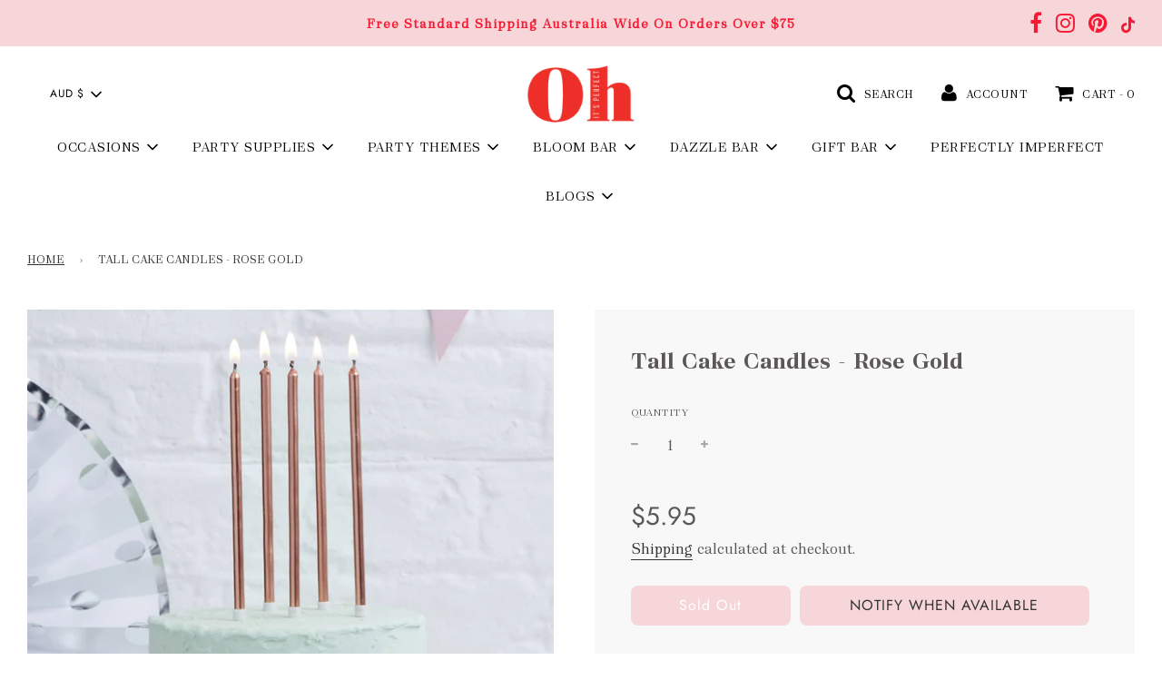

--- FILE ---
content_type: text/html; charset=utf-8
request_url: https://ohitsperfect.com.au/products/tall-cake-candles-rose-gold
body_size: 64651
content:

<!doctype html>
<!--[if IE 8]><html class="no-js lt-ie9" lang="en"> <![endif]-->
<!--[if IE 9 ]><html class="ie9 no-js" lang="en"> <![endif]-->
<!--[if (gt IE 9)|!(IE)]><!--> <html class="no-js" lang="en"> <!--<![endif]-->

<!-- TikTok Pixel Code Start -->
<script>
!function (w, d, t) {
  w.TiktokAnalyticsObject=t;var ttq=w[t]=w[t]||[];ttq.methods=["page","track","identify","instances","debug","on","off","once","ready","alias","group","enableCookie","disableCookie"],ttq.setAndDefer=function(t,e){t[e]=function(){t.push([e].concat(Array.prototype.slice.call(arguments,0)))}};for(var i=0;i<ttq.methods.length;i++)ttq.setAndDefer(ttq,ttq.methods[i]);ttq.instance=function(t){for(var e=ttq._i[t]||[],n=0;n<ttq.methods.length;n++
)ttq.setAndDefer(e,ttq.methods[n]);return e},ttq.load=function(e,n){var i="https://analytics.tiktok.com/i18n/pixel/events.js";ttq._i=ttq._i||{},ttq._i[e]=[],ttq._i[e]._u=i,ttq._t=ttq._t||{},ttq._t[e]=+new Date,ttq._o=ttq._o||{},ttq._o[e]=n||{};n=document.createElement("script");n.type="text/javascript",n.async=!0,n.src=i+"?sdkid="+e+"&lib="+t;e=document.getElementsByTagName("script")[0];e.parentNode.insertBefore(n,e)};


  ttq.load('C2SQE4SAJ6I39QAUBGBG');
  ttq.page();
}(window, document, 'ttq');
</script>
<!-- TikTok Pixel Code End -->

<head>
  <script src="//d1liekpayvooaz.cloudfront.net/apps/customizery/customizery.js?shop=ohitsperfect.myshopify.com"></script>
  
  <meta name="google-site-verification" content="jvMAbdhGn_F-DuOPjsaKmXfyH2MlXsKQec__VNSpzyA" />

  <!-- Basic page needs ================================================== -->
  <meta charset="utf-8">
  <meta http-equiv="X-UA-Compatible" content="IE=edge">

  
  <link rel="shortcut icon" href="//ohitsperfect.com.au/cdn/shop/files/OIP_Transparent_2_ba104e2b-61c6-4a70-bbee-aa156df406ee_180x180_crop_center.png?v=1615323231" type="image/png">
  <link rel="apple-touch-icon" sizes="180x180" href="//ohitsperfect.com.au/cdn/shop/files/OIP_Transparent_2_ba104e2b-61c6-4a70-bbee-aa156df406ee_180x180_crop_center.png?v=1615323231">
  <link rel="apple-touch-icon-precomposed" sizes="180x180" href="//ohitsperfect.com.au/cdn/shop/files/OIP_Transparent_2_ba104e2b-61c6-4a70-bbee-aa156df406ee_180x180_crop_center.png?v=1615323231">
  <link rel="icon" type="image/png" sizes="32x32" href="//ohitsperfect.com.au/cdn/shop/files/OIP_Transparent_2_ba104e2b-61c6-4a70-bbee-aa156df406ee_32x32_crop_center.png?v=1615323231">
  <link rel="icon" type="image/png" sizes="194x194" href="//ohitsperfect.com.au/cdn/shop/files/OIP_Transparent_2_ba104e2b-61c6-4a70-bbee-aa156df406ee_194x194_crop_center.png?v=1615323231">
  <link rel="icon" type="image/png" sizes="192x192" href="//ohitsperfect.com.au/cdn/shop/files/OIP_Transparent_2_ba104e2b-61c6-4a70-bbee-aa156df406ee_192x192_crop_center.png?v=1615323231">
  <link rel="icon" type="image/png" sizes="16x16" href="//ohitsperfect.com.au/cdn/shop/files/OIP_Transparent_2_ba104e2b-61c6-4a70-bbee-aa156df406ee_16x16_crop_center.png?v=1615323231">
  

  <!-- Title and description ================================================== -->
  <title>
    Tall Cake Candles - Rose Gold – ohitsperfect
  </title>

  
  <meta name="description" content="Celebrate in style with these 12cm tall cake candles ready to brighten up any birthday cake.  Each candle has it&#39;s own plastic holder.  Wipe clean and use for many more celebrations to come. Non-toxic Dripless Smokeless 12cm height 12 candles per pack">
  

  <!-- Helpers ================================================== -->
  <!-- /snippets/social-meta-tags.liquid -->


<meta property="og:site_name" content="ohitsperfect">
<meta property="og:url" content="https://ohitsperfect.com.au/products/tall-cake-candles-rose-gold">
<meta property="og:title" content="Tall Cake Candles - Rose Gold">
<meta property="og:type" content="product">
<meta property="og:description" content="Celebrate in style with these 12cm tall cake candles ready to brighten up any birthday cake.  Each candle has it&#39;s own plastic holder.  Wipe clean and use for many more celebrations to come. Non-toxic Dripless Smokeless 12cm height 12 candles per pack">

  <meta property="og:price:amount" content="5.95">
  <meta property="og:price:currency" content="AUD">

<meta property="og:image" content="http://ohitsperfect.com.au/cdn/shop/products/OIPRoseGoldCakeCandlesonCake_1200x1200.jpg?v=1631691672"><meta property="og:image" content="http://ohitsperfect.com.au/cdn/shop/products/OIPRoseGoldCandles_1200x1200.jpg?v=1631691672">
<meta property="og:image:secure_url" content="https://ohitsperfect.com.au/cdn/shop/products/OIPRoseGoldCakeCandlesonCake_1200x1200.jpg?v=1631691672"><meta property="og:image:secure_url" content="https://ohitsperfect.com.au/cdn/shop/products/OIPRoseGoldCandles_1200x1200.jpg?v=1631691672">


<meta name="twitter:card" content="summary_large_image">
<meta name="twitter:title" content="Tall Cake Candles - Rose Gold">
<meta name="twitter:description" content="Celebrate in style with these 12cm tall cake candles ready to brighten up any birthday cake.  Each candle has it&#39;s own plastic holder.  Wipe clean and use for many more celebrations to come. Non-toxic Dripless Smokeless 12cm height 12 candles per pack">

  <link rel="canonical" href="https://ohitsperfect.com.au/products/tall-cake-candles-rose-gold"/>
  
  <meta name="viewport" content="width=device-width, initial-scale=1, maximum-scale=1, user-scalable=0"/>
  
  <meta name="theme-color" content="#333">

  <!-- CSS ================================================== -->
  <link href="//ohitsperfect.com.au/cdn/shop/t/2/assets/vendors.css?v=5259525697606451541698201264" rel="stylesheet" type="text/css" media="all" />
  <link href="//ohitsperfect.com.au/cdn/shop/t/2/assets/theme.scss.css?v=13756141242107035591763972999" rel="stylesheet" type="text/css" media="all" />
  <link href="//ohitsperfect.com.au/cdn/shop/t/2/assets/stylecustom.css?v=52086363403721360111626989510" rel="stylesheet" type="text/css" media="all" />

  

  <!-- Header hook for plugins ================================================== -->
  
  <script>window.performance && window.performance.mark && window.performance.mark('shopify.content_for_header.start');</script><meta name="google-site-verification" content="IDPs8nHMDAqetGqMqrsOaxw1p_W5vzQHqvTYqo-uxlA">
<meta name="google-site-verification" content="jvMAbdhGn_F-DuOPjsaKmXfyH2MlXsKQec__VNSpzyA">
<meta id="shopify-digital-wallet" name="shopify-digital-wallet" content="/46552776855/digital_wallets/dialog">
<meta name="shopify-checkout-api-token" content="997e4e1512cd5fd9c4ffeb95b0dd8bd8">
<meta id="in-context-paypal-metadata" data-shop-id="46552776855" data-venmo-supported="false" data-environment="production" data-locale="en_US" data-paypal-v4="true" data-currency="AUD">
<link rel="alternate" type="application/json+oembed" href="https://ohitsperfect.com.au/products/tall-cake-candles-rose-gold.oembed">
<script async="async" src="/checkouts/internal/preloads.js?locale=en-AU"></script>
<link rel="preconnect" href="https://shop.app" crossorigin="anonymous">
<script async="async" src="https://shop.app/checkouts/internal/preloads.js?locale=en-AU&shop_id=46552776855" crossorigin="anonymous"></script>
<script id="apple-pay-shop-capabilities" type="application/json">{"shopId":46552776855,"countryCode":"AU","currencyCode":"AUD","merchantCapabilities":["supports3DS"],"merchantId":"gid:\/\/shopify\/Shop\/46552776855","merchantName":"ohitsperfect","requiredBillingContactFields":["postalAddress","email","phone"],"requiredShippingContactFields":["postalAddress","email","phone"],"shippingType":"shipping","supportedNetworks":["visa","masterCard","amex","jcb"],"total":{"type":"pending","label":"ohitsperfect","amount":"1.00"},"shopifyPaymentsEnabled":true,"supportsSubscriptions":true}</script>
<script id="shopify-features" type="application/json">{"accessToken":"997e4e1512cd5fd9c4ffeb95b0dd8bd8","betas":["rich-media-storefront-analytics"],"domain":"ohitsperfect.com.au","predictiveSearch":true,"shopId":46552776855,"locale":"en"}</script>
<script>var Shopify = Shopify || {};
Shopify.shop = "ohitsperfect.myshopify.com";
Shopify.locale = "en";
Shopify.currency = {"active":"AUD","rate":"1.0"};
Shopify.country = "AU";
Shopify.theme = {"name":"Oh It's Perfect","id":109255360663,"schema_name":"Flow","schema_version":"17.0.2","theme_store_id":801,"role":"main"};
Shopify.theme.handle = "null";
Shopify.theme.style = {"id":null,"handle":null};
Shopify.cdnHost = "ohitsperfect.com.au/cdn";
Shopify.routes = Shopify.routes || {};
Shopify.routes.root = "/";</script>
<script type="module">!function(o){(o.Shopify=o.Shopify||{}).modules=!0}(window);</script>
<script>!function(o){function n(){var o=[];function n(){o.push(Array.prototype.slice.apply(arguments))}return n.q=o,n}var t=o.Shopify=o.Shopify||{};t.loadFeatures=n(),t.autoloadFeatures=n()}(window);</script>
<script>
  window.ShopifyPay = window.ShopifyPay || {};
  window.ShopifyPay.apiHost = "shop.app\/pay";
  window.ShopifyPay.redirectState = null;
</script>
<script id="shop-js-analytics" type="application/json">{"pageType":"product"}</script>
<script defer="defer" async type="module" src="//ohitsperfect.com.au/cdn/shopifycloud/shop-js/modules/v2/client.init-shop-cart-sync_IZsNAliE.en.esm.js"></script>
<script defer="defer" async type="module" src="//ohitsperfect.com.au/cdn/shopifycloud/shop-js/modules/v2/chunk.common_0OUaOowp.esm.js"></script>
<script type="module">
  await import("//ohitsperfect.com.au/cdn/shopifycloud/shop-js/modules/v2/client.init-shop-cart-sync_IZsNAliE.en.esm.js");
await import("//ohitsperfect.com.au/cdn/shopifycloud/shop-js/modules/v2/chunk.common_0OUaOowp.esm.js");

  window.Shopify.SignInWithShop?.initShopCartSync?.({"fedCMEnabled":true,"windoidEnabled":true});

</script>
<script>
  window.Shopify = window.Shopify || {};
  if (!window.Shopify.featureAssets) window.Shopify.featureAssets = {};
  window.Shopify.featureAssets['shop-js'] = {"shop-cart-sync":["modules/v2/client.shop-cart-sync_DLOhI_0X.en.esm.js","modules/v2/chunk.common_0OUaOowp.esm.js"],"init-fed-cm":["modules/v2/client.init-fed-cm_C6YtU0w6.en.esm.js","modules/v2/chunk.common_0OUaOowp.esm.js"],"shop-button":["modules/v2/client.shop-button_BCMx7GTG.en.esm.js","modules/v2/chunk.common_0OUaOowp.esm.js"],"shop-cash-offers":["modules/v2/client.shop-cash-offers_BT26qb5j.en.esm.js","modules/v2/chunk.common_0OUaOowp.esm.js","modules/v2/chunk.modal_CGo_dVj3.esm.js"],"init-windoid":["modules/v2/client.init-windoid_B9PkRMql.en.esm.js","modules/v2/chunk.common_0OUaOowp.esm.js"],"init-shop-email-lookup-coordinator":["modules/v2/client.init-shop-email-lookup-coordinator_DZkqjsbU.en.esm.js","modules/v2/chunk.common_0OUaOowp.esm.js"],"shop-toast-manager":["modules/v2/client.shop-toast-manager_Di2EnuM7.en.esm.js","modules/v2/chunk.common_0OUaOowp.esm.js"],"shop-login-button":["modules/v2/client.shop-login-button_BtqW_SIO.en.esm.js","modules/v2/chunk.common_0OUaOowp.esm.js","modules/v2/chunk.modal_CGo_dVj3.esm.js"],"avatar":["modules/v2/client.avatar_BTnouDA3.en.esm.js"],"pay-button":["modules/v2/client.pay-button_CWa-C9R1.en.esm.js","modules/v2/chunk.common_0OUaOowp.esm.js"],"init-shop-cart-sync":["modules/v2/client.init-shop-cart-sync_IZsNAliE.en.esm.js","modules/v2/chunk.common_0OUaOowp.esm.js"],"init-customer-accounts":["modules/v2/client.init-customer-accounts_DenGwJTU.en.esm.js","modules/v2/client.shop-login-button_BtqW_SIO.en.esm.js","modules/v2/chunk.common_0OUaOowp.esm.js","modules/v2/chunk.modal_CGo_dVj3.esm.js"],"init-shop-for-new-customer-accounts":["modules/v2/client.init-shop-for-new-customer-accounts_JdHXxpS9.en.esm.js","modules/v2/client.shop-login-button_BtqW_SIO.en.esm.js","modules/v2/chunk.common_0OUaOowp.esm.js","modules/v2/chunk.modal_CGo_dVj3.esm.js"],"init-customer-accounts-sign-up":["modules/v2/client.init-customer-accounts-sign-up_D6__K_p8.en.esm.js","modules/v2/client.shop-login-button_BtqW_SIO.en.esm.js","modules/v2/chunk.common_0OUaOowp.esm.js","modules/v2/chunk.modal_CGo_dVj3.esm.js"],"checkout-modal":["modules/v2/client.checkout-modal_C_ZQDY6s.en.esm.js","modules/v2/chunk.common_0OUaOowp.esm.js","modules/v2/chunk.modal_CGo_dVj3.esm.js"],"shop-follow-button":["modules/v2/client.shop-follow-button_XetIsj8l.en.esm.js","modules/v2/chunk.common_0OUaOowp.esm.js","modules/v2/chunk.modal_CGo_dVj3.esm.js"],"lead-capture":["modules/v2/client.lead-capture_DvA72MRN.en.esm.js","modules/v2/chunk.common_0OUaOowp.esm.js","modules/v2/chunk.modal_CGo_dVj3.esm.js"],"shop-login":["modules/v2/client.shop-login_ClXNxyh6.en.esm.js","modules/v2/chunk.common_0OUaOowp.esm.js","modules/v2/chunk.modal_CGo_dVj3.esm.js"],"payment-terms":["modules/v2/client.payment-terms_CNlwjfZz.en.esm.js","modules/v2/chunk.common_0OUaOowp.esm.js","modules/v2/chunk.modal_CGo_dVj3.esm.js"]};
</script>
<script>(function() {
  var isLoaded = false;
  function asyncLoad() {
    if (isLoaded) return;
    isLoaded = true;
    var urls = ["https:\/\/static.klaviyo.com\/onsite\/js\/klaviyo.js?company_id=YfijZE\u0026shop=ohitsperfect.myshopify.com","https:\/\/formbuilder.hulkapps.com\/skeletopapp.js?shop=ohitsperfect.myshopify.com","https:\/\/loox.io\/widget\/Ekb4QiVSEY\/loox.1599884291485.js?shop=ohitsperfect.myshopify.com","https:\/\/static.klaviyo.com\/onsite\/js\/klaviyo.js?company_id=YfijZE\u0026shop=ohitsperfect.myshopify.com","\/\/code.tidio.co\/oxbcqha0ovri6zr9forkr9inedxvtnkw.js?shop=ohitsperfect.myshopify.com","https:\/\/cdn.shopify.com\/s\/files\/1\/0465\/5277\/6855\/t\/2\/assets\/subscribe-it.js?v=1667239750\u0026shop=ohitsperfect.myshopify.com","https:\/\/storage.nfcube.com\/instafeed-c6b01fceed3c7eda12c59ad1fa46c011.js?shop=ohitsperfect.myshopify.com","https:\/\/cdn.hextom.com\/js\/eventpromotionbar.js?shop=ohitsperfect.myshopify.com"];
    for (var i = 0; i < urls.length; i++) {
      var s = document.createElement('script');
      s.type = 'text/javascript';
      s.async = true;
      s.src = urls[i];
      var x = document.getElementsByTagName('script')[0];
      x.parentNode.insertBefore(s, x);
    }
  };
  if(window.attachEvent) {
    window.attachEvent('onload', asyncLoad);
  } else {
    window.addEventListener('load', asyncLoad, false);
  }
})();</script>
<script id="__st">var __st={"a":46552776855,"offset":39600,"reqid":"f4214c02-125d-4094-9518-bfee92c5b1b1-1768533483","pageurl":"ohitsperfect.com.au\/products\/tall-cake-candles-rose-gold","u":"f27984799e66","p":"product","rtyp":"product","rid":7159751737495};</script>
<script>window.ShopifyPaypalV4VisibilityTracking = true;</script>
<script id="captcha-bootstrap">!function(){'use strict';const t='contact',e='account',n='new_comment',o=[[t,t],['blogs',n],['comments',n],[t,'customer']],c=[[e,'customer_login'],[e,'guest_login'],[e,'recover_customer_password'],[e,'create_customer']],r=t=>t.map((([t,e])=>`form[action*='/${t}']:not([data-nocaptcha='true']) input[name='form_type'][value='${e}']`)).join(','),a=t=>()=>t?[...document.querySelectorAll(t)].map((t=>t.form)):[];function s(){const t=[...o],e=r(t);return a(e)}const i='password',u='form_key',d=['recaptcha-v3-token','g-recaptcha-response','h-captcha-response',i],f=()=>{try{return window.sessionStorage}catch{return}},m='__shopify_v',_=t=>t.elements[u];function p(t,e,n=!1){try{const o=window.sessionStorage,c=JSON.parse(o.getItem(e)),{data:r}=function(t){const{data:e,action:n}=t;return t[m]||n?{data:e,action:n}:{data:t,action:n}}(c);for(const[e,n]of Object.entries(r))t.elements[e]&&(t.elements[e].value=n);n&&o.removeItem(e)}catch(o){console.error('form repopulation failed',{error:o})}}const l='form_type',E='cptcha';function T(t){t.dataset[E]=!0}const w=window,h=w.document,L='Shopify',v='ce_forms',y='captcha';let A=!1;((t,e)=>{const n=(g='f06e6c50-85a8-45c8-87d0-21a2b65856fe',I='https://cdn.shopify.com/shopifycloud/storefront-forms-hcaptcha/ce_storefront_forms_captcha_hcaptcha.v1.5.2.iife.js',D={infoText:'Protected by hCaptcha',privacyText:'Privacy',termsText:'Terms'},(t,e,n)=>{const o=w[L][v],c=o.bindForm;if(c)return c(t,g,e,D).then(n);var r;o.q.push([[t,g,e,D],n]),r=I,A||(h.body.append(Object.assign(h.createElement('script'),{id:'captcha-provider',async:!0,src:r})),A=!0)});var g,I,D;w[L]=w[L]||{},w[L][v]=w[L][v]||{},w[L][v].q=[],w[L][y]=w[L][y]||{},w[L][y].protect=function(t,e){n(t,void 0,e),T(t)},Object.freeze(w[L][y]),function(t,e,n,w,h,L){const[v,y,A,g]=function(t,e,n){const i=e?o:[],u=t?c:[],d=[...i,...u],f=r(d),m=r(i),_=r(d.filter((([t,e])=>n.includes(e))));return[a(f),a(m),a(_),s()]}(w,h,L),I=t=>{const e=t.target;return e instanceof HTMLFormElement?e:e&&e.form},D=t=>v().includes(t);t.addEventListener('submit',(t=>{const e=I(t);if(!e)return;const n=D(e)&&!e.dataset.hcaptchaBound&&!e.dataset.recaptchaBound,o=_(e),c=g().includes(e)&&(!o||!o.value);(n||c)&&t.preventDefault(),c&&!n&&(function(t){try{if(!f())return;!function(t){const e=f();if(!e)return;const n=_(t);if(!n)return;const o=n.value;o&&e.removeItem(o)}(t);const e=Array.from(Array(32),(()=>Math.random().toString(36)[2])).join('');!function(t,e){_(t)||t.append(Object.assign(document.createElement('input'),{type:'hidden',name:u})),t.elements[u].value=e}(t,e),function(t,e){const n=f();if(!n)return;const o=[...t.querySelectorAll(`input[type='${i}']`)].map((({name:t})=>t)),c=[...d,...o],r={};for(const[a,s]of new FormData(t).entries())c.includes(a)||(r[a]=s);n.setItem(e,JSON.stringify({[m]:1,action:t.action,data:r}))}(t,e)}catch(e){console.error('failed to persist form',e)}}(e),e.submit())}));const S=(t,e)=>{t&&!t.dataset[E]&&(n(t,e.some((e=>e===t))),T(t))};for(const o of['focusin','change'])t.addEventListener(o,(t=>{const e=I(t);D(e)&&S(e,y())}));const B=e.get('form_key'),M=e.get(l),P=B&&M;t.addEventListener('DOMContentLoaded',(()=>{const t=y();if(P)for(const e of t)e.elements[l].value===M&&p(e,B);[...new Set([...A(),...v().filter((t=>'true'===t.dataset.shopifyCaptcha))])].forEach((e=>S(e,t)))}))}(h,new URLSearchParams(w.location.search),n,t,e,['guest_login'])})(!0,!0)}();</script>
<script integrity="sha256-4kQ18oKyAcykRKYeNunJcIwy7WH5gtpwJnB7kiuLZ1E=" data-source-attribution="shopify.loadfeatures" defer="defer" src="//ohitsperfect.com.au/cdn/shopifycloud/storefront/assets/storefront/load_feature-a0a9edcb.js" crossorigin="anonymous"></script>
<script crossorigin="anonymous" defer="defer" src="//ohitsperfect.com.au/cdn/shopifycloud/storefront/assets/shopify_pay/storefront-65b4c6d7.js?v=20250812"></script>
<script data-source-attribution="shopify.dynamic_checkout.dynamic.init">var Shopify=Shopify||{};Shopify.PaymentButton=Shopify.PaymentButton||{isStorefrontPortableWallets:!0,init:function(){window.Shopify.PaymentButton.init=function(){};var t=document.createElement("script");t.src="https://ohitsperfect.com.au/cdn/shopifycloud/portable-wallets/latest/portable-wallets.en.js",t.type="module",document.head.appendChild(t)}};
</script>
<script data-source-attribution="shopify.dynamic_checkout.buyer_consent">
  function portableWalletsHideBuyerConsent(e){var t=document.getElementById("shopify-buyer-consent"),n=document.getElementById("shopify-subscription-policy-button");t&&n&&(t.classList.add("hidden"),t.setAttribute("aria-hidden","true"),n.removeEventListener("click",e))}function portableWalletsShowBuyerConsent(e){var t=document.getElementById("shopify-buyer-consent"),n=document.getElementById("shopify-subscription-policy-button");t&&n&&(t.classList.remove("hidden"),t.removeAttribute("aria-hidden"),n.addEventListener("click",e))}window.Shopify?.PaymentButton&&(window.Shopify.PaymentButton.hideBuyerConsent=portableWalletsHideBuyerConsent,window.Shopify.PaymentButton.showBuyerConsent=portableWalletsShowBuyerConsent);
</script>
<script>
  function portableWalletsCleanup(e){e&&e.src&&console.error("Failed to load portable wallets script "+e.src);var t=document.querySelectorAll("shopify-accelerated-checkout .shopify-payment-button__skeleton, shopify-accelerated-checkout-cart .wallet-cart-button__skeleton"),e=document.getElementById("shopify-buyer-consent");for(let e=0;e<t.length;e++)t[e].remove();e&&e.remove()}function portableWalletsNotLoadedAsModule(e){e instanceof ErrorEvent&&"string"==typeof e.message&&e.message.includes("import.meta")&&"string"==typeof e.filename&&e.filename.includes("portable-wallets")&&(window.removeEventListener("error",portableWalletsNotLoadedAsModule),window.Shopify.PaymentButton.failedToLoad=e,"loading"===document.readyState?document.addEventListener("DOMContentLoaded",window.Shopify.PaymentButton.init):window.Shopify.PaymentButton.init())}window.addEventListener("error",portableWalletsNotLoadedAsModule);
</script>

<script type="module" src="https://ohitsperfect.com.au/cdn/shopifycloud/portable-wallets/latest/portable-wallets.en.js" onError="portableWalletsCleanup(this)" crossorigin="anonymous"></script>
<script nomodule>
  document.addEventListener("DOMContentLoaded", portableWalletsCleanup);
</script>

<link id="shopify-accelerated-checkout-styles" rel="stylesheet" media="screen" href="https://ohitsperfect.com.au/cdn/shopifycloud/portable-wallets/latest/accelerated-checkout-backwards-compat.css" crossorigin="anonymous">
<style id="shopify-accelerated-checkout-cart">
        #shopify-buyer-consent {
  margin-top: 1em;
  display: inline-block;
  width: 100%;
}

#shopify-buyer-consent.hidden {
  display: none;
}

#shopify-subscription-policy-button {
  background: none;
  border: none;
  padding: 0;
  text-decoration: underline;
  font-size: inherit;
  cursor: pointer;
}

#shopify-subscription-policy-button::before {
  box-shadow: none;
}

      </style>

<script>window.performance && window.performance.mark && window.performance.mark('shopify.content_for_header.end');</script>

<link rel="stylesheet" href="//ohitsperfect.com.au/cdn/shop/t/2/assets/ets_mm_app.css?v=136395528771509706891627058168" />
<script id="etsMMNavigator">
    var ETS_MM_MONEY_FORMAT = "${{amount}}";
    var ETS_MM_LINK_LIST = [{id: "main-menu", title: "Main menu", items: ["#","#","#","/collections/bloom-bar","/collections/dazzle-bar","/collections/gift-bar","/collections/perfectly-imperfect","/blogs/blog",]},{id: "footer", title: "Footer menu", items: ["https://wholesaleoip.com.au/","/pages/corporate-event-styling-melbourne","/pages/pre-order-terms-and-conditions","/pages/submit-a-party","/pages/privacy-policy","/blogs/blog","/products/oh-its-perfect-gift-card",]},{id: "368350855319-child-502976a496e3f3d46be6ebf677fd7ba7-legacy-occasions", title: "Occasions", items: ["/collections/christmas","/collections/halloween","/collections/new-year-s","/collections/chinese-new-year","/collections/bridal-shower","/collections/kids-birthday","/collections/adult-birthday","/collections/baby-shower-gender-reveal-party","/collections/engagement","/collections/weddings","/collections/anniversary","/collections/father-s-day","/collections/valentine-s-day-party","/collections/easter","/collections/mother-s-day","/collections/ramadan-and-eid",]},{id: "368968499351-child-82edf8d9afea68add0e963f81b36b816-legacy-party-themes", title: "Party Themes", items: ["#","#","#","#",]},{id: "368972267671-child-aafd528838b40bbc95490e9e38feeffd-legacy-kids", title: "Kids", items: ["/collections/mermaid","/collections/unicorn","/collections/pamper","/collections/princess","/collections/swan","/collections/fairy","/collections/butterfly","/collections/alice-in-wonderland","/collections/flamingo",]},{id: "369009098903-child-c87f3aeec3ab8350323b1efb6d90bec6-legacy-party-supplies", title: "Party Supplies", items: ["#","#","#","#",]},{id: "369009524887-child-b9fd44559c43c4f3d25150239b02d96b-legacy-tableware", title: "Tableware", items: ["/collections/plates","/collections/table-linen","/collections/napkins","/collections/glassware","/collections/drink-stirrers","/collections/cutlery","/collections/paper-plates","/collections/paper-napkins","/collections/paper-cups","/collections/straws",]},{id: "369012113559-child-97615c92a83bcea9eeac72c35372fcac-legacy-cake-supplies", title: "Cake Supplies", items: ["/collections/cake-stands-plates","/collections/cake-toppers","/collections/cake-candles","/collections/cupcake-cases","/collections/cupcake-toppers","/collections/cake-sprinkles",]},{id: "369019453591-child-04ef1f27896f3c976c003cdd63418f99-legacy-decorations", title: "Decorations", items: ["/collections/balloons","/collections/garlands","/collections/streamers","/collections/confetti","/collections/party-backdrops",]},{id: "369020797079-child-9b7a18066f2ddd55fb6238c4137fbd0e-legacy-accessories", title: "Accessories", items: ["/collections/drink-stirrers","/collections/party-bags","/collections/lunchboxes","/collections/bonbons","/collections/party-favours","/collections/party-hats","/collections/kids-costumes","/collections/stationery",]},{id: "blog-menu", title: "Blog Menu", items: []},{id: "372312244375-child-610616f504cddc5fc45909aa6c6734c6-legacy-blogs", title: "Blogs", items: ["https://ohitsperfect.myshopify.com/blogs/blog/tagged/category_oip-party","https://ohitsperfect.myshopify.com/blogs/blog/tagged/category_oip-weddings","https://ohitsperfect.myshopify.com/blogs/blog/tagged/category_oip-editorials","https://ohitsperfect.myshopify.com/blogs/blog/tagged/category_oip-lifestyle",]},{id: "372316504215-child-585c29ea1588353765b68b72080da6bb-legacy-oip-party", title: "OIP Party", items: ["https://ohitsperfect.myshopify.com/blogs/blog/tagged/category_oip-party-girl-s-birthdays","https://ohitsperfect.myshopify.com/blogs/blog/tagged/category_oip-party-boy-s-birthdays","https://ohitsperfect.myshopify.com/blogs/blog/tagged/category_oip-party-adult-s-birthdays","https://ohitsperfect.myshopify.com/blogs/blog/tagged/category_oip-party-christening","https://ohitsperfect.myshopify.com/blogs/blog/tagged/category_oip-party-baby-shower","https://ohitsperfect.myshopify.com/blogs/blog/tagged/category_oip-party-easter","https://ohitsperfect.myshopify.com/blogs/blog/tagged/category_oip-party-christmas","https://ohitsperfect.myshopify.com/blogs/blog/tagged/category_oip-party-halloween","https://ohitsperfect.myshopify.com/blogs/blog/tagged/category_oip-party-valentines-day","https://ohitsperfect.myshopify.com/blogs/blog/tagged/category_oip-party-new-years-eve","https://ohitsperfect.myshopify.com/blogs/blog/tagged/category_oip-party-mothers-day","https://ohitsperfect.myshopify.com/blogs/blog/tagged/category_oip-party-father-s-day","https://ohitsperfect.myshopify.com/blogs/blog/tagged/category_oip-party-baptism","https://ohitsperfect.myshopify.com/blogs/blog/tagged/category_oip-party-bar-mitzvah","https://ohitsperfect.myshopify.com/blogs/blog/tagged/category_oip-party-other-celebrations","https://ohitsperfect.myshopify.com/blogs/blog/tagged/category_oip-party-parties-style-guide","https://ohitsperfect.myshopify.com/blogs/blog/tagged/category_oip-party-inspiration-boards","https://ohitsperfect.myshopify.com/blogs/blog/tagged/category_oip-party-printables",]},{id: "372316405911-child-f6b17149e3f545eccbfcbd279c353ef3-legacy-oip-weddings", title: "OIP Weddings", items: ["https://ohitsperfect.myshopify.com/blogs/blog/tagged/category_oip-weddings-weddings","https://ohitsperfect.myshopify.com/blogs/blog/tagged/category_oip-weddings-bridal-showers","https://ohitsperfect.myshopify.com/blogs/blog/tagged/category_oip-weddings-engagements",]},{id: "372316438679-child-a65966e8f33177c108af46059e25f9c2-legacy-oip-editorials", title: "OIP Editorials ", items: ["https://ohitsperfect.myshopify.com/blogs/blog/tagged/category_oip-editorials-oip-party-editorials","https://ohitsperfect.myshopify.com/blogs/blog/tagged/category_oip-weddings-oip-wedding-editorials","https://ohitsperfect.myshopify.com/blogs/blog/tagged/category_oip-editorials-oip-fashion-editorials","https://ohitsperfect.myshopify.com/blogs/blog/tagged/category_oip-editorials-oip-beauty-editorials","https://ohitsperfect.myshopify.com/blogs/blog/tagged/category_oip-editorials-corporate-events","https://ohitsperfect.myshopify.com/blogs/blog/tagged/category_oip-editorials-oip-spotlight",]},{id: "372316471447-child-ca53bf3a4b2a2633ac65d40c50b38a92-legacy-oip-lifestyle", title: "OIP Lifestyle", items: ["https://ohitsperfect.myshopify.com/blogs/blog/tagged/category_oip-lifestyle-beauty-style-guide","https://ohitsperfect.myshopify.com/blogs/blog/tagged/category_oip-lifestyle-fashion-style-guide","https://ohitsperfect.myshopify.com/blogs/blog/tagged/category_oip-lifestyle-home-style-guide","https://ohitsperfect.myshopify.com/blogs/blog/tagged/category_oip-lifestyle-kids-style-guide","https://ohitsperfect.myshopify.com/blogs/blog/tagged/category_oip-lifestyle-oip-events","https://ohitsperfect.myshopify.com/blogs/blog/tagged/category_oip-lifestyle-sweet-crush","https://ohitsperfect.myshopify.com/blogs/blog/tagged/category_oip-lifestyle-recipes","https://ohitsperfect.myshopify.com/blogs/blog/tagged/category_oip-party-crafts-amp-decor",]},{id: "377883656343-child-60d91ea921ed224acd19e0b4cdd373a9-legacy-kids", title: "Kids", items: ["/collections/rainbow","/collections/safari-animals","/collections/super-hero","/collections/woodland","/collections/dinosaur-party","/collections/space","/collections/farmyard","/collections/construction-party","/collections/up-up-away","/collections/pirate",]},{id: "support", title: "Support ", items: ["/pages/shipping","/pages/returns-exchanges","/pages/about-us",]},{id: "377033031831-child-9b6f42243dbfd1744ab217cdaef86263-legacy-bloom-bar", title: "Bloom Bar", items: ["/collections/vase-arrangements","/collections/wreath","/collections/zodiac-collection","/collections/dried-flower-baubles","/collections/octaevo","/collections/vases",]},{id: "368972464279-child-eb7ccdc3eb056dc99425536cd8568eb2-legacy-adult", title: "Adult", items: ["/collections/mexican-fiesta","/collections/garden-party","/collections/mediterranean","/collections/pool-party",]},{id: "393380855959-child-616ef8882f5e48d5c38575dfb0ca1191-legacy-gift-bar", title: "Gift Bar", items: ["/collections/gifts-for-her","/collections/zodiac-collection","/collections/kids-gifts","/collections/bridesmaids-gifts","/collections/gifts-for-him","/collections/greeting-cards",]},{id: "420219617431-child-4d96e7088c50c5d0190e16bf1d286c03-legacy-shop-by-colour", title: "Shop By Colour", items: ["/collections/pink","/collections/yellow","/collections/mint","/collections/white","/collections/red","/collections/peach","/collections/green","/collections/silver","/collections/gold","/collections/black","/collections/orange","/collections/blue",]},{id: "369019322519-child-dab2fa4d0ff7c34aac71c136f4c28601-legacy-dazzle-bar", title: "Dazzle Bar", items: ["/collections/decor-candles","/collections/candle-holders","/collections/cake-candles",]},{id: "customer-account-main-menu", title: "Customer account main menu", items: ["/","https://shopify.com/46552776855/account/orders?locale=en&region_country=AU",]},];
</script>
<script type="text/javascript">
    var ETS_MM_CART_ITEM_COUNT = 0;
</script>

<script src="//ohitsperfect.com.au/cdn/shop/t/2/assets/ets_mm_config.js?v=108261680490328936901627059312" defer="defer" type="text/javascript"></script>
<script src="//ohitsperfect.com.au/cdn/shop/t/2/assets/ets_mm_app.js?v=174064161845307756191627058168" defer="defer" type="text/javascript"></script>


  


  <script>var loox_global_hash = '1768277419142';</script><script>var loox_floating_widget = {"active":true,"rtl":false,"default_text":"Reviews","position":"right","button_text":"Reviews","button_bg_color":"f5b0db","button_text_color":"FFFFFF","display_on_home_page":true,"display_on_product_page":true,"display_on_cart_page":true,"display_on_other_pages":true,"hide_on_mobile":false,"border_radius":{"key":"extraRounded","value":"16px","label":"Extra Rounded"},"orientation":"default"};
</script><style>.loox-reviews-default { max-width: 1200px; margin: 0 auto; }.loox-rating .loox-icon { color:#f0e62e; }
:root { --lxs-rating-icon-color: #f0e62e; }</style>
  
                 <script src="https://app.upsellproductaddons.com/main.bundle.381ba2a4f96e31f79048.js"></script>
            


  <script src="https://shopoe.net/app.js"></script>
  <script src="https://ajax.googleapis.com/ajax/libs/jquery/3.5.1/jquery.min.js"></script>
  <script>
  if(typeof jQuery == 'undefined'){
    var headTag = document.getElementsByTagName("head")[0];
    var jqTag   = document.createElement('script');	
    jqTag.type  = 'text/javascript';

    jqTag.src   = 'https://ajax.googleapis.com/ajax/libs/jquery/3.5.1/jquery.min.js';
    headTag.appendChild(jqTag);

  }
var template_name = 'product';
var diff_process = false;  



	var product_id = "7159751737495";
  var collection_id = [];
    
    	collection_id.push("214372057239");
	
    	collection_id.push("272793960599");
	
    	collection_id.push("225238089879");
	
    	collection_id.push("231990329495");
	
    	collection_id.push("236027969687");
	
    	collection_id.push("214371991703");
	
    	collection_id.push("215129555095");
	
    	collection_id.push("272793993367");
	
    	collection_id.push("228010000535");
	
    	collection_id.push("215129882775");
	
    	collection_id.push("215129456791");
	
                           
                           
  


</script>

 <link href="//ohitsperfect.com.au/cdn/shop/t/2/assets/ddm_calendar.css?v=56744927908948614261655901554" rel="stylesheet" type="text/css" media="all" />



<!-- check for active ws customer --><!-- add querystring to search in test mode -->

<!-- redirect to ws-cart -->

<!-- ajax data  -->

  


<!-- product data -->

  
   <span id="wsgReloadPrices_Window" style="display: none"></span>
  <div class="wsg-collections-list-7159751737495" style="display:none">[{"id":214372057239,"handle":"adult-birthday","title":"Adult Birthday","updated_at":"2026-01-06T23:07:14+11:00","body_html":"","published_at":"2020-08-22T21:44:48+10:00","sort_order":"best-selling","template_suffix":"","disjunctive":true,"rules":[{"column":"tag","relation":"equals","condition":"Adult Birthday"},{"column":"tag","relation":"equals","condition":"adult-birthday"},{"column":"tag","relation":"equals","condition":"adult"}],"published_scope":"web"},{"id":272793960599,"handle":"best-selling-products","title":"Best Selling Products","updated_at":"2026-01-15T23:07:42+11:00","body_html":null,"published_at":"2021-07-24T01:49:04+10:00","sort_order":"best-selling","template_suffix":null,"disjunctive":true,"rules":[{"column":"title","relation":"contains","condition":"Best Selling"},{"column":"title","relation":"not_contains","condition":"Best Selling"}],"published_scope":"web"},{"id":225238089879,"handle":"cake-candles","title":"Cake candles","updated_at":"2025-06-18T21:50:01+10:00","body_html":"","published_at":"2020-09-12T20:24:11+10:00","sort_order":"manual","template_suffix":"","disjunctive":false,"rules":[{"column":"tag","relation":"equals","condition":"cake-candles"}],"published_scope":"web"},{"id":231990329495,"handle":"candles","title":"Candles","updated_at":"2026-01-06T23:07:14+11:00","body_html":"","published_at":"2020-10-16T13:11:44+11:00","sort_order":"manual","template_suffix":"","disjunctive":true,"rules":[{"column":"tag","relation":"equals","condition":"decor candle"},{"column":"tag","relation":"equals","condition":"decor candles"},{"column":"tag","relation":"equals","condition":"cake-candles"},{"column":"tag","relation":"equals","condition":"candles"},{"column":"tag","relation":"equals","condition":"candle"}],"published_scope":"web"},{"id":236027969687,"handle":"dazzle-bar","title":"Dazzle Bar","updated_at":"2026-01-06T23:07:14+11:00","body_html":"","published_at":"2020-11-10T21:08:29+11:00","sort_order":"manual","template_suffix":"","disjunctive":true,"rules":[{"column":"tag","relation":"equals","condition":"dazzle-bar"},{"column":"tag","relation":"equals","condition":"decor candle"},{"column":"tag","relation":"equals","condition":"cake-candles"},{"column":"tag","relation":"equals","condition":"candle-holder"}],"published_scope":"web"},{"id":214371991703,"handle":"kids-birthday","title":"Kids Birthday","updated_at":"2026-01-13T23:07:38+11:00","body_html":"","published_at":"2020-08-22T21:44:33+10:00","sort_order":"best-selling","template_suffix":"","disjunctive":true,"rules":[{"column":"tag","relation":"equals","condition":"Kids Birthday"},{"column":"tag","relation":"equals","condition":"kids-birthday"},{"column":"tag","relation":"equals","condition":"girls-birthday"},{"column":"tag","relation":"equals","condition":"boys-birthday"}],"published_scope":"web"},{"id":215129555095,"handle":"mermaid","title":"Mermaid","updated_at":"2026-01-13T23:07:38+11:00","body_html":"","published_at":"2020-08-24T18:36:26+10:00","sort_order":"manual","template_suffix":"","disjunctive":true,"rules":[{"column":"tag","relation":"equals","condition":"Mermaid"}],"published_scope":"web"},{"id":272793993367,"handle":"newest-products","title":"Newest Products","updated_at":"2026-01-15T23:07:42+11:00","body_html":null,"published_at":"2021-07-24T01:49:05+10:00","sort_order":"created-desc","template_suffix":null,"disjunctive":true,"rules":[{"column":"title","relation":"contains","condition":"Newest"},{"column":"title","relation":"not_contains","condition":"Newest"}],"published_scope":"web"},{"id":228010000535,"handle":"party-supplies","title":"Party Supplies","updated_at":"2026-01-15T23:07:42+11:00","body_html":"","published_at":"2020-09-25T22:02:21+10:00","sort_order":"manual","template_suffix":"","disjunctive":true,"rules":[{"column":"tag","relation":"equals","condition":"party supplies"}],"published_scope":"web"},{"id":215129882775,"handle":"princess","title":"Princess","updated_at":"2026-01-13T23:07:38+11:00","body_html":"","published_at":"2020-08-24T18:37:55+10:00","sort_order":"manual","template_suffix":"","disjunctive":true,"rules":[{"column":"tag","relation":"equals","condition":"Princess"}],"published_scope":"web"},{"id":215129456791,"handle":"unicorn","title":"Unicorn","updated_at":"2026-01-13T23:07:38+11:00","body_html":"","published_at":"2020-08-24T18:35:58+10:00","sort_order":"manual","template_suffix":"","disjunctive":true,"rules":[{"column":"tag","relation":"equals","condition":"Unicorn"}],"published_scope":"web"}]</div>
  <div class="wsg-product-tags-7159751737495" style="display:none">["adult-birthday","cake-candles","kids-birthday","mermaid","party supplies","princess","princess-party","rose-gold","Unicorn"]</div>


<script>
//==========================================
//      Set global liquid variables
//==========================================
  //general variables
  var wsgVersion = 4.82;
  var wsgActive = true;
  var isWsgCustomer = false;
  var wsgRunCollection;
  var wsgBetaRestrictedCart = true;
  var wsgCollectionObserver;
  var wsgRunProduct;
  var wsgRunCart;
  var wsgCartObserver = false;
  var wsgShopCountryCode = "AU";
  var wsgRunSinglePage;
  var wsgRunSignup;
  //AJAX variables
  var wsgRunAjax;
  var wsgAjaxCart; 
  var runProxy;
  var hideDomElements = [".homepage-featured-grid-item .product-grid--price", ".additional-checkout-button",".additional_checkout_buttons",".shopify-payment-button",".hideWsg"]; 
  var wsgData = {"translations":{"enable":false,"language":"english","custom":false},"shop_preferences":{"transitions":{"showTransitions":false,"installedTransitions":true},"retailPrice":{"enable":true,"strikethrough":false,"lowerOpacity":true,"label":" MSRP"},"checkInventory":true,"showShipPartial":false,"minOrder":500,"exclusions":["retail-only"],"hideExclusions":true,"draftNotification":true,"autoBackorder":false,"taxRate":-1},"page_styles":{"proxyMargin":0,"btnClasses":"","shipMargin":50},"volume_discounts":{"settings":{"custom_messages":{"custom_banner":{"banner_default":true,"banner_input":"Spend {{$}}, receive {{%}} off of your order."},"custom_success":{"success_default":true,"success_input":"Congratulations!  You received {{%}} off of your order!"}}},"enabled":false,"discounts":[]},"shipping_rates":{"internationalMsg":{"title":"Thank you for your order!","message":"Because you are outside of our home country we will calculate your shipping and send you an invoice shortly."},"ignoreAll":false,"ignoreCarrierRates":false,"useShopifyDefault":true,"freeShippingMin":-1,"fixedPercent":-1,"flatRate":-1,"redirectInternational":false},"single_page":{"collapseCollections":true,"menuAction":"exclude","message":"","linkInCart":true},"net_orders":{"netRedirect":{"title":"Thank you for your order!","message":"","autoEmail":false},"netTag":"","enabled":false,"autoPending":false},"customer":{"signup":{"autoInvite":false,"autoTags":["wholesale"],"taxExempt":false,"message":"Thank you for your interest in wholesale of our products. Please fill out the form below and we'll get back to you shortly."},"loginMessage":"Log in to your wholesale account here.","accountMessage":"","redirectMessage":"Keep an eye on your email. As soon as we verify your account we will send you an email with a link to set up your password and start shopping."},"quantity":{"cart":{"minValue":500},"migratedToCurrent":true,"collections":[],"products":[{"rules":{"min":12},"_id":"604181f4fa77040041b1b762","id":6558044029079,"name":"Green Gingham 8 Dinner Plate Set"},{"rules":{"min":12},"_id":"6041821ad3010000413083a7","id":6558083416215,"name":"Bunny Napkin 20pk"},{"rules":{"min":12},"_id":"604182360b1c88004125e447","id":6558050648215,"name":"Daisy Cup Set 8pk"},{"rules":{"min":12},"_id":"6041824a804ec400412c1c29","id":6558071324823,"name":"Daisy Side Plate Yellow 8pk"},{"rules":{"min":3},"_id":"60418264fa77040041b1b763","id":6558105534615,"name":"Easter Scavenger Hunt Kit"},{"rules":{"min":2},"_id":"6041827d2d1f000041863fd9","id":6486650323095,"name":"Fringe Garland - Blue"},{"rules":{"min":2},"_id":"60418291d738760041162c05","id":6486650781847,"name":"Fringe Garland - Caramel"},{"rules":{"min":2},"_id":"604182a44ebe320041b4463c","id":6486657695895,"name":"Fringe Garland - Champagne"},{"rules":{"min":2},"_id":"604182b89bc8860041ef9b51","id":6486664478871,"name":"Fringe Garland - Cinnamon"},{"rules":{"min":2},"_id":"60419c96a87e340045fb5583","id":6486692102295,"name":"Fringe Garland - Egg Yolk"},{"rules":{"min":2},"_id":"60419cb1e90ae1004125f09b","id":6486932717719,"name":"Fringe Garland - In The Meadows Combo"},{"rules":{"min":2},"_id":"60419cc8b3225f0041a675c0","id":6486670442647,"name":"Fringe Garland - Lilac"},{"rules":{"min":2},"_id":"60419cdfd3010000413083ae","id":6486927966359,"name":"Fringe Garland - Loved Up Combo"},{"rules":{"min":2},"_id":"60419cf290295b0041afe33b","id":6486668116119,"name":"Fringe Garland - Metallic Gold"},{"rules":{"min":2},"_id":"60419d0839807a00411bca2b","id":6486674931863,"name":"Fringe Garland - Mint"},{"rules":{"min":2},"_id":"60419d1c47cfe40041d99dbd","id":6486715793559,"name":"Fringe Garland - Mocha Combo"},{"rules":{"min":2},"_id":"60419d354ebe320041b44643","id":6486686433431,"name":"Fringe Garland - Pansy Purple"},{"rules":{"min":2},"_id":"60419d499bc8860041ef9b52","id":6486682304663,"name":"Fringe Garland - Pastel Pink"},{"rules":{"min":2},"_id":"60419d64c1330f004168c434","id":6486678438039,"name":"Fringe Garland - Peach"},{"rules":{"min":2},"_id":"60419d832d1f000041863fdc","id":6486721593495,"name":"Fringe Garland - Peaches & Pansy's Combo"},{"rules":{"min":2},"_id":"60419d9be90ae1004125f09c","id":6486693937303,"name":"Fringe Garland - Red"},{"rules":{"min":2},"_id":"60419db3d3010000413083af","id":6486688727191,"name":"Fringe Garland - Sunrise"},{"rules":{"min":2},"_id":"60419dccb3225f0041a675c1","id":6486901031063,"name":"Fringe Garland - Unicorn Combo"},{"rules":{"min":2},"_id":"60419de203e9700041e24dad","id":6486697574551,"name":"Fringe Garland - White & Gold Splash"}]},"activeTags":["wholesale"],"hideDrafts":[],"discounts":[{"collectionId":null,"product_id":6340674879639,"title":"Confetti Twist Candle - Pink & Red 28cm","_id":"60363e95d42f1c00419cfa4d","tags":"wholesale","scope":"product","discountType":"percent","variants":[{"_id":"60363e95d42f1c00419cfa4e","title":"Default Title","variant_id":38749760290967,"discountType":"percent","amount":0.6}],"amount":1,"id":"7XKATN9Xe"},{"collectionId":null,"product_id":6341324865687,"title":"Sweetheart Candle Set","_id":"60363e95d42f1c00419cfa4f","tags":"wholesale","scope":"product","discountType":"percent","variants":[{"_id":"60363e95d42f1c00419cfa50","title":"Default Title","variant_id":38752053985431,"discountType":"percent","amount":0.6}],"amount":1,"id":"U81n5sJ0Ld"},{"collectionId":null,"product_id":6101093810327,"title":"Twist Candle - Lilac Snow 28cm","_id":"60363e95d42f1c00419cfa51","tags":"wholesale","scope":"product","discountType":"percent","variants":[{"_id":"60363e95d42f1c00419cfa52","title":"Default Title","variant_id":37853971710103,"discountType":"percent","amount":0.6}],"amount":1,"id":"9lCJKvgDzX"},{"collectionId":null,"product_id":6100991672471,"title":"Twist Candle - Lilac Snow 38cm","_id":"60363e95d42f1c00419cfa53","tags":"wholesale","scope":"product","discountType":"percent","variants":[{"_id":"60363e95d42f1c00419cfa54","title":"Default Title","variant_id":37853248716951,"discountType":"percent","amount":0.6}],"amount":1,"id":"9_-FHCTd05"},{"collectionId":null,"product_id":6101065171095,"title":"Twist Candle - Pale Peach 28cm","_id":"60363e95d42f1c00419cfa55","tags":"wholesale","scope":"product","discountType":"percent","variants":[{"_id":"60363e95d42f1c00419cfa56","title":"Default Title","variant_id":37853788536983,"discountType":"percent","amount":0.6}],"amount":1,"id":"CRP5KTOzli"},{"collectionId":null,"product_id":6101032468631,"title":"Twist Candle - Pale Peach 38cm","_id":"60363e95d42f1c00419cfa57","tags":"wholesale","scope":"product","discountType":"percent","variants":[{"_id":"60363e95d42f1c00419cfa58","title":"Default Title","variant_id":37853511450775,"discountType":"percent","amount":0.6}],"amount":1,"id":"aCKEdytUTr"},{"collectionId":null,"product_id":6101080539287,"title":"Twist Candle - Pink Salt 28cm","_id":"60363e95d42f1c00419cfa59","tags":"wholesale","scope":"product","discountType":"percent","variants":[{"_id":"60363e95d42f1c00419cfa5a","title":"Default Title","variant_id":37853859283095,"discountType":"percent","amount":0.6}],"amount":1,"id":"apHtzKF5f3"},{"collectionId":null,"product_id":6100973879447,"title":"Twist Candle - Pink Salt 38cm","_id":"60363e95d42f1c00419cfa5b","tags":"wholesale","scope":"product","discountType":"percent","variants":[{"_id":"60363e95d42f1c00419cfa5c","title":"Default Title","variant_id":37853173219479,"discountType":"percent","amount":0.6}],"amount":1,"id":"lxYj7gx_dO"},{"collectionId":null,"product_id":6100959559831,"title":"Twist Candle - Powder Blue 28cm","_id":"60363e95d42f1c00419cfa5d","tags":"wholesale","scope":"product","discountType":"percent","variants":[{"_id":"60363e95d42f1c00419cfa5e","title":"Default Title","variant_id":37853020553367,"discountType":"percent","amount":0.6}],"amount":1,"id":"mrXpAcGzy0"},{"collectionId":null,"product_id":6100968177815,"title":"Twist Candle - Powder Blue 38cm","_id":"60363e95d42f1c00419cfa5f","tags":"wholesale","scope":"product","discountType":"percent","variants":[{"_id":"60363e95d42f1c00419cfa60","title":"Default Title","variant_id":37853121413271,"discountType":"percent","amount":0.6}],"amount":1,"id":"kTHdLWMTXW"},{"collectionId":null,"product_id":6101076344983,"title":"Twist Candle - Sandstone 28cm","_id":"60363e95d42f1c00419cfa61","tags":"wholesale","scope":"product","discountType":"percent","variants":[{"_id":"60363e95d42f1c00419cfa62","title":"Default Title","variant_id":37853830152343,"discountType":"percent","amount":0.6}],"amount":1,"id":"HpE7VGcNYz"},{"collectionId":null,"product_id":6101043544215,"title":"Twist Candle - Sandstone 38cm","_id":"60363e95d42f1c00419cfa63","tags":"wholesale","scope":"product","discountType":"percent","variants":[{"_id":"60363e95d42f1c00419cfa64","title":"Default Title","variant_id":37853584392343,"discountType":"percent","amount":0.6}],"amount":1,"id":"MYFPMEdjP1"},{"collectionId":null,"product_id":6100845756567,"title":"Twist Duo Candle - Bubble Gum 28cm","_id":"60363e95d42f1c00419cfa65","tags":"wholesale","scope":"product","discountType":"percent","variants":[{"_id":"60363e95d42f1c00419cfa66","title":"Default Title","variant_id":37852179628183,"discountType":"percent","amount":0.6}],"amount":1,"id":"7RuBP-296b"},{"collectionId":null,"product_id":6100829044887,"title":"Twist Duo Candle - Caramel Cream 28cm","_id":"60363e95d42f1c00419cfa67","tags":"wholesale","scope":"product","discountType":"percent","variants":[{"_id":"60363e95d42f1c00419cfa68","title":"Default Title","variant_id":37852011167895,"discountType":"percent","amount":0.6}],"amount":1,"id":"r4dhrCR_Mo"},{"collectionId":null,"product_id":6100930134167,"title":"Twist Duo Candle - Fairy Floss 28cm","_id":"60363e95d42f1c00419cfa69","tags":"wholesale","scope":"product","discountType":"percent","variants":[{"_id":"60363e95d42f1c00419cfa6a","title":"Default Title","variant_id":37852834496663,"discountType":"percent","amount":0.6}],"amount":1,"id":"v5b9d2MHmr"},{"collectionId":null,"product_id":6100906442903,"title":"Twist Duo Candle - Passionfruit Peach 28cm","_id":"60363e95d42f1c00419cfa6b","tags":"wholesale","scope":"product","discountType":"percent","variants":[{"_id":"60363e95d42f1c00419cfa6c","title":"Default Title","variant_id":37852643786903,"discountType":"percent","amount":0.6}],"amount":1,"id":"Rwpls0hDXt"},{"collectionId":null,"product_id":6100943601815,"title":"Twist Duo Candle - Peach Blue Moon 28cm","_id":"60363e95d42f1c00419cfa6d","tags":"wholesale","scope":"product","discountType":"percent","variants":[{"_id":"60363e95d42f1c00419cfa6e","title":"Default Title","variant_id":37852888694935,"discountType":"percent","amount":0.6}],"amount":1,"id":"FpnSHXI7_ip"},{"collectionId":null,"product_id":6100870791319,"title":"Twist Duo Candle - Peppermint Turquoise 28cm","_id":"60363e95d42f1c00419cfa6f","tags":"wholesale","scope":"product","discountType":"percent","variants":[{"_id":"60363e95d42f1c00419cfa70","title":"Default Title","variant_id":37852327182487,"discountType":"percent","amount":0.6}],"amount":1,"id":"Ty5_MqO6QN8"},{"collectionId":null,"product_id":6100807647383,"title":"Twist Duo Candle - Pink Lemonade 28cm","_id":"60363e95d42f1c00419cfa71","tags":"wholesale","scope":"product","discountType":"percent","variants":[{"_id":"60363e95d42f1c00419cfa72","title":"Default Title","variant_id":37851901690007,"discountType":"percent","amount":0.6}],"amount":1,"id":"wFkP6JX_DdY"},{"collectionId":null,"product_id":6341019730071,"title":"Twist Duo Candle - Red Velvet 28cm","_id":"60363e95d42f1c00419cfa73","tags":"wholesale","scope":"product","discountType":"percent","variants":[{"_id":"60363e95d42f1c00419cfa74","title":"Default Title","variant_id":38750798577815,"discountType":"percent","amount":0.6}],"amount":1,"id":"FwNp7lisORq"},{"collectionId":null,"product_id":6100917813399,"title":"Twist Duo Candle - Unicorn Dream 28cm","_id":"60363e95d42f1c00419cfa75","tags":"wholesale","scope":"product","discountType":"percent","variants":[{"_id":"60363e95d42f1c00419cfa76","title":"Default Title","variant_id":37852713386135,"discountType":"percent","amount":0.6}],"amount":1,"id":"54gAulZCkNx"},{"collectionId":null,"product_id":6100922237079,"title":"Twist Duo Candle - Vanilla Custard 28cm","_id":"60363e95d42f1c00419cfa77","tags":"wholesale","scope":"product","discountType":"percent","variants":[{"_id":"60363e95d42f1c00419cfa78","title":"Default Title","variant_id":37852751298711,"discountType":"percent","amount":0.6}],"amount":1,"id":"zjG9pL28tuq"},{"collectionId":null,"product_id":6558083416215,"title":"Bunny Napkin 20pk","_id":"6041805f70724e0041a19f3f","tags":"wholesale","scope":"product","discountType":"percent","variants":[{"_id":"6041805f70724e0041a19f40","title":"Default Title","variant_id":39357510811799,"discountType":"percent","amount":0.5}],"amount":1,"id":"Zoia9MaEB"},{"collectionId":null,"product_id":6558050648215,"title":"Daisy Cup Set 8pk","_id":"6041805f70724e0041a19f41","tags":"wholesale","scope":"product","discountType":"percent","variants":[{"_id":"6041805f70724e0041a19f42","title":"Default Title","variant_id":39357358047383,"discountType":"percent","amount":0.5}],"amount":1,"id":"_F60HbBzIE"},{"collectionId":null,"product_id":6558071324823,"title":"Daisy Side Plate Yellow 8pk","_id":"6041805f70724e0041a19f43","tags":"wholesale","scope":"product","discountType":"percent","variants":[{"_id":"6041805f70724e0041a19f44","title":"Default Title","variant_id":39357420568727,"discountType":"percent","amount":0.5}],"amount":1,"id":"UvhnxXUuMV"},{"collectionId":null,"product_id":6558044029079,"title":"Green Gingham 8 Dinner Plate Set","_id":"6041805f70724e0041a19f45","tags":"wholesale","scope":"product","discountType":"percent","variants":[{"_id":"6041805f70724e0041a19f46","title":"Default Title","variant_id":39357328556183,"discountType":"percent","amount":0.5}],"amount":1,"id":"SXCYJH9Swa"},{"collectionId":null,"product_id":6558105534615,"title":"Easter Scavenger Hunt Kit","_id":"6041808890295b0041afe336","tags":"wholesale","scope":"product","discountType":"percent","amount":0.5,"id":"_oLNKpond","variants":[]},{"collectionId":null,"product_id":6486650323095,"title":"Fringe Garland - Blue","_id":"604181114ebe320041b44616","tags":"wholesale","scope":"product","discountType":"percent","variants":[{"_id":"604181114ebe320041b44617","title":"Default Title","variant_id":39249875828887,"discountType":"percent","amount":0.5}],"amount":1,"id":"1ZYha9Hsc"},{"collectionId":null,"product_id":6486650781847,"title":"Fringe Garland - Caramel","_id":"604181114ebe320041b44618","tags":"wholesale","scope":"product","discountType":"percent","variants":[{"_id":"604181114ebe320041b44619","title":"Default Title","variant_id":39249881628823,"discountType":"percent","amount":0.5}],"amount":1,"id":"DCYhvi4kdZ"},{"collectionId":null,"product_id":6486657695895,"title":"Fringe Garland - Champagne","_id":"604181114ebe320041b4461a","tags":"wholesale","scope":"product","discountType":"percent","variants":[{"_id":"604181114ebe320041b4461b","title":"Default Title","variant_id":39249929994391,"discountType":"percent","amount":0.5}],"amount":1,"id":"00e2mirlmx"},{"collectionId":null,"product_id":6486664478871,"title":"Fringe Garland - Cinnamon","_id":"604181114ebe320041b4461c","tags":"wholesale","scope":"product","discountType":"percent","variants":[{"_id":"604181114ebe320041b4461d","title":"Default Title","variant_id":39249979375767,"discountType":"percent","amount":0.5}],"amount":1,"id":"e0n3uuNuKx"},{"collectionId":null,"product_id":6486692102295,"title":"Fringe Garland - Egg Yolk","_id":"604181114ebe320041b4461e","tags":"wholesale","scope":"product","discountType":"percent","variants":[{"_id":"604181114ebe320041b4461f","title":"Default Title","variant_id":39250201411735,"discountType":"percent","amount":0.5}],"amount":1,"id":"X3n1fdrVE1"},{"collectionId":null,"product_id":6486932717719,"title":"Fringe Garland - In The Meadows Combo","_id":"604181114ebe320041b44620","tags":"wholesale","scope":"product","discountType":"percent","variants":[{"_id":"604181114ebe320041b44621","title":"Default Title","variant_id":39252222083223,"discountType":"percent","amount":0.5}],"amount":1,"id":"QeMeuIThmg"},{"collectionId":null,"product_id":6486670442647,"title":"Fringe Garland - Lilac","_id":"604181114ebe320041b44622","tags":"wholesale","scope":"product","discountType":"percent","variants":[{"_id":"604181114ebe320041b44623","title":"Default Title","variant_id":39250012831895,"discountType":"percent","amount":0.5}],"amount":1,"id":"lONSIPoZl-"},{"collectionId":null,"product_id":6486927966359,"title":"Fringe Garland - Loved Up Combo","_id":"604181114ebe320041b44624","tags":"wholesale","scope":"product","discountType":"percent","variants":[{"_id":"604181114ebe320041b44625","title":"Default Title","variant_id":39252196098199,"discountType":"percent","amount":0.5}],"amount":1,"id":"KHPxiqnBtl"},{"collectionId":null,"product_id":6486668116119,"title":"Fringe Garland - Metallic Gold","_id":"604181114ebe320041b44626","tags":"wholesale","scope":"product","discountType":"percent","variants":[{"_id":"604181114ebe320041b44627","title":"Default Title","variant_id":39250003329175,"discountType":"percent","amount":0.5}],"amount":1,"id":"G3nx_EhpYN"},{"collectionId":null,"product_id":6486674931863,"title":"Fringe Garland - Mint","_id":"604181114ebe320041b44628","tags":"wholesale","scope":"product","discountType":"percent","variants":[{"_id":"604181114ebe320041b44629","title":"Default Title","variant_id":39250056642711,"discountType":"percent","amount":0.5}],"amount":1,"id":"R17MB6HQuG"},{"collectionId":null,"product_id":6486715793559,"title":"Fringe Garland - Mocha Combo","_id":"604181114ebe320041b4462a","tags":"wholesale","scope":"product","discountType":"percent","variants":[{"_id":"604181114ebe320041b4462b","title":"Default Title","variant_id":39250426232983,"discountType":"percent","amount":0.5}],"amount":1,"id":"LlKL2QkOvI"},{"collectionId":null,"product_id":6486686433431,"title":"Fringe Garland - Pansy Purple","_id":"604181114ebe320041b4462c","tags":"wholesale","scope":"product","discountType":"percent","variants":[{"_id":"604181114ebe320041b4462d","title":"Default Title","variant_id":39250152685719,"discountType":"percent","amount":0.5}],"amount":1,"id":"fbLODxoyLw"},{"collectionId":null,"product_id":6486682304663,"title":"Fringe Garland - Pastel Pink","_id":"604181114ebe320041b4462e","tags":"wholesale","scope":"product","discountType":"percent","variants":[{"_id":"604181114ebe320041b4462f","title":"Default Title","variant_id":39250111856791,"discountType":"percent","amount":0.5}],"amount":1,"id":"AP9l6tBC-u"},{"collectionId":null,"product_id":6486678438039,"title":"Fringe Garland - Peach","_id":"604181114ebe320041b44630","tags":"wholesale","scope":"product","discountType":"percent","variants":[{"_id":"604181114ebe320041b44631","title":"Default Title","variant_id":39250088362135,"discountType":"percent","amount":0.5}],"amount":1,"id":"CH91VqloYv"},{"collectionId":null,"product_id":6486721593495,"title":"Fringe Garland - Peaches & Pansy's Combo","_id":"604181114ebe320041b44632","tags":"wholesale","scope":"product","discountType":"percent","variants":[{"_id":"604181114ebe320041b44633","title":"Default Title","variant_id":39250489442455,"discountType":"percent","amount":0.5}],"amount":1,"id":"SiuBrelpDV"},{"collectionId":null,"product_id":6486693937303,"title":"Fringe Garland - Red","_id":"604181114ebe320041b44634","tags":"wholesale","scope":"product","discountType":"percent","variants":[{"_id":"604181114ebe320041b44635","title":"Default Title","variant_id":39250221531287,"discountType":"percent","amount":0.5}],"amount":1,"id":"Lv0SowFfll"},{"collectionId":null,"product_id":6486688727191,"title":"Fringe Garland - Sunrise","_id":"604181114ebe320041b44636","tags":"wholesale","scope":"product","discountType":"percent","variants":[{"_id":"604181114ebe320041b44637","title":"Default Title","variant_id":39250170740887,"discountType":"percent","amount":0.5}],"amount":1,"id":"gbuPH9Psy53"},{"collectionId":null,"product_id":6486901031063,"title":"Fringe Garland - Unicorn Combo","_id":"604181114ebe320041b44638","tags":"wholesale","scope":"product","discountType":"percent","variants":[{"_id":"604181114ebe320041b44639","title":"Default Title","variant_id":39252023705751,"discountType":"percent","amount":0.5}],"amount":1,"id":"vFiIJYW0ZFL"},{"collectionId":null,"product_id":6486697574551,"title":"Fringe Garland - White & Gold Splash","_id":"604181114ebe320041b4463a","tags":"wholesale","scope":"product","discountType":"percent","variants":[{"_id":"604181114ebe320041b4463b","title":"Default Title","variant_id":39250249318551,"discountType":"percent","amount":0.5}],"amount":1,"id":"p0wjFE5XJuT"},{"collectionId":null,"product_id":6558151999639,"title":"Kids Flower Shaped Sunglasses","_id":"6041813f70724e0041a19f47","tags":"wholesale","scope":"product","discountType":"percent","amount":0.5,"id":"7v3-ceq3H","variants":[]}],"server_link":"https://www.wholesalegorilla.app/shop_assets/wsg-index.js"}    
  var wsgProdData = {"id":7159751737495,"title":"Tall Cake Candles - Rose Gold","handle":"tall-cake-candles-rose-gold","description":"\u003cp data-mce-fragment=\"1\" itemprop=\"description\"\u003eCelebrate in style with these 12cm tall cake candles ready to brighten up any birthday cake.  Each candle has it's own plastic holder.  Wipe clean and use for many more celebrations to come.\u003cbr data-mce-fragment=\"1\"\u003e\u003c\/p\u003e\n\u003cul data-mce-fragment=\"1\"\u003e\n\u003cli data-mce-fragment=\"1\"\u003eNon-toxic\u003c\/li\u003e\n\u003cli data-mce-fragment=\"1\"\u003eDripless\u003c\/li\u003e\n\u003cli data-mce-fragment=\"1\"\u003eSmokeless\u003c\/li\u003e\n\u003cli data-mce-fragment=\"1\"\u003e12cm height\u003c\/li\u003e\n\u003cli data-mce-fragment=\"1\"\u003e12 candles per pack\u003c\/li\u003e\n\u003c\/ul\u003e","published_at":"2021-09-15T17:41:50+10:00","created_at":"2021-09-14T11:28:24+10:00","vendor":"ohitsperfect","type":"Cake Candles","tags":["adult-birthday","cake-candles","kids-birthday","mermaid","party supplies","princess","princess-party","rose-gold","Unicorn"],"price":595,"price_min":595,"price_max":595,"available":false,"price_varies":false,"compare_at_price":null,"compare_at_price_min":0,"compare_at_price_max":0,"compare_at_price_varies":false,"variants":[{"id":40992680444055,"title":"Default Title","option1":"Default Title","option2":null,"option3":null,"sku":"","requires_shipping":true,"taxable":true,"featured_image":null,"available":false,"name":"Tall Cake Candles - Rose Gold","public_title":null,"options":["Default Title"],"price":595,"weight":0,"compare_at_price":null,"inventory_management":"shopify","barcode":"","requires_selling_plan":false,"selling_plan_allocations":[]}],"images":["\/\/ohitsperfect.com.au\/cdn\/shop\/products\/OIPRoseGoldCakeCandlesonCake.jpg?v=1631691672","\/\/ohitsperfect.com.au\/cdn\/shop\/products\/OIPRoseGoldCandles.jpg?v=1631691672"],"featured_image":"\/\/ohitsperfect.com.au\/cdn\/shop\/products\/OIPRoseGoldCakeCandlesonCake.jpg?v=1631691672","options":["Title"],"media":[{"alt":null,"id":24544608092311,"position":1,"preview_image":{"aspect_ratio":1.0,"height":1024,"width":1024,"src":"\/\/ohitsperfect.com.au\/cdn\/shop\/products\/OIPRoseGoldCakeCandlesonCake.jpg?v=1631691672"},"aspect_ratio":1.0,"height":1024,"media_type":"image","src":"\/\/ohitsperfect.com.au\/cdn\/shop\/products\/OIPRoseGoldCakeCandlesonCake.jpg?v=1631691672","width":1024},{"alt":null,"id":24544608682135,"position":2,"preview_image":{"aspect_ratio":1.0,"height":1024,"width":1024,"src":"\/\/ohitsperfect.com.au\/cdn\/shop\/products\/OIPRoseGoldCandles.jpg?v=1631691672"},"aspect_ratio":1.0,"height":1024,"media_type":"image","src":"\/\/ohitsperfect.com.au\/cdn\/shop\/products\/OIPRoseGoldCandles.jpg?v=1631691672","width":1024}],"requires_selling_plan":false,"selling_plan_groups":[],"content":"\u003cp data-mce-fragment=\"1\" itemprop=\"description\"\u003eCelebrate in style with these 12cm tall cake candles ready to brighten up any birthday cake.  Each candle has it's own plastic holder.  Wipe clean and use for many more celebrations to come.\u003cbr data-mce-fragment=\"1\"\u003e\u003c\/p\u003e\n\u003cul data-mce-fragment=\"1\"\u003e\n\u003cli data-mce-fragment=\"1\"\u003eNon-toxic\u003c\/li\u003e\n\u003cli data-mce-fragment=\"1\"\u003eDripless\u003c\/li\u003e\n\u003cli data-mce-fragment=\"1\"\u003eSmokeless\u003c\/li\u003e\n\u003cli data-mce-fragment=\"1\"\u003e12cm height\u003c\/li\u003e\n\u003cli data-mce-fragment=\"1\"\u003e12 candles per pack\u003c\/li\u003e\n\u003c\/ul\u003e"}	
  //product variables
  var wsgCustomerTags = null
  var wsgCollectionsList = [{"id":214372057239,"handle":"adult-birthday","title":"Adult Birthday","updated_at":"2026-01-06T23:07:14+11:00","body_html":"","published_at":"2020-08-22T21:44:48+10:00","sort_order":"best-selling","template_suffix":"","disjunctive":true,"rules":[{"column":"tag","relation":"equals","condition":"Adult Birthday"},{"column":"tag","relation":"equals","condition":"adult-birthday"},{"column":"tag","relation":"equals","condition":"adult"}],"published_scope":"web"},{"id":272793960599,"handle":"best-selling-products","title":"Best Selling Products","updated_at":"2026-01-15T23:07:42+11:00","body_html":null,"published_at":"2021-07-24T01:49:04+10:00","sort_order":"best-selling","template_suffix":null,"disjunctive":true,"rules":[{"column":"title","relation":"contains","condition":"Best Selling"},{"column":"title","relation":"not_contains","condition":"Best Selling"}],"published_scope":"web"},{"id":225238089879,"handle":"cake-candles","title":"Cake candles","updated_at":"2025-06-18T21:50:01+10:00","body_html":"","published_at":"2020-09-12T20:24:11+10:00","sort_order":"manual","template_suffix":"","disjunctive":false,"rules":[{"column":"tag","relation":"equals","condition":"cake-candles"}],"published_scope":"web"},{"id":231990329495,"handle":"candles","title":"Candles","updated_at":"2026-01-06T23:07:14+11:00","body_html":"","published_at":"2020-10-16T13:11:44+11:00","sort_order":"manual","template_suffix":"","disjunctive":true,"rules":[{"column":"tag","relation":"equals","condition":"decor candle"},{"column":"tag","relation":"equals","condition":"decor candles"},{"column":"tag","relation":"equals","condition":"cake-candles"},{"column":"tag","relation":"equals","condition":"candles"},{"column":"tag","relation":"equals","condition":"candle"}],"published_scope":"web"},{"id":236027969687,"handle":"dazzle-bar","title":"Dazzle Bar","updated_at":"2026-01-06T23:07:14+11:00","body_html":"","published_at":"2020-11-10T21:08:29+11:00","sort_order":"manual","template_suffix":"","disjunctive":true,"rules":[{"column":"tag","relation":"equals","condition":"dazzle-bar"},{"column":"tag","relation":"equals","condition":"decor candle"},{"column":"tag","relation":"equals","condition":"cake-candles"},{"column":"tag","relation":"equals","condition":"candle-holder"}],"published_scope":"web"},{"id":214371991703,"handle":"kids-birthday","title":"Kids Birthday","updated_at":"2026-01-13T23:07:38+11:00","body_html":"","published_at":"2020-08-22T21:44:33+10:00","sort_order":"best-selling","template_suffix":"","disjunctive":true,"rules":[{"column":"tag","relation":"equals","condition":"Kids Birthday"},{"column":"tag","relation":"equals","condition":"kids-birthday"},{"column":"tag","relation":"equals","condition":"girls-birthday"},{"column":"tag","relation":"equals","condition":"boys-birthday"}],"published_scope":"web"},{"id":215129555095,"handle":"mermaid","title":"Mermaid","updated_at":"2026-01-13T23:07:38+11:00","body_html":"","published_at":"2020-08-24T18:36:26+10:00","sort_order":"manual","template_suffix":"","disjunctive":true,"rules":[{"column":"tag","relation":"equals","condition":"Mermaid"}],"published_scope":"web"},{"id":272793993367,"handle":"newest-products","title":"Newest Products","updated_at":"2026-01-15T23:07:42+11:00","body_html":null,"published_at":"2021-07-24T01:49:05+10:00","sort_order":"created-desc","template_suffix":null,"disjunctive":true,"rules":[{"column":"title","relation":"contains","condition":"Newest"},{"column":"title","relation":"not_contains","condition":"Newest"}],"published_scope":"web"},{"id":228010000535,"handle":"party-supplies","title":"Party Supplies","updated_at":"2026-01-15T23:07:42+11:00","body_html":"","published_at":"2020-09-25T22:02:21+10:00","sort_order":"manual","template_suffix":"","disjunctive":true,"rules":[{"column":"tag","relation":"equals","condition":"party supplies"}],"published_scope":"web"},{"id":215129882775,"handle":"princess","title":"Princess","updated_at":"2026-01-13T23:07:38+11:00","body_html":"","published_at":"2020-08-24T18:37:55+10:00","sort_order":"manual","template_suffix":"","disjunctive":true,"rules":[{"column":"tag","relation":"equals","condition":"Princess"}],"published_scope":"web"},{"id":215129456791,"handle":"unicorn","title":"Unicorn","updated_at":"2026-01-13T23:07:38+11:00","body_html":"","published_at":"2020-08-24T18:35:58+10:00","sort_order":"manual","template_suffix":"","disjunctive":true,"rules":[{"column":"tag","relation":"equals","condition":"Unicorn"}],"published_scope":"web"}] 

  //money formatting
  var wsgMoneyFormat = "${{amount}}";

  
    var wsgCurrentVariant = 40992680444055;
  
  var wsgAjaxSettings = {"price":".ajaxcart-item__price","subtotal":".ajaxcart__subtotal"};
  var wsgSwatch = "";
  var wsgPriceSelectors = {
    productPrice: ["#ProductPrice"],
    collectionPrices: [".product-grid--price .money",".grid__item .money"]
  };
  
//Load WSG script
(function(){
  //Libraries required to run Wholesale Gorilla.  Do not delete unless you have uninstalled Wholesale Gorilla.

//shopify common
"undefined"==typeof window.wsgShopify&&(window.wsgShopify={}),wsgShopify.bind=function(t,e){return function(){return t.apply(e,arguments)}},wsgShopify.setSelectorByValue=function(t,e){for(var n=0,i=t.options.length;n<i;n++){var o=t.options[n];if(e==o.value||e==o.innerHTML)return t.selectedIndex=n}},wsgShopify.addListener=function(t,e,n){t.addEventListener?t.addEventListener(e,n,!1):t.attachEvent("on"+e,n)},wsgShopify.postLink=function(t,e){var n=(e=e||{}).method||"post",i=e.parameters||{},o=document.createElement("form");for(var r in o.setAttribute("method",n),o.setAttribute("action",t),i){var l=document.createElement("input");l.setAttribute("type","hidden"),l.setAttribute("name",r),l.setAttribute("value",i[r]),o.appendChild(l)}document.body.appendChild(o),o.submit(),document.body.removeChild(o)},wsgShopify.CountryProvinceSelector=function(t,e,n){this.countryEl=document.getElementById(t),this.provinceEl=document.getElementById(e),this.provinceContainer=document.getElementById(n.hideElement||e),wsgShopify.addListener(this.countryEl,"change",wsgShopify.bind(this.countryHandler,this)),this.initCountry(),this.initProvince()},wsgShopify.CountryProvinceSelector.prototype={initCountry:function(){var t=this.countryEl.getAttribute("data-default");wsgShopify.setSelectorByValue(this.countryEl,t),this.countryHandler()},initProvince:function(){var t=this.provinceEl.getAttribute("data-default");t&&0<this.provinceEl.options.length&&wsgShopify.setSelectorByValue(this.provinceEl,t)},countryHandler:function(){var t=(i=this.countryEl.options[this.countryEl.selectedIndex]).getAttribute("data-provinces"),e=JSON.parse(t);if(this.clearOptions(this.provinceEl),e&&0==e.length)this.provinceContainer.style.display="none";else{for(var n=0;n<e.length;n++){var i;(i=document.createElement("option")).value=e[n][0],i.innerHTML=e[n][1],this.provinceEl.appendChild(i)}this.provinceContainer.style.display=""}},clearOptions:function(t){for(;t.firstChild;)t.removeChild(t.firstChild)},setOptions:function(t,e){var n=0;for(e.length;n<e.length;n++){var i=document.createElement("option");i.value=e[n],i.innerHTML=e[n],t.appendChild(i)}}};

//Option selection
function floatToString(t,e){var o=t.toFixed(e).toString();return o.match(/^\.\d+/)?"0"+o:o}"undefined"==typeof window.wsgShopify&&(window.wsgShopify={}),wsgShopify.each=function(t,e){for(var o=0;o<t.length;o++)e(t[o],o)},wsgShopify.map=function(t,e){for(var o=[],i=0;i<t.length;i++)o.push(e(t[i],i));return o},wsgShopify.arrayIncludes=function(t,e){for(var o=0;o<t.length;o++)if(t[o]==e)return!0;return!1},wsgShopify.uniq=function(t){for(var e=[],o=0;o<t.length;o++)wsgShopify.arrayIncludes(e,t[o])||e.push(t[o]);return e},wsgShopify.isDefined=function(t){return void 0!==t},wsgShopify.getClass=function(t){return Object.prototype.toString.call(t).slice(8,-1)},wsgShopify.extend=function(t,e){function o(){}o.prototype=e.prototype,t.prototype=new o,(t.prototype.constructor=t).baseConstructor=e,t.superClass=e.prototype},wsgShopify.locationSearch=function(){return window.location.search},wsgShopify.locationHash=function(){return window.location.hash},wsgShopify.replaceState=function(t){window.history.replaceState({},document.title,t)},wsgShopify.urlParam=function(t){var e=RegExp("[?&]"+t+"=([^&#]*)").exec(wsgShopify.locationSearch());return e&&decodeURIComponent(e[1].replace(/\+/g," "))},wsgShopify.newState=function(t,e){return(wsgShopify.urlParam(t)?wsgShopify.locationSearch().replace(RegExp("("+t+"=)[^&#]+"),"$1"+e):""===wsgShopify.locationSearch()?"?"+t+"="+e:wsgShopify.locationSearch()+"&"+t+"="+e)+wsgShopify.locationHash()},wsgShopify.setParam=function(t,e){wsgShopify.replaceState(wsgShopify.newState(t,e))},wsgShopify.Product=function(t){wsgShopify.isDefined(t)&&this.update(t)},wsgShopify.Product.prototype.update=function(t){for(property in t)this[property]=t[property]},wsgShopify.Product.prototype.optionNames=function(){return"Array"==wsgShopify.getClass(this.options)?this.options:[]},wsgShopify.Product.prototype.optionValues=function(o){if(!wsgShopify.isDefined(this.variants))return null;var t=wsgShopify.map(this.variants,function(t){var e="option"+(o+1);return t[e]==undefined?null:t[e]});return null==t[0]?null:wsgShopify.uniq(t)},wsgShopify.Product.prototype.getVariant=function(i){var r=null;return i.length!=this.options.length||wsgShopify.each(this.variants,function(t){for(var e=!0,o=0;o<i.length;o++){t["option"+(o+1)]!=i[o]&&(e=!1)}1!=e||(r=t)}),r},wsgShopify.Product.prototype.getVariantById=function(t){for(var e=0;e<this.variants.length;e++){var o=this.variants[e];if(t==o.id)return o}return null},wsgShopify.money_format="$",wsgShopify.formatMoney=function(t,e){function n(t,e){return void 0===t?e:t}function o(t,e,o,i){if(e=n(e,2),o=n(o,","),i=n(i,"."),isNaN(t)||null==t)return 0;var r=(t=(t/100).toFixed(e)).split(".");return r[0].replace(/(\d)(?=(\d\d\d)+(?!\d))/g,"$1"+o)+(r[1]?i+r[1]:"")}"string"==typeof t&&(t=t.replace(".",""));var i="",r=/\{\{\s*(\w+)\s*\}\}/,a=e||this.money_format;switch(a.match(r)[1]){case"amount":i=o(t,2);break;case"amount_no_decimals":i=o(t,0);break;case"amount_with_comma_separator":i=o(t,2,".",",");break;case"amount_with_space_separator":i=o(t,2," ",",");break;case"amount_with_period_and_space_separator":i=o(t,2," ",".");break;case"amount_no_decimals_with_comma_separator":i=o(t,0,".",",");break;case"amount_no_decimals_with_space_separator":i=o(t,0," ");break;case"amount_with_apostrophe_separator":i=o(t,2,"'",".")}return a.replace(r,i)},wsgShopify.OptionSelectors=function(t,e){return this.selectorDivClass="selector-wrapper",this.selectorClass="single-option-selector",this.variantIdFieldIdSuffix="-variant-id",this.variantIdField=null,this.historyState=null,this.selectors=[],this.domIdPrefix=t,this.product=new wsgShopify.Product(e.product),this.onVariantSelected=wsgShopify.isDefined(e.onVariantSelected)?e.onVariantSelected:function(){},this.replaceSelector(t),this.initDropdown(),e.enableHistoryState&&(this.historyState=new wsgShopify.OptionSelectors.HistoryState(this)),!0},wsgShopify.OptionSelectors.prototype.initDropdown=function(){var t={initialLoad:!0};if(!this.selectVariantFromDropdown(t)){var e=this;setTimeout(function(){e.selectVariantFromParams(t)||e.fireOnChangeForFirstDropdown.call(e,t)})}},wsgShopify.OptionSelectors.prototype.fireOnChangeForFirstDropdown=function(t){this.selectors[0].element.onchange(t)},wsgShopify.OptionSelectors.prototype.selectVariantFromParamsOrDropdown=function(t){this.selectVariantFromParams(t)||this.selectVariantFromDropdown(t)},wsgShopify.OptionSelectors.prototype.replaceSelector=function(t){var e=document.getElementById(t),o=e.parentNode;wsgShopify.each(this.buildSelectors(),function(t){o.insertBefore(t,e)}),e.style.display="none",this.variantIdField=e},wsgShopify.OptionSelectors.prototype.selectVariantFromDropdown=function(t){var e=document.getElementById(this.domIdPrefix).querySelector("[selected]");if(e||(e=document.getElementById(this.domIdPrefix).querySelector('[selected="selected"]')),!e)return!1;var o=e.value;return this.selectVariant(o,t)},wsgShopify.OptionSelectors.prototype.selectVariantFromParams=function(t){var e=wsgShopify.urlParam("variant");return this.selectVariant(e,t)},wsgShopify.OptionSelectors.prototype.selectVariant=function(t,e){var o=this.product.getVariantById(t);if(null==o)return!1;for(var i=0;i<this.selectors.length;i++){var r=this.selectors[i].element,n=o[r.getAttribute("data-option")];null!=n&&this.optionExistInSelect(r,n)&&(r.value=n)}return"undefined"!=typeof jQuery?jQuery(this.selectors[0].element).trigger("change",e):this.selectors[0].element.onchange(e),!0},wsgShopify.OptionSelectors.prototype.optionExistInSelect=function(t,e){for(var o=0;o<t.options.length;o++)if(t.options[o].value==e)return!0},wsgShopify.OptionSelectors.prototype.insertSelectors=function(t,e){wsgShopify.isDefined(e)&&this.setMessageElement(e),this.domIdPrefix="product-"+this.product.id+"-variant-selector";var o=document.getElementById(t);wsgShopify.each(this.buildSelectors(),function(t){o.appendChild(t)})},wsgShopify.OptionSelectors.prototype.buildSelectors=function(){for(var t=0;t<this.product.optionNames().length;t++){var e=new wsgShopify.SingleOptionSelector(this,t,this.product.optionNames()[t],this.product.optionValues(t));e.element.disabled=!1,this.selectors.push(e)}var i=this.selectorDivClass,r=this.product.optionNames();return wsgShopify.map(this.selectors,function(t){var e=document.createElement("div");if(e.setAttribute("class",i),1<r.length){var o=document.createElement("label");o.htmlFor=t.element.id,o.innerHTML=t.name,e.appendChild(o)}return e.appendChild(t.element),e})},wsgShopify.OptionSelectors.prototype.selectedValues=function(){for(var t=[],e=0;e<this.selectors.length;e++){var o=this.selectors[e].element.value;t.push(o)}return t},wsgShopify.OptionSelectors.prototype.updateSelectors=function(t,e){var o=this.selectedValues(),i=this.product.getVariant(o);i?(this.variantIdField.disabled=!1,this.variantIdField.value=i.id):this.variantIdField.disabled=!0,this.onVariantSelected(i,this,e),null!=this.historyState&&this.historyState.onVariantChange(i,this,e)},wsgShopify.OptionSelectorsFromDOM=function(t,e){var o=e.optionNames||[],i=e.priceFieldExists||!0,r=e.delimiter||"/",n=this.createProductFromSelector(t,o,i,r);e.product=n,wsgShopify.OptionSelectorsFromDOM.baseConstructor.call(this,t,e)},wsgShopify.extend(wsgShopify.OptionSelectorsFromDOM,wsgShopify.OptionSelectors),wsgShopify.OptionSelectorsFromDOM.prototype.createProductFromSelector=function(t,n,a,s){if(!wsgShopify.isDefined(a))a=!0;if(!wsgShopify.isDefined(s))s="/";var e=document.getElementById(t),o=e.childNodes,p=(e.parentNode,n.length),l=[];wsgShopify.each(o,function(t){if(1==t.nodeType&&"option"==t.tagName.toLowerCase()){var e=t.innerHTML.split(new RegExp("\\s*\\"+s+"\\s*"));0==n.length&&(p=e.length-(a?1:0));var o=e.slice(0,p),i=a?e[p]:"",r=(t.getAttribute("value"),{available:!t.disabled,id:parseFloat(t.value),price:i,option1:o[0],option2:o[1],option3:o[2]});l.push(r)}});var i={variants:l};if(0==n.length){i.options=[];for(var r=0;r<p;r++)i.options[r]="option "+(r+1)}else i.options=n;return i},wsgShopify.SingleOptionSelector=function(o,i,t,e){this.multiSelector=o,this.values=e,this.index=i,this.name=t,this.element=document.createElement("select");for(var r=0;r<e.length;r++){var n=document.createElement("option");n.value=e[r],n.innerHTML=e[r],this.element.appendChild(n)}return this.element.setAttribute("class",this.multiSelector.selectorClass),this.element.setAttribute("data-option","option"+(i+1)),this.element.id=o.domIdPrefix+"-option-"+i,this.element.onchange=function(t,e){e=e||{},o.updateSelectors(i,e)},!0},wsgShopify.Image={preload:function(t,e){for(var o=0;o<t.length;o++){var i=t[o];this.loadImage(this.getSizedImageUrl(i,e))}},loadImage:function(t){(new Image).src=t},switchImage:function(t,e,o){if(t&&e){var i=this.imageSize(e.src),r=this.getSizedImageUrl(t.src,i);o?o(r,t,e):e.src=r}},imageSize:function(t){var e=t.match(/.+_((?:pico|icon|thumb|small|compact|medium|large|grande)|\d{1,4}x\d{0,4}|x\d{1,4})[_\.@]/);return null!==e?e[1]:null},getSizedImageUrl:function(t,e){if(null==e)return t;if("master"==e)return this.removeProtocol(t);var o=t.match(/\.(jpg|jpeg|gif|png|bmp|bitmap|tiff|tif)(\?v=\d+)?$/i);if(null==o)return null;var i=t.split(o[0]),r=o[0];return this.removeProtocol(i[0]+"_"+e+r)},removeProtocol:function(t){return t.replace(/http(s)?:/,"")}},wsgShopify.OptionSelectors.HistoryState=function(t){this.browserSupports()&&this.register(t)},wsgShopify.OptionSelectors.HistoryState.prototype.register=function(t){window.addEventListener("popstate",function(){t.selectVariantFromParamsOrDropdown({popStateCall:!0})})},wsgShopify.OptionSelectors.HistoryState.prototype.onVariantChange=function(t,e,o){this.browserSupports()&&(!t||o.initialLoad||o.popStateCall||wsgShopify.setParam("variant",t.id))},wsgShopify.OptionSelectors.HistoryState.prototype.browserSupports=function(){return window.history&&window.history.replaceState};

    var loadWsg = function(url, callback){
    var script = document.createElement("script");
    script.type = "text/javascript";
    
    // If the browser is Internet Explorer.
    if (script.readyState){ 
      script.onreadystatechange = function(){
        if (script.readyState == "loaded" || script.readyState == "complete"){
          script.onreadystatechange = null;
          callback();
        }
      };
    // For any other browser.
    } else {
      script.onload = function(){
        callback();
      };
    }
    
    script.src = url;
    document.getElementsByTagName("head")[0].appendChild(script);
    };
  
  loadWsg(wsgData.server_link, function(){
  })
})();

//init appropriate WSG process
document.addEventListener("DOMContentLoaded", function(event) {
  //=== PRODUCT===
  
    wsgRunProduct = true;
    wsgRunCollection = true;
  
  
	//=== COLLECTION ===
  
  
	//=== SEARCH ===
    

	//=== Home ===  
  

	//=== AJAX CART ===
  
  	wsgRunAjax = true;
  

  //update button classes

  jQuery(".wsg-button-fix").addClass("xxButtonClassesHerexx")
  if(jQuery(".wsg-proxy-container").length > 0){
    //update select backgrounds
    let inputBG = jQuery('.wsg-input').css('background-color');
    jQuery('.wsg-proxy-container select').attr('style', 'background-color:' + inputBG + ';');
  }
  
  //=========================
  //         CUSTOM JS
  //==========================
  
})  //end DOM content loaded listener

function wsgCustomJs(){
  jQuery(window).on("load", function(){
    //wsgCustomJs window placeholder
    //update secondary btn color on proxy cart
    if(jQuery("#wsg-checkout-one").length > 0){
        let wsgBtnColor = jQuery("#wsg-checkout-one").css("background-color");
        let wsgBtnBackground = "none";
        let wsgBtnBorder = "thin solid " + wsgBtnColor;
      	let wsgPaddingTop = jQuery("#wsg-checkout-one").css("padding-top");
      	let wsgPaddingLeft = jQuery("#wsg-checkout-one").css("padding-left");
      	let wsgBtnPadding = wsgPaddingTop + " " + wsgPaddingLeft;
        jQuery(".spof-btn").css("background", wsgBtnBackground).css("color", wsgBtnColor).css("border", wsgBtnBorder).css("padding", wsgBtnPadding)
    }  
  })
  //placeholder here
  //----------------------------------------------------------
  //add custom js that only runs for wholesale below this line
  //----------------------------------------------------------
}

function checkAjaxChange(){
    setTimeout(function(){
      if(jQuery("#wsgAjaxChange").length == 0){
        updateWsgAjax();
      } else {
        setTimeout(function(){
        	if(jQuery("#wsgAjaxChange").length == 0){
              updateWsgAjax();
            } else {
              setTimeout(function(){
                if(jQuery("#wsgAjaxChange").length == 0){
                  updateWsgAjax();
                }
              }, 3000)
            }
        }, 1250)
      }
    },500) 

}
function updateWsgAjax(){
  setTimeout(function(){
    jQuery(".wsgAjaxLoad").trigger("click");
  }, 750)
}
</script>

<style>
/*   Signup/login */
  #wsg-signup select, 
  #wsg-signup input, 
  #wsg-signup textarea {
    height: 46px;
    border: thin solid #d1d1d1;
    padding: 6px 10px;
  }
  #wsg-signup textarea {
    min-height: 100px;
  }
  .wsg-login-input {
    height: 46px;
    border: thin solid #d1d1d1;
    padding: 6px 10px;
  }
  .wsg-submit-copy {
  }
  #wsg-signup select {
  }
/*   Quick Order Form */
  .wsg-table td {
   border: none;
   min-width: 150px;
  }
  .wsg-table tr {
   border-bottom: thin solid #d1d1d1; 
    border-left: none;
  }
  .wsg-table input[type="number"] {
    border: thin solid #d1d1d1;
    padding: 5px 15px;
    min-height: 42px;
  }
  #wsg-spof-link a {
    text-decoration: inherit;
    color: inherit;
  }
  .wsg-proxy-container a {
    text-decoration: inherit;
    color: inherit;    
  }
  @media screen and (max-width:768px){
    .wsg-proxy-container .wsg-table input[type="number"] {
     	max-width: 80%; 
    }
    .wsg-center img {
    	width: 50px !important;
    }
    .wsg-variant-price-area {
      min-width: 70px !important;
    }
  }
  /* Submit button */
  #wsg-cart-update{
    padding: 8px 10px;
    min-height: 45px;
    max-width: 100% !important;
  }
  .wsg-table {
    background: inherit !important;
  }
  .wsg-spof-container-main {
    background: inherit !important;
  }
  /* General fixes */
  .wsg-one-half {
    
  }
  .wsg-button-fix {
  
  }

  .wsg-hide-prices {
    opacity: 0;
    
  }
  
  
  .wsg-shipping-footer {
    margin-top: 5rem !important;
}
</style>




 <script>
 let ps_apiURI = "https://swift-api.perfectapps.io/api";
 let ps_storeUrl = "https://swift.perfectapps.io";
 let ps_productId = "7159751737495";
 </script> 
  
  

<script>
  window.Shoppad = window.Shoppad || {},
  window.Shoppad.apps = window.Shoppad.apps || {},
  window.Shoppad.apps.infiniteoptions = {
    ready: function() {

      function callback() {
        $('#infiniteoptions-container .datepicker').datepicker({
          inline: true,
          altField: '#infiniteoptions-container .datepicker input[type=text]',
          onSelect: function() {
            $('#infiniteoptions-container .ui-datepicker-inline').hide();
          }
        });

        $('#infiniteoptions-container .datepicker input[type=text]').change(function(){
          $('#infiniteoptions-container .datepicker').datepicker('setDate', $(this).val());
        });

        $('#infiniteoptions-container .datepicker').datepicker( "setDate", '' );

        $('#infiniteoptions-container .datepicker input[type=text]').attr('readonly','true');

        $('#infiniteoptions-container .ui-datepicker').addClass('notranslate');
        $('#infiniteoptions-container .ui-datepicker').attr('translate', 'no');

        $('#infiniteoptions-container .ui-datepicker-inline').hide();

        $('#infiniteoptions-container .datepicker input[type=text]').on('click touchstart', function (e) {
              $('#infiniteoptions-container .ui-datepicker-inline').show();
        });
      }

      $(document).on('mouseup touchstart', function(e) {
        var isDatePickerInput = $('#infiniteoptions-container .datepicker input').is(e.target);
        var isDatePicker = $('#infiniteoptions-container .ui-datepicker-inline').is(e.target);
        var isChildOfDatePicker = $('#infiniteoptions-container .ui-datepicker-inline').has(e.target).length;

        // If the target of the click isn't the text input, the date picker, or a descendant of the date picker
        if (!isDatePickerInput && !isDatePicker && !isChildOfDatePicker) {
          $('#infiniteoptions-container .ui-datepicker-inline').hide();
        }
      });

      if (window.jQuery.fn.datepicker) {
        callback();
      } else {
        var script = document.createElement('script');
        script.src = '//code.jquery.com/ui/1.10.2/jquery-ui.js';
        script.onload = callback;
        document.getElementsByTagName('head')[0].appendChild(script);
      }
    }
  };
</script>
  
<link href="https://monorail-edge.shopifysvc.com" rel="dns-prefetch">
<script>(function(){if ("sendBeacon" in navigator && "performance" in window) {try {var session_token_from_headers = performance.getEntriesByType('navigation')[0].serverTiming.find(x => x.name == '_s').description;} catch {var session_token_from_headers = undefined;}var session_cookie_matches = document.cookie.match(/_shopify_s=([^;]*)/);var session_token_from_cookie = session_cookie_matches && session_cookie_matches.length === 2 ? session_cookie_matches[1] : "";var session_token = session_token_from_headers || session_token_from_cookie || "";function handle_abandonment_event(e) {var entries = performance.getEntries().filter(function(entry) {return /monorail-edge.shopifysvc.com/.test(entry.name);});if (!window.abandonment_tracked && entries.length === 0) {window.abandonment_tracked = true;var currentMs = Date.now();var navigation_start = performance.timing.navigationStart;var payload = {shop_id: 46552776855,url: window.location.href,navigation_start,duration: currentMs - navigation_start,session_token,page_type: "product"};window.navigator.sendBeacon("https://monorail-edge.shopifysvc.com/v1/produce", JSON.stringify({schema_id: "online_store_buyer_site_abandonment/1.1",payload: payload,metadata: {event_created_at_ms: currentMs,event_sent_at_ms: currentMs}}));}}window.addEventListener('pagehide', handle_abandonment_event);}}());</script>
<script id="web-pixels-manager-setup">(function e(e,d,r,n,o){if(void 0===o&&(o={}),!Boolean(null===(a=null===(i=window.Shopify)||void 0===i?void 0:i.analytics)||void 0===a?void 0:a.replayQueue)){var i,a;window.Shopify=window.Shopify||{};var t=window.Shopify;t.analytics=t.analytics||{};var s=t.analytics;s.replayQueue=[],s.publish=function(e,d,r){return s.replayQueue.push([e,d,r]),!0};try{self.performance.mark("wpm:start")}catch(e){}var l=function(){var e={modern:/Edge?\/(1{2}[4-9]|1[2-9]\d|[2-9]\d{2}|\d{4,})\.\d+(\.\d+|)|Firefox\/(1{2}[4-9]|1[2-9]\d|[2-9]\d{2}|\d{4,})\.\d+(\.\d+|)|Chrom(ium|e)\/(9{2}|\d{3,})\.\d+(\.\d+|)|(Maci|X1{2}).+ Version\/(15\.\d+|(1[6-9]|[2-9]\d|\d{3,})\.\d+)([,.]\d+|)( \(\w+\)|)( Mobile\/\w+|) Safari\/|Chrome.+OPR\/(9{2}|\d{3,})\.\d+\.\d+|(CPU[ +]OS|iPhone[ +]OS|CPU[ +]iPhone|CPU IPhone OS|CPU iPad OS)[ +]+(15[._]\d+|(1[6-9]|[2-9]\d|\d{3,})[._]\d+)([._]\d+|)|Android:?[ /-](13[3-9]|1[4-9]\d|[2-9]\d{2}|\d{4,})(\.\d+|)(\.\d+|)|Android.+Firefox\/(13[5-9]|1[4-9]\d|[2-9]\d{2}|\d{4,})\.\d+(\.\d+|)|Android.+Chrom(ium|e)\/(13[3-9]|1[4-9]\d|[2-9]\d{2}|\d{4,})\.\d+(\.\d+|)|SamsungBrowser\/([2-9]\d|\d{3,})\.\d+/,legacy:/Edge?\/(1[6-9]|[2-9]\d|\d{3,})\.\d+(\.\d+|)|Firefox\/(5[4-9]|[6-9]\d|\d{3,})\.\d+(\.\d+|)|Chrom(ium|e)\/(5[1-9]|[6-9]\d|\d{3,})\.\d+(\.\d+|)([\d.]+$|.*Safari\/(?![\d.]+ Edge\/[\d.]+$))|(Maci|X1{2}).+ Version\/(10\.\d+|(1[1-9]|[2-9]\d|\d{3,})\.\d+)([,.]\d+|)( \(\w+\)|)( Mobile\/\w+|) Safari\/|Chrome.+OPR\/(3[89]|[4-9]\d|\d{3,})\.\d+\.\d+|(CPU[ +]OS|iPhone[ +]OS|CPU[ +]iPhone|CPU IPhone OS|CPU iPad OS)[ +]+(10[._]\d+|(1[1-9]|[2-9]\d|\d{3,})[._]\d+)([._]\d+|)|Android:?[ /-](13[3-9]|1[4-9]\d|[2-9]\d{2}|\d{4,})(\.\d+|)(\.\d+|)|Mobile Safari.+OPR\/([89]\d|\d{3,})\.\d+\.\d+|Android.+Firefox\/(13[5-9]|1[4-9]\d|[2-9]\d{2}|\d{4,})\.\d+(\.\d+|)|Android.+Chrom(ium|e)\/(13[3-9]|1[4-9]\d|[2-9]\d{2}|\d{4,})\.\d+(\.\d+|)|Android.+(UC? ?Browser|UCWEB|U3)[ /]?(15\.([5-9]|\d{2,})|(1[6-9]|[2-9]\d|\d{3,})\.\d+)\.\d+|SamsungBrowser\/(5\.\d+|([6-9]|\d{2,})\.\d+)|Android.+MQ{2}Browser\/(14(\.(9|\d{2,})|)|(1[5-9]|[2-9]\d|\d{3,})(\.\d+|))(\.\d+|)|K[Aa][Ii]OS\/(3\.\d+|([4-9]|\d{2,})\.\d+)(\.\d+|)/},d=e.modern,r=e.legacy,n=navigator.userAgent;return n.match(d)?"modern":n.match(r)?"legacy":"unknown"}(),u="modern"===l?"modern":"legacy",c=(null!=n?n:{modern:"",legacy:""})[u],f=function(e){return[e.baseUrl,"/wpm","/b",e.hashVersion,"modern"===e.buildTarget?"m":"l",".js"].join("")}({baseUrl:d,hashVersion:r,buildTarget:u}),m=function(e){var d=e.version,r=e.bundleTarget,n=e.surface,o=e.pageUrl,i=e.monorailEndpoint;return{emit:function(e){var a=e.status,t=e.errorMsg,s=(new Date).getTime(),l=JSON.stringify({metadata:{event_sent_at_ms:s},events:[{schema_id:"web_pixels_manager_load/3.1",payload:{version:d,bundle_target:r,page_url:o,status:a,surface:n,error_msg:t},metadata:{event_created_at_ms:s}}]});if(!i)return console&&console.warn&&console.warn("[Web Pixels Manager] No Monorail endpoint provided, skipping logging."),!1;try{return self.navigator.sendBeacon.bind(self.navigator)(i,l)}catch(e){}var u=new XMLHttpRequest;try{return u.open("POST",i,!0),u.setRequestHeader("Content-Type","text/plain"),u.send(l),!0}catch(e){return console&&console.warn&&console.warn("[Web Pixels Manager] Got an unhandled error while logging to Monorail."),!1}}}}({version:r,bundleTarget:l,surface:e.surface,pageUrl:self.location.href,monorailEndpoint:e.monorailEndpoint});try{o.browserTarget=l,function(e){var d=e.src,r=e.async,n=void 0===r||r,o=e.onload,i=e.onerror,a=e.sri,t=e.scriptDataAttributes,s=void 0===t?{}:t,l=document.createElement("script"),u=document.querySelector("head"),c=document.querySelector("body");if(l.async=n,l.src=d,a&&(l.integrity=a,l.crossOrigin="anonymous"),s)for(var f in s)if(Object.prototype.hasOwnProperty.call(s,f))try{l.dataset[f]=s[f]}catch(e){}if(o&&l.addEventListener("load",o),i&&l.addEventListener("error",i),u)u.appendChild(l);else{if(!c)throw new Error("Did not find a head or body element to append the script");c.appendChild(l)}}({src:f,async:!0,onload:function(){if(!function(){var e,d;return Boolean(null===(d=null===(e=window.Shopify)||void 0===e?void 0:e.analytics)||void 0===d?void 0:d.initialized)}()){var d=window.webPixelsManager.init(e)||void 0;if(d){var r=window.Shopify.analytics;r.replayQueue.forEach((function(e){var r=e[0],n=e[1],o=e[2];d.publishCustomEvent(r,n,o)})),r.replayQueue=[],r.publish=d.publishCustomEvent,r.visitor=d.visitor,r.initialized=!0}}},onerror:function(){return m.emit({status:"failed",errorMsg:"".concat(f," has failed to load")})},sri:function(e){var d=/^sha384-[A-Za-z0-9+/=]+$/;return"string"==typeof e&&d.test(e)}(c)?c:"",scriptDataAttributes:o}),m.emit({status:"loading"})}catch(e){m.emit({status:"failed",errorMsg:(null==e?void 0:e.message)||"Unknown error"})}}})({shopId: 46552776855,storefrontBaseUrl: "https://ohitsperfect.com.au",extensionsBaseUrl: "https://extensions.shopifycdn.com/cdn/shopifycloud/web-pixels-manager",monorailEndpoint: "https://monorail-edge.shopifysvc.com/unstable/produce_batch",surface: "storefront-renderer",enabledBetaFlags: ["2dca8a86"],webPixelsConfigList: [{"id":"1780383997","configuration":"{\"accountID\":\"YfijZE\",\"webPixelConfig\":\"eyJlbmFibGVBZGRlZFRvQ2FydEV2ZW50cyI6IHRydWV9\"}","eventPayloadVersion":"v1","runtimeContext":"STRICT","scriptVersion":"524f6c1ee37bacdca7657a665bdca589","type":"APP","apiClientId":123074,"privacyPurposes":["ANALYTICS","MARKETING"],"dataSharingAdjustments":{"protectedCustomerApprovalScopes":["read_customer_address","read_customer_email","read_customer_name","read_customer_personal_data","read_customer_phone"]}},{"id":"1585381629","configuration":"{\"config\":\"{\\\"google_tag_ids\\\":[\\\"G-L2S7QHKERF\\\",\\\"AW-17653246691\\\",\\\"GT-M6XF4T9J\\\"],\\\"target_country\\\":\\\"AU\\\",\\\"gtag_events\\\":[{\\\"type\\\":\\\"begin_checkout\\\",\\\"action_label\\\":[\\\"G-L2S7QHKERF\\\",\\\"AW-17653246691\\\/GdfFCOL4hrobEOPV3OFB\\\"]},{\\\"type\\\":\\\"search\\\",\\\"action_label\\\":[\\\"G-L2S7QHKERF\\\",\\\"AW-17653246691\\\/avEtCIz5hrobEOPV3OFB\\\"]},{\\\"type\\\":\\\"view_item\\\",\\\"action_label\\\":[\\\"G-L2S7QHKERF\\\",\\\"AW-17653246691\\\/D5L2CIn5hrobEOPV3OFB\\\",\\\"MC-KGPCLZRJJL\\\"]},{\\\"type\\\":\\\"purchase\\\",\\\"action_label\\\":[\\\"G-L2S7QHKERF\\\",\\\"AW-17653246691\\\/U4f5CN_4hrobEOPV3OFB\\\",\\\"MC-KGPCLZRJJL\\\"]},{\\\"type\\\":\\\"page_view\\\",\\\"action_label\\\":[\\\"G-L2S7QHKERF\\\",\\\"AW-17653246691\\\/K9QCCIb5hrobEOPV3OFB\\\",\\\"MC-KGPCLZRJJL\\\"]},{\\\"type\\\":\\\"add_payment_info\\\",\\\"action_label\\\":[\\\"G-L2S7QHKERF\\\",\\\"AW-17653246691\\\/13GMCI_5hrobEOPV3OFB\\\"]},{\\\"type\\\":\\\"add_to_cart\\\",\\\"action_label\\\":[\\\"G-L2S7QHKERF\\\",\\\"AW-17653246691\\\/1MOyCOX4hrobEOPV3OFB\\\"]}],\\\"enable_monitoring_mode\\\":false}\"}","eventPayloadVersion":"v1","runtimeContext":"OPEN","scriptVersion":"b2a88bafab3e21179ed38636efcd8a93","type":"APP","apiClientId":1780363,"privacyPurposes":[],"dataSharingAdjustments":{"protectedCustomerApprovalScopes":["read_customer_address","read_customer_email","read_customer_name","read_customer_personal_data","read_customer_phone"]}},{"id":"385024253","configuration":"{\"pixelCode\":\"C2SR3854VE97IPS5DCUG\"}","eventPayloadVersion":"v1","runtimeContext":"STRICT","scriptVersion":"22e92c2ad45662f435e4801458fb78cc","type":"APP","apiClientId":4383523,"privacyPurposes":["ANALYTICS","MARKETING","SALE_OF_DATA"],"dataSharingAdjustments":{"protectedCustomerApprovalScopes":["read_customer_address","read_customer_email","read_customer_name","read_customer_personal_data","read_customer_phone"]}},{"id":"189071613","configuration":"{\"pixel_id\":\"225037101023337\",\"pixel_type\":\"facebook_pixel\",\"metaapp_system_user_token\":\"-\"}","eventPayloadVersion":"v1","runtimeContext":"OPEN","scriptVersion":"ca16bc87fe92b6042fbaa3acc2fbdaa6","type":"APP","apiClientId":2329312,"privacyPurposes":["ANALYTICS","MARKETING","SALE_OF_DATA"],"dataSharingAdjustments":{"protectedCustomerApprovalScopes":["read_customer_address","read_customer_email","read_customer_name","read_customer_personal_data","read_customer_phone"]}},{"id":"92176637","configuration":"{\"tagID\":\"2613286774478\"}","eventPayloadVersion":"v1","runtimeContext":"STRICT","scriptVersion":"18031546ee651571ed29edbe71a3550b","type":"APP","apiClientId":3009811,"privacyPurposes":["ANALYTICS","MARKETING","SALE_OF_DATA"],"dataSharingAdjustments":{"protectedCustomerApprovalScopes":["read_customer_address","read_customer_email","read_customer_name","read_customer_personal_data","read_customer_phone"]}},{"id":"shopify-app-pixel","configuration":"{}","eventPayloadVersion":"v1","runtimeContext":"STRICT","scriptVersion":"0450","apiClientId":"shopify-pixel","type":"APP","privacyPurposes":["ANALYTICS","MARKETING"]},{"id":"shopify-custom-pixel","eventPayloadVersion":"v1","runtimeContext":"LAX","scriptVersion":"0450","apiClientId":"shopify-pixel","type":"CUSTOM","privacyPurposes":["ANALYTICS","MARKETING"]}],isMerchantRequest: false,initData: {"shop":{"name":"ohitsperfect","paymentSettings":{"currencyCode":"AUD"},"myshopifyDomain":"ohitsperfect.myshopify.com","countryCode":"AU","storefrontUrl":"https:\/\/ohitsperfect.com.au"},"customer":null,"cart":null,"checkout":null,"productVariants":[{"price":{"amount":5.95,"currencyCode":"AUD"},"product":{"title":"Tall Cake Candles - Rose Gold","vendor":"ohitsperfect","id":"7159751737495","untranslatedTitle":"Tall Cake Candles - Rose Gold","url":"\/products\/tall-cake-candles-rose-gold","type":"Cake Candles"},"id":"40992680444055","image":{"src":"\/\/ohitsperfect.com.au\/cdn\/shop\/products\/OIPRoseGoldCakeCandlesonCake.jpg?v=1631691672"},"sku":"","title":"Default Title","untranslatedTitle":"Default Title"}],"purchasingCompany":null},},"https://ohitsperfect.com.au/cdn","fcfee988w5aeb613cpc8e4bc33m6693e112",{"modern":"","legacy":""},{"shopId":"46552776855","storefrontBaseUrl":"https:\/\/ohitsperfect.com.au","extensionBaseUrl":"https:\/\/extensions.shopifycdn.com\/cdn\/shopifycloud\/web-pixels-manager","surface":"storefront-renderer","enabledBetaFlags":"[\"2dca8a86\"]","isMerchantRequest":"false","hashVersion":"fcfee988w5aeb613cpc8e4bc33m6693e112","publish":"custom","events":"[[\"page_viewed\",{}],[\"product_viewed\",{\"productVariant\":{\"price\":{\"amount\":5.95,\"currencyCode\":\"AUD\"},\"product\":{\"title\":\"Tall Cake Candles - Rose Gold\",\"vendor\":\"ohitsperfect\",\"id\":\"7159751737495\",\"untranslatedTitle\":\"Tall Cake Candles - Rose Gold\",\"url\":\"\/products\/tall-cake-candles-rose-gold\",\"type\":\"Cake Candles\"},\"id\":\"40992680444055\",\"image\":{\"src\":\"\/\/ohitsperfect.com.au\/cdn\/shop\/products\/OIPRoseGoldCakeCandlesonCake.jpg?v=1631691672\"},\"sku\":\"\",\"title\":\"Default Title\",\"untranslatedTitle\":\"Default Title\"}}]]"});</script><script>
  window.ShopifyAnalytics = window.ShopifyAnalytics || {};
  window.ShopifyAnalytics.meta = window.ShopifyAnalytics.meta || {};
  window.ShopifyAnalytics.meta.currency = 'AUD';
  var meta = {"product":{"id":7159751737495,"gid":"gid:\/\/shopify\/Product\/7159751737495","vendor":"ohitsperfect","type":"Cake Candles","handle":"tall-cake-candles-rose-gold","variants":[{"id":40992680444055,"price":595,"name":"Tall Cake Candles - Rose Gold","public_title":null,"sku":""}],"remote":false},"page":{"pageType":"product","resourceType":"product","resourceId":7159751737495,"requestId":"f4214c02-125d-4094-9518-bfee92c5b1b1-1768533483"}};
  for (var attr in meta) {
    window.ShopifyAnalytics.meta[attr] = meta[attr];
  }
</script>
<script class="analytics">
  (function () {
    var customDocumentWrite = function(content) {
      var jquery = null;

      if (window.jQuery) {
        jquery = window.jQuery;
      } else if (window.Checkout && window.Checkout.$) {
        jquery = window.Checkout.$;
      }

      if (jquery) {
        jquery('body').append(content);
      }
    };

    var hasLoggedConversion = function(token) {
      if (token) {
        return document.cookie.indexOf('loggedConversion=' + token) !== -1;
      }
      return false;
    }

    var setCookieIfConversion = function(token) {
      if (token) {
        var twoMonthsFromNow = new Date(Date.now());
        twoMonthsFromNow.setMonth(twoMonthsFromNow.getMonth() + 2);

        document.cookie = 'loggedConversion=' + token + '; expires=' + twoMonthsFromNow;
      }
    }

    var trekkie = window.ShopifyAnalytics.lib = window.trekkie = window.trekkie || [];
    if (trekkie.integrations) {
      return;
    }
    trekkie.methods = [
      'identify',
      'page',
      'ready',
      'track',
      'trackForm',
      'trackLink'
    ];
    trekkie.factory = function(method) {
      return function() {
        var args = Array.prototype.slice.call(arguments);
        args.unshift(method);
        trekkie.push(args);
        return trekkie;
      };
    };
    for (var i = 0; i < trekkie.methods.length; i++) {
      var key = trekkie.methods[i];
      trekkie[key] = trekkie.factory(key);
    }
    trekkie.load = function(config) {
      trekkie.config = config || {};
      trekkie.config.initialDocumentCookie = document.cookie;
      var first = document.getElementsByTagName('script')[0];
      var script = document.createElement('script');
      script.type = 'text/javascript';
      script.onerror = function(e) {
        var scriptFallback = document.createElement('script');
        scriptFallback.type = 'text/javascript';
        scriptFallback.onerror = function(error) {
                var Monorail = {
      produce: function produce(monorailDomain, schemaId, payload) {
        var currentMs = new Date().getTime();
        var event = {
          schema_id: schemaId,
          payload: payload,
          metadata: {
            event_created_at_ms: currentMs,
            event_sent_at_ms: currentMs
          }
        };
        return Monorail.sendRequest("https://" + monorailDomain + "/v1/produce", JSON.stringify(event));
      },
      sendRequest: function sendRequest(endpointUrl, payload) {
        // Try the sendBeacon API
        if (window && window.navigator && typeof window.navigator.sendBeacon === 'function' && typeof window.Blob === 'function' && !Monorail.isIos12()) {
          var blobData = new window.Blob([payload], {
            type: 'text/plain'
          });

          if (window.navigator.sendBeacon(endpointUrl, blobData)) {
            return true;
          } // sendBeacon was not successful

        } // XHR beacon

        var xhr = new XMLHttpRequest();

        try {
          xhr.open('POST', endpointUrl);
          xhr.setRequestHeader('Content-Type', 'text/plain');
          xhr.send(payload);
        } catch (e) {
          console.log(e);
        }

        return false;
      },
      isIos12: function isIos12() {
        return window.navigator.userAgent.lastIndexOf('iPhone; CPU iPhone OS 12_') !== -1 || window.navigator.userAgent.lastIndexOf('iPad; CPU OS 12_') !== -1;
      }
    };
    Monorail.produce('monorail-edge.shopifysvc.com',
      'trekkie_storefront_load_errors/1.1',
      {shop_id: 46552776855,
      theme_id: 109255360663,
      app_name: "storefront",
      context_url: window.location.href,
      source_url: "//ohitsperfect.com.au/cdn/s/trekkie.storefront.cd680fe47e6c39ca5d5df5f0a32d569bc48c0f27.min.js"});

        };
        scriptFallback.async = true;
        scriptFallback.src = '//ohitsperfect.com.au/cdn/s/trekkie.storefront.cd680fe47e6c39ca5d5df5f0a32d569bc48c0f27.min.js';
        first.parentNode.insertBefore(scriptFallback, first);
      };
      script.async = true;
      script.src = '//ohitsperfect.com.au/cdn/s/trekkie.storefront.cd680fe47e6c39ca5d5df5f0a32d569bc48c0f27.min.js';
      first.parentNode.insertBefore(script, first);
    };
    trekkie.load(
      {"Trekkie":{"appName":"storefront","development":false,"defaultAttributes":{"shopId":46552776855,"isMerchantRequest":null,"themeId":109255360663,"themeCityHash":"1582420838961695838","contentLanguage":"en","currency":"AUD","eventMetadataId":"11588c40-e897-44c7-af94-5717d1532f96"},"isServerSideCookieWritingEnabled":true,"monorailRegion":"shop_domain","enabledBetaFlags":["65f19447"]},"Session Attribution":{},"S2S":{"facebookCapiEnabled":true,"source":"trekkie-storefront-renderer","apiClientId":580111}}
    );

    var loaded = false;
    trekkie.ready(function() {
      if (loaded) return;
      loaded = true;

      window.ShopifyAnalytics.lib = window.trekkie;

      var originalDocumentWrite = document.write;
      document.write = customDocumentWrite;
      try { window.ShopifyAnalytics.merchantGoogleAnalytics.call(this); } catch(error) {};
      document.write = originalDocumentWrite;

      window.ShopifyAnalytics.lib.page(null,{"pageType":"product","resourceType":"product","resourceId":7159751737495,"requestId":"f4214c02-125d-4094-9518-bfee92c5b1b1-1768533483","shopifyEmitted":true});

      var match = window.location.pathname.match(/checkouts\/(.+)\/(thank_you|post_purchase)/)
      var token = match? match[1]: undefined;
      if (!hasLoggedConversion(token)) {
        setCookieIfConversion(token);
        window.ShopifyAnalytics.lib.track("Viewed Product",{"currency":"AUD","variantId":40992680444055,"productId":7159751737495,"productGid":"gid:\/\/shopify\/Product\/7159751737495","name":"Tall Cake Candles - Rose Gold","price":"5.95","sku":"","brand":"ohitsperfect","variant":null,"category":"Cake Candles","nonInteraction":true,"remote":false},undefined,undefined,{"shopifyEmitted":true});
      window.ShopifyAnalytics.lib.track("monorail:\/\/trekkie_storefront_viewed_product\/1.1",{"currency":"AUD","variantId":40992680444055,"productId":7159751737495,"productGid":"gid:\/\/shopify\/Product\/7159751737495","name":"Tall Cake Candles - Rose Gold","price":"5.95","sku":"","brand":"ohitsperfect","variant":null,"category":"Cake Candles","nonInteraction":true,"remote":false,"referer":"https:\/\/ohitsperfect.com.au\/products\/tall-cake-candles-rose-gold"});
      }
    });


        var eventsListenerScript = document.createElement('script');
        eventsListenerScript.async = true;
        eventsListenerScript.src = "//ohitsperfect.com.au/cdn/shopifycloud/storefront/assets/shop_events_listener-3da45d37.js";
        document.getElementsByTagName('head')[0].appendChild(eventsListenerScript);

})();</script>
  <script>
  if (!window.ga || (window.ga && typeof window.ga !== 'function')) {
    window.ga = function ga() {
      (window.ga.q = window.ga.q || []).push(arguments);
      if (window.Shopify && window.Shopify.analytics && typeof window.Shopify.analytics.publish === 'function') {
        window.Shopify.analytics.publish("ga_stub_called", {}, {sendTo: "google_osp_migration"});
      }
      console.error("Shopify's Google Analytics stub called with:", Array.from(arguments), "\nSee https://help.shopify.com/manual/promoting-marketing/pixels/pixel-migration#google for more information.");
    };
    if (window.Shopify && window.Shopify.analytics && typeof window.Shopify.analytics.publish === 'function') {
      window.Shopify.analytics.publish("ga_stub_initialized", {}, {sendTo: "google_osp_migration"});
    }
  }
</script>
<script
  defer
  src="https://ohitsperfect.com.au/cdn/shopifycloud/perf-kit/shopify-perf-kit-3.0.3.min.js"
  data-application="storefront-renderer"
  data-shop-id="46552776855"
  data-render-region="gcp-us-central1"
  data-page-type="product"
  data-theme-instance-id="109255360663"
  data-theme-name="Flow"
  data-theme-version="17.0.2"
  data-monorail-region="shop_domain"
  data-resource-timing-sampling-rate="10"
  data-shs="true"
  data-shs-beacon="true"
  data-shs-export-with-fetch="true"
  data-shs-logs-sample-rate="1"
  data-shs-beacon-endpoint="https://ohitsperfect.com.au/api/collect"
></script>
</head>



<body data-instant-intensity="viewport"  id="tall-cake-candles-rose-gold" class="template-product animations-disabled white--match" >
  <script>
    var classList = document.documentElement.classList;
    classList.add('supports-js')
    classList.add('js');
    classList.remove('no-js');
    
  </script>

  
  <div class="right-drawer-vue">
  <wetheme-right-drawer
    search-url="/search"
    login-url="/account/login"
  >
  </wetheme-right-drawer>
</div>
<script type="text/x-template" id="wetheme-right-drawer-template">
  <div>
    <transition name="drawer-right">
      <div class="drawer drawer--right drawer--cart" v-if="isOpen">
        <div class="drawer__header sitewide--title-wrapper">
          <div class="drawer__close js-drawer-close">
            <button type="button" class="icon-fallback-text" v-on:click="close">
              <span class="fallback-text">Close Cart</span>
            </button>
          </div>
          <div class="drawer__title h2 page--title">
            <span v-if="type === 'cart'"">Shopping Cart</span>
            <span class="sr-only" v-if="type === 'shop-now'">Quick view</span>
            <span v-if="type === 'login'">Login</span>
            <span v-if="type === 'search'">Search for products on our site</span>
          </div>
        </div>

        <div id="CartContainer" v-if="type === 'cart'">
          <form action="/cart" method="post" novalidate class="cart ajaxcart" v-if="cart">
            <p class="empty-cart" v-if="cart.item_count === 0">Your cart is currently empty.</p>

            <div class="ajaxcart__inner" v-if="cart.item_count > 0">
              <div class="ajaxcart__product" v-for="(item, index) in cart.items" :key="item.id">
                <div class="ajaxcart__row" v-bind:data-line="index + 1"
                  v-bind:class="{ 'is-loading': index + 1 === lineQuantityUpdating }"
                >
                  <div class="grid display-table">
                    <div class="grid__item small--one-whole medium--one-quarter large--one-quarter medium--display-table-cell">
                      <a v-bind:href="item.url" class="ajaxcart__product-image">
                        <img
                          src="#"
                          alt=""
                          v-responsive="item.image"
                          v-bind:alt="item.product_title"
                          v-if="item.image"
                        />
                        <img v-if="!item.image" src="//cdn.shopify.com/s/assets/admin/no-image-medium-cc9732cb976dd349a0df1d39816fbcc7.gif" />
                      </a>
                    </div>
                    <div class="grid__item small--one-whole medium--two-quarters large--two-quarters medium--display-table-cell">
                      <p>
                        <a v-bind:href="item.url" class="ajaxcart__product-name" v-text="item.product_title"></a>
                        <span class="ajaxcart__product-meta" v-if="item.variant_title" v-text="item.variant_title"></span>
                        <span class="ajaxcart__product-meta" v-for="(value, name) in item.properties" v-if="name.indexOf('_io_') !== 0" :key="name" v-text="`${name}: ${value}`"></span>
                        
                      </p>

                      <div class="text-center">
                        <span class="ajaxcart-item__price-strikethrough"
                          v-if="item.original_line_price > 0 && item.final_line_price < item.original_line_price"
                        >
                          <s v-money="item.original_line_price">></s>
                        </span>
                        <span class="ajaxcart-item__price" v-money="item.final_line_price"></span>

                        <div class="unit-price" v-if="item.unit_price">
                            (<span class="unit-price__price" v-money="item.unit_price"></span>
                            <span> / </span>
                            <span class="unit-price__ref-value" v-text="item.unit_price_measurement.reference_value"></span>
                            <span class="unit-price__ref-unit" v-text="item.unit_price_measurement.reference_unit"></span>)
                        </div>
                      </div>

                      <ul class="ajaxcart-item__discounts" aria-label="Discount">
                        <li class="ajaxcart-item__discount" v-for="discountAllocation in item.line_level_discount_allocations" :key="discountAllocation.id">
                          <span class="ajaxcart-item__discount_title" v-text="discountAllocation.discount_application.title"></span>
                          <span class="ajaxcart-item__discount_money">- <span v-money="discountAllocation.amount"></span></span>
                        </li>
                      </ul>

                      <div class="grid--full text-center ajaxcart__quantity-wrapper">
                        <div class="grid__item">
                          <div class="ajaxcart__qty">
                            <button
                              type="button"
                              class="ajaxcart__qty-adjust ajaxcart__qty--minus icon-fallback-text"
                              v-on:click="setQuantity(index + 1, item.quantity - 1)"
                            >
                              <i class="fa fa-minus" aria-hidden="true"></i>
                              <span class="fallback-text">&minus;</span>
                            </button>
                            <input
                              type="text"
                              name="updates[]"
                              class="ajaxcart__qty-num"
                              v-bind:value="item.quantity"
                              min="0"
                              aria-label="quantity"
                              pattern="[0-9]*"
                              v-on:change="setQuantity(index + 1, parseInt($event.target.value, 10))"
                            />
                            <button
                              type="button"
                              class="ajaxcart__qty-adjust ajaxcart__qty--plus icon-fallback-text"
                              v-on:click="setQuantity(index + 1, item.quantity + 1)"
                            >
                              <i class="fa fa-plus" aria-hidden="true"></i>
                              <span class="fallback-text">+</span>
                            </button>
                          </div>
                        </div>
                      </div>

                      <button
                        type="button"
                        class="ajaxcart__qty-remove icon-fallback-text"
                        v-on:click="setQuantity(index + 1, 0)"
                      >
                        <span class="fallback-text">X</span>
                      </button>

                    </div>
                  </div>
                </div>
              </div>

              <div class="ajaxcart__footer-wrapper">
                
                  <div class="ajax-cart--notes">
                    <label class="ajaxcart__special_instructions" for="CartSpecialInstructions">Add An Optional Note To Seller</label>
                    <textarea name="note" class="input-full" id="CartSpecialInstructions"></textarea>
                  </div>
                

                <div class="ajaxcart__footer">
                  <div class="grid--full">
                    <ul class="grid__item ajaxcart__discounts" style="margin: 0">
                      <li class="ajaxcart__discount" v-for="application in cart.cart_level_discount_applications">
                        <span class="ajaxcart__discount_money" v-money="application.total_allocated_amount"></span>
                        <span class="ajaxcart__discount_title" v-text="application.title"></span>
                      </li>
                    </ul>

                    <div class="grid__item ajaxcart__subtotal_header">
                      <p>Subtotal</p>
                    </div>

                    <p class="grid__item ajaxcart__price-strikeout text-center" v-if="cart.original_total_price > cart.total_price">
                      <s v-money="cart.original_total_price"></s>
                    </p>

                    <div class="grid__item ajaxcart__subtotal">
                      <p v-money="cart.total_price"></p>
                    </div>
                  </div>

                  <div class="cart__shipping rte"><p class="text-center">Tax included. <a href="/policies/shipping-policy">Shipping</a> calculated at checkout.
</p>
                  </div>

                  <button type="submit" class="cart__checkout" name="checkout">
                    Check Out
                  </button>

                  
                    <div class="additional-checkout-buttons additional-checkout-buttons--vertical">
                      <div class="dynamic-checkout__content" id="dynamic-checkout-cart" data-shopify="dynamic-checkout-cart"> <shopify-accelerated-checkout-cart wallet-configs="[{&quot;supports_subs&quot;:true,&quot;supports_def_opts&quot;:false,&quot;name&quot;:&quot;shop_pay&quot;,&quot;wallet_params&quot;:{&quot;shopId&quot;:46552776855,&quot;merchantName&quot;:&quot;ohitsperfect&quot;,&quot;personalized&quot;:true}},{&quot;supports_subs&quot;:false,&quot;supports_def_opts&quot;:false,&quot;name&quot;:&quot;paypal&quot;,&quot;wallet_params&quot;:{&quot;shopId&quot;:46552776855,&quot;countryCode&quot;:&quot;AU&quot;,&quot;merchantName&quot;:&quot;ohitsperfect&quot;,&quot;phoneRequired&quot;:true,&quot;companyRequired&quot;:false,&quot;shippingType&quot;:&quot;shipping&quot;,&quot;shopifyPaymentsEnabled&quot;:true,&quot;hasManagedSellingPlanState&quot;:null,&quot;requiresBillingAgreement&quot;:false,&quot;merchantId&quot;:&quot;899S8DJUPNWQ2&quot;,&quot;sdkUrl&quot;:&quot;https://www.paypal.com/sdk/js?components=buttons\u0026commit=false\u0026currency=AUD\u0026locale=en_US\u0026client-id=AfUEYT7nO4BwZQERn9Vym5TbHAG08ptiKa9gm8OARBYgoqiAJIjllRjeIMI4g294KAH1JdTnkzubt1fr\u0026merchant-id=899S8DJUPNWQ2\u0026intent=authorize&quot;}}]" access-token="997e4e1512cd5fd9c4ffeb95b0dd8bd8" buyer-country="AU" buyer-locale="en" buyer-currency="AUD" shop-id="46552776855" cart-id="04063e68206a4fac8e63e9ab5344ac40" enabled-flags="[&quot;ae0f5bf6&quot;]" > <div class="wallet-button-wrapper"> <ul class='wallet-cart-grid wallet-cart-grid--skeleton' role="list" data-shopify-buttoncontainer="true"> <li data-testid='grid-cell' class='wallet-cart-button-container'><div class='wallet-cart-button wallet-cart-button__skeleton' role='button' disabled aria-hidden='true'>&nbsp</div></li><li data-testid='grid-cell' class='wallet-cart-button-container'><div class='wallet-cart-button wallet-cart-button__skeleton' role='button' disabled aria-hidden='true'>&nbsp</div></li> </ul> </div> </shopify-accelerated-checkout-cart> <small id="shopify-buyer-consent" class="hidden" aria-hidden="true" data-consent-type="subscription"> One or more of the items in your cart is a recurring or deferred purchase. By continuing, I agree to the <span id="shopify-subscription-policy-button">cancellation policy</span> and authorize you to charge my payment method at the prices, frequency and dates listed on this page until my order is fulfilled or I cancel, if permitted. </small> </div>
                    </div>
                  
                </div>
              </div>
            </div>
          </form>
        </div>

        <div id="ShopNowContainer" v-if="type === 'shop-now'">
          <div ref="shopNowContent"></div>
        </div>

        <div id="SearchContainer" v-if="type === 'search'">
          <div class="wrapper search-drawer">
            <div class="input-group">
              <input
                type="search" name="q" id="search-input" placeholder="Search our store"
                class="input-group-field" aria-label="Search our store" autocomplete="off"
                v-model="searchQuery"
              />
              <span class="input-group-btn">
                <button type="submit" class="btn icon-fallback-text">
                  <i class="fa fa-search"></i>
                  <span class="fallback-text">Search</span>
                </button>
              </span>
            </div>
            <div id="search-results" class="grid-uniform">
              <div v-if="searching">
                <i class="fa fa-circle-o-notch fa-spin fa-fw"></i><span class="sr-only">loading...</span>
              </div>
              <div v-text="searchSummary" v-if="!searching"></div>
              <div v-for="group in searchGroups" v-if="!searching">
                <h2 v-text="group.name"></h2>
                <div class="indiv-search-listing-grid" v-for="result in group.results">
                  <div class="grid">
                    <div class="grid__item large--one-quarter live-search--image" v-if="result.image">
                      <a v-bind:href="result.url" v-bind:title="result.title">
                        <img
                          class="lazyload"
                          v-bind:src="result.image"
                          v-bind:alt="result.title"
                        />
                      </a>
                    </div>
                    <div class="grid__item large--three-quarters line-search-content">
                      <h3>
                        <a v-bind:href="result.url" v-text="result.title"></a>
                      </h3>
                      <div v-html="result.price_html"></div>
                      <p v-text="result.content"></p>
                    </div>
                  </div>
                </div>
              </div>
            </div>
            <a v-if="searchHasMore" id="search-show-more" v-bind:href="searchUrlWithQuery" class="btn">See more</a>
          </div>
        </div>

        <div id="LogInContainer" v-if="type === 'login'">
          <div ref="loginContent"></div>
        </div>
      </div>
    </transition>
  </div>
</script>

  <div id="button-scroll-top">
  <svg class="effectiveAppsScrolltopSvg" width="60px" height="60px" id="effectiveAppsScrollToTopBtn" onclick="_0x2ed123()" style="pointer-events: all; cursor: pointer; position: fixed; z-index: 100021; right: 10px; bottom: 10px; margin: 0px; padding: 0px; background-color: transparent; display: inline;" version="1.1" viewBox="0 0 16 16" xml:space="preserve" xmlns="http://www.w3.org/2000/svg" xmlns:xlink="http://www.w3.org/1999/xlink"><path d="M8,0C3.582,0,0,3.582,0,8s3.582,8,8,8s8-3.582,8-8S12.418,0,8,0z M12.646,10.854L8,6.207l-4.646,4.646l-0.707-0.707L8,4.793  l5.354,5.354L12.646,10.854z"></path></svg>
</div>

<script>
  var btn = $('#button-scroll-top');
  btn.hide();

  $(window).scroll(function() {
    if ($(window).scrollTop() > 300) {
      btn.fadeIn(200);
    } else {
      btn.fadeOut(200);
    }
  });

  btn.on('click', function(e) {
    e.preventDefault();
    $('html, body').animate({scrollTop:0}, '300');
  });
</script>

<style>
  svg#effectiveAppsScrollToTopBtn {
    fill: #ee2f29;
  }
</style>

  <div id="DrawerOverlay" class="drawer-overlay"></div>

  <div id="PageContainer">

    <div id="announcement-header">
      <div id="shopify-section-announcement-bar" class="shopify-section">


  

  <style>

    .announcement-bar{
      background-color: #f6d6d8;
      color: #f51933;
    }

    .announcement-bar a,
    .announcement-bar
    .social-sharing.is-clean a{
      color: #f51933;
    }

    .announcement-bar li a svg {
      fill: #f51933;
    }

  </style>

  <div 
    class="announcement-bar"
    data-wetheme-section-type="announcement-bar" data-wetheme-section-id="announcement-bar"
  >

    
      <div id="sharing" class="social-sharing is-clean">
        

<ul id="sm-icons" class="clearfix">

  
    <li id="sm-facebook"><a href="https://www.facebook.com/ohitsperfect" target="_blank"><i class="fa fa-facebook fa-2x"></i></a></li>
  

  

  
    <li id="sm-instagram"><a href="https://www.instagram.com/ohitsperfect/" target="_blank"><i class="fa fa-instagram fa-2x"></i></a></li>
  

  

  
    <li id="sm-pinterest"><a href="https://www.pinterest.com.au/ohitsperfect/" target="_blank"><i class="fa fa-pinterest fa-2x"></i></a></li>
  

  

  

  

  

  

  

  
    <li id="sm-tiktok"><a href="https://www.tiktok.com/@ohitsperfect" target="_blank">
      <svg xmlns="http://www.w3.org/2000/svg" viewBox="0 0 2859 3333"><path d="M2081 0c55 473 319 755 778 785v532c-266 26-499-61-770-225v995c0 1264-1378 1659-1932 753-356-583-138-1606 1004-1647v561c-87 14-180 36-265 65-254 86-398 247-358 531 77 544 1075 705 992-358V1h551z"/></svg>
    </a></li>
  

</ul>



      </div>
    

    
    <div class="announcement-bar__message">
        
          <a href="/pages/shipping" class="message__link">
            <p><strong>Free Standard Shipping Australia Wide On Orders Over $75</strong></p>
          </a>
        
    </div>
    

  </div>



</div>
      <div id="shopify-section-header" class="shopify-section header-section">


























<div
  class="header-section--wrapper"
  data-wetheme-section-type="header" data-wetheme-section-id="header"
  data-header-sticky="false"
>
  <div id="NavDrawerOverlay" class="drawer-overlay"></div>
  <div id="NavDrawer" class="drawer drawer--left">

    <div class="mobile-nav__logo-title">
      <div class="mobile-nav__grow">
        
          
            
            






<div style="" class="lazyload-wrapper">

<noscript>
    <img
        class=""
        src="//ohitsperfect.com.au/cdn/shop/files/OIP_Transparent-_2_1000x1000.png?v=1615322672"
        data-sizes="auto"
        
            alt=""
        
        itemprop="logo"
    />
</noscript>

<img
    class="lazyload "
    src="//ohitsperfect.com.au/cdn/shop/files/OIP_Transparent-_2_150x.png?v=1615322672"
    data-src="//ohitsperfect.com.au/cdn/shop/files/OIP_Transparent-_2_{width}.png?v=1615322672"
    data-sizes="auto"
    
    data-aspectratio="1.8575851393188854"
    
    style="max-width: 600px; max-height: 323px; width: 200px"
    itemprop="logo"
    
        alt=""
    
/>

</div>

          
        
      </div>
      <a class="mobile-menu--close-btn" tabindex="0"></a>
    </div>

    <div class="mobile-nav__top">
      <span class="mobile-nav__search">
        <form action="/search" method="get" class="input-group search-bar" role="search">
  
  <input type="search" name="q" value="" placeholder="Search our store" class="input-group-field" aria-label="Search our store">
  <span class="input-group-btn hidden">
    <button type="submit" class="btn icon-fallback-text">
      <i class="fa fa-search"></i>
      <span class="fallback-text">Search</span>
    </button>
  </span>
</form>

      </span>
    </div>

    <!-- begin mobile-nav -->
    <ul class="mobile-nav with-logo">
      
      
        
          <li class="mobile-nav__item" aria-haspopup="true">
            <div class="mobile-nav__has-sublist">
              <a href="#" class="mobile-nav__link">Occasions</a>
              <div class="mobile-nav__toggle">
                <button type="button" class="icon-fallback-text mobile-nav__toggle-open">
                  <i class="icon-arrow-right" aria-hidden="true"></i>
                  <span class="fallback-text">See more</span>
                </button>
                <button type="button" class="icon-fallback-text mobile-nav__toggle-close">
                  <i class="icon-arrow-down" aria-hidden="true"></i>
                  <span class="fallback-text">"Close Cart"</span>
                </button>
              </div>
            </div>
            <ul class="mobile-nav__sublist">
              
                
                  <li class="mobile-nav__item ">
                    <a href="/collections/christmas" class="mobile-nav__link">Christmas</a>
                  </li>
                
              
                
                  <li class="mobile-nav__item ">
                    <a href="/collections/halloween" class="mobile-nav__link">Halloween</a>
                  </li>
                
              
                
                  <li class="mobile-nav__item ">
                    <a href="/collections/new-year-s" class="mobile-nav__link">New Year</a>
                  </li>
                
              
                
                  <li class="mobile-nav__item ">
                    <a href="/collections/chinese-new-year" class="mobile-nav__link">Chinese New Year</a>
                  </li>
                
              
                
                  <li class="mobile-nav__item ">
                    <a href="/collections/bridal-shower" class="mobile-nav__link">Bridal Shower &amp; Hens</a>
                  </li>
                
              
                
                  <li class="mobile-nav__item ">
                    <a href="/collections/kids-birthday" class="mobile-nav__link">Kids Birthday</a>
                  </li>
                
              
                
                  <li class="mobile-nav__item ">
                    <a href="/collections/adult-birthday" class="mobile-nav__link">Adult Birthday</a>
                  </li>
                
              
                
                  <li class="mobile-nav__item ">
                    <a href="/collections/baby-shower-gender-reveal-party" class="mobile-nav__link">Baby Shower </a>
                  </li>
                
              
                
                  <li class="mobile-nav__item ">
                    <a href="/collections/engagement" class="mobile-nav__link">Engagement</a>
                  </li>
                
              
                
                  <li class="mobile-nav__item ">
                    <a href="/collections/weddings" class="mobile-nav__link">Weddings</a>
                  </li>
                
              
                
                  <li class="mobile-nav__item ">
                    <a href="/collections/anniversary" class="mobile-nav__link">Anniversary</a>
                  </li>
                
              
                
                  <li class="mobile-nav__item ">
                    <a href="/collections/father-s-day" class="mobile-nav__link">Father’s Day</a>
                  </li>
                
              
                
                  <li class="mobile-nav__item ">
                    <a href="/collections/valentine-s-day-party" class="mobile-nav__link">Valentine’s</a>
                  </li>
                
              
                
                  <li class="mobile-nav__item ">
                    <a href="/collections/easter" class="mobile-nav__link">Easter</a>
                  </li>
                
              
                
                  <li class="mobile-nav__item ">
                    <a href="/collections/mother-s-day" class="mobile-nav__link">Mother’s Day</a>
                  </li>
                
              
                
                  <li class="mobile-nav__item ">
                    <a href="/collections/ramadan-and-eid" class="mobile-nav__link">Ramadan &amp; Eid</a>
                  </li>
                
              
            </ul>
          </li>
        
      
        
          <li class="mobile-nav__item" aria-haspopup="true">
            <div class="mobile-nav__has-sublist">
              <a href="#" class="mobile-nav__link">Party Supplies</a>
              <div class="mobile-nav__toggle">
                <button type="button" class="icon-fallback-text mobile-nav__toggle-open">
                  <i class="icon-arrow-right" aria-hidden="true"></i>
                  <span class="fallback-text">See more</span>
                </button>
                <button type="button" class="icon-fallback-text mobile-nav__toggle-close">
                  <i class="icon-arrow-down" aria-hidden="true"></i>
                  <span class="fallback-text">"Close Cart"</span>
                </button>
              </div>
            </div>
            <ul class="mobile-nav__sublist">
              
                
                   
                  <li class="mobile-nav__item ">
                   <div class="mobile-nav__has-sublist">                      
                      <a href="#" class="mobile-nav__link">Tableware</a>                                             
                      <div class="mobile-nav__toggle">
                        <button type="button" class="icon-fallback-text mobile-nav__toggle-open">
                          <i class="icon-arrow-right" aria-hidden="true"></i>
                          <span class="fallback-text">See more</span>
                        </button>
                        <button type="button" class="icon-fallback-text mobile-nav__toggle-close">
                          <i class="icon-arrow-down" aria-hidden="true"></i>
                          <span class="fallback-text">"Close Cart"</span>
                        </button>
                      </div>                      
                    </div>
                    <ul class="mobile-nav__sublist">
                      
                        <li class="mobile-nav__item">
                          <a href="/collections/plates" class="mobile-nav__link">Porcelain Plates</a>
                        </li>
                      
                        <li class="mobile-nav__item">
                          <a href="/collections/table-linen" class="mobile-nav__link">Table Linen</a>
                        </li>
                      
                        <li class="mobile-nav__item">
                          <a href="/collections/napkins" class="mobile-nav__link">Napkins</a>
                        </li>
                      
                        <li class="mobile-nav__item">
                          <a href="/collections/glassware" class="mobile-nav__link">Drinkware</a>
                        </li>
                      
                        <li class="mobile-nav__item">
                          <a href="/collections/drink-stirrers" class="mobile-nav__link">Drink Stirrers</a>
                        </li>
                      
                        <li class="mobile-nav__item">
                          <a href="/collections/cutlery" class="mobile-nav__link">Cutlery</a>
                        </li>
                      
                        <li class="mobile-nav__item">
                          <a href="/collections/paper-plates" class="mobile-nav__link">Paper Plates</a>
                        </li>
                      
                        <li class="mobile-nav__item">
                          <a href="/collections/paper-napkins" class="mobile-nav__link">Paper Napkins</a>
                        </li>
                      
                        <li class="mobile-nav__item">
                          <a href="/collections/paper-cups" class="mobile-nav__link">Paper Cups</a>
                        </li>
                      
                        <li class="mobile-nav__item">
                          <a href="/collections/straws" class="mobile-nav__link">Straws</a>
                        </li>
                      
                    </ul>
                  </li>
                  
                
              
                
                   
                  <li class="mobile-nav__item ">
                   <div class="mobile-nav__has-sublist">                      
                      <a href="#" class="mobile-nav__link">Cake Supplies</a>                                             
                      <div class="mobile-nav__toggle">
                        <button type="button" class="icon-fallback-text mobile-nav__toggle-open">
                          <i class="icon-arrow-right" aria-hidden="true"></i>
                          <span class="fallback-text">See more</span>
                        </button>
                        <button type="button" class="icon-fallback-text mobile-nav__toggle-close">
                          <i class="icon-arrow-down" aria-hidden="true"></i>
                          <span class="fallback-text">"Close Cart"</span>
                        </button>
                      </div>                      
                    </div>
                    <ul class="mobile-nav__sublist">
                      
                        <li class="mobile-nav__item">
                          <a href="/collections/cake-stands-plates" class="mobile-nav__link">Cake Stands &amp; Plates</a>
                        </li>
                      
                        <li class="mobile-nav__item">
                          <a href="/collections/cake-toppers" class="mobile-nav__link">Cake Toppers</a>
                        </li>
                      
                        <li class="mobile-nav__item">
                          <a href="/collections/cake-candles" class="mobile-nav__link">Cake Candles</a>
                        </li>
                      
                        <li class="mobile-nav__item">
                          <a href="/collections/cupcake-cases" class="mobile-nav__link">Cupcake Cases</a>
                        </li>
                      
                        <li class="mobile-nav__item">
                          <a href="/collections/cupcake-toppers" class="mobile-nav__link">Cupcake Toppers</a>
                        </li>
                      
                        <li class="mobile-nav__item">
                          <a href="/collections/cake-sprinkles" class="mobile-nav__link">Cake Sprinkles</a>
                        </li>
                      
                    </ul>
                  </li>
                  
                
              
                
                   
                  <li class="mobile-nav__item ">
                   <div class="mobile-nav__has-sublist">                      
                      <a href="#" class="mobile-nav__link">Decorations</a>                                             
                      <div class="mobile-nav__toggle">
                        <button type="button" class="icon-fallback-text mobile-nav__toggle-open">
                          <i class="icon-arrow-right" aria-hidden="true"></i>
                          <span class="fallback-text">See more</span>
                        </button>
                        <button type="button" class="icon-fallback-text mobile-nav__toggle-close">
                          <i class="icon-arrow-down" aria-hidden="true"></i>
                          <span class="fallback-text">"Close Cart"</span>
                        </button>
                      </div>                      
                    </div>
                    <ul class="mobile-nav__sublist">
                      
                        <li class="mobile-nav__item">
                          <a href="/collections/balloons" class="mobile-nav__link">Balloons</a>
                        </li>
                      
                        <li class="mobile-nav__item">
                          <a href="/collections/garlands" class="mobile-nav__link">Garlands</a>
                        </li>
                      
                        <li class="mobile-nav__item">
                          <a href="/collections/streamers" class="mobile-nav__link">Streamers</a>
                        </li>
                      
                        <li class="mobile-nav__item">
                          <a href="/collections/confetti" class="mobile-nav__link">Confetti</a>
                        </li>
                      
                        <li class="mobile-nav__item">
                          <a href="/collections/party-backdrops" class="mobile-nav__link">Party Backdrops</a>
                        </li>
                      
                    </ul>
                  </li>
                  
                
              
                
                   
                  <li class="mobile-nav__item ">
                   <div class="mobile-nav__has-sublist">                      
                      <a href="#" class="mobile-nav__link">Accessories</a>                                             
                      <div class="mobile-nav__toggle">
                        <button type="button" class="icon-fallback-text mobile-nav__toggle-open">
                          <i class="icon-arrow-right" aria-hidden="true"></i>
                          <span class="fallback-text">See more</span>
                        </button>
                        <button type="button" class="icon-fallback-text mobile-nav__toggle-close">
                          <i class="icon-arrow-down" aria-hidden="true"></i>
                          <span class="fallback-text">"Close Cart"</span>
                        </button>
                      </div>                      
                    </div>
                    <ul class="mobile-nav__sublist">
                      
                        <li class="mobile-nav__item">
                          <a href="/collections/drink-stirrers" class="mobile-nav__link">Drink Stirrers</a>
                        </li>
                      
                        <li class="mobile-nav__item">
                          <a href="/collections/party-bags" class="mobile-nav__link">Party Bags</a>
                        </li>
                      
                        <li class="mobile-nav__item">
                          <a href="/collections/lunchboxes" class="mobile-nav__link">Favour Boxes</a>
                        </li>
                      
                        <li class="mobile-nav__item">
                          <a href="/collections/bonbons" class="mobile-nav__link">Bonbons</a>
                        </li>
                      
                        <li class="mobile-nav__item">
                          <a href="/collections/party-favours" class="mobile-nav__link">Party Favours</a>
                        </li>
                      
                        <li class="mobile-nav__item">
                          <a href="/collections/party-hats" class="mobile-nav__link">Party Hats</a>
                        </li>
                      
                        <li class="mobile-nav__item">
                          <a href="/collections/kids-costumes" class="mobile-nav__link">Kids Costumes</a>
                        </li>
                      
                        <li class="mobile-nav__item">
                          <a href="/collections/stationery" class="mobile-nav__link">Stationery</a>
                        </li>
                      
                    </ul>
                  </li>
                  
                
              
            </ul>
          </li>
        
      
        
          <li class="mobile-nav__item" aria-haspopup="true">
            <div class="mobile-nav__has-sublist">
              <a href="#" class="mobile-nav__link">Party Themes</a>
              <div class="mobile-nav__toggle">
                <button type="button" class="icon-fallback-text mobile-nav__toggle-open">
                  <i class="icon-arrow-right" aria-hidden="true"></i>
                  <span class="fallback-text">See more</span>
                </button>
                <button type="button" class="icon-fallback-text mobile-nav__toggle-close">
                  <i class="icon-arrow-down" aria-hidden="true"></i>
                  <span class="fallback-text">"Close Cart"</span>
                </button>
              </div>
            </div>
            <ul class="mobile-nav__sublist">
              
                
                   
                  <li class="mobile-nav__item ">
                   <div class="mobile-nav__has-sublist">                      
                      <a href="#" class="mobile-nav__link">Kids</a>                                             
                      <div class="mobile-nav__toggle">
                        <button type="button" class="icon-fallback-text mobile-nav__toggle-open">
                          <i class="icon-arrow-right" aria-hidden="true"></i>
                          <span class="fallback-text">See more</span>
                        </button>
                        <button type="button" class="icon-fallback-text mobile-nav__toggle-close">
                          <i class="icon-arrow-down" aria-hidden="true"></i>
                          <span class="fallback-text">"Close Cart"</span>
                        </button>
                      </div>                      
                    </div>
                    <ul class="mobile-nav__sublist">
                      
                        <li class="mobile-nav__item">
                          <a href="/collections/mermaid" class="mobile-nav__link">Mermaid</a>
                        </li>
                      
                        <li class="mobile-nav__item">
                          <a href="/collections/unicorn" class="mobile-nav__link">Unicorn</a>
                        </li>
                      
                        <li class="mobile-nav__item">
                          <a href="/collections/pamper" class="mobile-nav__link">Pamper Party</a>
                        </li>
                      
                        <li class="mobile-nav__item">
                          <a href="/collections/princess" class="mobile-nav__link">Princess</a>
                        </li>
                      
                        <li class="mobile-nav__item">
                          <a href="/collections/swan" class="mobile-nav__link">Swan</a>
                        </li>
                      
                        <li class="mobile-nav__item">
                          <a href="/collections/fairy" class="mobile-nav__link">Fairy</a>
                        </li>
                      
                        <li class="mobile-nav__item">
                          <a href="/collections/butterfly" class="mobile-nav__link">Butterfly</a>
                        </li>
                      
                        <li class="mobile-nav__item">
                          <a href="/collections/alice-in-wonderland" class="mobile-nav__link">Alice In Wonderland</a>
                        </li>
                      
                        <li class="mobile-nav__item">
                          <a href="/collections/flamingo" class="mobile-nav__link">Flamingo</a>
                        </li>
                      
                    </ul>
                  </li>
                  
                
              
                
                   
                  <li class="mobile-nav__item ">
                   <div class="mobile-nav__has-sublist">                      
                      <a href="#" class="mobile-nav__link">Kids</a>                                             
                      <div class="mobile-nav__toggle">
                        <button type="button" class="icon-fallback-text mobile-nav__toggle-open">
                          <i class="icon-arrow-right" aria-hidden="true"></i>
                          <span class="fallback-text">See more</span>
                        </button>
                        <button type="button" class="icon-fallback-text mobile-nav__toggle-close">
                          <i class="icon-arrow-down" aria-hidden="true"></i>
                          <span class="fallback-text">"Close Cart"</span>
                        </button>
                      </div>                      
                    </div>
                    <ul class="mobile-nav__sublist">
                      
                        <li class="mobile-nav__item">
                          <a href="/collections/rainbow" class="mobile-nav__link">Rainbow</a>
                        </li>
                      
                        <li class="mobile-nav__item">
                          <a href="/collections/safari-animals" class="mobile-nav__link">Safari Animals</a>
                        </li>
                      
                        <li class="mobile-nav__item">
                          <a href="/collections/super-hero" class="mobile-nav__link">Super Hero</a>
                        </li>
                      
                        <li class="mobile-nav__item">
                          <a href="/collections/woodland" class="mobile-nav__link">Woodland</a>
                        </li>
                      
                        <li class="mobile-nav__item">
                          <a href="/collections/dinosaur-party" class="mobile-nav__link">Dinosaur</a>
                        </li>
                      
                        <li class="mobile-nav__item">
                          <a href="/collections/space" class="mobile-nav__link">Space</a>
                        </li>
                      
                        <li class="mobile-nav__item">
                          <a href="/collections/farmyard" class="mobile-nav__link">Farmyard</a>
                        </li>
                      
                        <li class="mobile-nav__item">
                          <a href="/collections/construction-party" class="mobile-nav__link">Construction</a>
                        </li>
                      
                        <li class="mobile-nav__item">
                          <a href="/collections/up-up-away" class="mobile-nav__link">Up, Up &amp; Away</a>
                        </li>
                      
                        <li class="mobile-nav__item">
                          <a href="/collections/pirate" class="mobile-nav__link">Pirate</a>
                        </li>
                      
                    </ul>
                  </li>
                  
                
              
                
                   
                  <li class="mobile-nav__item ">
                   <div class="mobile-nav__has-sublist">                      
                      <a href="#" class="mobile-nav__link">Adult</a>                                             
                      <div class="mobile-nav__toggle">
                        <button type="button" class="icon-fallback-text mobile-nav__toggle-open">
                          <i class="icon-arrow-right" aria-hidden="true"></i>
                          <span class="fallback-text">See more</span>
                        </button>
                        <button type="button" class="icon-fallback-text mobile-nav__toggle-close">
                          <i class="icon-arrow-down" aria-hidden="true"></i>
                          <span class="fallback-text">"Close Cart"</span>
                        </button>
                      </div>                      
                    </div>
                    <ul class="mobile-nav__sublist">
                      
                        <li class="mobile-nav__item">
                          <a href="/collections/mexican-fiesta" class="mobile-nav__link">Mexican Fiesta</a>
                        </li>
                      
                        <li class="mobile-nav__item">
                          <a href="/collections/garden-party" class="mobile-nav__link">Garden/High Tea</a>
                        </li>
                      
                        <li class="mobile-nav__item">
                          <a href="/collections/mediterranean" class="mobile-nav__link">Mediterranean</a>
                        </li>
                      
                        <li class="mobile-nav__item">
                          <a href="/collections/pool-party" class="mobile-nav__link">Pool Party</a>
                        </li>
                      
                    </ul>
                  </li>
                  
                
              
                
                   
                  <li class="mobile-nav__item ">
                   <div class="mobile-nav__has-sublist">                      
                      <a href="#" class="mobile-nav__link">Shop By Colour</a>                                             
                      <div class="mobile-nav__toggle">
                        <button type="button" class="icon-fallback-text mobile-nav__toggle-open">
                          <i class="icon-arrow-right" aria-hidden="true"></i>
                          <span class="fallback-text">See more</span>
                        </button>
                        <button type="button" class="icon-fallback-text mobile-nav__toggle-close">
                          <i class="icon-arrow-down" aria-hidden="true"></i>
                          <span class="fallback-text">"Close Cart"</span>
                        </button>
                      </div>                      
                    </div>
                    <ul class="mobile-nav__sublist">
                      
                        <li class="mobile-nav__item">
                          <a href="/collections/pink" class="mobile-nav__link">Pink</a>
                        </li>
                      
                        <li class="mobile-nav__item">
                          <a href="/collections/yellow" class="mobile-nav__link">Yellow</a>
                        </li>
                      
                        <li class="mobile-nav__item">
                          <a href="/collections/mint" class="mobile-nav__link">Mint</a>
                        </li>
                      
                        <li class="mobile-nav__item">
                          <a href="/collections/white" class="mobile-nav__link">White</a>
                        </li>
                      
                        <li class="mobile-nav__item">
                          <a href="/collections/red" class="mobile-nav__link">Red</a>
                        </li>
                      
                        <li class="mobile-nav__item">
                          <a href="/collections/peach" class="mobile-nav__link">Peach</a>
                        </li>
                      
                        <li class="mobile-nav__item">
                          <a href="/collections/green" class="mobile-nav__link">Green</a>
                        </li>
                      
                        <li class="mobile-nav__item">
                          <a href="/collections/silver" class="mobile-nav__link">Silver</a>
                        </li>
                      
                        <li class="mobile-nav__item">
                          <a href="/collections/gold" class="mobile-nav__link">Gold</a>
                        </li>
                      
                        <li class="mobile-nav__item">
                          <a href="/collections/black" class="mobile-nav__link">Black</a>
                        </li>
                      
                        <li class="mobile-nav__item">
                          <a href="/collections/orange" class="mobile-nav__link">Orange</a>
                        </li>
                      
                        <li class="mobile-nav__item">
                          <a href="/collections/blue" class="mobile-nav__link">Blue</a>
                        </li>
                      
                    </ul>
                  </li>
                  
                
              
            </ul>
          </li>
        
      
        
          <li class="mobile-nav__item" aria-haspopup="true">
            <div class="mobile-nav__has-sublist">
              <a href="/collections/bloom-bar" class="mobile-nav__link">Bloom Bar</a>
              <div class="mobile-nav__toggle">
                <button type="button" class="icon-fallback-text mobile-nav__toggle-open">
                  <i class="icon-arrow-right" aria-hidden="true"></i>
                  <span class="fallback-text">See more</span>
                </button>
                <button type="button" class="icon-fallback-text mobile-nav__toggle-close">
                  <i class="icon-arrow-down" aria-hidden="true"></i>
                  <span class="fallback-text">"Close Cart"</span>
                </button>
              </div>
            </div>
            <ul class="mobile-nav__sublist">
              
                
                  <li class="mobile-nav__item ">
                    <a href="/collections/vase-arrangements" class="mobile-nav__link">Vase Arrangements</a>
                  </li>
                
              
                
                  <li class="mobile-nav__item ">
                    <a href="/collections/wreath" class="mobile-nav__link">Floral Wreaths</a>
                  </li>
                
              
                
                  <li class="mobile-nav__item ">
                    <a href="/collections/zodiac-collection" class="mobile-nav__link">Zodiac Flowers &amp; Gifts</a>
                  </li>
                
              
                
                  <li class="mobile-nav__item ">
                    <a href="/collections/dried-flower-baubles" class="mobile-nav__link">Dried Flower Baubles</a>
                  </li>
                
              
                
                  <li class="mobile-nav__item ">
                    <a href="/collections/octaevo" class="mobile-nav__link">Octaevo x OIP</a>
                  </li>
                
              
                
                  <li class="mobile-nav__item ">
                    <a href="/collections/vases" class="mobile-nav__link">Vases</a>
                  </li>
                
              
            </ul>
          </li>
        
      
        
          <li class="mobile-nav__item" aria-haspopup="true">
            <div class="mobile-nav__has-sublist">
              <a href="/collections/dazzle-bar" class="mobile-nav__link">Dazzle Bar</a>
              <div class="mobile-nav__toggle">
                <button type="button" class="icon-fallback-text mobile-nav__toggle-open">
                  <i class="icon-arrow-right" aria-hidden="true"></i>
                  <span class="fallback-text">See more</span>
                </button>
                <button type="button" class="icon-fallback-text mobile-nav__toggle-close">
                  <i class="icon-arrow-down" aria-hidden="true"></i>
                  <span class="fallback-text">"Close Cart"</span>
                </button>
              </div>
            </div>
            <ul class="mobile-nav__sublist">
              
                
                  <li class="mobile-nav__item ">
                    <a href="/collections/decor-candles" class="mobile-nav__link">Decor Candles</a>
                  </li>
                
              
                
                  <li class="mobile-nav__item ">
                    <a href="/collections/candle-holders" class="mobile-nav__link">Candle Holders</a>
                  </li>
                
              
                
                  <li class="mobile-nav__item ">
                    <a href="/collections/cake-candles" class="mobile-nav__link">Cake Candles</a>
                  </li>
                
              
            </ul>
          </li>
        
      
        
          <li class="mobile-nav__item" aria-haspopup="true">
            <div class="mobile-nav__has-sublist">
              <a href="/collections/gift-bar" class="mobile-nav__link">Gift Bar</a>
              <div class="mobile-nav__toggle">
                <button type="button" class="icon-fallback-text mobile-nav__toggle-open">
                  <i class="icon-arrow-right" aria-hidden="true"></i>
                  <span class="fallback-text">See more</span>
                </button>
                <button type="button" class="icon-fallback-text mobile-nav__toggle-close">
                  <i class="icon-arrow-down" aria-hidden="true"></i>
                  <span class="fallback-text">"Close Cart"</span>
                </button>
              </div>
            </div>
            <ul class="mobile-nav__sublist">
              
                
                  <li class="mobile-nav__item ">
                    <a href="/collections/gifts-for-her" class="mobile-nav__link">Gifts For Her</a>
                  </li>
                
              
                
                  <li class="mobile-nav__item ">
                    <a href="/collections/zodiac-collection" class="mobile-nav__link">Zodiac Flowers &amp; Gifts</a>
                  </li>
                
              
                
                  <li class="mobile-nav__item ">
                    <a href="/collections/kids-gifts" class="mobile-nav__link">Kids Gifts</a>
                  </li>
                
              
                
                  <li class="mobile-nav__item ">
                    <a href="/collections/bridesmaids-gifts" class="mobile-nav__link">Bridesmaids Gifts</a>
                  </li>
                
              
                
                  <li class="mobile-nav__item ">
                    <a href="/collections/gifts-for-him" class="mobile-nav__link">Gifts For Him</a>
                  </li>
                
              
                
                  <li class="mobile-nav__item ">
                    <a href="/collections/greeting-cards" class="mobile-nav__link">Greeting Cards</a>
                  </li>
                
              
            </ul>
          </li>
        
      
        
          <li class="mobile-nav__item">
            <a href="/collections/perfectly-imperfect" class="mobile-nav__link">Perfectly Imperfect</a>
          </li>
        
      
        
          <li class="mobile-nav__item" aria-haspopup="true">
            <div class="mobile-nav__has-sublist">
              <a href="/blogs/blog" class="mobile-nav__link">Blogs</a>
              <div class="mobile-nav__toggle">
                <button type="button" class="icon-fallback-text mobile-nav__toggle-open">
                  <i class="icon-arrow-right" aria-hidden="true"></i>
                  <span class="fallback-text">See more</span>
                </button>
                <button type="button" class="icon-fallback-text mobile-nav__toggle-close">
                  <i class="icon-arrow-down" aria-hidden="true"></i>
                  <span class="fallback-text">"Close Cart"</span>
                </button>
              </div>
            </div>
            <ul class="mobile-nav__sublist">
              
                
                   
                  <li class="mobile-nav__item ">
                   <div class="mobile-nav__has-sublist">                      
                      <a href="https://ohitsperfect.myshopify.com/blogs/blog/tagged/category_oip-party" class="mobile-nav__link">OIP Party</a>                                             
                      <div class="mobile-nav__toggle">
                        <button type="button" class="icon-fallback-text mobile-nav__toggle-open">
                          <i class="icon-arrow-right" aria-hidden="true"></i>
                          <span class="fallback-text">See more</span>
                        </button>
                        <button type="button" class="icon-fallback-text mobile-nav__toggle-close">
                          <i class="icon-arrow-down" aria-hidden="true"></i>
                          <span class="fallback-text">"Close Cart"</span>
                        </button>
                      </div>                      
                    </div>
                    <ul class="mobile-nav__sublist">
                      
                        <li class="mobile-nav__item">
                          <a href="https://ohitsperfect.myshopify.com/blogs/blog/tagged/category_oip-party-girl-s-birthdays" class="mobile-nav__link">Girl&#39;s Birthdays </a>
                        </li>
                      
                        <li class="mobile-nav__item">
                          <a href="https://ohitsperfect.myshopify.com/blogs/blog/tagged/category_oip-party-boy-s-birthdays" class="mobile-nav__link">Boy&#39;s Birthdays </a>
                        </li>
                      
                        <li class="mobile-nav__item">
                          <a href="https://ohitsperfect.myshopify.com/blogs/blog/tagged/category_oip-party-adult-s-birthdays" class="mobile-nav__link">Adult&#39;s Birthdays </a>
                        </li>
                      
                        <li class="mobile-nav__item">
                          <a href="https://ohitsperfect.myshopify.com/blogs/blog/tagged/category_oip-party-christening" class="mobile-nav__link">Christening</a>
                        </li>
                      
                        <li class="mobile-nav__item">
                          <a href="https://ohitsperfect.myshopify.com/blogs/blog/tagged/category_oip-party-baby-shower" class="mobile-nav__link">Baby Shower </a>
                        </li>
                      
                        <li class="mobile-nav__item">
                          <a href="https://ohitsperfect.myshopify.com/blogs/blog/tagged/category_oip-party-easter" class="mobile-nav__link">Easter</a>
                        </li>
                      
                        <li class="mobile-nav__item">
                          <a href="https://ohitsperfect.myshopify.com/blogs/blog/tagged/category_oip-party-christmas" class="mobile-nav__link">Christmas</a>
                        </li>
                      
                        <li class="mobile-nav__item">
                          <a href="https://ohitsperfect.myshopify.com/blogs/blog/tagged/category_oip-party-halloween" class="mobile-nav__link">Halloween </a>
                        </li>
                      
                        <li class="mobile-nav__item">
                          <a href="https://ohitsperfect.myshopify.com/blogs/blog/tagged/category_oip-party-valentines-day" class="mobile-nav__link">Valentine&#39;s Day</a>
                        </li>
                      
                        <li class="mobile-nav__item">
                          <a href="https://ohitsperfect.myshopify.com/blogs/blog/tagged/category_oip-party-new-years-eve" class="mobile-nav__link">New Year&#39;s Eve</a>
                        </li>
                      
                        <li class="mobile-nav__item">
                          <a href="https://ohitsperfect.myshopify.com/blogs/blog/tagged/category_oip-party-mothers-day" class="mobile-nav__link">Mother&#39;s Day</a>
                        </li>
                      
                        <li class="mobile-nav__item">
                          <a href="https://ohitsperfect.myshopify.com/blogs/blog/tagged/category_oip-party-father-s-day" class="mobile-nav__link">Father&#39;s Day</a>
                        </li>
                      
                        <li class="mobile-nav__item">
                          <a href="https://ohitsperfect.myshopify.com/blogs/blog/tagged/category_oip-party-baptism" class="mobile-nav__link">Baptism</a>
                        </li>
                      
                        <li class="mobile-nav__item">
                          <a href="https://ohitsperfect.myshopify.com/blogs/blog/tagged/category_oip-party-bar-mitzvah" class="mobile-nav__link">Bar Mitzvah </a>
                        </li>
                      
                        <li class="mobile-nav__item">
                          <a href="https://ohitsperfect.myshopify.com/blogs/blog/tagged/category_oip-party-other-celebrations" class="mobile-nav__link">Other Celebrations</a>
                        </li>
                      
                        <li class="mobile-nav__item">
                          <a href="https://ohitsperfect.myshopify.com/blogs/blog/tagged/category_oip-party-parties-style-guide" class="mobile-nav__link">Parties Style Guide</a>
                        </li>
                      
                        <li class="mobile-nav__item">
                          <a href="https://ohitsperfect.myshopify.com/blogs/blog/tagged/category_oip-party-inspiration-boards" class="mobile-nav__link">Inspiration Board</a>
                        </li>
                      
                        <li class="mobile-nav__item">
                          <a href="https://ohitsperfect.myshopify.com/blogs/blog/tagged/category_oip-party-printables" class="mobile-nav__link">Printables</a>
                        </li>
                      
                    </ul>
                  </li>
                  
                
              
                
                   
                  <li class="mobile-nav__item ">
                   <div class="mobile-nav__has-sublist">                      
                      <a href="https://ohitsperfect.myshopify.com/blogs/blog/tagged/category_oip-weddings" class="mobile-nav__link">OIP Weddings</a>                                             
                      <div class="mobile-nav__toggle">
                        <button type="button" class="icon-fallback-text mobile-nav__toggle-open">
                          <i class="icon-arrow-right" aria-hidden="true"></i>
                          <span class="fallback-text">See more</span>
                        </button>
                        <button type="button" class="icon-fallback-text mobile-nav__toggle-close">
                          <i class="icon-arrow-down" aria-hidden="true"></i>
                          <span class="fallback-text">"Close Cart"</span>
                        </button>
                      </div>                      
                    </div>
                    <ul class="mobile-nav__sublist">
                      
                        <li class="mobile-nav__item">
                          <a href="https://ohitsperfect.myshopify.com/blogs/blog/tagged/category_oip-weddings-weddings" class="mobile-nav__link">Weddings</a>
                        </li>
                      
                        <li class="mobile-nav__item">
                          <a href="https://ohitsperfect.myshopify.com/blogs/blog/tagged/category_oip-weddings-bridal-showers" class="mobile-nav__link">Bridal Showers</a>
                        </li>
                      
                        <li class="mobile-nav__item">
                          <a href="https://ohitsperfect.myshopify.com/blogs/blog/tagged/category_oip-weddings-engagements" class="mobile-nav__link">Engagements</a>
                        </li>
                      
                    </ul>
                  </li>
                  
                
              
                
                   
                  <li class="mobile-nav__item ">
                   <div class="mobile-nav__has-sublist">                      
                      <a href="https://ohitsperfect.myshopify.com/blogs/blog/tagged/category_oip-editorials" class="mobile-nav__link">OIP Editorials </a>                                             
                      <div class="mobile-nav__toggle">
                        <button type="button" class="icon-fallback-text mobile-nav__toggle-open">
                          <i class="icon-arrow-right" aria-hidden="true"></i>
                          <span class="fallback-text">See more</span>
                        </button>
                        <button type="button" class="icon-fallback-text mobile-nav__toggle-close">
                          <i class="icon-arrow-down" aria-hidden="true"></i>
                          <span class="fallback-text">"Close Cart"</span>
                        </button>
                      </div>                      
                    </div>
                    <ul class="mobile-nav__sublist">
                      
                        <li class="mobile-nav__item">
                          <a href="https://ohitsperfect.myshopify.com/blogs/blog/tagged/category_oip-editorials-oip-party-editorials" class="mobile-nav__link">OIP Party Editorials</a>
                        </li>
                      
                        <li class="mobile-nav__item">
                          <a href="https://ohitsperfect.myshopify.com/blogs/blog/tagged/category_oip-weddings-oip-wedding-editorials" class="mobile-nav__link">OIP Wedding Editorials</a>
                        </li>
                      
                        <li class="mobile-nav__item">
                          <a href="https://ohitsperfect.myshopify.com/blogs/blog/tagged/category_oip-editorials-oip-fashion-editorials" class="mobile-nav__link">OIP Fashion Editorials</a>
                        </li>
                      
                        <li class="mobile-nav__item">
                          <a href="https://ohitsperfect.myshopify.com/blogs/blog/tagged/category_oip-editorials-oip-beauty-editorials" class="mobile-nav__link">OIP Beauty Editorials</a>
                        </li>
                      
                        <li class="mobile-nav__item">
                          <a href="https://ohitsperfect.myshopify.com/blogs/blog/tagged/category_oip-editorials-corporate-events" class="mobile-nav__link">Corporate Events</a>
                        </li>
                      
                        <li class="mobile-nav__item">
                          <a href="https://ohitsperfect.myshopify.com/blogs/blog/tagged/category_oip-editorials-oip-spotlight" class="mobile-nav__link">OIP Spotlight</a>
                        </li>
                      
                    </ul>
                  </li>
                  
                
              
                
                   
                  <li class="mobile-nav__item ">
                   <div class="mobile-nav__has-sublist">                      
                      <a href="https://ohitsperfect.myshopify.com/blogs/blog/tagged/category_oip-lifestyle" class="mobile-nav__link">OIP Lifestyle</a>                                             
                      <div class="mobile-nav__toggle">
                        <button type="button" class="icon-fallback-text mobile-nav__toggle-open">
                          <i class="icon-arrow-right" aria-hidden="true"></i>
                          <span class="fallback-text">See more</span>
                        </button>
                        <button type="button" class="icon-fallback-text mobile-nav__toggle-close">
                          <i class="icon-arrow-down" aria-hidden="true"></i>
                          <span class="fallback-text">"Close Cart"</span>
                        </button>
                      </div>                      
                    </div>
                    <ul class="mobile-nav__sublist">
                      
                        <li class="mobile-nav__item">
                          <a href="https://ohitsperfect.myshopify.com/blogs/blog/tagged/category_oip-lifestyle-beauty-style-guide" class="mobile-nav__link">Beauty Style Guide</a>
                        </li>
                      
                        <li class="mobile-nav__item">
                          <a href="https://ohitsperfect.myshopify.com/blogs/blog/tagged/category_oip-lifestyle-fashion-style-guide" class="mobile-nav__link">Fashion Style gude</a>
                        </li>
                      
                        <li class="mobile-nav__item">
                          <a href="https://ohitsperfect.myshopify.com/blogs/blog/tagged/category_oip-lifestyle-home-style-guide" class="mobile-nav__link">Home Style Guide</a>
                        </li>
                      
                        <li class="mobile-nav__item">
                          <a href="https://ohitsperfect.myshopify.com/blogs/blog/tagged/category_oip-lifestyle-kids-style-guide" class="mobile-nav__link">Kids Style Guide</a>
                        </li>
                      
                        <li class="mobile-nav__item">
                          <a href="https://ohitsperfect.myshopify.com/blogs/blog/tagged/category_oip-lifestyle-oip-events" class="mobile-nav__link">OIP Events</a>
                        </li>
                      
                        <li class="mobile-nav__item">
                          <a href="https://ohitsperfect.myshopify.com/blogs/blog/tagged/category_oip-lifestyle-sweet-crush" class="mobile-nav__link">Sweet Crush</a>
                        </li>
                      
                        <li class="mobile-nav__item">
                          <a href="https://ohitsperfect.myshopify.com/blogs/blog/tagged/category_oip-lifestyle-recipes" class="mobile-nav__link">Recipes</a>
                        </li>
                      
                        <li class="mobile-nav__item">
                          <a href="https://ohitsperfect.myshopify.com/blogs/blog/tagged/category_oip-party-crafts-amp-decor" class="mobile-nav__link">Crafts &amp; Decor</a>
                        </li>
                      
                    </ul>
                  </li>
                  
                
              
            </ul>
          </li>
        
      
      
      <div id="sharing-mobile-nav" class="social-sharing is-clean">
        

<ul id="sm-icons" class="clearfix">

  
    <li id="sm-facebook"><a href="https://www.facebook.com/ohitsperfect" target="_blank"><i class="fa fa-facebook fa-2x"></i></a></li>
  

  

  
    <li id="sm-instagram"><a href="https://www.instagram.com/ohitsperfect/" target="_blank"><i class="fa fa-instagram fa-2x"></i></a></li>
  

  

  
    <li id="sm-pinterest"><a href="https://www.pinterest.com.au/ohitsperfect/" target="_blank"><i class="fa fa-pinterest fa-2x"></i></a></li>
  

  

  

  

  

  

  

  
    <li id="sm-tiktok"><a href="https://www.tiktok.com/@ohitsperfect" target="_blank">
      <svg xmlns="http://www.w3.org/2000/svg" viewBox="0 0 2859 3333"><path d="M2081 0c55 473 319 755 778 785v532c-266 26-499-61-770-225v995c0 1264-1378 1659-1932 753-356-583-138-1606 1004-1647v561c-87 14-180 36-265 65-254 86-398 247-358 531 77 544 1075 705 992-358V1h551z"/></svg>
    </a></li>
  

</ul>



      </div>
<li class="mobile-nav__item" aria-haspopup="true">
          <div class="mobile-nav__has-sublist">
            <div class="mobile-nav__toggle">
              <button type="button" class="mobile-nav__toggle-open mobile-menu-currency-button">
                <span class="text">Currency</span>
                <span class="icon-fallback-text">
                  <span class="icon">
                    <i class="icon-arrow-right" aria-hidden="true"></i>
                  </span>
                  <span class="fallback-text">See more</span>
                </span>
              </button>
              <button type="button" class="mobile-nav__toggle-close mobile-menu-currency-button">
                <span class="text">Currency</span>
                <span class="icon-fallback-text">
                  <span class="icon">
                    <i class="icon-arrow-down" aria-hidden="true"></i>
                  </span>
                  <span class="fallback-text">"Close Cart"</span>
                </span>
              </button>
            </div>
          </div><form method="post" action="/localization" id="localization_form" accept-charset="UTF-8" class="localization-selector-form" enctype="multipart/form-data"><input type="hidden" name="form_type" value="localization" /><input type="hidden" name="utf8" value="✓" /><input type="hidden" name="_method" value="put" /><input type="hidden" name="return_to" value="/products/tall-cake-candles-rose-gold" /><ul class="mobile-nav__sublist">
              
                <li class="mobile-nav__item">
                  <button type="submit" name="currency_code" value="AED" class="mobile-nav__link mobile-menu-currency-link">AED د.إ</button>
                </li>
              
                <li class="mobile-nav__item">
                  <button type="submit" name="currency_code" value="AFN" class="mobile-nav__link mobile-menu-currency-link">AFN ؋</button>
                </li>
              
                <li class="mobile-nav__item">
                  <button type="submit" name="currency_code" value="ALL" class="mobile-nav__link mobile-menu-currency-link">ALL L</button>
                </li>
              
                <li class="mobile-nav__item">
                  <button type="submit" name="currency_code" value="AMD" class="mobile-nav__link mobile-menu-currency-link">AMD դր.</button>
                </li>
              
                <li class="mobile-nav__item">
                  <button type="submit" name="currency_code" value="ANG" class="mobile-nav__link mobile-menu-currency-link">ANG ƒ</button>
                </li>
              
                <li class="mobile-nav__item">
                  <button type="submit" name="currency_code" value="AUD" class="mobile-nav__link mobile-menu-currency-link mobile-menu-currency-selected">AUD $</button>
                </li>
              
                <li class="mobile-nav__item">
                  <button type="submit" name="currency_code" value="AWG" class="mobile-nav__link mobile-menu-currency-link">AWG ƒ</button>
                </li>
              
                <li class="mobile-nav__item">
                  <button type="submit" name="currency_code" value="AZN" class="mobile-nav__link mobile-menu-currency-link">AZN ₼</button>
                </li>
              
                <li class="mobile-nav__item">
                  <button type="submit" name="currency_code" value="BAM" class="mobile-nav__link mobile-menu-currency-link">BAM КМ</button>
                </li>
              
                <li class="mobile-nav__item">
                  <button type="submit" name="currency_code" value="BBD" class="mobile-nav__link mobile-menu-currency-link">BBD $</button>
                </li>
              
                <li class="mobile-nav__item">
                  <button type="submit" name="currency_code" value="BDT" class="mobile-nav__link mobile-menu-currency-link">BDT ৳</button>
                </li>
              
                <li class="mobile-nav__item">
                  <button type="submit" name="currency_code" value="BIF" class="mobile-nav__link mobile-menu-currency-link">BIF Fr</button>
                </li>
              
                <li class="mobile-nav__item">
                  <button type="submit" name="currency_code" value="BND" class="mobile-nav__link mobile-menu-currency-link">BND $</button>
                </li>
              
                <li class="mobile-nav__item">
                  <button type="submit" name="currency_code" value="BOB" class="mobile-nav__link mobile-menu-currency-link">BOB Bs.</button>
                </li>
              
                <li class="mobile-nav__item">
                  <button type="submit" name="currency_code" value="BSD" class="mobile-nav__link mobile-menu-currency-link">BSD $</button>
                </li>
              
                <li class="mobile-nav__item">
                  <button type="submit" name="currency_code" value="BWP" class="mobile-nav__link mobile-menu-currency-link">BWP P</button>
                </li>
              
                <li class="mobile-nav__item">
                  <button type="submit" name="currency_code" value="BZD" class="mobile-nav__link mobile-menu-currency-link">BZD $</button>
                </li>
              
                <li class="mobile-nav__item">
                  <button type="submit" name="currency_code" value="CAD" class="mobile-nav__link mobile-menu-currency-link">CAD $</button>
                </li>
              
                <li class="mobile-nav__item">
                  <button type="submit" name="currency_code" value="CDF" class="mobile-nav__link mobile-menu-currency-link">CDF Fr</button>
                </li>
              
                <li class="mobile-nav__item">
                  <button type="submit" name="currency_code" value="CHF" class="mobile-nav__link mobile-menu-currency-link">CHF CHF</button>
                </li>
              
                <li class="mobile-nav__item">
                  <button type="submit" name="currency_code" value="CNY" class="mobile-nav__link mobile-menu-currency-link">CNY ¥</button>
                </li>
              
                <li class="mobile-nav__item">
                  <button type="submit" name="currency_code" value="CRC" class="mobile-nav__link mobile-menu-currency-link">CRC ₡</button>
                </li>
              
                <li class="mobile-nav__item">
                  <button type="submit" name="currency_code" value="CVE" class="mobile-nav__link mobile-menu-currency-link">CVE $</button>
                </li>
              
                <li class="mobile-nav__item">
                  <button type="submit" name="currency_code" value="CZK" class="mobile-nav__link mobile-menu-currency-link">CZK Kč</button>
                </li>
              
                <li class="mobile-nav__item">
                  <button type="submit" name="currency_code" value="DJF" class="mobile-nav__link mobile-menu-currency-link">DJF Fdj</button>
                </li>
              
                <li class="mobile-nav__item">
                  <button type="submit" name="currency_code" value="DKK" class="mobile-nav__link mobile-menu-currency-link">DKK kr.</button>
                </li>
              
                <li class="mobile-nav__item">
                  <button type="submit" name="currency_code" value="DOP" class="mobile-nav__link mobile-menu-currency-link">DOP $</button>
                </li>
              
                <li class="mobile-nav__item">
                  <button type="submit" name="currency_code" value="DZD" class="mobile-nav__link mobile-menu-currency-link">DZD د.ج</button>
                </li>
              
                <li class="mobile-nav__item">
                  <button type="submit" name="currency_code" value="EGP" class="mobile-nav__link mobile-menu-currency-link">EGP ج.م</button>
                </li>
              
                <li class="mobile-nav__item">
                  <button type="submit" name="currency_code" value="ETB" class="mobile-nav__link mobile-menu-currency-link">ETB Br</button>
                </li>
              
                <li class="mobile-nav__item">
                  <button type="submit" name="currency_code" value="EUR" class="mobile-nav__link mobile-menu-currency-link">EUR €</button>
                </li>
              
                <li class="mobile-nav__item">
                  <button type="submit" name="currency_code" value="FJD" class="mobile-nav__link mobile-menu-currency-link">FJD $</button>
                </li>
              
                <li class="mobile-nav__item">
                  <button type="submit" name="currency_code" value="FKP" class="mobile-nav__link mobile-menu-currency-link">FKP £</button>
                </li>
              
                <li class="mobile-nav__item">
                  <button type="submit" name="currency_code" value="GBP" class="mobile-nav__link mobile-menu-currency-link">GBP £</button>
                </li>
              
                <li class="mobile-nav__item">
                  <button type="submit" name="currency_code" value="GMD" class="mobile-nav__link mobile-menu-currency-link">GMD D</button>
                </li>
              
                <li class="mobile-nav__item">
                  <button type="submit" name="currency_code" value="GNF" class="mobile-nav__link mobile-menu-currency-link">GNF Fr</button>
                </li>
              
                <li class="mobile-nav__item">
                  <button type="submit" name="currency_code" value="GTQ" class="mobile-nav__link mobile-menu-currency-link">GTQ Q</button>
                </li>
              
                <li class="mobile-nav__item">
                  <button type="submit" name="currency_code" value="GYD" class="mobile-nav__link mobile-menu-currency-link">GYD $</button>
                </li>
              
                <li class="mobile-nav__item">
                  <button type="submit" name="currency_code" value="HKD" class="mobile-nav__link mobile-menu-currency-link">HKD $</button>
                </li>
              
                <li class="mobile-nav__item">
                  <button type="submit" name="currency_code" value="HNL" class="mobile-nav__link mobile-menu-currency-link">HNL L</button>
                </li>
              
                <li class="mobile-nav__item">
                  <button type="submit" name="currency_code" value="HUF" class="mobile-nav__link mobile-menu-currency-link">HUF Ft</button>
                </li>
              
                <li class="mobile-nav__item">
                  <button type="submit" name="currency_code" value="IDR" class="mobile-nav__link mobile-menu-currency-link">IDR Rp</button>
                </li>
              
                <li class="mobile-nav__item">
                  <button type="submit" name="currency_code" value="ILS" class="mobile-nav__link mobile-menu-currency-link">ILS ₪</button>
                </li>
              
                <li class="mobile-nav__item">
                  <button type="submit" name="currency_code" value="INR" class="mobile-nav__link mobile-menu-currency-link">INR ₹</button>
                </li>
              
                <li class="mobile-nav__item">
                  <button type="submit" name="currency_code" value="ISK" class="mobile-nav__link mobile-menu-currency-link">ISK kr</button>
                </li>
              
                <li class="mobile-nav__item">
                  <button type="submit" name="currency_code" value="JMD" class="mobile-nav__link mobile-menu-currency-link">JMD $</button>
                </li>
              
                <li class="mobile-nav__item">
                  <button type="submit" name="currency_code" value="JPY" class="mobile-nav__link mobile-menu-currency-link">JPY ¥</button>
                </li>
              
                <li class="mobile-nav__item">
                  <button type="submit" name="currency_code" value="KES" class="mobile-nav__link mobile-menu-currency-link">KES KSh</button>
                </li>
              
                <li class="mobile-nav__item">
                  <button type="submit" name="currency_code" value="KGS" class="mobile-nav__link mobile-menu-currency-link">KGS som</button>
                </li>
              
                <li class="mobile-nav__item">
                  <button type="submit" name="currency_code" value="KHR" class="mobile-nav__link mobile-menu-currency-link">KHR ៛</button>
                </li>
              
                <li class="mobile-nav__item">
                  <button type="submit" name="currency_code" value="KMF" class="mobile-nav__link mobile-menu-currency-link">KMF Fr</button>
                </li>
              
                <li class="mobile-nav__item">
                  <button type="submit" name="currency_code" value="KRW" class="mobile-nav__link mobile-menu-currency-link">KRW ₩</button>
                </li>
              
                <li class="mobile-nav__item">
                  <button type="submit" name="currency_code" value="KYD" class="mobile-nav__link mobile-menu-currency-link">KYD $</button>
                </li>
              
                <li class="mobile-nav__item">
                  <button type="submit" name="currency_code" value="KZT" class="mobile-nav__link mobile-menu-currency-link">KZT ₸</button>
                </li>
              
                <li class="mobile-nav__item">
                  <button type="submit" name="currency_code" value="LAK" class="mobile-nav__link mobile-menu-currency-link">LAK ₭</button>
                </li>
              
                <li class="mobile-nav__item">
                  <button type="submit" name="currency_code" value="LBP" class="mobile-nav__link mobile-menu-currency-link">LBP ل.ل</button>
                </li>
              
                <li class="mobile-nav__item">
                  <button type="submit" name="currency_code" value="LKR" class="mobile-nav__link mobile-menu-currency-link">LKR ₨</button>
                </li>
              
                <li class="mobile-nav__item">
                  <button type="submit" name="currency_code" value="MAD" class="mobile-nav__link mobile-menu-currency-link">MAD د.م.</button>
                </li>
              
                <li class="mobile-nav__item">
                  <button type="submit" name="currency_code" value="MDL" class="mobile-nav__link mobile-menu-currency-link">MDL L</button>
                </li>
              
                <li class="mobile-nav__item">
                  <button type="submit" name="currency_code" value="MKD" class="mobile-nav__link mobile-menu-currency-link">MKD ден</button>
                </li>
              
                <li class="mobile-nav__item">
                  <button type="submit" name="currency_code" value="MMK" class="mobile-nav__link mobile-menu-currency-link">MMK K</button>
                </li>
              
                <li class="mobile-nav__item">
                  <button type="submit" name="currency_code" value="MNT" class="mobile-nav__link mobile-menu-currency-link">MNT ₮</button>
                </li>
              
                <li class="mobile-nav__item">
                  <button type="submit" name="currency_code" value="MOP" class="mobile-nav__link mobile-menu-currency-link">MOP P</button>
                </li>
              
                <li class="mobile-nav__item">
                  <button type="submit" name="currency_code" value="MUR" class="mobile-nav__link mobile-menu-currency-link">MUR ₨</button>
                </li>
              
                <li class="mobile-nav__item">
                  <button type="submit" name="currency_code" value="MVR" class="mobile-nav__link mobile-menu-currency-link">MVR MVR</button>
                </li>
              
                <li class="mobile-nav__item">
                  <button type="submit" name="currency_code" value="MWK" class="mobile-nav__link mobile-menu-currency-link">MWK MK</button>
                </li>
              
                <li class="mobile-nav__item">
                  <button type="submit" name="currency_code" value="MYR" class="mobile-nav__link mobile-menu-currency-link">MYR RM</button>
                </li>
              
                <li class="mobile-nav__item">
                  <button type="submit" name="currency_code" value="NGN" class="mobile-nav__link mobile-menu-currency-link">NGN ₦</button>
                </li>
              
                <li class="mobile-nav__item">
                  <button type="submit" name="currency_code" value="NIO" class="mobile-nav__link mobile-menu-currency-link">NIO C$</button>
                </li>
              
                <li class="mobile-nav__item">
                  <button type="submit" name="currency_code" value="NPR" class="mobile-nav__link mobile-menu-currency-link">NPR Rs.</button>
                </li>
              
                <li class="mobile-nav__item">
                  <button type="submit" name="currency_code" value="NZD" class="mobile-nav__link mobile-menu-currency-link">NZD $</button>
                </li>
              
                <li class="mobile-nav__item">
                  <button type="submit" name="currency_code" value="PEN" class="mobile-nav__link mobile-menu-currency-link">PEN S/</button>
                </li>
              
                <li class="mobile-nav__item">
                  <button type="submit" name="currency_code" value="PGK" class="mobile-nav__link mobile-menu-currency-link">PGK K</button>
                </li>
              
                <li class="mobile-nav__item">
                  <button type="submit" name="currency_code" value="PHP" class="mobile-nav__link mobile-menu-currency-link">PHP ₱</button>
                </li>
              
                <li class="mobile-nav__item">
                  <button type="submit" name="currency_code" value="PKR" class="mobile-nav__link mobile-menu-currency-link">PKR ₨</button>
                </li>
              
                <li class="mobile-nav__item">
                  <button type="submit" name="currency_code" value="PLN" class="mobile-nav__link mobile-menu-currency-link">PLN zł</button>
                </li>
              
                <li class="mobile-nav__item">
                  <button type="submit" name="currency_code" value="PYG" class="mobile-nav__link mobile-menu-currency-link">PYG ₲</button>
                </li>
              
                <li class="mobile-nav__item">
                  <button type="submit" name="currency_code" value="QAR" class="mobile-nav__link mobile-menu-currency-link">QAR ر.ق</button>
                </li>
              
                <li class="mobile-nav__item">
                  <button type="submit" name="currency_code" value="RON" class="mobile-nav__link mobile-menu-currency-link">RON Lei</button>
                </li>
              
                <li class="mobile-nav__item">
                  <button type="submit" name="currency_code" value="RSD" class="mobile-nav__link mobile-menu-currency-link">RSD РСД</button>
                </li>
              
                <li class="mobile-nav__item">
                  <button type="submit" name="currency_code" value="RWF" class="mobile-nav__link mobile-menu-currency-link">RWF FRw</button>
                </li>
              
                <li class="mobile-nav__item">
                  <button type="submit" name="currency_code" value="SAR" class="mobile-nav__link mobile-menu-currency-link">SAR ر.س</button>
                </li>
              
                <li class="mobile-nav__item">
                  <button type="submit" name="currency_code" value="SBD" class="mobile-nav__link mobile-menu-currency-link">SBD $</button>
                </li>
              
                <li class="mobile-nav__item">
                  <button type="submit" name="currency_code" value="SEK" class="mobile-nav__link mobile-menu-currency-link">SEK kr</button>
                </li>
              
                <li class="mobile-nav__item">
                  <button type="submit" name="currency_code" value="SGD" class="mobile-nav__link mobile-menu-currency-link">SGD $</button>
                </li>
              
                <li class="mobile-nav__item">
                  <button type="submit" name="currency_code" value="SHP" class="mobile-nav__link mobile-menu-currency-link">SHP £</button>
                </li>
              
                <li class="mobile-nav__item">
                  <button type="submit" name="currency_code" value="SLL" class="mobile-nav__link mobile-menu-currency-link">SLL Le</button>
                </li>
              
                <li class="mobile-nav__item">
                  <button type="submit" name="currency_code" value="STD" class="mobile-nav__link mobile-menu-currency-link">STD Db</button>
                </li>
              
                <li class="mobile-nav__item">
                  <button type="submit" name="currency_code" value="THB" class="mobile-nav__link mobile-menu-currency-link">THB ฿</button>
                </li>
              
                <li class="mobile-nav__item">
                  <button type="submit" name="currency_code" value="TJS" class="mobile-nav__link mobile-menu-currency-link">TJS ЅМ</button>
                </li>
              
                <li class="mobile-nav__item">
                  <button type="submit" name="currency_code" value="TOP" class="mobile-nav__link mobile-menu-currency-link">TOP T$</button>
                </li>
              
                <li class="mobile-nav__item">
                  <button type="submit" name="currency_code" value="TTD" class="mobile-nav__link mobile-menu-currency-link">TTD $</button>
                </li>
              
                <li class="mobile-nav__item">
                  <button type="submit" name="currency_code" value="TWD" class="mobile-nav__link mobile-menu-currency-link">TWD $</button>
                </li>
              
                <li class="mobile-nav__item">
                  <button type="submit" name="currency_code" value="TZS" class="mobile-nav__link mobile-menu-currency-link">TZS Sh</button>
                </li>
              
                <li class="mobile-nav__item">
                  <button type="submit" name="currency_code" value="UAH" class="mobile-nav__link mobile-menu-currency-link">UAH ₴</button>
                </li>
              
                <li class="mobile-nav__item">
                  <button type="submit" name="currency_code" value="UGX" class="mobile-nav__link mobile-menu-currency-link">UGX USh</button>
                </li>
              
                <li class="mobile-nav__item">
                  <button type="submit" name="currency_code" value="USD" class="mobile-nav__link mobile-menu-currency-link">USD $</button>
                </li>
              
                <li class="mobile-nav__item">
                  <button type="submit" name="currency_code" value="UYU" class="mobile-nav__link mobile-menu-currency-link">UYU $U</button>
                </li>
              
                <li class="mobile-nav__item">
                  <button type="submit" name="currency_code" value="UZS" class="mobile-nav__link mobile-menu-currency-link">UZS so'm</button>
                </li>
              
                <li class="mobile-nav__item">
                  <button type="submit" name="currency_code" value="VND" class="mobile-nav__link mobile-menu-currency-link">VND ₫</button>
                </li>
              
                <li class="mobile-nav__item">
                  <button type="submit" name="currency_code" value="VUV" class="mobile-nav__link mobile-menu-currency-link">VUV Vt</button>
                </li>
              
                <li class="mobile-nav__item">
                  <button type="submit" name="currency_code" value="WST" class="mobile-nav__link mobile-menu-currency-link">WST T</button>
                </li>
              
                <li class="mobile-nav__item">
                  <button type="submit" name="currency_code" value="XAF" class="mobile-nav__link mobile-menu-currency-link">XAF CFA</button>
                </li>
              
                <li class="mobile-nav__item">
                  <button type="submit" name="currency_code" value="XCD" class="mobile-nav__link mobile-menu-currency-link">XCD $</button>
                </li>
              
                <li class="mobile-nav__item">
                  <button type="submit" name="currency_code" value="XOF" class="mobile-nav__link mobile-menu-currency-link">XOF Fr</button>
                </li>
              
                <li class="mobile-nav__item">
                  <button type="submit" name="currency_code" value="XPF" class="mobile-nav__link mobile-menu-currency-link">XPF Fr</button>
                </li>
              
                <li class="mobile-nav__item">
                  <button type="submit" name="currency_code" value="YER" class="mobile-nav__link mobile-menu-currency-link">YER ﷼</button>
                </li>
              
            </ul></form></li>
      
    </ul>

    
    
      <span class="mobile-nav-header">Account</span>
      <ul class="mobile-nav">
        
          <li class="mobile-nav__item">
            <a href="/account/login" id="customer_login_link">Log in</a>
          </li>
          <li class="mobile-nav__item">
            <a href="/account/register" id="customer_register_link">Create account</a>
          </li>
        
      </ul>
    
    <!-- //mobile-nav -->
  </div>

  

  <header class="site-header medium--hide small--hide logo_above">
    <div class="site-header__wrapper site-header__wrapper--logo-above site-header__wrapper--with-menu">
      <div class="site-header__wrapper__left">
        
          
  <form method="post" action="/localization" id="localization_form" accept-charset="UTF-8" class="localization-selector-form localization-selector-form-autosubmit" enctype="multipart/form-data"><input type="hidden" name="form_type" value="localization" /><input type="hidden" name="utf8" value="✓" /><input type="hidden" name="_method" value="put" /><input type="hidden" name="return_to" value="/products/tall-cake-candles-rose-gold" /><div class="localization-selector localization-selector__currency">
      <wetheme-dropdown fit="current" direction="down">
        <h2 class="hide" id="currency-heading">
          Currency
        </h2>
        <select name="currency_code">
          
            <option value="AED" >AED د.إ</option>
          
            <option value="AFN" >AFN ؋</option>
          
            <option value="ALL" >ALL L</option>
          
            <option value="AMD" >AMD դր.</option>
          
            <option value="ANG" >ANG ƒ</option>
          
            <option value="AUD" selected>AUD $</option>
          
            <option value="AWG" >AWG ƒ</option>
          
            <option value="AZN" >AZN ₼</option>
          
            <option value="BAM" >BAM КМ</option>
          
            <option value="BBD" >BBD $</option>
          
            <option value="BDT" >BDT ৳</option>
          
            <option value="BIF" >BIF Fr</option>
          
            <option value="BND" >BND $</option>
          
            <option value="BOB" >BOB Bs.</option>
          
            <option value="BSD" >BSD $</option>
          
            <option value="BWP" >BWP P</option>
          
            <option value="BZD" >BZD $</option>
          
            <option value="CAD" >CAD $</option>
          
            <option value="CDF" >CDF Fr</option>
          
            <option value="CHF" >CHF CHF</option>
          
            <option value="CNY" >CNY ¥</option>
          
            <option value="CRC" >CRC ₡</option>
          
            <option value="CVE" >CVE $</option>
          
            <option value="CZK" >CZK Kč</option>
          
            <option value="DJF" >DJF Fdj</option>
          
            <option value="DKK" >DKK kr.</option>
          
            <option value="DOP" >DOP $</option>
          
            <option value="DZD" >DZD د.ج</option>
          
            <option value="EGP" >EGP ج.م</option>
          
            <option value="ETB" >ETB Br</option>
          
            <option value="EUR" >EUR €</option>
          
            <option value="FJD" >FJD $</option>
          
            <option value="FKP" >FKP £</option>
          
            <option value="GBP" >GBP £</option>
          
            <option value="GMD" >GMD D</option>
          
            <option value="GNF" >GNF Fr</option>
          
            <option value="GTQ" >GTQ Q</option>
          
            <option value="GYD" >GYD $</option>
          
            <option value="HKD" >HKD $</option>
          
            <option value="HNL" >HNL L</option>
          
            <option value="HUF" >HUF Ft</option>
          
            <option value="IDR" >IDR Rp</option>
          
            <option value="ILS" >ILS ₪</option>
          
            <option value="INR" >INR ₹</option>
          
            <option value="ISK" >ISK kr</option>
          
            <option value="JMD" >JMD $</option>
          
            <option value="JPY" >JPY ¥</option>
          
            <option value="KES" >KES KSh</option>
          
            <option value="KGS" >KGS som</option>
          
            <option value="KHR" >KHR ៛</option>
          
            <option value="KMF" >KMF Fr</option>
          
            <option value="KRW" >KRW ₩</option>
          
            <option value="KYD" >KYD $</option>
          
            <option value="KZT" >KZT ₸</option>
          
            <option value="LAK" >LAK ₭</option>
          
            <option value="LBP" >LBP ل.ل</option>
          
            <option value="LKR" >LKR ₨</option>
          
            <option value="MAD" >MAD د.م.</option>
          
            <option value="MDL" >MDL L</option>
          
            <option value="MKD" >MKD ден</option>
          
            <option value="MMK" >MMK K</option>
          
            <option value="MNT" >MNT ₮</option>
          
            <option value="MOP" >MOP P</option>
          
            <option value="MUR" >MUR ₨</option>
          
            <option value="MVR" >MVR MVR</option>
          
            <option value="MWK" >MWK MK</option>
          
            <option value="MYR" >MYR RM</option>
          
            <option value="NGN" >NGN ₦</option>
          
            <option value="NIO" >NIO C$</option>
          
            <option value="NPR" >NPR Rs.</option>
          
            <option value="NZD" >NZD $</option>
          
            <option value="PEN" >PEN S/</option>
          
            <option value="PGK" >PGK K</option>
          
            <option value="PHP" >PHP ₱</option>
          
            <option value="PKR" >PKR ₨</option>
          
            <option value="PLN" >PLN zł</option>
          
            <option value="PYG" >PYG ₲</option>
          
            <option value="QAR" >QAR ر.ق</option>
          
            <option value="RON" >RON Lei</option>
          
            <option value="RSD" >RSD РСД</option>
          
            <option value="RWF" >RWF FRw</option>
          
            <option value="SAR" >SAR ر.س</option>
          
            <option value="SBD" >SBD $</option>
          
            <option value="SEK" >SEK kr</option>
          
            <option value="SGD" >SGD $</option>
          
            <option value="SHP" >SHP £</option>
          
            <option value="SLL" >SLL Le</option>
          
            <option value="STD" >STD Db</option>
          
            <option value="THB" >THB ฿</option>
          
            <option value="TJS" >TJS ЅМ</option>
          
            <option value="TOP" >TOP T$</option>
          
            <option value="TTD" >TTD $</option>
          
            <option value="TWD" >TWD $</option>
          
            <option value="TZS" >TZS Sh</option>
          
            <option value="UAH" >UAH ₴</option>
          
            <option value="UGX" >UGX USh</option>
          
            <option value="USD" >USD $</option>
          
            <option value="UYU" >UYU $U</option>
          
            <option value="UZS" >UZS so'm</option>
          
            <option value="VND" >VND ₫</option>
          
            <option value="VUV" >VUV Vt</option>
          
            <option value="WST" >WST T</option>
          
            <option value="XAF" >XAF CFA</option>
          
            <option value="XCD" >XCD $</option>
          
            <option value="XOF" >XOF Fr</option>
          
            <option value="XPF" >XPF Fr</option>
          
            <option value="YER" >YER ﷼</option>
          
        </select>
      </wetheme-dropdown>
    </div></form>

        
      </div>

      <div class="site-header__wrapper__center">
        
          
    <div class="site-header__logowrapper">
      
        <div class="site-header__logo h1 site-title" itemscope itemtype="http://schema.org/Organization">
      

        
          <a href="/" itemprop="url" class="site-header__logo-image">
            
            
            






<div style="" class="lazyload-wrapper">

<noscript>
    <img
        class=""
        src="//ohitsperfect.com.au/cdn/shop/files/OIP_Transparent-_2_1000x1000.png?v=1615322672"
        data-sizes="auto"
        
            alt="ohitsperfect"
        
        itemprop="logo"
    />
</noscript>

<img
    class="lazyload "
    src="//ohitsperfect.com.au/cdn/shop/files/OIP_Transparent-_2_150x.png?v=1615322672"
    data-src="//ohitsperfect.com.au/cdn/shop/files/OIP_Transparent-_2_{width}.png?v=1615322672"
    data-sizes="auto"
    
    data-aspectratio="1.8575851393188854"
    
    style="max-width: 600px; max-height: 323px; width: 120px"
    itemprop="logo"
    
        alt="ohitsperfect"
    
/>

</div>

          </a>
        

        

      
        </div>
      
    </div>
  
        
      </div>

      <div class="site-header__wrapper__right top-links">
        

        
  <ul class="site-header__links top-links--icon-links">
    
      <li>
        <a href="/search" class="search-button">
          <i class="fa fa-search fa-lg"></i>
          <span class="header--supporting-text">Search</span>
        </a>
      </li>
    

    
      
        <li>
          <a href="/account/login" title="Log in" class="log-in-button">
            <i class="fa fa-user fa-lg"></i>
            <span class="header--supporting-text">Account</span>
          </a>
        </li>
      
    

    <li>
      <a href="/cart" class="site-header__cart-toggle js-drawer-open-right-link" aria-controls="CartDrawer" aria-expanded="false">
        <i class="fa fa-shopping-cart fa-lg"></i>
        
          <span class="header--supporting-text">Cart
            
                - <span class="cart-item-count-header cart-item-count-header--quantity">0</span>
              
          </span>
        
      </a>
    </li>
  </ul>

      </div>
    </div>

    
      <div class="site-header__nav-standalone">
        
    <div class="site-header__nav top-links" id="top_links_wrapper">
      <ul class="site-nav  mega-menu-wrapper" id="AccessibleNav" role="navigation">
        



  
  

    
    


      <li class="site-nav--has-dropdown " aria-haspopup="true">
      <a href="#" class="site-nav__link">
        <div class="site-nav--link-wrapper">
          <span class="site-nav--link-text">
            Occasions
          </span>
          <span class="icon-dropdown">
            <svg xmlns="http://www.w3.org/2000/svg" width="24" height="24" viewBox="0 0 24 24" fill="none" stroke="currentColor" stroke-width="2" stroke-linecap="round" stroke-linejoin="round" class="feather feather-chevron-down"><polyline points="6 9 12 15 18 9"></polyline></svg>
          </span>
        </div>
      </a>

      <ul class="site-nav__dropdown standard-dropdown">
        
          
          
              <li>
                <a href="/collections/christmas" class="site-nav__link">Christmas</a>
              </li>
            
          
          
              <li>
                <a href="/collections/halloween" class="site-nav__link">Halloween</a>
              </li>
            
          
          
              <li>
                <a href="/collections/new-year-s" class="site-nav__link">New Year</a>
              </li>
            
          
          
              <li>
                <a href="/collections/chinese-new-year" class="site-nav__link">Chinese New Year</a>
              </li>
            
          
          
              <li>
                <a href="/collections/bridal-shower" class="site-nav__link">Bridal Shower &amp; Hens</a>
              </li>
            
          
          
              <li>
                <a href="/collections/kids-birthday" class="site-nav__link">Kids Birthday</a>
              </li>
            
          
          
              <li>
                <a href="/collections/adult-birthday" class="site-nav__link">Adult Birthday</a>
              </li>
            
          
          
              <li>
                <a href="/collections/baby-shower-gender-reveal-party" class="site-nav__link">Baby Shower </a>
              </li>
            
          
          
              <li>
                <a href="/collections/engagement" class="site-nav__link">Engagement</a>
              </li>
            
          
          
              <li>
                <a href="/collections/weddings" class="site-nav__link">Weddings</a>
              </li>
            
          
          
              <li>
                <a href="/collections/anniversary" class="site-nav__link">Anniversary</a>
              </li>
            
          
          
              <li>
                <a href="/collections/father-s-day" class="site-nav__link">Father’s Day</a>
              </li>
            
          
          
              <li>
                <a href="/collections/valentine-s-day-party" class="site-nav__link">Valentine’s</a>
              </li>
            
          
          
              <li>
                <a href="/collections/easter" class="site-nav__link">Easter</a>
              </li>
            
          
          
              <li>
                <a href="/collections/mother-s-day" class="site-nav__link">Mother’s Day</a>
              </li>
            
          
          
              <li>
                <a href="/collections/ramadan-and-eid" class="site-nav__link">Ramadan &amp; Eid</a>
              </li>
            
          
          
      </ul>
    </li>

    



  
  

    
    


      <li class="site-nav--has-dropdown  mega-menu" aria-haspopup="true">
      <a href="#" class="site-nav__link">
        <div class="site-nav--link-wrapper">
          <span class="site-nav--link-text">
            Party Supplies
          </span>
          <span class="icon-dropdown">
            <svg xmlns="http://www.w3.org/2000/svg" width="24" height="24" viewBox="0 0 24 24" fill="none" stroke="currentColor" stroke-width="2" stroke-linecap="round" stroke-linejoin="round" class="feather feather-chevron-down"><polyline points="6 9 12 15 18 9"></polyline></svg>
          </span>
        </div>
      </a>

      <ul class="site-nav__dropdown">
        

          <div class="container">
            

<div class="mega-menu-block" data-mega-menu-block-id="1598265743061" >
  
  
  
  

  

  
  
    
    <li class="dropdown-submenu grid__item large--one-quarter medium--one-quarter" aria-haspopup="true">
      <div class="inner">
         
        <p class="h4"><a href="#">Tableware</a></p>
         
        <ul class="menu-link">
          
            <li >
              <a href="/collections/plates">Porcelain Plates</a>
            </li>
             
          
            <li >
              <a href="/collections/table-linen">Table Linen</a>
            </li>
             
          
            <li >
              <a href="/collections/napkins">Napkins</a>
            </li>
             
          
            <li >
              <a href="/collections/glassware">Drinkware</a>
            </li>
             
          
            <li >
              <a href="/collections/drink-stirrers">Drink Stirrers</a>
            </li>
             
          
            <li >
              <a href="/collections/cutlery">Cutlery</a>
            </li>
             
          
            <li >
              <a href="/collections/paper-plates">Paper Plates</a>
            </li>
             
          
            <li >
              <a href="/collections/paper-napkins">Paper Napkins</a>
            </li>
            
            <li id="Show__more--list">
              <a class="Show__more" href="#more-links">Show More</a>
            </li>
             
          
            <li class="Hide__links">
              <a href="/collections/paper-cups">Paper Cups</a>
            </li>
             
          
            <li class="Hide__links">
              <a href="/collections/straws">Straws</a>
            </li>
             
          
        </ul>
      </div>
    </li>
  
    
    <li class="dropdown-submenu grid__item large--one-quarter medium--one-quarter" aria-haspopup="true">
      <div class="inner">
         
        <p class="h4"><a href="#">Cake Supplies</a></p>
         
        <ul class="menu-link">
          
            <li >
              <a href="/collections/cake-stands-plates">Cake Stands &amp; Plates</a>
            </li>
             
          
            <li >
              <a href="/collections/cake-toppers">Cake Toppers</a>
            </li>
             
          
            <li >
              <a href="/collections/cake-candles">Cake Candles</a>
            </li>
             
          
            <li >
              <a href="/collections/cupcake-cases">Cupcake Cases</a>
            </li>
             
          
            <li >
              <a href="/collections/cupcake-toppers">Cupcake Toppers</a>
            </li>
             
          
            <li >
              <a href="/collections/cake-sprinkles">Cake Sprinkles</a>
            </li>
             
          
        </ul>
      </div>
    </li>
  
    
    <li class="dropdown-submenu grid__item large--one-quarter medium--one-quarter" aria-haspopup="true">
      <div class="inner">
         
        <p class="h4"><a href="#">Decorations</a></p>
         
        <ul class="menu-link">
          
            <li >
              <a href="/collections/balloons">Balloons</a>
            </li>
             
          
            <li >
              <a href="/collections/garlands">Garlands</a>
            </li>
             
          
            <li >
              <a href="/collections/streamers">Streamers</a>
            </li>
             
          
            <li >
              <a href="/collections/confetti">Confetti</a>
            </li>
             
          
            <li >
              <a href="/collections/party-backdrops">Party Backdrops</a>
            </li>
             
          
        </ul>
      </div>
    </li>
  
    
    <li class="dropdown-submenu grid__item large--one-quarter medium--one-quarter" aria-haspopup="true">
      <div class="inner">
         
        <p class="h4"><a href="#">Accessories</a></p>
         
        <ul class="menu-link">
          
            <li >
              <a href="/collections/drink-stirrers">Drink Stirrers</a>
            </li>
             
          
            <li >
              <a href="/collections/party-bags">Party Bags</a>
            </li>
             
          
            <li >
              <a href="/collections/lunchboxes">Favour Boxes</a>
            </li>
             
          
            <li >
              <a href="/collections/bonbons">Bonbons</a>
            </li>
             
          
            <li >
              <a href="/collections/party-favours">Party Favours</a>
            </li>
             
          
            <li >
              <a href="/collections/party-hats">Party Hats</a>
            </li>
             
          
            <li >
              <a href="/collections/kids-costumes">Kids Costumes</a>
            </li>
             
          
            <li >
              <a href="/collections/stationery">Stationery</a>
            </li>
             
          
        </ul>
      </div>
    </li>
  

  

  

</div>

          </div>

        
      </ul>
    </li>

    



  
  

    
    


      <li class="site-nav--has-dropdown  mega-menu" aria-haspopup="true">
      <a href="#" class="site-nav__link">
        <div class="site-nav--link-wrapper">
          <span class="site-nav--link-text">
            Party Themes
          </span>
          <span class="icon-dropdown">
            <svg xmlns="http://www.w3.org/2000/svg" width="24" height="24" viewBox="0 0 24 24" fill="none" stroke="currentColor" stroke-width="2" stroke-linecap="round" stroke-linejoin="round" class="feather feather-chevron-down"><polyline points="6 9 12 15 18 9"></polyline></svg>
          </span>
        </div>
      </a>

      <ul class="site-nav__dropdown">
        

          <div class="container">
            

<div class="mega-menu-block" data-mega-menu-block-id="1598261392805" >
  
  
  
  

  

  
  
    
    <li class="dropdown-submenu grid__item large--one-quarter medium--one-quarter" aria-haspopup="true">
      <div class="inner">
         
        <p class="h4"><a href="#">Kids</a></p>
         
        <ul class="menu-link">
          
            <li >
              <a href="/collections/mermaid">Mermaid</a>
            </li>
             
          
            <li >
              <a href="/collections/unicorn">Unicorn</a>
            </li>
             
          
            <li >
              <a href="/collections/pamper">Pamper Party</a>
            </li>
             
          
            <li >
              <a href="/collections/princess">Princess</a>
            </li>
             
          
            <li >
              <a href="/collections/swan">Swan</a>
            </li>
             
          
            <li >
              <a href="/collections/fairy">Fairy</a>
            </li>
             
          
            <li >
              <a href="/collections/butterfly">Butterfly</a>
            </li>
             
          
            <li >
              <a href="/collections/alice-in-wonderland">Alice In Wonderland</a>
            </li>
            
            <li id="Show__more--list">
              <a class="Show__more" href="#more-links">Show More</a>
            </li>
             
          
            <li class="Hide__links">
              <a href="/collections/flamingo">Flamingo</a>
            </li>
             
          
        </ul>
      </div>
    </li>
  
    
    <li class="dropdown-submenu grid__item large--one-quarter medium--one-quarter" aria-haspopup="true">
      <div class="inner">
         
        <p class="h4"><a href="#">Kids</a></p>
         
        <ul class="menu-link">
          
            <li >
              <a href="/collections/rainbow">Rainbow</a>
            </li>
             
          
            <li >
              <a href="/collections/safari-animals">Safari Animals</a>
            </li>
             
          
            <li >
              <a href="/collections/super-hero">Super Hero</a>
            </li>
             
          
            <li >
              <a href="/collections/woodland">Woodland</a>
            </li>
             
          
            <li >
              <a href="/collections/dinosaur-party">Dinosaur</a>
            </li>
             
          
            <li >
              <a href="/collections/space">Space</a>
            </li>
             
          
            <li >
              <a href="/collections/farmyard">Farmyard</a>
            </li>
             
          
            <li >
              <a href="/collections/construction-party">Construction</a>
            </li>
            
            <li id="Show__more--list">
              <a class="Show__more" href="#more-links">Show More</a>
            </li>
             
          
            <li class="Hide__links">
              <a href="/collections/up-up-away">Up, Up &amp; Away</a>
            </li>
             
          
            <li class="Hide__links">
              <a href="/collections/pirate">Pirate</a>
            </li>
             
          
        </ul>
      </div>
    </li>
  
    
    <li class="dropdown-submenu grid__item large--one-quarter medium--one-quarter" aria-haspopup="true">
      <div class="inner">
         
        <p class="h4"><a href="#">Adult</a></p>
         
        <ul class="menu-link">
          
            <li >
              <a href="/collections/mexican-fiesta">Mexican Fiesta</a>
            </li>
             
          
            <li >
              <a href="/collections/garden-party">Garden/High Tea</a>
            </li>
             
          
            <li >
              <a href="/collections/mediterranean">Mediterranean</a>
            </li>
             
          
            <li >
              <a href="/collections/pool-party">Pool Party</a>
            </li>
             
          
        </ul>
      </div>
    </li>
  
    
    <li class="dropdown-submenu grid__item large--one-quarter medium--one-quarter" aria-haspopup="true">
      <div class="inner">
         
        <p class="h4"><a href="#">Shop By Colour</a></p>
         
        <ul class="menu-link">
          
            <li >
              <a href="/collections/pink">Pink</a>
            </li>
             
          
            <li >
              <a href="/collections/yellow">Yellow</a>
            </li>
             
          
            <li >
              <a href="/collections/mint">Mint</a>
            </li>
             
          
            <li >
              <a href="/collections/white">White</a>
            </li>
             
          
            <li >
              <a href="/collections/red">Red</a>
            </li>
             
          
            <li >
              <a href="/collections/peach">Peach</a>
            </li>
             
          
            <li >
              <a href="/collections/green">Green</a>
            </li>
             
          
            <li >
              <a href="/collections/silver">Silver</a>
            </li>
            
            <li id="Show__more--list">
              <a class="Show__more" href="#more-links">Show More</a>
            </li>
             
          
            <li class="Hide__links">
              <a href="/collections/gold">Gold</a>
            </li>
             
          
            <li class="Hide__links">
              <a href="/collections/black">Black</a>
            </li>
             
          
            <li class="Hide__links">
              <a href="/collections/orange">Orange</a>
            </li>
             
          
            <li class="Hide__links">
              <a href="/collections/blue">Blue</a>
            </li>
             
          
        </ul>
      </div>
    </li>
  

  

  

</div>

          </div>

        
      </ul>
    </li>

    



  
  

    
    


      <li class="site-nav--has-dropdown " aria-haspopup="true">
      <a href="/collections/bloom-bar" class="site-nav__link">
        <div class="site-nav--link-wrapper">
          <span class="site-nav--link-text">
            Bloom Bar
          </span>
          <span class="icon-dropdown">
            <svg xmlns="http://www.w3.org/2000/svg" width="24" height="24" viewBox="0 0 24 24" fill="none" stroke="currentColor" stroke-width="2" stroke-linecap="round" stroke-linejoin="round" class="feather feather-chevron-down"><polyline points="6 9 12 15 18 9"></polyline></svg>
          </span>
        </div>
      </a>

      <ul class="site-nav__dropdown standard-dropdown">
        
          
          
              <li>
                <a href="/collections/vase-arrangements" class="site-nav__link">Vase Arrangements</a>
              </li>
            
          
          
              <li>
                <a href="/collections/wreath" class="site-nav__link">Floral Wreaths</a>
              </li>
            
          
          
              <li>
                <a href="/collections/zodiac-collection" class="site-nav__link">Zodiac Flowers &amp; Gifts</a>
              </li>
            
          
          
              <li>
                <a href="/collections/dried-flower-baubles" class="site-nav__link">Dried Flower Baubles</a>
              </li>
            
          
          
              <li>
                <a href="/collections/octaevo" class="site-nav__link">Octaevo x OIP</a>
              </li>
            
          
          
              <li>
                <a href="/collections/vases" class="site-nav__link">Vases</a>
              </li>
            
          
          
      </ul>
    </li>

    



  
  

    
    


      <li class="site-nav--has-dropdown " aria-haspopup="true">
      <a href="/collections/dazzle-bar" class="site-nav__link">
        <div class="site-nav--link-wrapper">
          <span class="site-nav--link-text">
            Dazzle Bar
          </span>
          <span class="icon-dropdown">
            <svg xmlns="http://www.w3.org/2000/svg" width="24" height="24" viewBox="0 0 24 24" fill="none" stroke="currentColor" stroke-width="2" stroke-linecap="round" stroke-linejoin="round" class="feather feather-chevron-down"><polyline points="6 9 12 15 18 9"></polyline></svg>
          </span>
        </div>
      </a>

      <ul class="site-nav__dropdown standard-dropdown">
        
          
          
              <li>
                <a href="/collections/decor-candles" class="site-nav__link">Decor Candles</a>
              </li>
            
          
          
              <li>
                <a href="/collections/candle-holders" class="site-nav__link">Candle Holders</a>
              </li>
            
          
          
              <li>
                <a href="/collections/cake-candles" class="site-nav__link">Cake Candles</a>
              </li>
            
          
          
      </ul>
    </li>

    



  
  

    
    


      <li class="site-nav--has-dropdown " aria-haspopup="true">
      <a href="/collections/gift-bar" class="site-nav__link">
        <div class="site-nav--link-wrapper">
          <span class="site-nav--link-text">
            Gift Bar
          </span>
          <span class="icon-dropdown">
            <svg xmlns="http://www.w3.org/2000/svg" width="24" height="24" viewBox="0 0 24 24" fill="none" stroke="currentColor" stroke-width="2" stroke-linecap="round" stroke-linejoin="round" class="feather feather-chevron-down"><polyline points="6 9 12 15 18 9"></polyline></svg>
          </span>
        </div>
      </a>

      <ul class="site-nav__dropdown standard-dropdown">
        
          
          
              <li>
                <a href="/collections/gifts-for-her" class="site-nav__link">Gifts For Her</a>
              </li>
            
          
          
              <li>
                <a href="/collections/zodiac-collection" class="site-nav__link">Zodiac Flowers &amp; Gifts</a>
              </li>
            
          
          
              <li>
                <a href="/collections/kids-gifts" class="site-nav__link">Kids Gifts</a>
              </li>
            
          
          
              <li>
                <a href="/collections/bridesmaids-gifts" class="site-nav__link">Bridesmaids Gifts</a>
              </li>
            
          
          
              <li>
                <a href="/collections/gifts-for-him" class="site-nav__link">Gifts For Him</a>
              </li>
            
          
          
              <li>
                <a href="/collections/greeting-cards" class="site-nav__link">Greeting Cards</a>
              </li>
            
          
          
      </ul>
    </li>

    



  

    <li>
      <a href="/collections/perfectly-imperfect" class="site-nav__link">Perfectly Imperfect</a>
    </li>

  



  
  

    
    


      <li class="site-nav--has-dropdown  mega-menu" aria-haspopup="true">
      <a href="/blogs/blog" class="site-nav__link">
        <div class="site-nav--link-wrapper">
          <span class="site-nav--link-text">
            Blogs
          </span>
          <span class="icon-dropdown">
            <svg xmlns="http://www.w3.org/2000/svg" width="24" height="24" viewBox="0 0 24 24" fill="none" stroke="currentColor" stroke-width="2" stroke-linecap="round" stroke-linejoin="round" class="feather feather-chevron-down"><polyline points="6 9 12 15 18 9"></polyline></svg>
          </span>
        </div>
      </a>

      <ul class="site-nav__dropdown">
        

          <div class="container">
            

<div class="mega-menu-block" data-mega-menu-block-id="1598963075196" >
  
  
  
  

  

  
  
    
    <li class="dropdown-submenu grid__item large--one-quarter medium--one-quarter" aria-haspopup="true">
      <div class="inner">
         
        <p class="h4"><a href="https://ohitsperfect.myshopify.com/blogs/blog/tagged/category_oip-party">OIP Party</a></p>
         
        <ul class="menu-link">
          
            <li >
              <a href="https://ohitsperfect.myshopify.com/blogs/blog/tagged/category_oip-party-girl-s-birthdays">Girl&#39;s Birthdays </a>
            </li>
             
          
            <li >
              <a href="https://ohitsperfect.myshopify.com/blogs/blog/tagged/category_oip-party-boy-s-birthdays">Boy&#39;s Birthdays </a>
            </li>
             
          
            <li >
              <a href="https://ohitsperfect.myshopify.com/blogs/blog/tagged/category_oip-party-adult-s-birthdays">Adult&#39;s Birthdays </a>
            </li>
             
          
            <li >
              <a href="https://ohitsperfect.myshopify.com/blogs/blog/tagged/category_oip-party-christening">Christening</a>
            </li>
             
          
            <li >
              <a href="https://ohitsperfect.myshopify.com/blogs/blog/tagged/category_oip-party-baby-shower">Baby Shower </a>
            </li>
             
          
            <li >
              <a href="https://ohitsperfect.myshopify.com/blogs/blog/tagged/category_oip-party-easter">Easter</a>
            </li>
             
          
            <li >
              <a href="https://ohitsperfect.myshopify.com/blogs/blog/tagged/category_oip-party-christmas">Christmas</a>
            </li>
             
          
            <li >
              <a href="https://ohitsperfect.myshopify.com/blogs/blog/tagged/category_oip-party-halloween">Halloween </a>
            </li>
            
            <li id="Show__more--list">
              <a class="Show__more" href="#more-links">Show More</a>
            </li>
             
          
            <li class="Hide__links">
              <a href="https://ohitsperfect.myshopify.com/blogs/blog/tagged/category_oip-party-valentines-day">Valentine&#39;s Day</a>
            </li>
             
          
            <li class="Hide__links">
              <a href="https://ohitsperfect.myshopify.com/blogs/blog/tagged/category_oip-party-new-years-eve">New Year&#39;s Eve</a>
            </li>
             
          
            <li class="Hide__links">
              <a href="https://ohitsperfect.myshopify.com/blogs/blog/tagged/category_oip-party-mothers-day">Mother&#39;s Day</a>
            </li>
             
          
            <li class="Hide__links">
              <a href="https://ohitsperfect.myshopify.com/blogs/blog/tagged/category_oip-party-father-s-day">Father&#39;s Day</a>
            </li>
             
          
            <li class="Hide__links">
              <a href="https://ohitsperfect.myshopify.com/blogs/blog/tagged/category_oip-party-baptism">Baptism</a>
            </li>
             
          
            <li class="Hide__links">
              <a href="https://ohitsperfect.myshopify.com/blogs/blog/tagged/category_oip-party-bar-mitzvah">Bar Mitzvah </a>
            </li>
             
          
            <li class="Hide__links">
              <a href="https://ohitsperfect.myshopify.com/blogs/blog/tagged/category_oip-party-other-celebrations">Other Celebrations</a>
            </li>
             
          
            <li class="Hide__links">
              <a href="https://ohitsperfect.myshopify.com/blogs/blog/tagged/category_oip-party-parties-style-guide">Parties Style Guide</a>
            </li>
             
          
            <li class="Hide__links">
              <a href="https://ohitsperfect.myshopify.com/blogs/blog/tagged/category_oip-party-inspiration-boards">Inspiration Board</a>
            </li>
             
          
            <li class="Hide__links">
              <a href="https://ohitsperfect.myshopify.com/blogs/blog/tagged/category_oip-party-printables">Printables</a>
            </li>
             
          
        </ul>
      </div>
    </li>
  
    
    <li class="dropdown-submenu grid__item large--one-quarter medium--one-quarter" aria-haspopup="true">
      <div class="inner">
         
        <p class="h4"><a href="https://ohitsperfect.myshopify.com/blogs/blog/tagged/category_oip-weddings">OIP Weddings</a></p>
         
        <ul class="menu-link">
          
            <li >
              <a href="https://ohitsperfect.myshopify.com/blogs/blog/tagged/category_oip-weddings-weddings">Weddings</a>
            </li>
             
          
            <li >
              <a href="https://ohitsperfect.myshopify.com/blogs/blog/tagged/category_oip-weddings-bridal-showers">Bridal Showers</a>
            </li>
             
          
            <li >
              <a href="https://ohitsperfect.myshopify.com/blogs/blog/tagged/category_oip-weddings-engagements">Engagements</a>
            </li>
             
          
        </ul>
      </div>
    </li>
  
    
    <li class="dropdown-submenu grid__item large--one-quarter medium--one-quarter" aria-haspopup="true">
      <div class="inner">
         
        <p class="h4"><a href="https://ohitsperfect.myshopify.com/blogs/blog/tagged/category_oip-editorials">OIP Editorials </a></p>
         
        <ul class="menu-link">
          
            <li >
              <a href="https://ohitsperfect.myshopify.com/blogs/blog/tagged/category_oip-editorials-oip-party-editorials">OIP Party Editorials</a>
            </li>
             
          
            <li >
              <a href="https://ohitsperfect.myshopify.com/blogs/blog/tagged/category_oip-weddings-oip-wedding-editorials">OIP Wedding Editorials</a>
            </li>
             
          
            <li >
              <a href="https://ohitsperfect.myshopify.com/blogs/blog/tagged/category_oip-editorials-oip-fashion-editorials">OIP Fashion Editorials</a>
            </li>
             
          
            <li >
              <a href="https://ohitsperfect.myshopify.com/blogs/blog/tagged/category_oip-editorials-oip-beauty-editorials">OIP Beauty Editorials</a>
            </li>
             
          
            <li >
              <a href="https://ohitsperfect.myshopify.com/blogs/blog/tagged/category_oip-editorials-corporate-events">Corporate Events</a>
            </li>
             
          
            <li >
              <a href="https://ohitsperfect.myshopify.com/blogs/blog/tagged/category_oip-editorials-oip-spotlight">OIP Spotlight</a>
            </li>
             
          
        </ul>
      </div>
    </li>
  
    
    <li class="dropdown-submenu grid__item large--one-quarter medium--one-quarter" aria-haspopup="true">
      <div class="inner">
         
        <p class="h4"><a href="https://ohitsperfect.myshopify.com/blogs/blog/tagged/category_oip-lifestyle">OIP Lifestyle</a></p>
         
        <ul class="menu-link">
          
            <li >
              <a href="https://ohitsperfect.myshopify.com/blogs/blog/tagged/category_oip-lifestyle-beauty-style-guide">Beauty Style Guide</a>
            </li>
             
          
            <li >
              <a href="https://ohitsperfect.myshopify.com/blogs/blog/tagged/category_oip-lifestyle-fashion-style-guide">Fashion Style gude</a>
            </li>
             
          
            <li >
              <a href="https://ohitsperfect.myshopify.com/blogs/blog/tagged/category_oip-lifestyle-home-style-guide">Home Style Guide</a>
            </li>
             
          
            <li >
              <a href="https://ohitsperfect.myshopify.com/blogs/blog/tagged/category_oip-lifestyle-kids-style-guide">Kids Style Guide</a>
            </li>
             
          
            <li >
              <a href="https://ohitsperfect.myshopify.com/blogs/blog/tagged/category_oip-lifestyle-oip-events">OIP Events</a>
            </li>
             
          
            <li >
              <a href="https://ohitsperfect.myshopify.com/blogs/blog/tagged/category_oip-lifestyle-sweet-crush">Sweet Crush</a>
            </li>
             
          
            <li >
              <a href="https://ohitsperfect.myshopify.com/blogs/blog/tagged/category_oip-lifestyle-recipes">Recipes</a>
            </li>
             
          
            <li >
              <a href="https://ohitsperfect.myshopify.com/blogs/blog/tagged/category_oip-party-crafts-amp-decor">Crafts &amp; Decor</a>
            </li>
             
          
        </ul>
      </div>
    </li>
  

  

  

</div>

          </div>

        
      </ul>
    </li>

    



      </ul>
    </div>
  
      </div>
    
  </header>

  <nav class="nav-bar mobile-nav-bar-wrapper large--hide medium-down--show">
    <div class="wrapper">
      <div class="large--hide medium-down--show">
        <div class="mobile-grid--table">
          <div class="grid__item one-sixth">
            <div class="site-nav--mobile">
              <button type="button" class="icon-fallback-text site-nav__link js-drawer-open-left-link" aria-controls="NavDrawer" aria-expanded="false">
                <i class="fa fa-bars fa-2x"></i>
                <span class="fallback-text">Menu</span>
              </button>
            </div>
          </div>

          <div class="grid__item four-sixths">
            
    <div class="site-header__logowrapper">
      
        <div class="site-header__logo h1 site-title" itemscope itemtype="http://schema.org/Organization">
      

        
          <a href="/" itemprop="url" class="site-header__logo-image">
            
            
            






<div style="" class="lazyload-wrapper">

<noscript>
    <img
        class=""
        src="//ohitsperfect.com.au/cdn/shop/files/OIP_Transparent-_2_1000x1000.png?v=1615322672"
        data-sizes="auto"
        
            alt="ohitsperfect"
        
        itemprop="logo"
    />
</noscript>

<img
    class="lazyload "
    src="//ohitsperfect.com.au/cdn/shop/files/OIP_Transparent-_2_150x.png?v=1615322672"
    data-src="//ohitsperfect.com.au/cdn/shop/files/OIP_Transparent-_2_{width}.png?v=1615322672"
    data-sizes="auto"
    
    data-aspectratio="1.8575851393188854"
    
    style="max-width: 600px; max-height: 323px; width: 120px"
    itemprop="logo"
    
        alt="ohitsperfect"
    
/>

</div>

          </a>
        

        

      
        </div>
      
    </div>
  
          </div>

          <div class="grid__item one-sixth text-right">
            <div class="site-nav--mobile">
              <a href="/cart" class="js-drawer-open-right-link site-nav__link" aria-controls="CartDrawer" aria-expanded="false">
                <span class="icon-fallback-text">
                  <i class="fa fa-shopping-cart fa-2x"></i>

                  
                      <span class="cart-item-count-header--quantity site-header__cart-indicator hide">0</span>
                    

                  <span class="fallback-text">Cart</span>
                </span>
              </a>
            </div>
          </div>
        </div>
      </div>
    </div>
  </nav>
</div>

<style>
  .site-title{
  	padding: 0px 0;
  }


  .site-header .site-header__wrapper .site-header__wrapper__center {
    flex-basis: 120px;
  }

  .site-nav__dropdown li, .inner .h4, .inner .h5 {
    text-align: left;
  }

  .template-index .header-section.sticky-header:not(.sticked) .overlay-header,
  .template-index .header-section:not(.sticky-header) .overlay-header,
  
  .template-list-collections .header-section.sticky-header:not(.sticked) .overlay-header,
  .template-list-collections .header-section:not(.sticky-header) .overlay-header,
  .contact-page .header-section.sticky-header:not(.sticked) .overlay-header,
  .contact-page .header-section:not(.sticky-header) .overlay-header
  {
    background-color: rgba(255, 255, 255, 0.0);
  }

  .overlay-header .grid--full {
    padding-left: 30px;
    padding-right: 30px;
  }

  .overlay-header .mobile-grid--table {
    padding-left: 15px;
    padding-right: 15px;
  }

  @media only screen and (min-width: 768px) and (max-width: 1200px) {
    .overlay-header .grid--full {
      padding-left: 15px;
      padding-right: 15px;
    }
  }

  .template-index .overlay-header-wrapper,
  
  .template-list-collections .overlay-header-wrapper,
  .contact-page .overlay-header-wrapper
  {
    max-height: 0px !important;
    min-height: 0px !important;
  }

  .template-index .overlay-header.force-hover,
  
  .template-list-collections .overlay-header.force-hover
  .contact-page .overlay-header.force-hover
   {
    background-color: #fff;
  }

  
</style>



<style> 
  /* The sticky class is added to the header with JS when it reaches its scroll position */
  .sticky {
    position: fixed;
    top: 0;
    width: 100%;
    z-index: 10; 
  }

  /* Add some top padding to the page content to prevent sudden quick movement (as the header gets a new position at the top of the page (position:fixed and top:0) */
  .sticky + .wrapper {
    padding-top: 200px;
    display: block;
  }

  @media only screen and (max-width: 768px) {
    .sticky + .wrapper {
      padding-top: 130px;
    }
  }

</style>

<script>
  // Sticky annoucement
  window.onscroll = function() {stickyTop()};
  // Get the header
  var topSection = document.getElementById("announcement-header");

  // Get the offset position of the navbar
  var stickyPosition = topSection.offsetTop;

  // Add the sticky class to the header when you reach its scroll position. Remove "sticky" when you leave the scroll position
  function stickyTop() {
    if (window.pageYOffset > stickyPosition) {
      topSection.classList.add("sticky");
    } else {
      topSection.classList.remove("sticky");
    }
  }       
</script> 



</div>
    </div>

    
    
    <!-- /snippets/breadcrumb.liquid -->


<div class="wrapper">
  
  <nav class="breadcrumb" role="navigation" aria-label="breadcrumbs">
    <a href="/" title="Back to the frontpage">Home</a>

    

      
      <span aria-hidden="true">&rsaquo;</span>
      <span class="text-link">Tall Cake Candles - Rose Gold</span>

    
  </nav>
  
</div>

    
    

    
      <div class="wrapper main-content page-main--wrapper">
      

      <!-- /templates/product.liquid -->


<div id="shopify-section-template--product" class="shopify-section"><div
  itemscope itemtype="http://schema.org/Product"
  data-wetheme-section-type="template--product" data-wetheme-section-id="template--product"
>
  <meta itemprop="url" content="https://ohitsperfect.com.au/products/tall-cake-candles-rose-gold">
  <meta itemprop="image" content="https://ohitsperfect.com.au/cdn/shop/products/OIPRoseGoldCakeCandlesonCake_grande.jpg?v=1631691672">
  <meta itemprop="brand" content="ohitsperfect">
  <meta itemprop="sku" content="">

  
  

  

  
  


  <div class="product-media-templates">
    
    


  

  


  </div>

  
  
  

  <div class="product-form-vue">
    <wetheme-product-form
      inline-template
      v-bind:initial-variant-id="40992680444055"
      v-bind:product="product"
      v-bind:product-section="productSection"
      v-bind:theme="theme"
      v-bind:slides-per-view="slidesPerView"
      v-bind:is-featured-product="isFeaturedProduct"
      v-bind:section-id="'template--product'"
      v-bind:thumbnail-changes-variant="true"
      v-bind:has-thumbnails="true"
      v-bind:image-zoom-enabled="false"
      v-bind:video-loop-enabled="false"
      v-bind:cart-method="'drawer'"
    >
      <div>
        <div class="grid product-single product-sticky-wrapper variant-dropdown-enabled" data-section-id="template--product">
          <div class="grid__item large--six-twelfths context mobile--no-top-margin">
            


<div class="product-images-container">
  <div class="product-medias product-medias__with-thumbnails product-medias__with-thumbnails--below">
    <div class="product-medias__main">

      
      <div class="swiper-container">
        <div class="swiper-wrapper">
          <div class="swiper-slide" v-for="media in product.media" ref="mediaTargets" v-bind:class="{ 'product-medias__primary': media === activeMedia }">
            <div v-if="media.media_type !== 'image'" style="position: relative">
              <img src="#" alt="" v-responsive="media.preview_image.src" v-bind:alt="media.alt" />
              <button
                type="button"
                class="product-medias__icon"
                tabindex="0"
                v-if="media.media_type !== 'image'"
                v-on:click="onMediaActivate"
                v-bind:data-media-id="media.id"
              >
                <svg viewBox="0 0 61 61" v-if="media.media_type === 'video' || media.media_type === 'external_video'">
                  <rect x="0.5" y="0.5" width="60" height="60" fill="none" stroke="currentColor" stroke-opacity="0.05" stroke-miterlimit="10"></rect>
                  <path d="M25,21.39a1,1,0,0,0-1.51.86V38.64a1,1,0,0,0,1.55.83l13.11-8.67a1,1,0,0,0,0-1.7Z" fill="currentColor"></path>
                </svg>
                <svg viewBox="0 0 61 61" v-if="media.media_type === 'model'">
                  <rect x="0.5" y="0.5" width="60" height="60" fill="none" stroke="currentColor" stroke-opacity="0.05" stroke-miterlimit="10"></rect>
                  <path d="M40.9,23.07l-8.8-5.14a3.19,3.19,0,0,0-3.21,0l-8.8,5.14a3.24,3.24,0,0,0-1.59,2.79V36.14a3.23,3.23,0,0,0,1.6,2.79l8.8,5.14a3.2,3.2,0,0,0,3.21,0l8.8-5.14a3.23,3.23,0,0,0,1.59-2.79V25.86A3.24,3.24,0,0,0,40.9,23.07ZM21.1,37.2a1.23,1.23,0,0,1-.6-1.06V25.86a1.23,1.23,0,0,1,.6-1.06l8.8-5.14a1.19,1.19,0,0,1,1.19,0l8.8,5.14a1.2,1.2,0,0,1,.36.34L30.74,30a2.23,2.23,0,0,0-1.25,2V42.1Z" fill="currentColor"></path>
                </svg>
              </button>
            </div>

            <div v-if="media.media_type === 'image'">
              <div
                class="product-medias__media"
                data-media-type="image"
                v-bind:data-media-id="media.id"
              >
                <img src="#" alt="" v-responsive="media.src" v-bind:alt="media.alt"  />
                
              </div>
            </div>

            <div class="button-wrap" v-if="firstOrActiveModel">
              <button
                  type="button"
                  aria-label="View in your space, loads item in augmented reality window"
                  class="btn product-medias__view-in-space"
                  data-shopify-xr
                  v-bind:data-shopify-model3d-id="firstOrActiveModel ? firstOrActiveModel.id : ''"
                  data-shopify-title="Tall Cake Candles - Rose Gold"
                  data-shopify-xr-hidden
              >
                  <i class="fa fa-cube" aria-hidden="true"></i>
                  View in your space
              </button>
          </div>
          </div>
        </div>
        
          <div class="swiper-pagination"></div>
        
      </div>

      <noscript>
        
        
          <img src="//ohitsperfect.com.au/cdn/shop/products/OIPRoseGoldCakeCandlesonCake_1000x1000.jpg?v=1631691672" alt="Tall Cake Candles - Rose Gold" />
        
      </noscript>
    </div>

    

      <div
        v-show="!isMobile"
        class="product-medias__thumbnails"
      >
        

            
            
            

            

            
              <a
                href="#"
                v-on:click="onMediaActivate"
                v-on:keydown="onMediaActivate"
                class="product-medias__thumbnail"
                data-media-id="24544608092311">
                

                
                
                
                
                






<div style="" class="lazyload-wrapper">

<noscript>
    <img
        class="
                  product-medias__thumbnail__image product-medias__thumbnail--image
                "
        src="//ohitsperfect.com.au/cdn/shop/products/OIPRoseGoldCakeCandlesonCake_1000x1000.jpg?v=1631691672"
        data-sizes="auto"
        
            alt="
                  
                    Load image into Gallery viewer, Tall Cake Candles - Rose Gold
                  
                "
        
        
                  data-image-id="24544608092311"
                  data-max-width="1024"
                
    />
</noscript>

<img
    class="lazyload 
                  product-medias__thumbnail__image product-medias__thumbnail--image
                "
    src="//ohitsperfect.com.au/cdn/shop/products/OIPRoseGoldCakeCandlesonCake_300x.jpg?v=1631691672"
    data-src="//ohitsperfect.com.au/cdn/shop/products/OIPRoseGoldCakeCandlesonCake_{width}.jpg?v=1631691672"
    data-sizes="auto"
    
    data-aspectratio="1.0"
    
    style="max-width: 1024px; max-height: 1024px; max-width: 1024px"
    
                  data-image-id="24544608092311"
                  data-max-width="1024"
                
    
        alt="
                  
                    Load image into Gallery viewer, Tall Cake Candles - Rose Gold
                  
                "
    
/>

</div>

              </a>
            
        

            
            
            

            

            
              <a
                href="#"
                v-on:click="onMediaActivate"
                v-on:keydown="onMediaActivate"
                class="product-medias__thumbnail"
                data-media-id="24544608682135">
                

                
                
                
                
                






<div style="" class="lazyload-wrapper">

<noscript>
    <img
        class="
                  product-medias__thumbnail__image product-medias__thumbnail--image
                "
        src="//ohitsperfect.com.au/cdn/shop/products/OIPRoseGoldCandles_1000x1000.jpg?v=1631691672"
        data-sizes="auto"
        
            alt="
                  
                    Load image into Gallery viewer, Tall Cake Candles - Rose Gold
                  
                "
        
        
                  data-image-id="24544608682135"
                  data-max-width="1024"
                
    />
</noscript>

<img
    class="lazyload 
                  product-medias__thumbnail__image product-medias__thumbnail--image
                "
    src="//ohitsperfect.com.au/cdn/shop/products/OIPRoseGoldCandles_300x.jpg?v=1631691672"
    data-src="//ohitsperfect.com.au/cdn/shop/products/OIPRoseGoldCandles_{width}.jpg?v=1631691672"
    data-sizes="auto"
    
    data-aspectratio="1.0"
    
    style="max-width: 1024px; max-height: 1024px; max-width: 1024px"
    
                  data-image-id="24544608682135"
                  data-max-width="1024"
                
    
        alt="
                  
                    Load image into Gallery viewer, Tall Cake Candles - Rose Gold
                  
                "
    
/>

</div>

              </a>
            
        
      </div>
    
  </div>
</div>

          </div>

          <div class="grid__item large--six-twelfths product-sticky">

            <div>

              
                <div
                  class="product-page--sale-badge js"
                  v-if="isSale"
                >
                  On Sale
                </div>
              

              <div class="product-details-wrapper" data-show-sku="false">
                <div class="grid product-meta-header">
                  

                  
                </div>

                <h1 itemprop="name" class="product-details-product-title">Tall Cake Candles - Rose Gold</h1>
                <a href="#looxReviews"><div class="loox-rating" data-id="7159751737495" data-rating="" data-raters=""></div></a>


                

                <div itemprop="offers" itemscope itemtype="http://schema.org/Offer" class="product-details--form-wrapper product-details--form-wrapper---out-of-stock">
                  <meta itemprop="priceCurrency" content="AUD">
                  <meta itemprop="url" content="https://ohitsperfect.com.au/products/tall-cake-candles-rose-gold">

                  <link itemprop="availability" href="http://schema.org/OutOfStock">

                  <div class="form-vertical">
                    <form method="post" action="/cart/add" id="AddToCartForm" accept-charset="UTF-8" class="shopify-product-form" enctype="multipart/form-data"><input type="hidden" name="form_type" value="product" /><input type="hidden" name="utf8" value="✓" />

                      





  

    

      

      <div class="selector-wrapper js hide">
        <wetheme-dropdown name="1" v-on:change="setVariantOption" v-bind:value="option1">
          <label for="SingleOptionSelector-0">Title</label>
          <select class="form-control" id="SingleOptionSelector-0" autocomplete="off">
            

              

              
                <option selected value="Default Title">Default Title</option>
              
            
          </select>
        </wetheme-dropdown>
      </div>
    

  



<select name="id" id="productSelect-template--product" data-section="template--product" class="product-single__variants original-select no-js" autocomplete="off" v-model="variant.id">
  
    
      <option disabled>
        Default Title - Sold Out
      </option>
    
  
</select>


                      <div class="ddm_calendar"></div>
                      
                      <div id="infiniteoptions-container"></div>



                        <div class="selector-wrapper col-md-6 col-sm-12 col-xs-12">
                          <label for="Quantity" class="quantity-selector product-sub-label">Quantity</label>

                          <div class="js-qty">
                            <button type="button" class="js-qty__adjust js-qty__adjust--minus icon-fallback-text" v-on:click="decreaseQuantity">
                              <i class="fa fa-minus" aria-hidden="true"></i>
                              <span class="fallback-text">−</span>
                            </button>
                            <input v-model="quantity" type="text" class="js-qty__num" value="1" min="1" aria-label="quantity" pattern="[0-9]*" name="quantity" id="Quantity">
                            <button type="button" class="js-qty__adjust js-qty__adjust--plus icon-fallback-text" v-on:click="increaseQuantity">
                              <i class="fa fa-plus" aria-hidden="true"></i>
                              <span class="fallback-text">+</span>
                            </button>
                          </div>
                        </div>
                      

                      <span class="visually-hidden">Sale price</span>
                      <p id="ComparePrice" class="js" v-if="isSale" v-money="variant.compare_at_price">
                        <span class="money"></span>
                      </p>

                      

                          <li class="product-page--pricing--discount">
                            <span
                              class="variant-percentage-wrapper js"
                              v-if="isSale"
                            >
                              -<span class="variant-percentage"
                                v-text="((variant.compare_at_price - variant.price) / variant.compare_at_price * 100).toFixed(0) + '%'"
                              >
                                0%
                              </span>
                            </span>
                          </li>

                        

                      <span class="visually-hidden">Regular price</span>
                      <span id="ProductPrice" class="h2" itemprop="price"
                        content="5"
                        v-bind:content="variant ? variant.price / 100 : null"
                        v-html="variant ? money(variant.price) : 'Unavailable'"
                      >
                        <span class="money">$5.95</span>
                      </span>

                      <div class="unit-price hide" v-if="variant && variant.unit_price_measurement" v-bind:class="{ hide: false }">
    (<span class="unit-price__price" v-html="money(variant.unit_price)"><span class="money"></span></span>
    <span> / </span>

    
<span class="unit-price__ref-value js"
      v-if="variant.unit_price_measurement.reference_value != 1"
      v-text="variant.unit_price_measurement.reference_value"
    >
    </span>
    <span class="unit-price__ref-unit"
      v-text="variant.unit_price_measurement.reference_unit"
    ></span>)
</div>

<div class="product-page__policies rte"><a href="/policies/shipping-policy">Shipping</a> calculated at checkout.
</div>
                    

                    

                    

                    

                    

                    

                    

                    

                    
               
        
                    
                    <div id="upsell-container"></div>

                      <div class="paymentButtonsWrapper">
                        <button type="submit" name="add" id="AddToCart" class="btn add-to-cart--secondary"
                          v-bind:class="{ disabled: addToCartDisabled }"
                          v-bind:disabled="addToCartDisabled"
                        >
                          <i class="fa fa-circle-o-notch fa-spin fa-2x fa-fw js" v-if="state === 'adding'"></i><span class="sr-only">loading...</span>
                          <span class="" v-if="state === 'ready'">Add to Cart</span>
                          <span class="js" v-if="state === 'added'">Added</span>
                          <span class="js" v-if="state === 'soldOut'">Sold Out</span>
                          <span class="js" v-if="state === 'unavailable'">Unavailable</span>
                        </button>
                        
                        
                          <div data-shopify="payment-button" class="shopify-payment-button"> <shopify-accelerated-checkout recommended="{&quot;supports_subs&quot;:true,&quot;supports_def_opts&quot;:false,&quot;name&quot;:&quot;shop_pay&quot;,&quot;wallet_params&quot;:{&quot;shopId&quot;:46552776855,&quot;merchantName&quot;:&quot;ohitsperfect&quot;,&quot;personalized&quot;:true}}" fallback="{&quot;supports_subs&quot;:true,&quot;supports_def_opts&quot;:true,&quot;name&quot;:&quot;buy_it_now&quot;,&quot;wallet_params&quot;:{}}" access-token="997e4e1512cd5fd9c4ffeb95b0dd8bd8" buyer-country="AU" buyer-locale="en" buyer-currency="AUD" variant-params="[{&quot;id&quot;:40992680444055,&quot;requiresShipping&quot;:true}]" shop-id="46552776855" enabled-flags="[&quot;ae0f5bf6&quot;]" disabled > <div class="shopify-payment-button__button" role="button" disabled aria-hidden="true" style="background-color: transparent; border: none"> <div class="shopify-payment-button__skeleton">&nbsp;</div> </div> <div class="shopify-payment-button__more-options shopify-payment-button__skeleton" role="button" disabled aria-hidden="true">&nbsp;</div> </shopify-accelerated-checkout> <small id="shopify-buyer-consent" class="hidden" aria-hidden="true" data-consent-type="subscription"> This item is a recurring or deferred purchase. By continuing, I agree to the <span id="shopify-subscription-policy-button">cancellation policy</span> and authorize you to charge my payment method at the prices, frequency and dates listed on this page until my order is fulfilled or I cancel, if permitted. </small> </div>
                        

                      </div>

                    <input type="hidden" name="product-id" value="7159751737495" /><input type="hidden" name="section-id" value="template--product" /></form>

                    

                    
                  </div>
                </div>

                
                <div class="product-description rte" itemprop="description">
                  <p data-mce-fragment="1" itemprop="description">Celebrate in style with these 12cm tall cake candles ready to brighten up any birthday cake.  Each candle has it's own plastic holder.  Wipe clean and use for many more celebrations to come.<br data-mce-fragment="1"></p>
<ul data-mce-fragment="1">
<li data-mce-fragment="1">Non-toxic</li>
<li data-mce-fragment="1">Dripless</li>
<li data-mce-fragment="1">Smokeless</li>
<li data-mce-fragment="1">12cm height</li>
<li data-mce-fragment="1">12 candles per pack</li>
</ul>
                </div>
                <div class="row product-accordion">
  <div class="col">
    <div class="tabs"><div class="tab">
        <input type="checkbox" id="chck1">
        <label class="tab-label" for="chck1">Shipping</label>
        <div class="tab-content"><p> </p>
<p>🎄 <strong>Christmas Shipping Cut Off Dates</strong> 🎄</p>
<table>
<thead>
<tr>
<th><span>Standard Shipping</span></th>
<th><span>Order before</span></th>
</tr>
</thead>
<tbody>
<tr>
<td><span>VIC, NSW, ACT, QLD, TAS<br></span></td>
<td><span>19/12/2025<br></span></td>
</tr>
<tr>
<td>WA, NT</td>
<td><span>17/12/2025<br></span></td>
</tr>
</tbody>
</table>
<p><span> </span></p>
<table>
<thead>
<tr>
<th>
<table>
<thead>
<tr>
<th><span>Express Shipping</span></th>
</tr>
</thead>
</table>
</th>
<th><span>Order before</span></th>
</tr>
</thead>
<tbody>
<tr>
<td><span>VIC, NSW, ACT, QLD, SA, TAS<br id="isPasted"></span></td>
<td>
<span>23/12/2025</span><span><br></span>
</td>
</tr>
<tr>
<td>WA, NT</td>
<td><span>22/12/2025</span></td>
</tr>
</tbody>
</table>
<p> </p>
<p><span style="color: #000000;"><strong>Domestic Shipping</strong>: Oh It's Perfect offers Australia Post Or Tracked Courier Delivery for $11.95, Express Shipping for $15.95, and <strong>FREE</strong> Standard Shipping on all domestic orders $75 AUD and over. We use the fastest option available with tracking. Once your order is picked up by Courier you are emailed the tracking number.</span> </p>
<p><span style="color: #000000;">*Bulky Items Excluded: Please note <strong>bulky items </strong>and<strong> oversized packages</strong> are excluded from standard shipping rates and the free shipping over $75 offer. </span></p>
<p><span style="color: #000000;">.................................................................................................................................</span></p>
<p> </p>
<p><strong style="background-color: #ffffff;">International Shipping:</strong><span style="color: #000000;"><strong style="background-color: #ffffff;"> </strong>Yes, we ship internationally!</span></p>
<p><span style="color: #000000;">For all <strong>New Zealand</strong> orders we charge a flat rate of $29.95 AUD. </span></p>
<p><span style="color: #000000;">For all other countries we charge a flat rate of $49.95 AUD (excluding bulk orders) </span></p>
<p><span style="color: #000000;">Express International Orders are charged at $89.95 AUD</span></p>
<p> </p>
<p><span style="color: #000000;">Any Duties and Taxes payable on International Orders are the responsibility of the recipient and Oh It's Perfect has no control over import fees. Please see Importation Costs for further information.</span></p>
<p><span style="color: #000000;">...................................................................................................................................</span></p>
<p> </p>
<p><span style="color: #000000;"><span><strong>Authority To Leave:</strong> The courier will have an authority to leave your order package unattended at the delivery location at your sole risk, unless you request otherwise in your order notes (Checkout) or by emailing us info@ohitsperfect.com.au</span></span></p>
<p><span style="color: #000000;"><span>*Delivery Times are estimates only. Oh It's Perfect will not be held liable for unexpected shipping delays </span><span>caused by unforeseen circumstances with the delivery carrier, weather or other factors outside our control.</span> </span></p></div>
      </div><div class="tab">
        <input type="checkbox" id="chck2">
        <label class="tab-label" for="chck2">Returns & Exchanges</label>
        <div class="tab-content"><p><b>Returns &amp; Refund policy</b></p>
<h4><b>Returns</b></h4>
<p><span style="font-weight: 400;">All sales are </span><b>fina</b><span style="font-weight: 400;">l unless the order is incorrect or arrives defective or damaged. We are unable to accept returns or exchange requests due to change of mind </span><span>or cancellation of orders once they are placed, </span>so please choose carefully. We do not offer returns, exchanges or refunds due to any delivery/shipping delays or events being canceled due to COVID.</p>
<p><span style="font-weight: 400;">If returning an incorrect or faulty item, it must be unused, and in the same condition that you received it with its original packaging. Please email info@ohitsperfect.com.au for any return requests within 7 days of receiving the order with photos clearly showing the fault. We will require a receipt or proof of purchase. Return requests received after 7 days of receiving the order will not be accepted. </span></p>
<h4><b>Refunds</b></h4>
<p><span style="font-weight: 400;">Once your return is received and inspected (faulty or damaged items only), we will send you an email to notify you that we have received your returned item. We will also notify you of the approval or rejection of your refund.</span></p>
<p><span style="font-weight: 400;">If you are approved, then we will offer a replacement or refund. Your refund will be processed within 3-5 business days after approval, and a credit will automatically be applied to your credit card or original method of payment. Please allow upto 14 days for your bank to process the refund.</span></p>
<h4><b>Exchanges</b></h4>
<p><span style="font-weight: 400;">We only replace items if they are defective or damaged. If you need to exchange it for the same item, send us an email at </span><a href="mailto:info@ohitsperfect.com.au"><span style="font-weight: 400;">info@ohitsperfect.com.au</span></a></p>
<h4><strong>Flowers</strong></h4>
<p><span style="font-weight: 400;">As flowers are a natural product some colour/size/style variations may occur. We do not offer or provide returns, refunds or exchanges on these items for change of mind after placing or receiving your order, so we advise to please choose carefully. Images provided on our website are for illustrative purposes only and therefore there may be variations to the images used on the website. We will not accept the return or exchange of any flowers due to any variation between the flowers you receive and reference images on this website unless damaged. Upon receiving your flowers, please allow some time for them to fluff out and resume their natural shape. It is reasonable to assume that transportation may cause flattening. If this is the case, please handle the flowers with care and gently move them back into position. Light shedding is normal during transit and is not deemed to be faulty or damaged. Our arrangements are hand made to order, as such arrangements will need to be amended slightly at times with changes in season and stock availability. However, we endeavour to maintain the colours and style of the arrangement as close as possible. As they are a hand made product and no two flowers are alike, no two arrangements will ever be exactly the same.</span></p>
<h4><b>Pre Orders and Custom Orders</b></h4>
<p><span style="font-weight: 400;">Pre Orders and Custom Orders are </span><b>NOT</b><span style="font-weight: 400;"> refundable. All pre-order items are considered Sold &amp; Final.They are paid in full up front so that we may reserve a product for you. No refunds/order cancellations are given on pre-orders. Our only exception is if damaged, wrong or faulty product is delivered, it will be replaced or exchanged, where a replacement isn't available you will be issued a store credit. </span></p>
<p><span style="font-weight: 400;">We will do our best to ship Pre-Order Products in accordance with their expected ship date. If this changes, you will be notified via email used when placing the order. You are responsible for keeping your shipping and contact information up-to-date to ensure proper shipment of any Pre-Order Products. Please email us if you need to update any of this information  Info@ohitsperfect.com.au</span></p>
<p><br><strong>Additional questions?</strong><br>Please contact us if you have any problems with your order.<span> Info@ohitsperfect.com.au</span></p></div>
      </div></div>
  </div>
</div>
                

                <div class="grid product__meta">

                  

                  

                  

                </div>

                
                  




<div id="sharing" class="social-sharing" data-permalink="https://ohitsperfect.com.au/products/tall-cake-candles-rose-gold">

  <div class="h5">Share</div>

  
  <a href="//www.facebook.com/sharer.php?u=https://ohitsperfect.com.au/products/tall-cake-candles-rose-gold" target="_blank" rel="noopener" aria-label="Share on Facebook">
    <div class="sharing-button"><div aria-hidden="true" class="sharing-button__icon">
      <svg xmlns="http://www.w3.org/2000/svg" viewBox="0 0 24 24"><path d="M18.77 7.46H14.5v-1.9c0-.9.6-1.1 1-1.1h3V.5h-4.33C10.24.5 9.5 3.44 9.5 5.32v2.15h-3v4h3v12h5v-12h3.85l.42-4z"/></svg>
      </div>
    </div>
  </a>
  

  
  <a href="//twitter.com/share?url=https://ohitsperfect.com.au/products/tall-cake-candles-rose-gold&amp;text=Tall Cake Candles - Rose Gold" target="_blank" rel="noopener" aria-label="Share on Twitter">
    <div class="sharing-button"><div aria-hidden="true" class="sharing-button__icon">
      <svg xmlns="http://www.w3.org/2000/svg" viewBox="0 0 24 24"><path d="M23.44 4.83c-.8.37-1.5.38-2.22.02.93-.56.98-.96 1.32-2.02-.88.52-1.86.9-2.9 1.1-.82-.88-2-1.43-3.3-1.43-2.5 0-4.55 2.04-4.55 4.54 0 .36.03.7.1 1.04-3.77-.2-7.12-2-9.36-4.75-.4.67-.6 1.45-.6 2.3 0 1.56.8 2.95 2 3.77-.74-.03-1.44-.23-2.05-.57v.06c0 2.2 1.56 4.03 3.64 4.44-.67.2-1.37.2-2.06.08.58 1.8 2.26 3.12 4.25 3.16C5.78 18.1 3.37 18.74 1 18.46c2 1.3 4.4 2.04 6.97 2.04 8.35 0 12.92-6.92 12.92-12.93 0-.2 0-.4-.02-.6.9-.63 1.96-1.22 2.56-2.14z"/></svg>
      </div>
    </div>
  </a>
  

  
  <a href="//pinterest.com/pin/create/button/?url=https://ohitsperfect.com.au/products/tall-cake-candles-rose-gold&amp;media=//ohitsperfect.com.au/cdn/shop/products/OIPRoseGoldCakeCandlesonCake_1200x.jpg?v=1631691672&amp;description=Tall Cake Candles - Rose Gold" target="_blank" rel="noopener" aria-label="Share on Pinterest">
    <div class="sharing-button"><div aria-hidden="true" class="sharing-button__icon">
      <svg xmlns="http://www.w3.org/2000/svg" viewBox="0 0 24 24"><path d="M12.14.5C5.86.5 2.7 5 2.7 8.75c0 2.27.86 4.3 2.7 5.05.3.12.57 0 .66-.33l.27-1.06c.1-.32.06-.44-.2-.73-.52-.62-.86-1.44-.86-2.6 0-3.33 2.5-6.32 6.5-6.32 3.55 0 5.5 2.17 5.5 5.07 0 3.8-1.7 7.02-4.2 7.02-1.37 0-2.4-1.14-2.07-2.54.4-1.68 1.16-3.48 1.16-4.7 0-1.07-.58-1.98-1.78-1.98-1.4 0-2.55 1.47-2.55 3.42 0 1.25.43 2.1.43 2.1l-1.7 7.2c-.5 2.13-.08 4.75-.04 5 .02.17.22.2.3.1.14-.18 1.82-2.26 2.4-4.33.16-.58.93-3.63.93-3.63.45.88 1.8 1.65 3.22 1.65 4.25 0 7.13-3.87 7.13-9.05C20.5 4.15 17.18.5 12.14.5z"/></svg>
      </div>
    </div>
  </a>
  
</div>

                
              </div>
            </div>
          </div>
        </div>

        

      </div>
    </wetheme-product-form>
  </div>

  

  
    <script type="application/json" class="product-json" id="ProductJson-template--product">
      {"id":7159751737495,"title":"Tall Cake Candles - Rose Gold","handle":"tall-cake-candles-rose-gold","description":"\u003cp data-mce-fragment=\"1\" itemprop=\"description\"\u003eCelebrate in style with these 12cm tall cake candles ready to brighten up any birthday cake.  Each candle has it's own plastic holder.  Wipe clean and use for many more celebrations to come.\u003cbr data-mce-fragment=\"1\"\u003e\u003c\/p\u003e\n\u003cul data-mce-fragment=\"1\"\u003e\n\u003cli data-mce-fragment=\"1\"\u003eNon-toxic\u003c\/li\u003e\n\u003cli data-mce-fragment=\"1\"\u003eDripless\u003c\/li\u003e\n\u003cli data-mce-fragment=\"1\"\u003eSmokeless\u003c\/li\u003e\n\u003cli data-mce-fragment=\"1\"\u003e12cm height\u003c\/li\u003e\n\u003cli data-mce-fragment=\"1\"\u003e12 candles per pack\u003c\/li\u003e\n\u003c\/ul\u003e","published_at":"2021-09-15T17:41:50+10:00","created_at":"2021-09-14T11:28:24+10:00","vendor":"ohitsperfect","type":"Cake Candles","tags":["adult-birthday","cake-candles","kids-birthday","mermaid","party supplies","princess","princess-party","rose-gold","Unicorn"],"price":595,"price_min":595,"price_max":595,"available":false,"price_varies":false,"compare_at_price":null,"compare_at_price_min":0,"compare_at_price_max":0,"compare_at_price_varies":false,"variants":[{"id":40992680444055,"title":"Default Title","option1":"Default Title","option2":null,"option3":null,"sku":"","requires_shipping":true,"taxable":true,"featured_image":null,"available":false,"name":"Tall Cake Candles - Rose Gold","public_title":null,"options":["Default Title"],"price":595,"weight":0,"compare_at_price":null,"inventory_management":"shopify","barcode":"","requires_selling_plan":false,"selling_plan_allocations":[]}],"images":["\/\/ohitsperfect.com.au\/cdn\/shop\/products\/OIPRoseGoldCakeCandlesonCake.jpg?v=1631691672","\/\/ohitsperfect.com.au\/cdn\/shop\/products\/OIPRoseGoldCandles.jpg?v=1631691672"],"featured_image":"\/\/ohitsperfect.com.au\/cdn\/shop\/products\/OIPRoseGoldCakeCandlesonCake.jpg?v=1631691672","options":["Title"],"media":[{"alt":null,"id":24544608092311,"position":1,"preview_image":{"aspect_ratio":1.0,"height":1024,"width":1024,"src":"\/\/ohitsperfect.com.au\/cdn\/shop\/products\/OIPRoseGoldCakeCandlesonCake.jpg?v=1631691672"},"aspect_ratio":1.0,"height":1024,"media_type":"image","src":"\/\/ohitsperfect.com.au\/cdn\/shop\/products\/OIPRoseGoldCakeCandlesonCake.jpg?v=1631691672","width":1024},{"alt":null,"id":24544608682135,"position":2,"preview_image":{"aspect_ratio":1.0,"height":1024,"width":1024,"src":"\/\/ohitsperfect.com.au\/cdn\/shop\/products\/OIPRoseGoldCandles.jpg?v=1631691672"},"aspect_ratio":1.0,"height":1024,"media_type":"image","src":"\/\/ohitsperfect.com.au\/cdn\/shop\/products\/OIPRoseGoldCandles.jpg?v=1631691672","width":1024}],"requires_selling_plan":false,"selling_plan_groups":[],"content":"\u003cp data-mce-fragment=\"1\" itemprop=\"description\"\u003eCelebrate in style with these 12cm tall cake candles ready to brighten up any birthday cake.  Each candle has it's own plastic holder.  Wipe clean and use for many more celebrations to come.\u003cbr data-mce-fragment=\"1\"\u003e\u003c\/p\u003e\n\u003cul data-mce-fragment=\"1\"\u003e\n\u003cli data-mce-fragment=\"1\"\u003eNon-toxic\u003c\/li\u003e\n\u003cli data-mce-fragment=\"1\"\u003eDripless\u003c\/li\u003e\n\u003cli data-mce-fragment=\"1\"\u003eSmokeless\u003c\/li\u003e\n\u003cli data-mce-fragment=\"1\"\u003e12cm height\u003c\/li\u003e\n\u003cli data-mce-fragment=\"1\"\u003e12 candles per pack\u003c\/li\u003e\n\u003c\/ul\u003e"}
    </script>
  
</div>


</div>

<script>
              window.upsell = window.upsell || {};
              window.upsell.product = { collections:[]};
                
              
                window.upsell.product.collections.push(214372057239);
              
                window.upsell.product.collections.push(272793960599);
              
                window.upsell.product.collections.push(225238089879);
              
                window.upsell.product.collections.push(231990329495);
              
                window.upsell.product.collections.push(236027969687);
              
                window.upsell.product.collections.push(214371991703);
              
                window.upsell.product.collections.push(215129555095);
              
                window.upsell.product.collections.push(272793993367);
              
                window.upsell.product.collections.push(228010000535);
              
                window.upsell.product.collections.push(215129882775);
              
                window.upsell.product.collections.push(215129456791);
              
            </script>

<div id="shopify-section-template--product--recommendations" class="shopify-section">
    <div
      class="product-recommendations"
      data-product-id="7159751737495"
      data-limit="8"
      data-recommendations-url="/recommendations/products"
      data-wetheme-section-type="template--product--recommendations"
      data-wetheme-section-id="template--product--recommendations"
    ></div>
</div>


<div id="shopify-section-template--product--recently-viewed" class="shopify-section">
  <div
    class="recently-viewed-products clearfix collection"
    data-product-handle="tall-cake-candles-rose-gold"
    data-product-url="/products/PLACEHOLDER/?view=recently-used-grid"
    data-wetheme-section-type="template--product--recently-viewed"
    data-wetheme-section-id="template--product--recently-viewed"
    data-quick-shop="false"
    data-show-reviews="false"
    style="display: none"
  >
    <div class="wrapper" role="main">

      
        <div class="sitewide--title-wrapper">
          <h2 class="page--title">Recently viewed products</h2>
        </div>
      

      <div class="swiper-container">
        <div class="swiper-wrapper" id="recently-viewed-products"></div>
      </div>
      <div class="swiper-button--prev">
        <i class="fa fa-chevron-left"></i>
      </div>
      <div class="swiper-button--next">
        <i class="fa fa-chevron-right"></i>
      </div>
    </div>
  </div>



</div>





	<div id="looxReviews" data-product-id="7159751737495" class="loox-reviews-default"></div>
<script type="text/javascript">
  var _learnq = _learnq || [];

  var item = {
    Name: "Tall Cake Candles - Rose Gold",
    ProductID: 7159751737495,
    Categories: ["Adult Birthday","Best Selling Products","Cake candles","Candles","Dazzle Bar","Kids Birthday","Mermaid","Newest Products","Party Supplies","Princess","Unicorn"],
    ImageURL: "https://ohitsperfect.com.au/cdn/shop/products/OIPRoseGoldCakeCandlesonCake_grande.jpg?v=1631691672",
    URL: "https://ohitsperfect.com.au/products/tall-cake-candles-rose-gold",
    Brand: "ohitsperfect",
    Price: "$5.95",
    CompareAtPrice: "$0.00"
  };

  _learnq.push(['track', 'Viewed Product', item]);
  _learnq.push(['trackViewedItem', {
    Title: item.Name,
    ItemId: item.ProductID,
    Categories: item.Categories,
    ImageUrl: item.ImageURL,
    Url: item.URL,
    Metadata: {
      Brand: item.Brand,
      Price: item.Price,
      CompareAtPrice: item.CompareAtPrice
    }
  }]);
</script>


      </div>

      <div id="shopify-section-footer--newsletter" class="shopify-section footer-section--newsletter-wrapper">


</div>
      <div id="shopify-section-footer" class="shopify-section">


<footer
  class="site-footer product-sticker-stop footer-alignment--center"
  data-wetheme-section-type="footer" data-wetheme-section-id="footer"
>
	<div class="wrapper">
		<div class="grid">

			

				

				
				<div class="grid__item large--one-third medium--one-half small--one-whole links-footer">
					
						<div class="h3 footer-header">Support</div>
					
					<ul class="footer-content">
						
							
								<li>
									<a href="/pages/shipping">Shipping Information</a>
								</li>
							
						
							
								<li>
									<a href="/pages/returns-exchanges">Returns & Exchanges</a>
								</li>
							
						
							
								<li>
									<a href="/pages/about-us">About & Contact-Oh It's Perfect</a>
								</li>
							
						
					</ul>
				</div>

				

	

				

				
				<div class="grid__item large--one-third medium--one-half small--one-whole links-footer">
					
						<div class="h3 footer-header">Party With OIP</div>
					
					<ul class="footer-content">
						
							
								<li>
									<a href="https://wholesaleoip.com.au/">Wholesale </a>
								</li>
							
						
							
								<li>
									<a href="/pages/corporate-event-styling-melbourne">Work With Us</a>
								</li>
							
						
							
								<li>
									<a href="/pages/pre-order-terms-and-conditions">Pre-Order Terms & Conditions</a>
								</li>
							
						
							
								<li>
									<a href="/pages/submit-a-party">Submit Your Party</a>
								</li>
							
						
							
								<li>
									<a href="/pages/privacy-policy">Privacy Policy</a>
								</li>
							
						
							
								<li>
									<a href="/blogs/blog">Blog</a>
								</li>
							
						
							
								<li>
									<a href="/products/oh-its-perfect-gift-card">OIP GIFT CARD</a>
								</li>
							
						
					</ul>
				</div>

				

	

				

					<div class="grid__item large--one-third medium--one-half small--one-whole newsletter-footer">
						
							<div class="h3 footer-header">Subscribe To Our Newsletter</div>
						
						
							<p>No Boring Emails We Promise!!</p>
						
						<form method="post" action="/contact#contact_form" id="contact_form" accept-charset="UTF-8" class="contact-form"><input type="hidden" name="form_type" value="customer" /><input type="hidden" name="utf8" value="✓" />
							
							
								<div class="input-group">
								<input type="email" value="" placeholder="email@example.com" name="contact[email]" id="Email" class="input-group-field footer-email-input" aria-label="email@example.com">
								<input type="hidden" name="contact[tags]" value="newsletter">
								<span>
								<input type="submit" class="btn footer-email-submit" name="subscribe" id="subscribe" value="Subscribe">
								</span>
								</div>
							
						</form>
					</div>

			

	

</div>
    <div class="bottom--footer">

      
        <div class="footer-description footer-description--center">
          <p></p>
        </div>
      

      <div class="bottom--footer-row">
        <form method="post" action="/localization" id="localization_form" accept-charset="UTF-8" class="localization-selector-form localization-selector-form-autosubmit" enctype="multipart/form-data"><input type="hidden" name="form_type" value="localization" /><input type="hidden" name="utf8" value="✓" /><input type="hidden" name="_method" value="put" /><input type="hidden" name="return_to" value="/products/tall-cake-candles-rose-gold" /><div class="localization-selector localization-selector__currency">
      <wetheme-dropdown fit="current" direction="up">
        <h2 class="hide" id="currency-heading">
          Currency
        </h2>
        <select name="currency_code">
          
            <option value="AED" >AED د.إ</option>
          
            <option value="AFN" >AFN ؋</option>
          
            <option value="ALL" >ALL L</option>
          
            <option value="AMD" >AMD դր.</option>
          
            <option value="ANG" >ANG ƒ</option>
          
            <option value="AUD" selected>AUD $</option>
          
            <option value="AWG" >AWG ƒ</option>
          
            <option value="AZN" >AZN ₼</option>
          
            <option value="BAM" >BAM КМ</option>
          
            <option value="BBD" >BBD $</option>
          
            <option value="BDT" >BDT ৳</option>
          
            <option value="BIF" >BIF Fr</option>
          
            <option value="BND" >BND $</option>
          
            <option value="BOB" >BOB Bs.</option>
          
            <option value="BSD" >BSD $</option>
          
            <option value="BWP" >BWP P</option>
          
            <option value="BZD" >BZD $</option>
          
            <option value="CAD" >CAD $</option>
          
            <option value="CDF" >CDF Fr</option>
          
            <option value="CHF" >CHF CHF</option>
          
            <option value="CNY" >CNY ¥</option>
          
            <option value="CRC" >CRC ₡</option>
          
            <option value="CVE" >CVE $</option>
          
            <option value="CZK" >CZK Kč</option>
          
            <option value="DJF" >DJF Fdj</option>
          
            <option value="DKK" >DKK kr.</option>
          
            <option value="DOP" >DOP $</option>
          
            <option value="DZD" >DZD د.ج</option>
          
            <option value="EGP" >EGP ج.م</option>
          
            <option value="ETB" >ETB Br</option>
          
            <option value="EUR" >EUR €</option>
          
            <option value="FJD" >FJD $</option>
          
            <option value="FKP" >FKP £</option>
          
            <option value="GBP" >GBP £</option>
          
            <option value="GMD" >GMD D</option>
          
            <option value="GNF" >GNF Fr</option>
          
            <option value="GTQ" >GTQ Q</option>
          
            <option value="GYD" >GYD $</option>
          
            <option value="HKD" >HKD $</option>
          
            <option value="HNL" >HNL L</option>
          
            <option value="HUF" >HUF Ft</option>
          
            <option value="IDR" >IDR Rp</option>
          
            <option value="ILS" >ILS ₪</option>
          
            <option value="INR" >INR ₹</option>
          
            <option value="ISK" >ISK kr</option>
          
            <option value="JMD" >JMD $</option>
          
            <option value="JPY" >JPY ¥</option>
          
            <option value="KES" >KES KSh</option>
          
            <option value="KGS" >KGS som</option>
          
            <option value="KHR" >KHR ៛</option>
          
            <option value="KMF" >KMF Fr</option>
          
            <option value="KRW" >KRW ₩</option>
          
            <option value="KYD" >KYD $</option>
          
            <option value="KZT" >KZT ₸</option>
          
            <option value="LAK" >LAK ₭</option>
          
            <option value="LBP" >LBP ل.ل</option>
          
            <option value="LKR" >LKR ₨</option>
          
            <option value="MAD" >MAD د.م.</option>
          
            <option value="MDL" >MDL L</option>
          
            <option value="MKD" >MKD ден</option>
          
            <option value="MMK" >MMK K</option>
          
            <option value="MNT" >MNT ₮</option>
          
            <option value="MOP" >MOP P</option>
          
            <option value="MUR" >MUR ₨</option>
          
            <option value="MVR" >MVR MVR</option>
          
            <option value="MWK" >MWK MK</option>
          
            <option value="MYR" >MYR RM</option>
          
            <option value="NGN" >NGN ₦</option>
          
            <option value="NIO" >NIO C$</option>
          
            <option value="NPR" >NPR Rs.</option>
          
            <option value="NZD" >NZD $</option>
          
            <option value="PEN" >PEN S/</option>
          
            <option value="PGK" >PGK K</option>
          
            <option value="PHP" >PHP ₱</option>
          
            <option value="PKR" >PKR ₨</option>
          
            <option value="PLN" >PLN zł</option>
          
            <option value="PYG" >PYG ₲</option>
          
            <option value="QAR" >QAR ر.ق</option>
          
            <option value="RON" >RON Lei</option>
          
            <option value="RSD" >RSD РСД</option>
          
            <option value="RWF" >RWF FRw</option>
          
            <option value="SAR" >SAR ر.س</option>
          
            <option value="SBD" >SBD $</option>
          
            <option value="SEK" >SEK kr</option>
          
            <option value="SGD" >SGD $</option>
          
            <option value="SHP" >SHP £</option>
          
            <option value="SLL" >SLL Le</option>
          
            <option value="STD" >STD Db</option>
          
            <option value="THB" >THB ฿</option>
          
            <option value="TJS" >TJS ЅМ</option>
          
            <option value="TOP" >TOP T$</option>
          
            <option value="TTD" >TTD $</option>
          
            <option value="TWD" >TWD $</option>
          
            <option value="TZS" >TZS Sh</option>
          
            <option value="UAH" >UAH ₴</option>
          
            <option value="UGX" >UGX USh</option>
          
            <option value="USD" >USD $</option>
          
            <option value="UYU" >UYU $U</option>
          
            <option value="UZS" >UZS so'm</option>
          
            <option value="VND" >VND ₫</option>
          
            <option value="VUV" >VUV Vt</option>
          
            <option value="WST" >WST T</option>
          
            <option value="XAF" >XAF CFA</option>
          
            <option value="XCD" >XCD $</option>
          
            <option value="XOF" >XOF Fr</option>
          
            <option value="XPF" >XPF Fr</option>
          
            <option value="YER" >YER ﷼</option>
          
        </select>
      </wetheme-dropdown>
    </div></form>

        


            
              <ul class="inline-list payment-icons">
                
                  <svg class="payment-icon" xmlns="http://www.w3.org/2000/svg" role="img" aria-labelledby="pi-american_express" viewBox="0 0 38 24" width="38" height="24"><title id="pi-american_express">American Express</title><path fill="#000" d="M35 0H3C1.3 0 0 1.3 0 3v18c0 1.7 1.4 3 3 3h32c1.7 0 3-1.3 3-3V3c0-1.7-1.4-3-3-3Z" opacity=".07"/><path fill="#006FCF" d="M35 1c1.1 0 2 .9 2 2v18c0 1.1-.9 2-2 2H3c-1.1 0-2-.9-2-2V3c0-1.1.9-2 2-2h32Z"/><path fill="#FFF" d="M22.012 19.936v-8.421L37 11.528v2.326l-1.732 1.852L37 17.573v2.375h-2.766l-1.47-1.622-1.46 1.628-9.292-.02Z"/><path fill="#006FCF" d="M23.013 19.012v-6.57h5.572v1.513h-3.768v1.028h3.678v1.488h-3.678v1.01h3.768v1.531h-5.572Z"/><path fill="#006FCF" d="m28.557 19.012 3.083-3.289-3.083-3.282h2.386l1.884 2.083 1.89-2.082H37v.051l-3.017 3.23L37 18.92v.093h-2.307l-1.917-2.103-1.898 2.104h-2.321Z"/><path fill="#FFF" d="M22.71 4.04h3.614l1.269 2.881V4.04h4.46l.77 2.159.771-2.159H37v8.421H19l3.71-8.421Z"/><path fill="#006FCF" d="m23.395 4.955-2.916 6.566h2l.55-1.315h2.98l.55 1.315h2.05l-2.904-6.566h-2.31Zm.25 3.777.875-2.09.873 2.09h-1.748Z"/><path fill="#006FCF" d="M28.581 11.52V4.953l2.811.01L32.84 9l1.456-4.046H37v6.565l-1.74.016v-4.51l-1.644 4.494h-1.59L30.35 7.01v4.51h-1.768Z"/></svg>

                
                  <svg class="payment-icon" version="1.1" xmlns="http://www.w3.org/2000/svg" role="img" x="0" y="0" width="38" height="24" viewBox="0 0 165.521 105.965" xml:space="preserve" aria-labelledby="pi-apple_pay"><title id="pi-apple_pay">Apple Pay</title><path fill="#000" d="M150.698 0H14.823c-.566 0-1.133 0-1.698.003-.477.004-.953.009-1.43.022-1.039.028-2.087.09-3.113.274a10.51 10.51 0 0 0-2.958.975 9.932 9.932 0 0 0-4.35 4.35 10.463 10.463 0 0 0-.975 2.96C.113 9.611.052 10.658.024 11.696a70.22 70.22 0 0 0-.022 1.43C0 13.69 0 14.256 0 14.823v76.318c0 .567 0 1.132.002 1.699.003.476.009.953.022 1.43.028 1.036.09 2.084.275 3.11a10.46 10.46 0 0 0 .974 2.96 9.897 9.897 0 0 0 1.83 2.52 9.874 9.874 0 0 0 2.52 1.83c.947.483 1.917.79 2.96.977 1.025.183 2.073.245 3.112.273.477.011.953.017 1.43.02.565.004 1.132.004 1.698.004h135.875c.565 0 1.132 0 1.697-.004.476-.002.952-.009 1.431-.02 1.037-.028 2.085-.09 3.113-.273a10.478 10.478 0 0 0 2.958-.977 9.955 9.955 0 0 0 4.35-4.35c.483-.947.789-1.917.974-2.96.186-1.026.246-2.074.274-3.11.013-.477.02-.954.022-1.43.004-.567.004-1.132.004-1.699V14.824c0-.567 0-1.133-.004-1.699a63.067 63.067 0 0 0-.022-1.429c-.028-1.038-.088-2.085-.274-3.112a10.4 10.4 0 0 0-.974-2.96 9.94 9.94 0 0 0-4.35-4.35A10.52 10.52 0 0 0 156.939.3c-1.028-.185-2.076-.246-3.113-.274a71.417 71.417 0 0 0-1.431-.022C151.83 0 151.263 0 150.698 0z" /><path fill="#FFF" d="M150.698 3.532l1.672.003c.452.003.905.008 1.36.02.793.022 1.719.065 2.583.22.75.135 1.38.34 1.984.648a6.392 6.392 0 0 1 2.804 2.807c.306.6.51 1.226.645 1.983.154.854.197 1.783.218 2.58.013.45.019.9.02 1.36.005.557.005 1.113.005 1.671v76.318c0 .558 0 1.114-.004 1.682-.002.45-.008.9-.02 1.35-.022.796-.065 1.725-.221 2.589a6.855 6.855 0 0 1-.645 1.975 6.397 6.397 0 0 1-2.808 2.807c-.6.306-1.228.511-1.971.645-.881.157-1.847.2-2.574.22-.457.01-.912.017-1.379.019-.555.004-1.113.004-1.669.004H14.801c-.55 0-1.1 0-1.66-.004a74.993 74.993 0 0 1-1.35-.018c-.744-.02-1.71-.064-2.584-.22a6.938 6.938 0 0 1-1.986-.65 6.337 6.337 0 0 1-1.622-1.18 6.355 6.355 0 0 1-1.178-1.623 6.935 6.935 0 0 1-.646-1.985c-.156-.863-.2-1.788-.22-2.578a66.088 66.088 0 0 1-.02-1.355l-.003-1.327V14.474l.002-1.325a66.7 66.7 0 0 1 .02-1.357c.022-.792.065-1.717.222-2.587a6.924 6.924 0 0 1 .646-1.981c.304-.598.7-1.144 1.18-1.623a6.386 6.386 0 0 1 1.624-1.18 6.96 6.96 0 0 1 1.98-.646c.865-.155 1.792-.198 2.586-.22.452-.012.905-.017 1.354-.02l1.677-.003h135.875" /><g><g><path fill="#000" d="M43.508 35.77c1.404-1.755 2.356-4.112 2.105-6.52-2.054.102-4.56 1.355-6.012 3.112-1.303 1.504-2.456 3.959-2.156 6.266 2.306.2 4.61-1.152 6.063-2.858" /><path fill="#000" d="M45.587 39.079c-3.35-.2-6.196 1.9-7.795 1.9-1.6 0-4.049-1.8-6.698-1.751-3.447.05-6.645 2-8.395 5.1-3.598 6.2-.95 15.4 2.55 20.45 1.699 2.5 3.747 5.25 6.445 5.151 2.55-.1 3.549-1.65 6.647-1.65 3.097 0 3.997 1.65 6.696 1.6 2.798-.05 4.548-2.5 6.247-5 1.95-2.85 2.747-5.6 2.797-5.75-.05-.05-5.396-2.101-5.446-8.251-.05-5.15 4.198-7.6 4.398-7.751-2.399-3.548-6.147-3.948-7.447-4.048" /></g><g><path fill="#000" d="M78.973 32.11c7.278 0 12.347 5.017 12.347 12.321 0 7.33-5.173 12.373-12.529 12.373h-8.058V69.62h-5.822V32.11h14.062zm-8.24 19.807h6.68c5.07 0 7.954-2.729 7.954-7.46 0-4.73-2.885-7.434-7.928-7.434h-6.706v14.894z" /><path fill="#000" d="M92.764 61.847c0-4.809 3.665-7.564 10.423-7.98l7.252-.442v-2.08c0-3.04-2.001-4.704-5.562-4.704-2.938 0-5.07 1.507-5.51 3.82h-5.252c.157-4.86 4.731-8.395 10.918-8.395 6.654 0 10.995 3.483 10.995 8.89v18.663h-5.38v-4.497h-.13c-1.534 2.937-4.914 4.782-8.579 4.782-5.406 0-9.175-3.222-9.175-8.057zm17.675-2.417v-2.106l-6.472.416c-3.64.234-5.536 1.585-5.536 3.95 0 2.288 1.975 3.77 5.068 3.77 3.95 0 6.94-2.522 6.94-6.03z" /><path fill="#000" d="M120.975 79.652v-4.496c.364.051 1.247.103 1.715.103 2.573 0 4.029-1.09 4.913-3.899l.52-1.663-9.852-27.293h6.082l6.863 22.146h.13l6.862-22.146h5.927l-10.216 28.67c-2.34 6.577-5.017 8.735-10.683 8.735-.442 0-1.872-.052-2.261-.157z" /></g></g></svg>

                
                  <svg class="payment-icon" xmlns="http://www.w3.org/2000/svg" aria-labelledby="pi-bancontact" role="img" viewBox="0 0 38 24" width="38" height="24"><title id="pi-bancontact">Bancontact</title><path fill="#000" opacity=".07" d="M35 0H3C1.3 0 0 1.3 0 3v18c0 1.7 1.4 3 3 3h32c1.7 0 3-1.3 3-3V3c0-1.7-1.4-3-3-3z"/><path fill="#fff" d="M35 1c1.1 0 2 .9 2 2v18c0 1.1-.9 2-2 2H3c-1.1 0-2-.9-2-2V3c0-1.1.9-2 2-2h32"/><path d="M4.703 3.077h28.594c.139 0 .276.023.405.068.128.045.244.11.343.194a.9.9 0 0 1 .229.29c.053.107.08.223.08.34V20.03a.829.829 0 0 1-.31.631 1.164 1.164 0 0 1-.747.262H4.703a1.23 1.23 0 0 1-.405-.068 1.09 1.09 0 0 1-.343-.194.9.9 0 0 1-.229-.29.773.773 0 0 1-.08-.34V3.97c0-.118.027-.234.08-.342a.899.899 0 0 1 .23-.29c.098-.082.214-.148.342-.193a1.23 1.23 0 0 1 .405-.068Z" fill="#fff"/><path d="M6.38 18.562v-3.077h1.125c.818 0 1.344.259 1.344.795 0 .304-.167.515-.401.638.338.132.536.387.536.734 0 .62-.536.91-1.37.91H6.38Zm.724-1.798h.537c.328 0 .468-.136.468-.387 0-.268-.255-.356-.599-.356h-.406v.743Zm0 1.262h.448c.438 0 .693-.093.693-.383 0-.286-.219-.404-.63-.404h-.51v.787Zm3.284.589c-.713 0-1.073-.295-1.073-.69 0-.436.422-.69 1.047-.695.156.002.31.014.464.035v-.105c0-.269-.183-.396-.531-.396a2.128 2.128 0 0 0-.688.105l-.13-.474a3.01 3.01 0 0 1 .9-.132c.767 0 1.147.343 1.147.936v1.222c-.214.093-.615.194-1.136.194Zm.438-.497v-.47a2.06 2.06 0 0 0-.37-.036c-.24 0-.427.08-.427.286 0 .185.156.281.432.281a.947.947 0 0 0 .365-.061Zm1.204.444v-2.106a3.699 3.699 0 0 1 1.177-.193c.76 0 1.198.316 1.198.9v1.399h-.719v-1.354c0-.303-.167-.444-.484-.444a1.267 1.267 0 0 0-.459.079v1.719h-.713Zm4.886-2.167-.135.479a1.834 1.834 0 0 0-.588-.11c-.422 0-.652.25-.652.664 0 .453.24.685.688.685.2-.004.397-.043.578-.114l.115.488a2.035 2.035 0 0 1-.75.128c-.865 0-1.365-.453-1.365-1.17 0-.712.495-1.182 1.323-1.182.27-.001.538.043.787.132Zm1.553 2.22c-.802 0-1.302-.47-1.302-1.178 0-.704.5-1.174 1.302-1.174.807 0 1.297.47 1.297 1.173 0 .708-.49 1.179-1.297 1.179Zm0-.502c.37 0 .563-.259.563-.677 0-.413-.193-.672-.563-.672-.364 0-.568.26-.568.672 0 .418.204.677.568.677Zm1.713.449v-2.106a3.699 3.699 0 0 1 1.177-.193c.76 0 1.198.316 1.198.9v1.399h-.719v-1.354c0-.303-.166-.444-.484-.444a1.268 1.268 0 0 0-.459.079v1.719h-.713Zm3.996.053c-.62 0-.938-.286-.938-.866v-.95h-.354v-.484h.355v-.488l.718-.03v.518h.578v.484h-.578v.94c0 .256.125.374.36.374.093 0 .185-.008.276-.026l.036.488c-.149.028-.3.041-.453.04Zm1.814 0c-.713 0-1.073-.295-1.073-.69 0-.436.422-.69 1.047-.695.155.002.31.014.464.035v-.105c0-.269-.183-.396-.532-.396a2.128 2.128 0 0 0-.687.105l-.13-.474a3.01 3.01 0 0 1 .9-.132c.766 0 1.146.343 1.146.936v1.222c-.213.093-.614.194-1.135.194Zm.438-.497v-.47a2.06 2.06 0 0 0-.37-.036c-.24 0-.427.08-.427.286 0 .185.156.281.432.281a.946.946 0 0 0 .365-.061Zm3.157-1.723-.136.479a1.834 1.834 0 0 0-.588-.11c-.422 0-.651.25-.651.664 0 .453.24.685.687.685.2-.004.397-.043.578-.114l.115.488a2.035 2.035 0 0 1-.75.128c-.865 0-1.365-.453-1.365-1.17 0-.712.495-1.182 1.323-1.182.27-.001.538.043.787.132Zm1.58 2.22c-.62 0-.938-.286-.938-.866v-.95h-.354v-.484h.354v-.488l.72-.03v.518h.577v.484h-.578v.94c0 .256.125.374.36.374.092 0 .185-.008.276-.026l.036.488c-.149.028-.3.041-.453.04Z" fill="#1E3764"/><path d="M11.394 13.946c3.803 0 5.705-2.14 7.606-4.28H6.38v4.28h5.014Z" fill="url(#pi-bancontact-a)"/><path d="M26.607 5.385c-3.804 0-5.705 2.14-7.607 4.28h12.62v-4.28h-5.013Z" fill="url(#pi-bancontact-b)"/><defs><linearGradient id="pi-bancontact-a" x1="8.933" y1="12.003" x2="17.734" y2="8.13" gradientUnits="userSpaceOnUse"><stop stop-color="#005AB9"/><stop offset="1" stop-color="#1E3764"/></linearGradient><linearGradient id="pi-bancontact-b" x1="19.764" y1="10.037" x2="29.171" y2="6.235" gradientUnits="userSpaceOnUse"><stop stop-color="#FBA900"/><stop offset="1" stop-color="#FFD800"/></linearGradient></defs></svg>
                
                  <svg class="payment-icon" xmlns="http://www.w3.org/2000/svg" role="img" viewBox="0 0 38 24" width="38" height="24" aria-labelledby="pi-google_pay"><title id="pi-google_pay">Google Pay</title><path d="M35 0H3C1.3 0 0 1.3 0 3v18c0 1.7 1.4 3 3 3h32c1.7 0 3-1.3 3-3V3c0-1.7-1.4-3-3-3z" fill="#000" opacity=".07"/><path d="M35 1c1.1 0 2 .9 2 2v18c0 1.1-.9 2-2 2H3c-1.1 0-2-.9-2-2V3c0-1.1.9-2 2-2h32" fill="#FFF"/><path d="M18.093 11.976v3.2h-1.018v-7.9h2.691a2.447 2.447 0 0 1 1.747.692 2.28 2.28 0 0 1 .11 3.224l-.11.116c-.47.447-1.098.69-1.747.674l-1.673-.006zm0-3.732v2.788h1.698c.377.012.741-.135 1.005-.404a1.391 1.391 0 0 0-1.005-2.354l-1.698-.03zm6.484 1.348c.65-.03 1.286.188 1.778.613.445.43.682 1.03.65 1.649v3.334h-.969v-.766h-.049a1.93 1.93 0 0 1-1.673.931 2.17 2.17 0 0 1-1.496-.533 1.667 1.667 0 0 1-.613-1.324 1.606 1.606 0 0 1 .613-1.336 2.746 2.746 0 0 1 1.698-.515c.517-.02 1.03.093 1.49.331v-.208a1.134 1.134 0 0 0-.417-.901 1.416 1.416 0 0 0-.98-.368 1.545 1.545 0 0 0-1.319.717l-.895-.564a2.488 2.488 0 0 1 2.182-1.06zM23.29 13.52a.79.79 0 0 0 .337.662c.223.176.5.269.785.263.429-.001.84-.17 1.146-.472.305-.286.478-.685.478-1.103a2.047 2.047 0 0 0-1.324-.374 1.716 1.716 0 0 0-1.03.294.883.883 0 0 0-.392.73zm9.286-3.75l-3.39 7.79h-1.048l1.281-2.728-2.224-5.062h1.103l1.612 3.885 1.569-3.885h1.097z" fill="#5F6368"/><path d="M13.986 11.284c0-.308-.024-.616-.073-.92h-4.29v1.747h2.451a2.096 2.096 0 0 1-.9 1.373v1.134h1.464a4.433 4.433 0 0 0 1.348-3.334z" fill="#4285F4"/><path d="M9.629 15.721a4.352 4.352 0 0 0 3.01-1.097l-1.466-1.14a2.752 2.752 0 0 1-4.094-1.44H5.577v1.17a4.53 4.53 0 0 0 4.052 2.507z" fill="#34A853"/><path d="M7.079 12.05a2.709 2.709 0 0 1 0-1.735v-1.17H5.577a4.505 4.505 0 0 0 0 4.075l1.502-1.17z" fill="#FBBC04"/><path d="M9.629 8.44a2.452 2.452 0 0 1 1.74.68l1.3-1.293a4.37 4.37 0 0 0-3.065-1.183 4.53 4.53 0 0 0-4.027 2.5l1.502 1.171a2.715 2.715 0 0 1 2.55-1.875z" fill="#EA4335"/></svg>

                
                  <svg class="payment-icon" xmlns="http://www.w3.org/2000/svg" role="img" viewBox="0 0 38 24" width="38" height="24" aria-labelledby="pi-ideal"><title id="pi-ideal">iDEAL</title><g clip-path="url(#pi-clip0_19918_2)"><path fill="#000" opacity=".07" d="M35 0H3C1.3 0 0 1.3 0 3V21C0 22.7 1.4 24 3 24H35C36.7 24 38 22.7 38 21V3C38 1.3 36.6 0 35 0Z" /><path fill="#fff" d="M35 1C36.1 1 37 1.9 37 3V21C37 22.1 36.1 23 35 23H3C1.9 23 1 22.1 1 21V3C1 1.9 1.9 1 3 1H35Z" /><g clip-path="url(#pi-clip1_19918_2)"><path d="M11.5286 5.35759V18.694H19.6782C25.0542 18.694 27.3855 15.8216 27.3855 12.0125C27.3855 8.21854 25.0542 5.35742 19.6782 5.35742L11.5286 5.35759Z" fill="white"/><path d="M19.7305 5.06445C26.8437 5.06445 27.9055 9.4164 27.9055 12.0098C27.9055 16.5096 25.0025 18.9876 19.7305 18.9876H11.0118V5.06462L19.7305 5.06445ZM11.6983 5.71921V18.3329H19.7305C24.5809 18.3329 27.2195 16.1772 27.2195 12.0098C27.2195 7.72736 24.3592 5.71921 19.7305 5.71921H11.6983Z" fill="black"/><path d="M12.7759 17.3045H15.3474V12.9372H12.7757M15.6593 10.7375C15.6593 11.5796 14.944 12.2625 14.0613 12.2625C13.179 12.2625 12.4633 11.5796 12.4633 10.7375C12.4633 10.3332 12.6316 9.94537 12.9313 9.65945C13.231 9.37352 13.6374 9.21289 14.0613 9.21289C14.4851 9.21289 14.8915 9.37352 15.1912 9.65945C15.4909 9.94537 15.6593 10.3332 15.6593 10.7375Z" fill="black"/><path d="M20.7043 11.4505V12.1573H18.8719V9.32029H20.6452V10.0266H19.6127V10.3556H20.5892V11.0616H19.6127V11.4503L20.7043 11.4505ZM21.06 12.158L21.9569 9.31944H23.0109L23.9075 12.158H23.1362L22.9683 11.6089H21.9995L21.8308 12.158H21.06ZM22.216 10.9028H22.7518L22.5067 10.1007H22.4623L22.216 10.9028ZM24.2797 9.31944H25.0205V11.4505H26.1178C25.8168 7.58344 22.6283 6.74805 19.7312 6.74805H16.6418V9.32063H17.0989C17.9328 9.32063 18.4505 9.86014 18.4505 10.7275C18.4505 11.6228 17.9449 12.157 17.0989 12.157H16.6422V17.3052H19.7308C24.4416 17.3052 26.081 15.218 26.1389 12.1572H24.2797V9.31944ZM16.6415 10.0273V11.4505H17.0992C17.4165 11.4505 17.7094 11.3631 17.7094 10.7278C17.7094 10.1067 17.3834 10.0271 17.0992 10.0271L16.6415 10.0273Z" fill="#CC0066"/></g></g><defs><clipPath id="pi-clip0_19918_2"><rect width="38" height="24" fill="white"/></clipPath><clipPath id="pi-clip1_19918_2"><rect width="17" height="14" fill="white" transform="translate(11 5)"/></clipPath></defs></svg>

                
                  <svg class="payment-icon" viewBox="0 0 38 24" xmlns="http://www.w3.org/2000/svg" role="img" width="38" height="24" aria-labelledby="pi-master"><title id="pi-master">Mastercard</title><path opacity=".07" d="M35 0H3C1.3 0 0 1.3 0 3v18c0 1.7 1.4 3 3 3h32c1.7 0 3-1.3 3-3V3c0-1.7-1.4-3-3-3z"/><path fill="#fff" d="M35 1c1.1 0 2 .9 2 2v18c0 1.1-.9 2-2 2H3c-1.1 0-2-.9-2-2V3c0-1.1.9-2 2-2h32"/><circle fill="#EB001B" cx="15" cy="12" r="7"/><circle fill="#F79E1B" cx="23" cy="12" r="7"/><path fill="#FF5F00" d="M22 12c0-2.4-1.2-4.5-3-5.7-1.8 1.3-3 3.4-3 5.7s1.2 4.5 3 5.7c1.8-1.2 3-3.3 3-5.7z"/></svg>
                
                  <svg class="payment-icon" viewBox="0 0 38 24" xmlns="http://www.w3.org/2000/svg" width="38" height="24" role="img" aria-labelledby="pi-paypal"><title id="pi-paypal">PayPal</title><path opacity=".07" d="M35 0H3C1.3 0 0 1.3 0 3v18c0 1.7 1.4 3 3 3h32c1.7 0 3-1.3 3-3V3c0-1.7-1.4-3-3-3z"/><path fill="#fff" d="M35 1c1.1 0 2 .9 2 2v18c0 1.1-.9 2-2 2H3c-1.1 0-2-.9-2-2V3c0-1.1.9-2 2-2h32"/><path fill="#003087" d="M23.9 8.3c.2-1 0-1.7-.6-2.3-.6-.7-1.7-1-3.1-1h-4.1c-.3 0-.5.2-.6.5L14 15.6c0 .2.1.4.3.4H17l.4-3.4 1.8-2.2 4.7-2.1z"/><path fill="#3086C8" d="M23.9 8.3l-.2.2c-.5 2.8-2.2 3.8-4.6 3.8H18c-.3 0-.5.2-.6.5l-.6 3.9-.2 1c0 .2.1.4.3.4H19c.3 0 .5-.2.5-.4v-.1l.4-2.4v-.1c0-.2.3-.4.5-.4h.3c2.1 0 3.7-.8 4.1-3.2.2-1 .1-1.8-.4-2.4-.1-.5-.3-.7-.5-.8z"/><path fill="#012169" d="M23.3 8.1c-.1-.1-.2-.1-.3-.1-.1 0-.2 0-.3-.1-.3-.1-.7-.1-1.1-.1h-3c-.1 0-.2 0-.2.1-.2.1-.3.2-.3.4l-.7 4.4v.1c0-.3.3-.5.6-.5h1.3c2.5 0 4.1-1 4.6-3.8v-.2c-.1-.1-.3-.2-.5-.2h-.1z"/></svg>
                
                  <svg class="payment-icon" xmlns="http://www.w3.org/2000/svg" role="img" viewBox="0 0 38 24" width="38" height="24" aria-labelledby="pi-shopify_pay"><title id="pi-shopify_pay">Shop Pay</title><path opacity=".07" d="M35 0H3C1.3 0 0 1.3 0 3v18c0 1.7 1.4 3 3 3h32c1.7 0 3-1.3 3-3V3c0-1.7-1.4-3-3-3z" fill="#000"/><path d="M35.889 0C37.05 0 38 .982 38 2.182v19.636c0 1.2-.95 2.182-2.111 2.182H2.11C.95 24 0 23.018 0 21.818V2.182C0 .982.95 0 2.111 0H35.89z" fill="#5A31F4"/><path d="M9.35 11.368c-1.017-.223-1.47-.31-1.47-.705 0-.372.306-.558.92-.558.54 0 .934.238 1.225.704a.079.079 0 00.104.03l1.146-.584a.082.082 0 00.032-.114c-.475-.831-1.353-1.286-2.51-1.286-1.52 0-2.464.755-2.464 1.956 0 1.275 1.15 1.597 2.17 1.82 1.02.222 1.474.31 1.474.705 0 .396-.332.582-.993.582-.612 0-1.065-.282-1.34-.83a.08.08 0 00-.107-.035l-1.143.57a.083.083 0 00-.036.111c.454.92 1.384 1.437 2.627 1.437 1.583 0 2.539-.742 2.539-1.98s-1.155-1.598-2.173-1.82v-.003zM15.49 8.855c-.65 0-1.224.232-1.636.646a.04.04 0 01-.069-.03v-2.64a.08.08 0 00-.08-.081H12.27a.08.08 0 00-.08.082v8.194a.08.08 0 00.08.082h1.433a.08.08 0 00.081-.082v-3.594c0-.695.528-1.227 1.239-1.227.71 0 1.226.521 1.226 1.227v3.594a.08.08 0 00.081.082h1.433a.08.08 0 00.081-.082v-3.594c0-1.51-.981-2.577-2.355-2.577zM20.753 8.62c-.778 0-1.507.24-2.03.588a.082.082 0 00-.027.109l.632 1.088a.08.08 0 00.11.03 2.5 2.5 0 011.318-.366c1.25 0 2.17.891 2.17 2.068 0 1.003-.736 1.745-1.669 1.745-.76 0-1.288-.446-1.288-1.077 0-.361.152-.657.548-.866a.08.08 0 00.032-.113l-.596-1.018a.08.08 0 00-.098-.035c-.799.299-1.359 1.018-1.359 1.984 0 1.46 1.152 2.55 2.76 2.55 1.877 0 3.227-1.313 3.227-3.195 0-2.018-1.57-3.492-3.73-3.492zM28.675 8.843c-.724 0-1.373.27-1.845.746-.026.027-.069.007-.069-.029v-.572a.08.08 0 00-.08-.082h-1.397a.08.08 0 00-.08.082v8.182a.08.08 0 00.08.081h1.433a.08.08 0 00.081-.081v-2.683c0-.036.043-.054.069-.03a2.6 2.6 0 001.808.7c1.682 0 2.993-1.373 2.993-3.157s-1.313-3.157-2.993-3.157zm-.271 4.929c-.956 0-1.681-.768-1.681-1.783s.723-1.783 1.681-1.783c.958 0 1.68.755 1.68 1.783 0 1.027-.713 1.783-1.681 1.783h.001z" fill="#fff"/></svg>

                
                  <svg class="payment-icon" viewBox="-36 25 38 24" xmlns="http://www.w3.org/2000/svg" width="38" height="24" role="img" aria-labelledby="pi-unionpay"><title id="pi-unionpay">Union Pay</title><path fill="#005B9A" d="M-36 46.8v.7-.7zM-18.3 25v24h-7.2c-1.3 0-2.1-1-1.8-2.3l4.4-19.4c.3-1.3 1.9-2.3 3.2-2.3h1.4zm12.6 0c-1.3 0-2.9 1-3.2 2.3l-4.5 19.4c-.3 1.3.5 2.3 1.8 2.3h-4.9V25h10.8z"/><path fill="#E9292D" d="M-19.7 25c-1.3 0-2.9 1.1-3.2 2.3l-4.4 19.4c-.3 1.3.5 2.3 1.8 2.3h-8.9c-.8 0-1.5-.6-1.5-1.4v-21c0-.8.7-1.6 1.5-1.6h14.7z"/><path fill="#0E73B9" d="M-5.7 25c-1.3 0-2.9 1.1-3.2 2.3l-4.4 19.4c-.3 1.3.5 2.3 1.8 2.3H-26h.5c-1.3 0-2.1-1-1.8-2.3l4.4-19.4c.3-1.3 1.9-2.3 3.2-2.3h14z"/><path fill="#059DA4" d="M2 26.6v21c0 .8-.6 1.4-1.5 1.4h-12.1c-1.3 0-2.1-1.1-1.8-2.3l4.5-19.4C-8.6 26-7 25-5.7 25H.5c.9 0 1.5.7 1.5 1.6z"/><path fill="#fff" d="M-21.122 38.645h.14c.14 0 .28-.07.28-.14l.42-.63h1.19l-.21.35h1.4l-.21.63h-1.68c-.21.28-.42.42-.7.42h-.84l.21-.63m-.21.91h3.01l-.21.7h-1.19l-.21.7h1.19l-.21.7h-1.19l-.28 1.05c-.07.14 0 .28.28.21h.98l-.21.7h-1.89c-.35 0-.49-.21-.35-.63l.35-1.33h-.77l.21-.7h.77l.21-.7h-.7l.21-.7zm4.83-1.75v.42s.56-.42 1.12-.42h1.96l-.77 2.66c-.07.28-.35.49-.77.49h-2.24l-.49 1.89c0 .07 0 .14.14.14h.42l-.14.56h-1.12c-.42 0-.56-.14-.49-.35l1.47-5.39h.91zm1.68.77h-1.75l-.21.7s.28-.21.77-.21h1.05l.14-.49zm-.63 1.68c.14 0 .21 0 .21-.14l.14-.35h-1.75l-.14.56 1.54-.07zm-1.19.84h.98v.42h.28c.14 0 .21-.07.21-.14l.07-.28h.84l-.14.49c-.07.35-.35.49-.77.56h-.56v.77c0 .14.07.21.35.21h.49l-.14.56h-1.19c-.35 0-.49-.14-.49-.49l.07-2.1zm4.2-2.45l.21-.84h1.19l-.07.28s.56-.28 1.05-.28h1.47l-.21.84h-.21l-1.12 3.85h.21l-.21.77h-.21l-.07.35h-1.19l.07-.35h-2.17l.21-.77h.21l1.12-3.85h-.28m1.26 0l-.28 1.05s.49-.21.91-.28c.07-.35.21-.77.21-.77h-.84zm-.49 1.54l-.28 1.12s.56-.28.98-.28c.14-.42.21-.77.21-.77l-.91-.07zm.21 2.31l.21-.77h-.84l-.21.77h.84zm2.87-4.69h1.12l.07.42c0 .07.07.14.21.14h.21l-.21.7h-.77c-.28 0-.49-.07-.49-.35l-.14-.91zm-.35 1.47h3.57l-.21.77h-1.19l-.21.7h1.12l-.21.77h-1.26l-.28.42h.63l.14.84c0 .07.07.14.21.14h.21l-.21.7h-.7c-.35 0-.56-.07-.56-.35l-.14-.77-.56.84c-.14.21-.35.35-.63.35h-1.05l.21-.7h.35c.14 0 .21-.07.35-.21l.84-1.26h-1.05l.21-.77h1.19l.21-.7h-1.19l.21-.77zm-19.74-5.04c-.14.7-.42 1.19-.91 1.54-.49.35-1.12.56-1.89.56-.7 0-1.26-.21-1.54-.56-.21-.28-.35-.56-.35-.98 0-.14 0-.35.07-.56l.84-3.92h1.19l-.77 3.92v.28c0 .21.07.35.14.49.14.21.35.28.7.28s.7-.07.91-.28c.21-.21.42-.42.49-.77l.77-3.92h1.19l-.84 3.92m1.12-1.54h.84l-.07.49.14-.14c.28-.28.63-.42 1.05-.42.35 0 .63.14.77.35.14.21.21.49.14.91l-.49 2.38h-.91l.42-2.17c.07-.28.07-.49 0-.56-.07-.14-.21-.14-.35-.14-.21 0-.42.07-.56.21-.14.14-.28.35-.28.63l-.42 2.03h-.91l.63-3.57m9.8 0h.84l-.07.49.14-.14c.28-.28.63-.42 1.05-.42.35 0 .63.14.77.35s.21.49.14.91l-.49 2.38h-.91l.42-2.24c.07-.21 0-.42-.07-.49-.07-.14-.21-.14-.35-.14-.21 0-.42.07-.56.21-.14.14-.28.35-.28.63l-.42 2.03h-.91l.7-3.57m-5.81 0h.98l-.77 3.5h-.98l.77-3.5m.35-1.33h.98l-.21.84h-.98l.21-.84zm1.4 4.55c-.21-.21-.35-.56-.35-.98v-.21c0-.07 0-.21.07-.28.14-.56.35-1.05.7-1.33.35-.35.84-.49 1.33-.49.42 0 .77.14 1.05.35.21.21.35.56.35.98v.21c0 .07 0 .21-.07.28-.14.56-.35.98-.7 1.33-.35.35-.84.49-1.33.49-.35 0-.7-.14-1.05-.35m1.89-.7c.14-.21.28-.49.35-.84v-.35c0-.21-.07-.35-.14-.49a.635.635 0 0 0-.49-.21c-.28 0-.49.07-.63.28-.14.21-.28.49-.35.84v.28c0 .21.07.35.14.49.14.14.28.21.49.21.28.07.42 0 .63-.21m6.51-4.69h2.52c.49 0 .84.14 1.12.35.28.21.35.56.35.91v.28c0 .07 0 .21-.07.28-.07.49-.35.98-.7 1.26-.42.35-.84.49-1.4.49h-1.4l-.42 2.03h-1.19l1.19-5.6m.56 2.59h1.12c.28 0 .49-.07.7-.21.14-.14.28-.35.35-.63v-.28c0-.21-.07-.35-.21-.42-.14-.07-.35-.14-.7-.14h-.91l-.35 1.68zm8.68 3.71c-.35.77-.7 1.26-.91 1.47-.21.21-.63.7-1.61.7l.07-.63c.84-.28 1.26-1.4 1.54-1.96l-.28-3.78h1.19l.07 2.38.91-2.31h1.05l-2.03 4.13m-2.94-3.85l-.42.28c-.42-.35-.84-.56-1.54-.21-.98.49-1.89 4.13.91 2.94l.14.21h1.12l.7-3.29-.91.07m-.56 1.82c-.21.56-.56.84-.91.77-.28-.14-.35-.63-.21-1.19.21-.56.56-.84.91-.77.28.14.35.63.21 1.19"/></svg>
                
                  <svg class="payment-icon" viewBox="0 0 38 24" xmlns="http://www.w3.org/2000/svg" role="img" width="38" height="24" aria-labelledby="pi-visa"><title id="pi-visa">Visa</title><path opacity=".07" d="M35 0H3C1.3 0 0 1.3 0 3v18c0 1.7 1.4 3 3 3h32c1.7 0 3-1.3 3-3V3c0-1.7-1.4-3-3-3z"/><path fill="#fff" d="M35 1c1.1 0 2 .9 2 2v18c0 1.1-.9 2-2 2H3c-1.1 0-2-.9-2-2V3c0-1.1.9-2 2-2h32"/><path d="M28.3 10.1H28c-.4 1-.7 1.5-1 3h1.9c-.3-1.5-.3-2.2-.6-3zm2.9 5.9h-1.7c-.1 0-.1 0-.2-.1l-.2-.9-.1-.2h-2.4c-.1 0-.2 0-.2.2l-.3.9c0 .1-.1.1-.1.1h-2.1l.2-.5L27 8.7c0-.5.3-.7.8-.7h1.5c.1 0 .2 0 .2.2l1.4 6.5c.1.4.2.7.2 1.1.1.1.1.1.1.2zm-13.4-.3l.4-1.8c.1 0 .2.1.2.1.7.3 1.4.5 2.1.4.2 0 .5-.1.7-.2.5-.2.5-.7.1-1.1-.2-.2-.5-.3-.8-.5-.4-.2-.8-.4-1.1-.7-1.2-1-.8-2.4-.1-3.1.6-.4.9-.8 1.7-.8 1.2 0 2.5 0 3.1.2h.1c-.1.6-.2 1.1-.4 1.7-.5-.2-1-.4-1.5-.4-.3 0-.6 0-.9.1-.2 0-.3.1-.4.2-.2.2-.2.5 0 .7l.5.4c.4.2.8.4 1.1.6.5.3 1 .8 1.1 1.4.2.9-.1 1.7-.9 2.3-.5.4-.7.6-1.4.6-1.4 0-2.5.1-3.4-.2-.1.2-.1.2-.2.1zm-3.5.3c.1-.7.1-.7.2-1 .5-2.2 1-4.5 1.4-6.7.1-.2.1-.3.3-.3H18c-.2 1.2-.4 2.1-.7 3.2-.3 1.5-.6 3-1 4.5 0 .2-.1.2-.3.2M5 8.2c0-.1.2-.2.3-.2h3.4c.5 0 .9.3 1 .8l.9 4.4c0 .1 0 .1.1.2 0-.1.1-.1.1-.1l2.1-5.1c-.1-.1 0-.2.1-.2h2.1c0 .1 0 .1-.1.2l-3.1 7.3c-.1.2-.1.3-.2.4-.1.1-.3 0-.5 0H9.7c-.1 0-.2 0-.2-.2L7.9 9.5c-.2-.2-.5-.5-.9-.6-.6-.3-1.7-.5-1.9-.5L5 8.2z" fill="#142688"/></svg>
                
              </ul>
            
        

        <ul class="bottom--footer---links">
          <li><a href="/">&copy; 2026, ohitsperfect</a></li>
          <li><a target="_blank" rel="nofollow" href="https://www.shopify.com?utm_campaign=poweredby&amp;utm_medium=shopify&amp;utm_source=onlinestore">All rights reserved. </a></li>
        </ul>

      </div>
    </div>
  </div>
</footer>


</div>
    </div>

  </div>

  <script type="text/javascript">
    window.lazySizesConfig = window.lazySizesConfig || {};
    window.lazySizesConfig.rias = window.lazySizesConfig.rias || {};

    // configure available widths to replace with the {width} placeholder
    window.lazySizesConfig.rias.widths = [150, 300, 600, 900, 1200, 1500, 1800, 2100];

    document.addEventListener('lazyriasmodifyoptions', function (e) {
      // convert width to width specification for shopify
      var widthmap = {}
      var aspect = parseFloat(e.target.dataset.aspectratio); // classList.contains('lazyload-square');
      var forceHeight = parseInt(e.target.dataset.forceHeight, 10);
      window.lazySizesConfig.rias.widths.forEach(function (width) {
        if (forceHeight) {
          var heightForWidth = width / aspect;
          var newWidth, newHeight;
          if (heightForWidth < forceHeight) {
            newWidth = forceHeight / heightForWidth * width;
          } else {
            newWidth = width;
          }
          newHeight = newWidth / aspect;
          widthmap[width] = newWidth.toFixed(0) + 'x' + newHeight.toFixed(0)
        } else {
          widthmap[width] = width.toString() + 'x';
        }
      });
      e.detail.widthmap = widthmap;
    });
  </script>

  <script type="module" src="//ohitsperfect.com.au/cdn/shop/t/2/assets/theme.js?v=159570675607807634461626989705"></script>
  <script nomodule src="//ohitsperfect.com.au/cdn/shop/t/2/assets/theme.legacy.js?v=172182907907639568901599684989"></script>

  


  <script type="application/json" id="wetheme-global">
    {
      
      "translations": {
        "addToCart": "Add to Cart",
        "added": "Added",
        "soldOut": "Sold Out",
        "unavailable": "Unavailable",
        "no_results_html": "Your search for \"{{ terms }}\" did not yield any results.",
        "results_for_html": "Your search for \"{{ terms }}\" revealed the following:",
        "products": "Products",
        "pages": "Pages",
        "articles": "Articles",
        "quick_shop": "Quick view",
        "read_more_html": "Read more",
        "read_less_html": "Read less",
        "youve_viewed": "You\u0026#39;ve viewed {{ x }} of {{ y }} products",
        "load_more": "Load more"
      },
      "moneyFormat": "${{amount}}"
    }
  </script>


  <script>
    /*launchdecom*/
    // See more for mega links
    $('.Show__more').click(function(){
      $(this).closest('ul').find('.Hide__links').toggleClass('Show__links');
    });
  //  document.getElementById("Show__more").addEventListener("click", displayLinks);
  //  function displayLinks() {
  //    var divs = document.querySelectorAll('.Hide__links');
  //    for (var i = 0; i < divs.length; i++) {
  //      divs[i].classList.add('Show__links');
  //    }
  //    document.querySelector("Show__more--list").classList.add("Hide__links");
  //  }
  </script>   



  <script async src="https://loox.io/widget/Ekb4QiVSEY/loox.1599884291485.js?shop=ohitsperfect.myshopify.com"></script>

  <!-- Begin Shopify-Afterpay JavaScript Snippet (v1.0.8) -->
  <script type="text/javascript">
    // Overrides:
    // var afterpay_min = 0.04;            // As per your Afterpay contract.
    // var afterpay_max = 2000.00;         // As per your Afterpay contract.
    // var afterpay_cbt_enabled = false;   // As per your Afterpay contract; change to true to display Cross-Border Trade artwork (for AU/NZ).
    // var afterpay_logo_theme = 'colour'; // Can be 'colour', 'black' or 'white'.
    // var afterpay_product_selector = '#product-price-selector';
    // var afterpay_cart_integration_enabled = true;
    // var afterpay_cart_static_selector = '#cart-subtotal-selector';

    // Non-editable fields:
    var afterpay_shop_currency = "AUD";
    var afterpay_cart_currency = "AUD";
    var afterpay_shop_money_format = "${{amount}}";
    var afterpay_shop_permanent_domain = "ohitsperfect.myshopify.com";
    var afterpay_theme_name = "Oh It's Perfect";
    var afterpay_product = {"id":7159751737495,"title":"Tall Cake Candles - Rose Gold","handle":"tall-cake-candles-rose-gold","description":"\u003cp data-mce-fragment=\"1\" itemprop=\"description\"\u003eCelebrate in style with these 12cm tall cake candles ready to brighten up any birthday cake.  Each candle has it's own plastic holder.  Wipe clean and use for many more celebrations to come.\u003cbr data-mce-fragment=\"1\"\u003e\u003c\/p\u003e\n\u003cul data-mce-fragment=\"1\"\u003e\n\u003cli data-mce-fragment=\"1\"\u003eNon-toxic\u003c\/li\u003e\n\u003cli data-mce-fragment=\"1\"\u003eDripless\u003c\/li\u003e\n\u003cli data-mce-fragment=\"1\"\u003eSmokeless\u003c\/li\u003e\n\u003cli data-mce-fragment=\"1\"\u003e12cm height\u003c\/li\u003e\n\u003cli data-mce-fragment=\"1\"\u003e12 candles per pack\u003c\/li\u003e\n\u003c\/ul\u003e","published_at":"2021-09-15T17:41:50+10:00","created_at":"2021-09-14T11:28:24+10:00","vendor":"ohitsperfect","type":"Cake Candles","tags":["adult-birthday","cake-candles","kids-birthday","mermaid","party supplies","princess","princess-party","rose-gold","Unicorn"],"price":595,"price_min":595,"price_max":595,"available":false,"price_varies":false,"compare_at_price":null,"compare_at_price_min":0,"compare_at_price_max":0,"compare_at_price_varies":false,"variants":[{"id":40992680444055,"title":"Default Title","option1":"Default Title","option2":null,"option3":null,"sku":"","requires_shipping":true,"taxable":true,"featured_image":null,"available":false,"name":"Tall Cake Candles - Rose Gold","public_title":null,"options":["Default Title"],"price":595,"weight":0,"compare_at_price":null,"inventory_management":"shopify","barcode":"","requires_selling_plan":false,"selling_plan_allocations":[]}],"images":["\/\/ohitsperfect.com.au\/cdn\/shop\/products\/OIPRoseGoldCakeCandlesonCake.jpg?v=1631691672","\/\/ohitsperfect.com.au\/cdn\/shop\/products\/OIPRoseGoldCandles.jpg?v=1631691672"],"featured_image":"\/\/ohitsperfect.com.au\/cdn\/shop\/products\/OIPRoseGoldCakeCandlesonCake.jpg?v=1631691672","options":["Title"],"media":[{"alt":null,"id":24544608092311,"position":1,"preview_image":{"aspect_ratio":1.0,"height":1024,"width":1024,"src":"\/\/ohitsperfect.com.au\/cdn\/shop\/products\/OIPRoseGoldCakeCandlesonCake.jpg?v=1631691672"},"aspect_ratio":1.0,"height":1024,"media_type":"image","src":"\/\/ohitsperfect.com.au\/cdn\/shop\/products\/OIPRoseGoldCakeCandlesonCake.jpg?v=1631691672","width":1024},{"alt":null,"id":24544608682135,"position":2,"preview_image":{"aspect_ratio":1.0,"height":1024,"width":1024,"src":"\/\/ohitsperfect.com.au\/cdn\/shop\/products\/OIPRoseGoldCandles.jpg?v=1631691672"},"aspect_ratio":1.0,"height":1024,"media_type":"image","src":"\/\/ohitsperfect.com.au\/cdn\/shop\/products\/OIPRoseGoldCandles.jpg?v=1631691672","width":1024}],"requires_selling_plan":false,"selling_plan_groups":[],"content":"\u003cp data-mce-fragment=\"1\" itemprop=\"description\"\u003eCelebrate in style with these 12cm tall cake candles ready to brighten up any birthday cake.  Each candle has it's own plastic holder.  Wipe clean and use for many more celebrations to come.\u003cbr data-mce-fragment=\"1\"\u003e\u003c\/p\u003e\n\u003cul data-mce-fragment=\"1\"\u003e\n\u003cli data-mce-fragment=\"1\"\u003eNon-toxic\u003c\/li\u003e\n\u003cli data-mce-fragment=\"1\"\u003eDripless\u003c\/li\u003e\n\u003cli data-mce-fragment=\"1\"\u003eSmokeless\u003c\/li\u003e\n\u003cli data-mce-fragment=\"1\"\u003e12cm height\u003c\/li\u003e\n\u003cli data-mce-fragment=\"1\"\u003e12 candles per pack\u003c\/li\u003e\n\u003c\/ul\u003e"};
    var afterpay_current_variant = {"id":40992680444055,"title":"Default Title","option1":"Default Title","option2":null,"option3":null,"sku":"","requires_shipping":true,"taxable":true,"featured_image":null,"available":false,"name":"Tall Cake Candles - Rose Gold","public_title":null,"options":["Default Title"],"price":595,"weight":0,"compare_at_price":null,"inventory_management":"shopify","barcode":"","requires_selling_plan":false,"selling_plan_allocations":[]};
    var afterpay_cart_total_price = 0;
    var afterpay_js_snippet_version = '1.0.8';
  </script>
  <script type="text/javascript" src="https://static.afterpay.com/shopify-afterpay-javascript.js"></script>
  <!-- End Shopify-Afterpay JavaScript Snippet (v1.0.8) -->



<style type="text/css">
    
</style>

<script id="subscribe-it-helper">
    var _SIConfig = _SIConfig || {};

    _SIConfig = {
        "app_hostname": "xsy6rdr4zb.execute-api.us-west-1.amazonaws.com",
        "conversions_hostname": "ifouxf840g.execute-api.us-west-1.amazonaws.com",
        "instock_qty_level": 1,
        "preorder_enabled": false,
        "require_inventory_management": true,
        "ignore_duplicate_skus": false,
        "generic_trigger_handler": true,
        "quantity_field_enabled": false,
        "labels": {
            "headline": "NOTIFY WHEN AVAILABLE",
            "email_address_label": "Email address",
            "product_field_label": "Select product",
            "button_label": "Notify Me",
            "body_copy": "We will send you a notification as soon as this product is available again.",
            "footer_copy": "We respect your privacy and don't share your email with anybody.",
            "registration_complete": "Your notification has been registered.",
            "email_invalid": "Invalid email address",
            "uniqueness_of_email": "You have already registered for a notification for that item.",
            "close_label": "Close",
            "quantity_required_label": "Quantity required",
            "email_tab_text": "Email",
            "sms_tab_text": "SMS",
            "fb_instruction_message": "Click below to receive notification on Facebook Messenger",
            "fb_cta_button_text": "GET_THIS_IN_MESSENGER",
            "fb_cta_button_language": "en_US",
            "push_notification_label": "Also notify me via push notification",
            "empty_email_phone_validation_message": "Please provide email or phone number.",
            "terms_and_conditions_text": "I Accept Terms And Condtions"
        },
        "form_display_type": "POPUP",
        "madeby_link_visible": true,
        "hide_for_product_tag": "notify-it-hidden",
        "hide_for_collections": "",
        "recaptcha_enabled": null,
        "content_for_body": "",
        "show_phone_number_field": true,
        "only_sms_enabled": false,
        "show_notify_me_button_on_collection_page": false,
        "show_sms_first": false,
        "push_owl_enabled" : false,
        "show_fb" : false,
        "fb_page_id" : "",
        "newsletter_permission_enabled": false,
        "show_terms_and_conditions": false,
        "newsletter_permission_default_checked": false,
        "newsletter_permission_text": "Signup for newsletter?",
        "popup_theme": {
            "text_font_name": "Helvetica",
            "background_color": "#ffffff",
            "border_color": "#ffffff",
            "border_width": 0,
            "text_color": "#333333",
            "button_background_color": "#000000",
            "button_text_color": "#ffffff",
            "button_corner_radius": 5,
            "input_border_radius": 5,
            "input_border_width": 2,
            "input_border_color": "#000000",
            "success_background_color": "#dff0d8",
            "success_text_color": "#3c763d",
            "failure_background_color": "#f2dede",
            "failure_text_color": "#a94442",
            "close_button_color": "#cccccc",
            "fade_color": "#000000",
            "fade_color_rgb": "0,0,0",
            "selected_tab_text_color": "#ffffff",
            "selected_tab_background_color": "#000000",
            "signup_form_custom_css": ""
        },
        "button": {
            "use_image": false,
            "caption": "NOTIFY WHEN AVAILABLE",
            "font_size": 16,
            "bold": true,
            "position": "right-top",
            "corner_offset": 100,
            "selected_selector": "",
            "placement": "",
            "background_color": "#000000",
            "text_color": "#ffffff",
            "border_color": "#000000",
            "border_width": 1,
            "border_radius": 3,
            "image": "//static.back-in-stock.appikon.com/assets/widget/notify-btn-vertical-f46bd7ac1b51e7d3c6a766d843fe60b46f8628e13e717124d83ffe65be466f4d.png",
            "visible": false,
            "always_show_widget": false,
            "widget_button_enabled": true,
            "countdown_timer_enabled": false,
            "countdown_timer_reset_enabled": false,
            "countdown_timer_expiration": "-1",
            "countdown_timer_products": "[]"
        },
        "main_button": {
            "main_caption": "NOTIFY WHEN AVAILABLE",
            "main_css_classes": "",
            "main_button_width": "",
            "main_button_height": "",
            "main_caption_size": "",
            "main_margin_top": "",
            "main_margin_bottom": "",
            "main_margin_left": "",
            "main_margin_right": "",
            "main_text_color": "",
            "main_hover_text_color": "",
            "main_text_style": "",
            "main_background_color": "",
            "main_hover_background_color": "",
            "main_border_color": "",
            "main_hover_border_color": "",
            "main_border_size": "",
            "main_border_radius": ""
        },
        "partials": {},
        "preferredCountries": ["US","GB","AU","CA","FR","DE"],
        "multivariant_dropdown_container": "document",
        "shop": "ohitsperfect.myshopify.com",
        "styles": "/*!\n * Bootstrap v3.4.1 (https://getbootstrap.com/)\n * Copyright 2011-2019 Twitter, Inc.\n * Licensed under MIT (https://github.com/twbs/bootstrap/blob/master/LICENSE)\n *//*! normalize.css v3.0.3 | MIT License | github.com/necolas/normalize.css */html{font-family:sans-serif;-ms-text-size-adjust:100%;-webkit-text-size-adjust:100%}body{margin:0}article,aside,details,figcaption,figure,footer,header,hgroup,main,menu,nav,section,summary{display:block}audio,canvas,progress,video{display:inline-block;vertical-align:baseline}audio:not([controls]){display:none;height:0}[hidden],template{display:none}a{background-color:transparent}a:active,a:hover{outline:0}abbr[title]{border-bottom:none;text-decoration:underline;text-decoration:underline dotted}b,strong{font-weight:bold}dfn{font-style:italic}h1{font-size:2em;margin:0.67em 0}mark{background:#ff0;color:#000}small{font-size:80%}sub,sup{font-size:75%;line-height:0;position:relative;vertical-align:baseline}sup{top:-0.5em}sub{bottom:-0.25em}img{border:0}svg:not(:root){overflow:hidden}figure{margin:1em 40px}hr{-webkit-box-sizing:content-box;-moz-box-sizing:content-box;box-sizing:content-box;height:0}pre{overflow:auto}code,kbd,pre,samp{font-family:monospace, monospace;font-size:1em}button,input,optgroup,select,textarea{color:inherit;font:inherit;margin:0}button{overflow:visible}button,select{text-transform:none}button,html input[type=\"button\"],input[type=\"reset\"],input[type=\"submit\"]{-webkit-appearance:button;cursor:pointer}button[disabled],html input[disabled]{cursor:default}button::-moz-focus-inner,input::-moz-focus-inner{border:0;padding:0}input{line-height:normal}input[type=\"checkbox\"],input[type=\"radio\"]{-webkit-box-sizing:border-box;-moz-box-sizing:border-box;box-sizing:border-box;padding:0}input[type=\"number\"]::-webkit-inner-spin-button,input[type=\"number\"]::-webkit-outer-spin-button{height:auto}input[type=\"search\"]{-webkit-appearance:textfield;-webkit-box-sizing:content-box;-moz-box-sizing:content-box;box-sizing:content-box}input[type=\"search\"]::-webkit-search-cancel-button,input[type=\"search\"]::-webkit-search-decoration{-webkit-appearance:none}fieldset{border:1px solid #c0c0c0;margin:0 2px;padding:0.35em 0.625em 0.75em}legend{border:0;padding:0}textarea{overflow:auto}optgroup{font-weight:bold}table{border-collapse:collapse;border-spacing:0}td,th{padding:0}*{-webkit-box-sizing:border-box;-moz-box-sizing:border-box;box-sizing:border-box}*:before,*:after{-webkit-box-sizing:border-box;-moz-box-sizing:border-box;box-sizing:border-box}html{font-size:10px;-webkit-tap-highlight-color:transparent}body{font-family:\"Helvetica Neue\", Helvetica, Arial, sans-serif;font-size:14px;line-height:1.42857143;color:#333333;background-color:#ffffff}input,button,select,textarea{font-family:inherit;font-size:inherit;line-height:inherit}a{color:#337ab7;text-decoration:none}a:hover,a:focus{color:#23527c;text-decoration:underline}a:focus{outline:5px auto -webkit-focus-ring-color;outline-offset:-2px}figure{margin:0}img{vertical-align:middle}.img-responsive{display:block;max-width:100%;height:auto}.img-rounded{border-radius:6px}.img-thumbnail{padding:4px;line-height:1.42857143;background-color:#ffffff;border:1px solid #dddddd;border-radius:4px;-webkit-transition:all 0.2s ease-in-out;-o-transition:all 0.2s ease-in-out;transition:all 0.2s ease-in-out;display:inline-block;max-width:100%;height:auto}.img-circle{border-radius:50%}hr{margin-top:20px;margin-bottom:20px;border:0;border-top:1px solid #eeeeee}.sr-only{position:absolute;width:1px;height:1px;padding:0;margin:-1px;overflow:hidden;clip:rect(0, 0, 0, 0);border:0}.sr-only-focusable:active,.sr-only-focusable:focus{position:static;width:auto;height:auto;margin:0;overflow:visible;clip:auto}[role=\"button\"]{cursor:pointer}h1,h2,h3,h4,h5,h6,.h1,.h2,.h3,.h4,.h5,.h6{font-family:inherit;font-weight:500;line-height:1.1;color:inherit}h1 small,h2 small,h3 small,h4 small,h5 small,h6 small,.h1 small,.h2 small,.h3 small,.h4 small,.h5 small,.h6 small,h1 .small,h2 .small,h3 .small,h4 .small,h5 .small,h6 .small,.h1 .small,.h2 .small,.h3 .small,.h4 .small,.h5 .small,.h6 .small{font-weight:400;line-height:1;color:#777777}h1,.h1,h2,.h2,h3,.h3{margin-top:20px;margin-bottom:10px}h1 small,.h1 small,h2 small,.h2 small,h3 small,.h3 small,h1 .small,.h1 .small,h2 .small,.h2 .small,h3 .small,.h3 .small{font-size:65%}h4,.h4,h5,.h5,h6,.h6{margin-top:10px;margin-bottom:10px}h4 small,.h4 small,h5 small,.h5 small,h6 small,.h6 small,h4 .small,.h4 .small,h5 .small,.h5 .small,h6 .small,.h6 .small{font-size:75%}h1,.h1{font-size:36px}h2,.h2{font-size:30px}h3,.h3{font-size:24px}h4,.h4{font-size:18px}h5,.h5{font-size:14px}h6,.h6{font-size:12px}p{margin:0 0 10px}.lead{margin-bottom:20px;font-size:16px;font-weight:300;line-height:1.4}@media (min-width: 768px){.lead{font-size:21px}}small,.small{font-size:85%}mark,.mark{padding:.2em;background-color:#fcf8e3}.text-left{text-align:left}.text-right{text-align:right}.text-center{text-align:center}.text-justify{text-align:justify}.text-nowrap{white-space:nowrap}.text-lowercase{text-transform:lowercase}.text-uppercase{text-transform:uppercase}.text-capitalize{text-transform:capitalize}.text-muted{color:#777777}.text-primary{color:#337ab7}a.text-primary:hover,a.text-primary:focus{color:#286090}.text-success{color:#3c763d}a.text-success:hover,a.text-success:focus{color:#2b542c}.text-info{color:#31708f}a.text-info:hover,a.text-info:focus{color:#245269}.text-warning{color:#8a6d3b}a.text-warning:hover,a.text-warning:focus{color:#66512c}.text-danger{color:#a94442}a.text-danger:hover,a.text-danger:focus{color:#843534}.bg-primary{color:#fff;background-color:#337ab7}a.bg-primary:hover,a.bg-primary:focus{background-color:#286090}.bg-success{background-color:#dff0d8}a.bg-success:hover,a.bg-success:focus{background-color:#c1e2b3}.bg-info{background-color:#d9edf7}a.bg-info:hover,a.bg-info:focus{background-color:#afd9ee}.bg-warning{background-color:#fcf8e3}a.bg-warning:hover,a.bg-warning:focus{background-color:#f7ecb5}.bg-danger{background-color:#f2dede}a.bg-danger:hover,a.bg-danger:focus{background-color:#e4b9b9}.page-header{padding-bottom:9px;margin:40px 0 20px;border-bottom:1px solid #eeeeee}ul,ol{margin-top:0;margin-bottom:10px}ul ul,ol ul,ul ol,ol ol{margin-bottom:0}.list-unstyled{padding-left:0;list-style:none}.list-inline{padding-left:0;list-style:none;margin-left:-5px}.list-inline\u003eli{display:inline-block;padding-right:5px;padding-left:5px}dl{margin-top:0;margin-bottom:20px}dt,dd{line-height:1.42857143}dt{font-weight:700}dd{margin-left:0}@media (min-width: 768px){.dl-horizontal dt{float:left;width:160px;clear:left;text-align:right;overflow:hidden;text-overflow:ellipsis;white-space:nowrap}.dl-horizontal dd{margin-left:180px}}abbr[title],abbr[data-original-title]{cursor:help}.initialism{font-size:90%;text-transform:uppercase}blockquote{padding:10px 20px;margin:0 0 20px;font-size:17.5px;border-left:5px solid #eeeeee}blockquote p:last-child,blockquote ul:last-child,blockquote ol:last-child{margin-bottom:0}blockquote footer,blockquote small,blockquote .small{display:block;font-size:80%;line-height:1.42857143;color:#777777}blockquote footer:before,blockquote small:before,blockquote .small:before{content:\"\\2014 \\00A0\"}.blockquote-reverse,blockquote.pull-right{padding-right:15px;padding-left:0;text-align:right;border-right:5px solid #eeeeee;border-left:0}.blockquote-reverse footer:before,blockquote.pull-right footer:before,.blockquote-reverse small:before,blockquote.pull-right small:before,.blockquote-reverse .small:before,blockquote.pull-right .small:before{content:\"\"}.blockquote-reverse footer:after,blockquote.pull-right footer:after,.blockquote-reverse small:after,blockquote.pull-right small:after,.blockquote-reverse .small:after,blockquote.pull-right .small:after{content:\"\\00A0 \\2014\"}address{margin-bottom:20px;font-style:normal;line-height:1.42857143}.container{padding-right:15px;padding-left:15px;margin-right:auto;margin-left:auto}@media (min-width: 768px){.container{width:750px}}@media (min-width: 992px){.container{width:970px}}@media (min-width: 1200px){.container{width:1170px}}.container-fluid{padding-right:15px;padding-left:15px;margin-right:auto;margin-left:auto}.row{margin-right:-15px;margin-left:-15px}.row-no-gutters{margin-right:0;margin-left:0}.row-no-gutters [class*=\"col-\"]{padding-right:0;padding-left:0}.col-xs-1,.col-sm-1,.col-md-1,.col-lg-1,.col-xs-2,.col-sm-2,.col-md-2,.col-lg-2,.col-xs-3,.col-sm-3,.col-md-3,.col-lg-3,.col-xs-4,.col-sm-4,.col-md-4,.col-lg-4,.col-xs-5,.col-sm-5,.col-md-5,.col-lg-5,.col-xs-6,.col-sm-6,.col-md-6,.col-lg-6,.col-xs-7,.col-sm-7,.col-md-7,.col-lg-7,.col-xs-8,.col-sm-8,.col-md-8,.col-lg-8,.col-xs-9,.col-sm-9,.col-md-9,.col-lg-9,.col-xs-10,.col-sm-10,.col-md-10,.col-lg-10,.col-xs-11,.col-sm-11,.col-md-11,.col-lg-11,.col-xs-12,.col-sm-12,.col-md-12,.col-lg-12{position:relative;min-height:1px;padding-right:15px;padding-left:15px}.col-xs-1,.col-xs-2,.col-xs-3,.col-xs-4,.col-xs-5,.col-xs-6,.col-xs-7,.col-xs-8,.col-xs-9,.col-xs-10,.col-xs-11,.col-xs-12{float:left}.col-xs-12{width:100%}.col-xs-11{width:91.66666667%}.col-xs-10{width:83.33333333%}.col-xs-9{width:75%}.col-xs-8{width:66.66666667%}.col-xs-7{width:58.33333333%}.col-xs-6{width:50%}.col-xs-5{width:41.66666667%}.col-xs-4{width:33.33333333%}.col-xs-3{width:25%}.col-xs-2{width:16.66666667%}.col-xs-1{width:8.33333333%}.col-xs-pull-12{right:100%}.col-xs-pull-11{right:91.66666667%}.col-xs-pull-10{right:83.33333333%}.col-xs-pull-9{right:75%}.col-xs-pull-8{right:66.66666667%}.col-xs-pull-7{right:58.33333333%}.col-xs-pull-6{right:50%}.col-xs-pull-5{right:41.66666667%}.col-xs-pull-4{right:33.33333333%}.col-xs-pull-3{right:25%}.col-xs-pull-2{right:16.66666667%}.col-xs-pull-1{right:8.33333333%}.col-xs-pull-0{right:auto}.col-xs-push-12{left:100%}.col-xs-push-11{left:91.66666667%}.col-xs-push-10{left:83.33333333%}.col-xs-push-9{left:75%}.col-xs-push-8{left:66.66666667%}.col-xs-push-7{left:58.33333333%}.col-xs-push-6{left:50%}.col-xs-push-5{left:41.66666667%}.col-xs-push-4{left:33.33333333%}.col-xs-push-3{left:25%}.col-xs-push-2{left:16.66666667%}.col-xs-push-1{left:8.33333333%}.col-xs-push-0{left:auto}.col-xs-offset-12{margin-left:100%}.col-xs-offset-11{margin-left:91.66666667%}.col-xs-offset-10{margin-left:83.33333333%}.col-xs-offset-9{margin-left:75%}.col-xs-offset-8{margin-left:66.66666667%}.col-xs-offset-7{margin-left:58.33333333%}.col-xs-offset-6{margin-left:50%}.col-xs-offset-5{margin-left:41.66666667%}.col-xs-offset-4{margin-left:33.33333333%}.col-xs-offset-3{margin-left:25%}.col-xs-offset-2{margin-left:16.66666667%}.col-xs-offset-1{margin-left:8.33333333%}.col-xs-offset-0{margin-left:0%}@media (min-width: 768px){.col-sm-1,.col-sm-2,.col-sm-3,.col-sm-4,.col-sm-5,.col-sm-6,.col-sm-7,.col-sm-8,.col-sm-9,.col-sm-10,.col-sm-11,.col-sm-12{float:left}.col-sm-12{width:100%}.col-sm-11{width:91.66666667%}.col-sm-10{width:83.33333333%}.col-sm-9{width:75%}.col-sm-8{width:66.66666667%}.col-sm-7{width:58.33333333%}.col-sm-6{width:50%}.col-sm-5{width:41.66666667%}.col-sm-4{width:33.33333333%}.col-sm-3{width:25%}.col-sm-2{width:16.66666667%}.col-sm-1{width:8.33333333%}.col-sm-pull-12{right:100%}.col-sm-pull-11{right:91.66666667%}.col-sm-pull-10{right:83.33333333%}.col-sm-pull-9{right:75%}.col-sm-pull-8{right:66.66666667%}.col-sm-pull-7{right:58.33333333%}.col-sm-pull-6{right:50%}.col-sm-pull-5{right:41.66666667%}.col-sm-pull-4{right:33.33333333%}.col-sm-pull-3{right:25%}.col-sm-pull-2{right:16.66666667%}.col-sm-pull-1{right:8.33333333%}.col-sm-pull-0{right:auto}.col-sm-push-12{left:100%}.col-sm-push-11{left:91.66666667%}.col-sm-push-10{left:83.33333333%}.col-sm-push-9{left:75%}.col-sm-push-8{left:66.66666667%}.col-sm-push-7{left:58.33333333%}.col-sm-push-6{left:50%}.col-sm-push-5{left:41.66666667%}.col-sm-push-4{left:33.33333333%}.col-sm-push-3{left:25%}.col-sm-push-2{left:16.66666667%}.col-sm-push-1{left:8.33333333%}.col-sm-push-0{left:auto}.col-sm-offset-12{margin-left:100%}.col-sm-offset-11{margin-left:91.66666667%}.col-sm-offset-10{margin-left:83.33333333%}.col-sm-offset-9{margin-left:75%}.col-sm-offset-8{margin-left:66.66666667%}.col-sm-offset-7{margin-left:58.33333333%}.col-sm-offset-6{margin-left:50%}.col-sm-offset-5{margin-left:41.66666667%}.col-sm-offset-4{margin-left:33.33333333%}.col-sm-offset-3{margin-left:25%}.col-sm-offset-2{margin-left:16.66666667%}.col-sm-offset-1{margin-left:8.33333333%}.col-sm-offset-0{margin-left:0%}}@media (min-width: 992px){.col-md-1,.col-md-2,.col-md-3,.col-md-4,.col-md-5,.col-md-6,.col-md-7,.col-md-8,.col-md-9,.col-md-10,.col-md-11,.col-md-12{float:left}.col-md-12{width:100%}.col-md-11{width:91.66666667%}.col-md-10{width:83.33333333%}.col-md-9{width:75%}.col-md-8{width:66.66666667%}.col-md-7{width:58.33333333%}.col-md-6{width:50%}.col-md-5{width:41.66666667%}.col-md-4{width:33.33333333%}.col-md-3{width:25%}.col-md-2{width:16.66666667%}.col-md-1{width:8.33333333%}.col-md-pull-12{right:100%}.col-md-pull-11{right:91.66666667%}.col-md-pull-10{right:83.33333333%}.col-md-pull-9{right:75%}.col-md-pull-8{right:66.66666667%}.col-md-pull-7{right:58.33333333%}.col-md-pull-6{right:50%}.col-md-pull-5{right:41.66666667%}.col-md-pull-4{right:33.33333333%}.col-md-pull-3{right:25%}.col-md-pull-2{right:16.66666667%}.col-md-pull-1{right:8.33333333%}.col-md-pull-0{right:auto}.col-md-push-12{left:100%}.col-md-push-11{left:91.66666667%}.col-md-push-10{left:83.33333333%}.col-md-push-9{left:75%}.col-md-push-8{left:66.66666667%}.col-md-push-7{left:58.33333333%}.col-md-push-6{left:50%}.col-md-push-5{left:41.66666667%}.col-md-push-4{left:33.33333333%}.col-md-push-3{left:25%}.col-md-push-2{left:16.66666667%}.col-md-push-1{left:8.33333333%}.col-md-push-0{left:auto}.col-md-offset-12{margin-left:100%}.col-md-offset-11{margin-left:91.66666667%}.col-md-offset-10{margin-left:83.33333333%}.col-md-offset-9{margin-left:75%}.col-md-offset-8{margin-left:66.66666667%}.col-md-offset-7{margin-left:58.33333333%}.col-md-offset-6{margin-left:50%}.col-md-offset-5{margin-left:41.66666667%}.col-md-offset-4{margin-left:33.33333333%}.col-md-offset-3{margin-left:25%}.col-md-offset-2{margin-left:16.66666667%}.col-md-offset-1{margin-left:8.33333333%}.col-md-offset-0{margin-left:0%}}@media (min-width: 1200px){.col-lg-1,.col-lg-2,.col-lg-3,.col-lg-4,.col-lg-5,.col-lg-6,.col-lg-7,.col-lg-8,.col-lg-9,.col-lg-10,.col-lg-11,.col-lg-12{float:left}.col-lg-12{width:100%}.col-lg-11{width:91.66666667%}.col-lg-10{width:83.33333333%}.col-lg-9{width:75%}.col-lg-8{width:66.66666667%}.col-lg-7{width:58.33333333%}.col-lg-6{width:50%}.col-lg-5{width:41.66666667%}.col-lg-4{width:33.33333333%}.col-lg-3{width:25%}.col-lg-2{width:16.66666667%}.col-lg-1{width:8.33333333%}.col-lg-pull-12{right:100%}.col-lg-pull-11{right:91.66666667%}.col-lg-pull-10{right:83.33333333%}.col-lg-pull-9{right:75%}.col-lg-pull-8{right:66.66666667%}.col-lg-pull-7{right:58.33333333%}.col-lg-pull-6{right:50%}.col-lg-pull-5{right:41.66666667%}.col-lg-pull-4{right:33.33333333%}.col-lg-pull-3{right:25%}.col-lg-pull-2{right:16.66666667%}.col-lg-pull-1{right:8.33333333%}.col-lg-pull-0{right:auto}.col-lg-push-12{left:100%}.col-lg-push-11{left:91.66666667%}.col-lg-push-10{left:83.33333333%}.col-lg-push-9{left:75%}.col-lg-push-8{left:66.66666667%}.col-lg-push-7{left:58.33333333%}.col-lg-push-6{left:50%}.col-lg-push-5{left:41.66666667%}.col-lg-push-4{left:33.33333333%}.col-lg-push-3{left:25%}.col-lg-push-2{left:16.66666667%}.col-lg-push-1{left:8.33333333%}.col-lg-push-0{left:auto}.col-lg-offset-12{margin-left:100%}.col-lg-offset-11{margin-left:91.66666667%}.col-lg-offset-10{margin-left:83.33333333%}.col-lg-offset-9{margin-left:75%}.col-lg-offset-8{margin-left:66.66666667%}.col-lg-offset-7{margin-left:58.33333333%}.col-lg-offset-6{margin-left:50%}.col-lg-offset-5{margin-left:41.66666667%}.col-lg-offset-4{margin-left:33.33333333%}.col-lg-offset-3{margin-left:25%}.col-lg-offset-2{margin-left:16.66666667%}.col-lg-offset-1{margin-left:8.33333333%}.col-lg-offset-0{margin-left:0%}}fieldset{min-width:0;padding:0;margin:0;border:0}legend{display:block;width:100%;padding:0;margin-bottom:20px;font-size:21px;line-height:inherit;color:#333333;border:0;border-bottom:1px solid #e5e5e5}label{display:inline-block;max-width:100%;margin-bottom:5px;font-weight:700}input[type=\"search\"]{-webkit-box-sizing:border-box;-moz-box-sizing:border-box;box-sizing:border-box;-webkit-appearance:none;appearance:none}input[type=\"radio\"],input[type=\"checkbox\"]{margin:4px 0 0;margin-top:1px \\9;line-height:normal}input[type=\"radio\"][disabled],input[type=\"checkbox\"][disabled],input[type=\"radio\"].disabled,input[type=\"checkbox\"].disabled,fieldset[disabled] input[type=\"radio\"],fieldset[disabled] input[type=\"checkbox\"]{cursor:not-allowed}input[type=\"file\"]{display:block}input[type=\"range\"]{display:block;width:100%}select[multiple],select[size]{height:auto}input[type=\"file\"]:focus,input[type=\"radio\"]:focus,input[type=\"checkbox\"]:focus{outline:5px auto -webkit-focus-ring-color;outline-offset:-2px}output{display:block;padding-top:7px;font-size:14px;line-height:1.42857143;color:#555555}.form-control{display:block;width:100%;height:34px;padding:6px 12px;font-size:14px;line-height:1.42857143;color:#555555;background-color:#ffffff;background-image:none;border:1px solid #cccccc;border-radius:4px;-webkit-box-shadow:inset 0 1px 1px rgba(0,0,0,0.075);box-shadow:inset 0 1px 1px rgba(0,0,0,0.075);-webkit-transition:border-color ease-in-out .15s, -webkit-box-shadow ease-in-out .15s;-o-transition:border-color ease-in-out .15s, box-shadow ease-in-out .15s;transition:border-color ease-in-out .15s, box-shadow ease-in-out .15s}.form-control:focus{border-color:#66afe9;outline:0;-webkit-box-shadow:inset 0 1px 1px rgba(0,0,0,0.075),0 0 8px rgba(102,175,233,0.6);box-shadow:inset 0 1px 1px rgba(0,0,0,0.075),0 0 8px rgba(102,175,233,0.6)}.form-control::-moz-placeholder{color:#999999;opacity:1}.form-control:-ms-input-placeholder{color:#999999}.form-control::-webkit-input-placeholder{color:#999999}.form-control::-ms-expand{background-color:transparent;border:0}.form-control[disabled],.form-control[readonly],fieldset[disabled] .form-control{background-color:#eeeeee;opacity:1}.form-control[disabled],fieldset[disabled] .form-control{cursor:not-allowed}textarea.form-control{height:auto}@media screen and (-webkit-min-device-pixel-ratio: 0){input[type=\"date\"].form-control,input[type=\"time\"].form-control,input[type=\"datetime-local\"].form-control,input[type=\"month\"].form-control{line-height:34px}input[type=\"date\"].input-sm,input[type=\"time\"].input-sm,input[type=\"datetime-local\"].input-sm,input[type=\"month\"].input-sm,.input-group-sm input[type=\"date\"],.input-group-sm input[type=\"time\"],.input-group-sm input[type=\"datetime-local\"],.input-group-sm input[type=\"month\"]{line-height:30px}input[type=\"date\"].input-lg,input[type=\"time\"].input-lg,input[type=\"datetime-local\"].input-lg,input[type=\"month\"].input-lg,.input-group-lg input[type=\"date\"],.input-group-lg input[type=\"time\"],.input-group-lg input[type=\"datetime-local\"],.input-group-lg input[type=\"month\"]{line-height:46px}}.form-group{margin-bottom:15px}.radio,.checkbox{position:relative;display:block;margin-top:10px;margin-bottom:10px}.radio.disabled label,.checkbox.disabled label,fieldset[disabled] .radio label,fieldset[disabled] .checkbox label{cursor:not-allowed}.radio label,.checkbox label{min-height:20px;padding-left:20px;margin-bottom:0;font-weight:400;cursor:pointer}.radio input[type=\"radio\"],.radio-inline input[type=\"radio\"],.checkbox input[type=\"checkbox\"],.checkbox-inline input[type=\"checkbox\"]{position:absolute;margin-top:4px \\9;margin-left:-20px}.radio+.radio,.checkbox+.checkbox{margin-top:-5px}.radio-inline,.checkbox-inline{position:relative;display:inline-block;padding-left:20px;margin-bottom:0;font-weight:400;vertical-align:middle;cursor:pointer}.radio-inline.disabled,.checkbox-inline.disabled,fieldset[disabled] .radio-inline,fieldset[disabled] .checkbox-inline{cursor:not-allowed}.radio-inline+.radio-inline,.checkbox-inline+.checkbox-inline{margin-top:0;margin-left:10px}.form-control-static{min-height:34px;padding-top:7px;padding-bottom:7px;margin-bottom:0}.form-control-static.input-lg,.form-control-static.input-sm{padding-right:0;padding-left:0}.input-sm{height:30px;padding:5px 10px;font-size:12px;line-height:1.5;border-radius:3px}select.input-sm{height:30px;line-height:30px}textarea.input-sm,select[multiple].input-sm{height:auto}.form-group-sm .form-control{height:30px;padding:5px 10px;font-size:12px;line-height:1.5;border-radius:3px}.form-group-sm select.form-control{height:30px;line-height:30px}.form-group-sm textarea.form-control,.form-group-sm select[multiple].form-control{height:auto}.form-group-sm .form-control-static{height:30px;min-height:32px;padding:6px 10px;font-size:12px;line-height:1.5}.input-lg{height:46px;padding:10px 16px;font-size:18px;line-height:1.3333333;border-radius:6px}select.input-lg{height:46px;line-height:46px}textarea.input-lg,select[multiple].input-lg{height:auto}.form-group-lg .form-control{height:46px;padding:10px 16px;font-size:18px;line-height:1.3333333;border-radius:6px}.form-group-lg select.form-control{height:46px;line-height:46px}.form-group-lg textarea.form-control,.form-group-lg select[multiple].form-control{height:auto}.form-group-lg .form-control-static{height:46px;min-height:38px;padding:11px 16px;font-size:18px;line-height:1.3333333}.has-feedback{position:relative}.has-feedback .form-control{padding-right:42.5px}.form-control-feedback{position:absolute;top:0;right:0;z-index:2;display:block;width:34px;height:34px;line-height:34px;text-align:center;pointer-events:none}.input-lg+.form-control-feedback,.input-group-lg+.form-control-feedback,.form-group-lg .form-control+.form-control-feedback{width:46px;height:46px;line-height:46px}.input-sm+.form-control-feedback,.input-group-sm+.form-control-feedback,.form-group-sm .form-control+.form-control-feedback{width:30px;height:30px;line-height:30px}.has-success .help-block,.has-success .control-label,.has-success .radio,.has-success .checkbox,.has-success .radio-inline,.has-success .checkbox-inline,.has-success.radio label,.has-success.checkbox label,.has-success.radio-inline label,.has-success.checkbox-inline label{color:#3c763d}.has-success .form-control{border-color:#3c763d;-webkit-box-shadow:inset 0 1px 1px rgba(0,0,0,0.075);box-shadow:inset 0 1px 1px rgba(0,0,0,0.075)}.has-success .form-control:focus{border-color:#2b542c;-webkit-box-shadow:inset 0 1px 1px rgba(0,0,0,0.075),0 0 6px #67b168;box-shadow:inset 0 1px 1px rgba(0,0,0,0.075),0 0 6px #67b168}.has-success .input-group-addon{color:#3c763d;background-color:#dff0d8;border-color:#3c763d}.has-success .form-control-feedback{color:#3c763d}.has-warning .help-block,.has-warning .control-label,.has-warning .radio,.has-warning .checkbox,.has-warning .radio-inline,.has-warning .checkbox-inline,.has-warning.radio label,.has-warning.checkbox label,.has-warning.radio-inline label,.has-warning.checkbox-inline label{color:#8a6d3b}.has-warning .form-control{border-color:#8a6d3b;-webkit-box-shadow:inset 0 1px 1px rgba(0,0,0,0.075);box-shadow:inset 0 1px 1px rgba(0,0,0,0.075)}.has-warning .form-control:focus{border-color:#66512c;-webkit-box-shadow:inset 0 1px 1px rgba(0,0,0,0.075),0 0 6px #c0a16b;box-shadow:inset 0 1px 1px rgba(0,0,0,0.075),0 0 6px #c0a16b}.has-warning .input-group-addon{color:#8a6d3b;background-color:#fcf8e3;border-color:#8a6d3b}.has-warning .form-control-feedback{color:#8a6d3b}.has-error .help-block,.has-error .control-label,.has-error .radio,.has-error .checkbox,.has-error .radio-inline,.has-error .checkbox-inline,.has-error.radio label,.has-error.checkbox label,.has-error.radio-inline label,.has-error.checkbox-inline label{color:#a94442}.has-error .form-control{border-color:#a94442;-webkit-box-shadow:inset 0 1px 1px rgba(0,0,0,0.075);box-shadow:inset 0 1px 1px rgba(0,0,0,0.075)}.has-error .form-control:focus{border-color:#843534;-webkit-box-shadow:inset 0 1px 1px rgba(0,0,0,0.075),0 0 6px #ce8483;box-shadow:inset 0 1px 1px rgba(0,0,0,0.075),0 0 6px #ce8483}.has-error .input-group-addon{color:#a94442;background-color:#f2dede;border-color:#a94442}.has-error .form-control-feedback{color:#a94442}.has-feedback label ~ .form-control-feedback{top:25px}.has-feedback label.sr-only ~ .form-control-feedback{top:0}.help-block{display:block;margin-top:5px;margin-bottom:10px;color:#737373}@media (min-width: 768px){.form-inline .form-group{display:inline-block;margin-bottom:0;vertical-align:middle}.form-inline .form-control{display:inline-block;width:auto;vertical-align:middle}.form-inline .form-control-static{display:inline-block}.form-inline .input-group{display:inline-table;vertical-align:middle}.form-inline .input-group .input-group-addon,.form-inline .input-group .input-group-btn,.form-inline .input-group .form-control{width:auto}.form-inline .input-group\u003e.form-control{width:100%}.form-inline .control-label{margin-bottom:0;vertical-align:middle}.form-inline .radio,.form-inline .checkbox{display:inline-block;margin-top:0;margin-bottom:0;vertical-align:middle}.form-inline .radio label,.form-inline .checkbox label{padding-left:0}.form-inline .radio input[type=\"radio\"],.form-inline .checkbox input[type=\"checkbox\"]{position:relative;margin-left:0}.form-inline .has-feedback .form-control-feedback{top:0}}.form-horizontal .radio,.form-horizontal .checkbox,.form-horizontal .radio-inline,.form-horizontal .checkbox-inline{padding-top:7px;margin-top:0;margin-bottom:0}.form-horizontal .radio,.form-horizontal .checkbox{min-height:27px}.form-horizontal .form-group{margin-right:-15px;margin-left:-15px}@media (min-width: 768px){.form-horizontal .control-label{padding-top:7px;margin-bottom:0;text-align:right}}.form-horizontal .has-feedback .form-control-feedback{right:15px}@media (min-width: 768px){.form-horizontal .form-group-lg .control-label{padding-top:11px;font-size:18px}}@media (min-width: 768px){.form-horizontal .form-group-sm .control-label{padding-top:6px;font-size:12px}}.btn{display:inline-block;margin-bottom:0;font-weight:normal;text-align:center;white-space:nowrap;vertical-align:middle;-ms-touch-action:manipulation;touch-action:manipulation;cursor:pointer;background-image:none;border:1px solid transparent;padding:6px 12px;font-size:14px;line-height:1.42857143;border-radius:4px;-webkit-user-select:none;-moz-user-select:none;-ms-user-select:none;user-select:none}.btn:focus,.btn:active:focus,.btn.active:focus,.btn.focus,.btn:active.focus,.btn.active.focus{outline:5px auto -webkit-focus-ring-color;outline-offset:-2px}.btn:hover,.btn:focus,.btn.focus{color:#333333;text-decoration:none}.btn:active,.btn.active{background-image:none;outline:0;-webkit-box-shadow:inset 0 3px 5px rgba(0,0,0,0.125);box-shadow:inset 0 3px 5px rgba(0,0,0,0.125)}.btn.disabled,.btn[disabled],fieldset[disabled] .btn{cursor:not-allowed;filter:alpha(opacity=65);opacity:0.65;-webkit-box-shadow:none;box-shadow:none}a.btn.disabled,fieldset[disabled] a.btn{pointer-events:none}.btn-default{color:#333333;background-color:#ffffff;border-color:#cccccc}.btn-default:focus,.btn-default.focus{color:#333333;background-color:#e6e6e6;border-color:#8c8c8c}.btn-default:hover{color:#333333;background-color:#e6e6e6;border-color:#adadad}.btn-default:active,.btn-default.active,.open\u003e.dropdown-toggle.btn-default{color:#333333;background-color:#e6e6e6;background-image:none;border-color:#adadad}.btn-default:active:hover,.btn-default.active:hover,.open\u003e.dropdown-toggle.btn-default:hover,.btn-default:active:focus,.btn-default.active:focus,.open\u003e.dropdown-toggle.btn-default:focus,.btn-default:active.focus,.btn-default.active.focus,.open\u003e.dropdown-toggle.btn-default.focus{color:#333333;background-color:#d4d4d4;border-color:#8c8c8c}.btn-default.disabled:hover,.btn-default[disabled]:hover,fieldset[disabled] .btn-default:hover,.btn-default.disabled:focus,.btn-default[disabled]:focus,fieldset[disabled] .btn-default:focus,.btn-default.disabled.focus,.btn-default[disabled].focus,fieldset[disabled] .btn-default.focus{background-color:#ffffff;border-color:#cccccc}.btn-default .badge{color:#ffffff;background-color:#333333}.btn-primary{color:#ffffff;background-color:#337ab7;border-color:#2e6da4}.btn-primary:focus,.btn-primary.focus{color:#ffffff;background-color:#286090;border-color:#122b40}.btn-primary:hover{color:#ffffff;background-color:#286090;border-color:#204d74}.btn-primary:active,.btn-primary.active,.open\u003e.dropdown-toggle.btn-primary{color:#ffffff;background-color:#286090;background-image:none;border-color:#204d74}.btn-primary:active:hover,.btn-primary.active:hover,.open\u003e.dropdown-toggle.btn-primary:hover,.btn-primary:active:focus,.btn-primary.active:focus,.open\u003e.dropdown-toggle.btn-primary:focus,.btn-primary:active.focus,.btn-primary.active.focus,.open\u003e.dropdown-toggle.btn-primary.focus{color:#ffffff;background-color:#204d74;border-color:#122b40}.btn-primary.disabled:hover,.btn-primary[disabled]:hover,fieldset[disabled] .btn-primary:hover,.btn-primary.disabled:focus,.btn-primary[disabled]:focus,fieldset[disabled] .btn-primary:focus,.btn-primary.disabled.focus,.btn-primary[disabled].focus,fieldset[disabled] .btn-primary.focus{background-color:#337ab7;border-color:#2e6da4}.btn-primary .badge{color:#337ab7;background-color:#ffffff}.btn-success{color:#ffffff;background-color:#000000;border-color:#000000}.btn-success:focus,.btn-success.focus{color:#ffffff;background-color:#000000;border-color:#000000}.btn-success:hover{color:#ffffff;background-color:#000000;border-color:#000000}.btn-success:active,.btn-success.active,.open\u003e.dropdown-toggle.btn-success{color:#ffffff;background-color:#000000;background-image:none;border-color:#000000}.btn-success:active:hover,.btn-success.active:hover,.open\u003e.dropdown-toggle.btn-success:hover,.btn-success:active:focus,.btn-success.active:focus,.open\u003e.dropdown-toggle.btn-success:focus,.btn-success:active.focus,.btn-success.active.focus,.open\u003e.dropdown-toggle.btn-success.focus{color:#ffffff;background-color:#000000;border-color:#000000}.btn-success.disabled:hover,.btn-success[disabled]:hover,fieldset[disabled] .btn-success:hover,.btn-success.disabled:focus,.btn-success[disabled]:focus,fieldset[disabled] .btn-success:focus,.btn-success.disabled.focus,.btn-success[disabled].focus,fieldset[disabled] .btn-success.focus{background-color:#000000;border-color:#000000}.btn-success .badge{color:#000000;background-color:#000000}.btn-info{color:#ffffff;background-color:#5bc0de;border-color:#46b8da}.btn-info:focus,.btn-info.focus{color:#ffffff;background-color:#31b0d5;border-color:#1b6d85}.btn-info:hover{color:#ffffff;background-color:#31b0d5;border-color:#269abc}.btn-info:active,.btn-info.active,.open\u003e.dropdown-toggle.btn-info{color:#ffffff;background-color:#31b0d5;background-image:none;border-color:#269abc}.btn-info:active:hover,.btn-info.active:hover,.open\u003e.dropdown-toggle.btn-info:hover,.btn-info:active:focus,.btn-info.active:focus,.open\u003e.dropdown-toggle.btn-info:focus,.btn-info:active.focus,.btn-info.active.focus,.open\u003e.dropdown-toggle.btn-info.focus{color:#ffffff;background-color:#269abc;border-color:#1b6d85}.btn-info.disabled:hover,.btn-info[disabled]:hover,fieldset[disabled] .btn-info:hover,.btn-info.disabled:focus,.btn-info[disabled]:focus,fieldset[disabled] .btn-info:focus,.btn-info.disabled.focus,.btn-info[disabled].focus,fieldset[disabled] .btn-info.focus{background-color:#5bc0de;border-color:#46b8da}.btn-info .badge{color:#5bc0de;background-color:#ffffff}.btn-warning{color:#ffffff;background-color:#f0ad4e;border-color:#eea236}.btn-warning:focus,.btn-warning.focus{color:#ffffff;background-color:#ec971f;border-color:#985f0d}.btn-warning:hover{color:#ffffff;background-color:#ec971f;border-color:#d58512}.btn-warning:active,.btn-warning.active,.open\u003e.dropdown-toggle.btn-warning{color:#ffffff;background-color:#ec971f;background-image:none;border-color:#d58512}.btn-warning:active:hover,.btn-warning.active:hover,.open\u003e.dropdown-toggle.btn-warning:hover,.btn-warning:active:focus,.btn-warning.active:focus,.open\u003e.dropdown-toggle.btn-warning:focus,.btn-warning:active.focus,.btn-warning.active.focus,.open\u003e.dropdown-toggle.btn-warning.focus{color:#ffffff;background-color:#d58512;border-color:#985f0d}.btn-warning.disabled:hover,.btn-warning[disabled]:hover,fieldset[disabled] .btn-warning:hover,.btn-warning.disabled:focus,.btn-warning[disabled]:focus,fieldset[disabled] .btn-warning:focus,.btn-warning.disabled.focus,.btn-warning[disabled].focus,fieldset[disabled] .btn-warning.focus{background-color:#f0ad4e;border-color:#eea236}.btn-warning .badge{color:#f0ad4e;background-color:#ffffff}.btn-danger{color:#ffffff;background-color:#d9534f;border-color:#d43f3a}.btn-danger:focus,.btn-danger.focus{color:#ffffff;background-color:#c9302c;border-color:#761c19}.btn-danger:hover{color:#ffffff;background-color:#c9302c;border-color:#ac2925}.btn-danger:active,.btn-danger.active,.open\u003e.dropdown-toggle.btn-danger{color:#ffffff;background-color:#c9302c;background-image:none;border-color:#ac2925}.btn-danger:active:hover,.btn-danger.active:hover,.open\u003e.dropdown-toggle.btn-danger:hover,.btn-danger:active:focus,.btn-danger.active:focus,.open\u003e.dropdown-toggle.btn-danger:focus,.btn-danger:active.focus,.btn-danger.active.focus,.open\u003e.dropdown-toggle.btn-danger.focus{color:#ffffff;background-color:#ac2925;border-color:#761c19}.btn-danger.disabled:hover,.btn-danger[disabled]:hover,fieldset[disabled] .btn-danger:hover,.btn-danger.disabled:focus,.btn-danger[disabled]:focus,fieldset[disabled] .btn-danger:focus,.btn-danger.disabled.focus,.btn-danger[disabled].focus,fieldset[disabled] .btn-danger.focus{background-color:#d9534f;border-color:#d43f3a}.btn-danger .badge{color:#d9534f;background-color:#ffffff}.btn-link{font-weight:400;color:#337ab7;border-radius:0}.btn-link,.btn-link:active,.btn-link.active,.btn-link[disabled],fieldset[disabled] .btn-link{background-color:transparent;-webkit-box-shadow:none;box-shadow:none}.btn-link,.btn-link:hover,.btn-link:focus,.btn-link:active{border-color:transparent}.btn-link:hover,.btn-link:focus{color:#23527c;text-decoration:underline;background-color:transparent}.btn-link[disabled]:hover,fieldset[disabled] .btn-link:hover,.btn-link[disabled]:focus,fieldset[disabled] .btn-link:focus{color:#777777;text-decoration:none}.btn-lg,.btn-group-lg\u003e.btn{padding:10px 16px;font-size:18px;line-height:1.3333333;border-radius:6px}.btn-sm,.btn-group-sm\u003e.btn{padding:5px 10px;font-size:12px;line-height:1.5;border-radius:3px}.btn-xs,.btn-group-xs\u003e.btn{padding:1px 5px;font-size:12px;line-height:1.5;border-radius:3px}.btn-block{display:block;width:100%}.btn-block+.btn-block{margin-top:5px}input[type=\"submit\"].btn-block,input[type=\"reset\"].btn-block,input[type=\"button\"].btn-block{width:100%}.btn-group,.btn-group-vertical{position:relative;display:inline-block;vertical-align:middle}.btn-group\u003e.btn,.btn-group-vertical\u003e.btn{position:relative;float:left}.btn-group\u003e.btn:hover,.btn-group-vertical\u003e.btn:hover,.btn-group\u003e.btn:focus,.btn-group-vertical\u003e.btn:focus,.btn-group\u003e.btn:active,.btn-group-vertical\u003e.btn:active,.btn-group\u003e.btn.active,.btn-group-vertical\u003e.btn.active{z-index:2}.btn-group .btn+.btn,.btn-group .btn+.btn-group,.btn-group .btn-group+.btn,.btn-group .btn-group+.btn-group{margin-left:-1px}.btn-toolbar{margin-left:-5px}.btn-toolbar .btn,.btn-toolbar .btn-group,.btn-toolbar .input-group{float:left}.btn-toolbar\u003e.btn,.btn-toolbar\u003e.btn-group,.btn-toolbar\u003e.input-group{margin-left:5px}.btn-group\u003e.btn:not(:first-child):not(:last-child):not(.dropdown-toggle){border-radius:0}.btn-group\u003e.btn:first-child{margin-left:0}.btn-group\u003e.btn:first-child:not(:last-child):not(.dropdown-toggle){border-top-right-radius:0;border-bottom-right-radius:0}.btn-group\u003e.btn:last-child:not(:first-child),.btn-group\u003e.dropdown-toggle:not(:first-child){border-top-left-radius:0;border-bottom-left-radius:0}.btn-group\u003e.btn-group{float:left}.btn-group\u003e.btn-group:not(:first-child):not(:last-child)\u003e.btn{border-radius:0}.btn-group\u003e.btn-group:first-child:not(:last-child)\u003e.btn:last-child,.btn-group\u003e.btn-group:first-child:not(:last-child)\u003e.dropdown-toggle{border-top-right-radius:0;border-bottom-right-radius:0}.btn-group\u003e.btn-group:last-child:not(:first-child)\u003e.btn:first-child{border-top-left-radius:0;border-bottom-left-radius:0}.btn-group .dropdown-toggle:active,.btn-group.open .dropdown-toggle{outline:0}.btn-group\u003e.btn+.dropdown-toggle{padding-right:8px;padding-left:8px}.btn-group\u003e.btn-lg+.dropdown-toggle{padding-right:12px;padding-left:12px}.btn-group.open .dropdown-toggle{-webkit-box-shadow:inset 0 3px 5px rgba(0,0,0,0.125);box-shadow:inset 0 3px 5px rgba(0,0,0,0.125)}.btn-group.open .dropdown-toggle.btn-link{-webkit-box-shadow:none;box-shadow:none}.btn .caret{margin-left:0}.btn-lg .caret{border-width:5px 5px 0;border-bottom-width:0}.dropup .btn-lg .caret{border-width:0 5px 5px}.btn-group-vertical\u003e.btn,.btn-group-vertical\u003e.btn-group,.btn-group-vertical\u003e.btn-group\u003e.btn{display:block;float:none;width:100%;max-width:100%}.btn-group-vertical\u003e.btn-group\u003e.btn{float:none}.btn-group-vertical\u003e.btn+.btn,.btn-group-vertical\u003e.btn+.btn-group,.btn-group-vertical\u003e.btn-group+.btn,.btn-group-vertical\u003e.btn-group+.btn-group{margin-top:-1px;margin-left:0}.btn-group-vertical\u003e.btn:not(:first-child):not(:last-child){border-radius:0}.btn-group-vertical\u003e.btn:first-child:not(:last-child){border-top-left-radius:4px;border-top-right-radius:4px;border-bottom-right-radius:0;border-bottom-left-radius:0}.btn-group-vertical\u003e.btn:last-child:not(:first-child){border-top-left-radius:0;border-top-right-radius:0;border-bottom-right-radius:4px;border-bottom-left-radius:4px}.btn-group-vertical\u003e.btn-group:not(:first-child):not(:last-child)\u003e.btn{border-radius:0}.btn-group-vertical\u003e.btn-group:first-child:not(:last-child)\u003e.btn:last-child,.btn-group-vertical\u003e.btn-group:first-child:not(:last-child)\u003e.dropdown-toggle{border-bottom-right-radius:0;border-bottom-left-radius:0}.btn-group-vertical\u003e.btn-group:last-child:not(:first-child)\u003e.btn:first-child{border-top-left-radius:0;border-top-right-radius:0}.btn-group-justified{display:table;width:100%;table-layout:fixed;border-collapse:separate}.btn-group-justified\u003e.btn,.btn-group-justified\u003e.btn-group{display:table-cell;float:none;width:1%}.btn-group-justified\u003e.btn-group .btn{width:100%}.btn-group-justified\u003e.btn-group .dropdown-menu{left:auto}[data-toggle=\"buttons\"]\u003e.btn input[type=\"radio\"],[data-toggle=\"buttons\"]\u003e.btn-group\u003e.btn input[type=\"radio\"],[data-toggle=\"buttons\"]\u003e.btn input[type=\"checkbox\"],[data-toggle=\"buttons\"]\u003e.btn-group\u003e.btn input[type=\"checkbox\"]{position:absolute;clip:rect(0, 0, 0, 0);pointer-events:none}.alert{padding:15px;margin-bottom:20px;border:1px solid transparent;border-radius:4px}.alert h4{margin-top:0;color:inherit}.alert .alert-link{font-weight:bold}.alert\u003ep,.alert\u003eul{margin-bottom:0}.alert\u003ep+p{margin-top:5px}.alert-dismissable,.alert-dismissible{padding-right:35px}.alert-dismissable .close,.alert-dismissible .close{position:relative;top:-2px;right:-21px;color:inherit}.alert-success{color:#3c763d;background-color:#dff0d8;border-color:#d6e9c6}.alert-success hr{border-top-color:#c9e2b3}.alert-success .alert-link{color:#2b542c}.alert-info{color:#31708f;background-color:#d9edf7;border-color:#bce8f1}.alert-info hr{border-top-color:#a6e1ec}.alert-info .alert-link{color:#245269}.alert-warning{color:#8a6d3b;background-color:#fcf8e3;border-color:#faebcc}.alert-warning hr{border-top-color:#f7e1b5}.alert-warning .alert-link{color:#66512c}.alert-danger{color:#a94442;background-color:#f2dede;border-color:#ebccd1}.alert-danger hr{border-top-color:#e4b9c0}.alert-danger .alert-link{color:#843534}.close{float:right;font-size:21px;font-weight:bold;line-height:1;color:#000000;text-shadow:0 1px 0 #ffffff;filter:alpha(opacity=20);opacity:0.2}.close:hover,.close:focus{color:#000000;text-decoration:none;cursor:pointer;filter:alpha(opacity=50);opacity:0.5}button.close{padding:0;cursor:pointer;background:transparent;border:0;-webkit-appearance:none;appearance:none}.modal-open{overflow:hidden}.modal{position:fixed;top:0;right:0;bottom:0;left:0;z-index:1050;display:none;overflow:hidden;-webkit-overflow-scrolling:touch;outline:0}.modal.fade .modal-dialog{-webkit-transform:translate(0, -25%);-ms-transform:translate(0, -25%);-o-transform:translate(0, -25%);transform:translate(0, -25%);-webkit-transition:-webkit-transform 0.3s ease-out;-o-transition:-o-transform 0.3s ease-out;transition:transform 0.3s ease-out}.modal.in .modal-dialog{-webkit-transform:translate(0, 0);-ms-transform:translate(0, 0);-o-transform:translate(0, 0);transform:translate(0, 0)}.modal-open .modal{overflow-x:hidden;overflow-y:auto}.modal-dialog{position:relative;width:auto;margin:10px}.modal-content{position:relative;background-color:#ffffff;-webkit-background-clip:padding-box;background-clip:padding-box;border:1px solid #999999;border:1px solid rgba(0,0,0,0.2);border-radius:6px;-webkit-box-shadow:0 3px 9px rgba(0,0,0,0.5);box-shadow:0 3px 9px rgba(0,0,0,0.5);outline:0}.modal-backdrop{position:fixed;top:0;right:0;bottom:0;left:0;z-index:1040;background-color:#000000}.modal-backdrop.fade{filter:alpha(opacity=0);opacity:0}.modal-backdrop.in{filter:alpha(opacity=50);opacity:0.5}.modal-header{padding:15px;border-bottom:1px solid #e5e5e5}.modal-header .close{margin-top:-2px}.modal-title{margin:0;line-height:1.42857143}.modal-body{position:relative;padding:15px}.modal-footer{padding:15px;text-align:right;border-top:1px solid #e5e5e5}.modal-footer .btn+.btn{margin-bottom:0;margin-left:5px}.modal-footer .btn-group .btn+.btn{margin-left:-1px}.modal-footer .btn-block+.btn-block{margin-left:0}.modal-scrollbar-measure{position:absolute;top:-9999px;width:50px;height:50px;overflow:scroll}@media (min-width: 768px){.modal-dialog{width:600px;margin:30px auto}.modal-content{-webkit-box-shadow:0 5px 15px rgba(0,0,0,0.5);box-shadow:0 5px 15px rgba(0,0,0,0.5)}.modal-sm{width:300px}}@media (min-width: 992px){.modal-lg{width:900px}}.clearfix:before,.clearfix:after,.dl-horizontal dd:before,.dl-horizontal dd:after,.container:before,.container:after,.container-fluid:before,.container-fluid:after,.row:before,.row:after,.form-horizontal .form-group:before,.form-horizontal .form-group:after,.btn-toolbar:before,.btn-toolbar:after,.btn-group-vertical\u003e.btn-group:before,.btn-group-vertical\u003e.btn-group:after,.modal-header:before,.modal-header:after,.modal-footer:before,.modal-footer:after{display:table;content:\" \"}.clearfix:after,.dl-horizontal dd:after,.container:after,.container-fluid:after,.row:after,.form-horizontal .form-group:after,.btn-toolbar:after,.btn-group-vertical\u003e.btn-group:after,.modal-header:after,.modal-footer:after{clear:both}.center-block{display:block;margin-right:auto;margin-left:auto}.pull-right{float:right !important}.pull-left{float:left !important}.hide{display:none !important}.show{display:block !important}.invisible{visibility:hidden}.text-hide{font:0/0 a;color:transparent;text-shadow:none;background-color:transparent;border:0}.hidden{display:none !important}.affix{position:fixed}.iti{width:100%}body,html{background:transparent;-webkit-font-smoothing:antialiased;height:100%}body{overflow:hidden;-moz-transition:background-color 0.15s linear;-webkit-transition:background-color 0.15s linear;-o-transition:background-color 0.15s linear;transition:background-color 0.15s cubic-bezier(0.785, 0.135, 0.15, 0.86)}body.fadein{background:rgba(0,0,0,0.65)}#container{background:white;padding:12px 18px 40px 18px}@media only screen and (min-width: 500px){#container{border-radius:5px;padding:30px 40px}}@media only screen and (min-width: 992px){#container{position: fixed; width: 460px; top: 50%; left: 50%; transform:translate(-50%, -50%); margin: auto}}.fade{opacity:0;-webkit-transition:opacity 0.15s linear;-o-transition:opacity 0.15s linear;transition:opacity 0.15s linear}.fade.in{opacity:1}.modal{overflow-x:hidden;overflow-y:auto}.modal-content{position:relative;background-color:#fff;border:1px solid #999;border:1px solid rgba(0,0,0,0.2);border-radius:6px;-webkit-background-clip:padding-box;background-clip:padding-box;outline:0}.modal-title{margin:0;line-height:1.42857143}h3{font-size:24px}h4{font-size:18px;margin-top:10px;margin-bottom:10px}h3,h4{font-family:inherit;font-weight:500;line-height:1.1;color:inherit}@media screen and (-webkit-min-device-pixel-ratio: 0){select:focus,textarea:focus,input:focus{font-size:16px;background:#eee}}#variant-select-container .input-lg{font-size:15px}#customer-contact-container a.btn{font-weight:bold}#customer-contact-container .input-lg{font-size:15px}#quantity-field-container label{font-weight:normal;font-size:14px;padding-top:13px}#quantity-field-container input{font-size:15px}#submit-btn{font-weight:bold;font-size:15px;padding:14px;border-radius:3px}.alert{padding:6px 11px;font-size:13px;margin:15px 0}.alert-success a{color:#244825}.modal-body{padding:22px 40px;font-size:13px;line-height:180%}.modal-body h3:first-child{margin-top:0}.modal-title{margin:0;font-size:22px}.modal-content .close{font-size:30px}.modal-backdrop.in{filter:alpha(opacity=65);opacity:.65}.small-print{opacity:0.835;font-size:13px;line-height:150%}.small-print a{color:inherit;text-decoration:underline}.product-name{margin-bottom:20px}label.accepts-marketing{filter:alpha(opacity=825);opacity:0.825}@media only screen and (max-width: 786px){.modal-body{padding:20px 30px}}@media only screen and (max-width: 500px){.modal-dialog{margin:0}.modal-content{border-radius:0}}@media only screen and (min-width: 500px){#SIModal{max-width:460px;margin:auto}}.ie8 #SIModal{width:100%;max-width:460px;margin:auto;border:1px solid #999}select.default_variant{display:none}.ie8 .modal-dialog{width:460px !important;margin:10px auto}.completed_message{display:none}.complete .completed_message{display:block}#SIModal.in{position:relative;z-index:1050;height:100%;overflow:hidden;overflow-y:auto;-webkit-overflow-scrolling:touch}\n"
    };

    _SIConfig.multivariantDropdownContainer = document;
    _SIConfig.shop = 'ohitsperfect.myshopify.com';


    
    _SIConfig.product = {"id":7159751737495,"title":"Tall Cake Candles - Rose Gold","handle":"tall-cake-candles-rose-gold","description":"\u003cp data-mce-fragment=\"1\" itemprop=\"description\"\u003eCelebrate in style with these 12cm tall cake candles ready to brighten up any birthday cake.  Each candle has it's own plastic holder.  Wipe clean and use for many more celebrations to come.\u003cbr data-mce-fragment=\"1\"\u003e\u003c\/p\u003e\n\u003cul data-mce-fragment=\"1\"\u003e\n\u003cli data-mce-fragment=\"1\"\u003eNon-toxic\u003c\/li\u003e\n\u003cli data-mce-fragment=\"1\"\u003eDripless\u003c\/li\u003e\n\u003cli data-mce-fragment=\"1\"\u003eSmokeless\u003c\/li\u003e\n\u003cli data-mce-fragment=\"1\"\u003e12cm height\u003c\/li\u003e\n\u003cli data-mce-fragment=\"1\"\u003e12 candles per pack\u003c\/li\u003e\n\u003c\/ul\u003e","published_at":"2021-09-15T17:41:50+10:00","created_at":"2021-09-14T11:28:24+10:00","vendor":"ohitsperfect","type":"Cake Candles","tags":["adult-birthday","cake-candles","kids-birthday","mermaid","party supplies","princess","princess-party","rose-gold","Unicorn"],"price":595,"price_min":595,"price_max":595,"available":false,"price_varies":false,"compare_at_price":null,"compare_at_price_min":0,"compare_at_price_max":0,"compare_at_price_varies":false,"variants":[{"id":40992680444055,"title":"Default Title","option1":"Default Title","option2":null,"option3":null,"sku":"","requires_shipping":true,"taxable":true,"featured_image":null,"available":false,"name":"Tall Cake Candles - Rose Gold","public_title":null,"options":["Default Title"],"price":595,"weight":0,"compare_at_price":null,"inventory_management":"shopify","barcode":"","requires_selling_plan":false,"selling_plan_allocations":[]}],"images":["\/\/ohitsperfect.com.au\/cdn\/shop\/products\/OIPRoseGoldCakeCandlesonCake.jpg?v=1631691672","\/\/ohitsperfect.com.au\/cdn\/shop\/products\/OIPRoseGoldCandles.jpg?v=1631691672"],"featured_image":"\/\/ohitsperfect.com.au\/cdn\/shop\/products\/OIPRoseGoldCakeCandlesonCake.jpg?v=1631691672","options":["Title"],"media":[{"alt":null,"id":24544608092311,"position":1,"preview_image":{"aspect_ratio":1.0,"height":1024,"width":1024,"src":"\/\/ohitsperfect.com.au\/cdn\/shop\/products\/OIPRoseGoldCakeCandlesonCake.jpg?v=1631691672"},"aspect_ratio":1.0,"height":1024,"media_type":"image","src":"\/\/ohitsperfect.com.au\/cdn\/shop\/products\/OIPRoseGoldCakeCandlesonCake.jpg?v=1631691672","width":1024},{"alt":null,"id":24544608682135,"position":2,"preview_image":{"aspect_ratio":1.0,"height":1024,"width":1024,"src":"\/\/ohitsperfect.com.au\/cdn\/shop\/products\/OIPRoseGoldCandles.jpg?v=1631691672"},"aspect_ratio":1.0,"height":1024,"media_type":"image","src":"\/\/ohitsperfect.com.au\/cdn\/shop\/products\/OIPRoseGoldCandles.jpg?v=1631691672","width":1024}],"requires_selling_plan":false,"selling_plan_groups":[],"content":"\u003cp data-mce-fragment=\"1\" itemprop=\"description\"\u003eCelebrate in style with these 12cm tall cake candles ready to brighten up any birthday cake.  Each candle has it's own plastic holder.  Wipe clean and use for many more celebrations to come.\u003cbr data-mce-fragment=\"1\"\u003e\u003c\/p\u003e\n\u003cul data-mce-fragment=\"1\"\u003e\n\u003cli data-mce-fragment=\"1\"\u003eNon-toxic\u003c\/li\u003e\n\u003cli data-mce-fragment=\"1\"\u003eDripless\u003c\/li\u003e\n\u003cli data-mce-fragment=\"1\"\u003eSmokeless\u003c\/li\u003e\n\u003cli data-mce-fragment=\"1\"\u003e12cm height\u003c\/li\u003e\n\u003cli data-mce-fragment=\"1\"\u003e12 candles per pack\u003c\/li\u003e\n\u003c\/ul\u003e"};
    _SIConfig.product.collections = [{"id":214372057239,"handle":"adult-birthday","title":"Adult Birthday","updated_at":"2026-01-06T23:07:14+11:00","body_html":"","published_at":"2020-08-22T21:44:48+10:00","sort_order":"best-selling","template_suffix":"","disjunctive":true,"rules":[{"column":"tag","relation":"equals","condition":"Adult Birthday"},{"column":"tag","relation":"equals","condition":"adult-birthday"},{"column":"tag","relation":"equals","condition":"adult"}],"published_scope":"web"},{"id":272793960599,"handle":"best-selling-products","title":"Best Selling Products","updated_at":"2026-01-15T23:07:42+11:00","body_html":null,"published_at":"2021-07-24T01:49:04+10:00","sort_order":"best-selling","template_suffix":null,"disjunctive":true,"rules":[{"column":"title","relation":"contains","condition":"Best Selling"},{"column":"title","relation":"not_contains","condition":"Best Selling"}],"published_scope":"web"},{"id":225238089879,"handle":"cake-candles","title":"Cake candles","updated_at":"2025-06-18T21:50:01+10:00","body_html":"","published_at":"2020-09-12T20:24:11+10:00","sort_order":"manual","template_suffix":"","disjunctive":false,"rules":[{"column":"tag","relation":"equals","condition":"cake-candles"}],"published_scope":"web"},{"id":231990329495,"handle":"candles","title":"Candles","updated_at":"2026-01-06T23:07:14+11:00","body_html":"","published_at":"2020-10-16T13:11:44+11:00","sort_order":"manual","template_suffix":"","disjunctive":true,"rules":[{"column":"tag","relation":"equals","condition":"decor candle"},{"column":"tag","relation":"equals","condition":"decor candles"},{"column":"tag","relation":"equals","condition":"cake-candles"},{"column":"tag","relation":"equals","condition":"candles"},{"column":"tag","relation":"equals","condition":"candle"}],"published_scope":"web"},{"id":236027969687,"handle":"dazzle-bar","title":"Dazzle Bar","updated_at":"2026-01-06T23:07:14+11:00","body_html":"","published_at":"2020-11-10T21:08:29+11:00","sort_order":"manual","template_suffix":"","disjunctive":true,"rules":[{"column":"tag","relation":"equals","condition":"dazzle-bar"},{"column":"tag","relation":"equals","condition":"decor candle"},{"column":"tag","relation":"equals","condition":"cake-candles"},{"column":"tag","relation":"equals","condition":"candle-holder"}],"published_scope":"web"},{"id":214371991703,"handle":"kids-birthday","title":"Kids Birthday","updated_at":"2026-01-13T23:07:38+11:00","body_html":"","published_at":"2020-08-22T21:44:33+10:00","sort_order":"best-selling","template_suffix":"","disjunctive":true,"rules":[{"column":"tag","relation":"equals","condition":"Kids Birthday"},{"column":"tag","relation":"equals","condition":"kids-birthday"},{"column":"tag","relation":"equals","condition":"girls-birthday"},{"column":"tag","relation":"equals","condition":"boys-birthday"}],"published_scope":"web"},{"id":215129555095,"handle":"mermaid","title":"Mermaid","updated_at":"2026-01-13T23:07:38+11:00","body_html":"","published_at":"2020-08-24T18:36:26+10:00","sort_order":"manual","template_suffix":"","disjunctive":true,"rules":[{"column":"tag","relation":"equals","condition":"Mermaid"}],"published_scope":"web"},{"id":272793993367,"handle":"newest-products","title":"Newest Products","updated_at":"2026-01-15T23:07:42+11:00","body_html":null,"published_at":"2021-07-24T01:49:05+10:00","sort_order":"created-desc","template_suffix":null,"disjunctive":true,"rules":[{"column":"title","relation":"contains","condition":"Newest"},{"column":"title","relation":"not_contains","condition":"Newest"}],"published_scope":"web"},{"id":228010000535,"handle":"party-supplies","title":"Party Supplies","updated_at":"2026-01-15T23:07:42+11:00","body_html":"","published_at":"2020-09-25T22:02:21+10:00","sort_order":"manual","template_suffix":"","disjunctive":true,"rules":[{"column":"tag","relation":"equals","condition":"party supplies"}],"published_scope":"web"},{"id":215129882775,"handle":"princess","title":"Princess","updated_at":"2026-01-13T23:07:38+11:00","body_html":"","published_at":"2020-08-24T18:37:55+10:00","sort_order":"manual","template_suffix":"","disjunctive":true,"rules":[{"column":"tag","relation":"equals","condition":"Princess"}],"published_scope":"web"},{"id":215129456791,"handle":"unicorn","title":"Unicorn","updated_at":"2026-01-13T23:07:38+11:00","body_html":"","published_at":"2020-08-24T18:35:58+10:00","sort_order":"manual","template_suffix":"","disjunctive":true,"rules":[{"column":"tag","relation":"equals","condition":"Unicorn"}],"published_scope":"web"}];

    
    _SIConfig.product.variants[0]['inventory_quantity'] = 0;
    

    _SIConfig.product.selected_or_first_available_variant = {"id":40992680444055,"title":"Default Title","option1":"Default Title","option2":null,"option3":null,"sku":"","requires_shipping":true,"taxable":true,"featured_image":null,"available":false,"name":"Tall Cake Candles - Rose Gold","public_title":null,"options":["Default Title"],"price":595,"weight":0,"compare_at_price":null,"inventory_management":"shopify","barcode":"","requires_selling_plan":false,"selling_plan_allocations":[]};
    _SIConfig.product.selected_or_first_available_variant['inventory_quantity'] = 0;

    

    
</script>

<script type="text/javascript">
'use strict';
(function () {
  if(window.location.search.indexOf('selector_section_mode') > -1){
    var head = document.getElementsByTagName('head')[0];
    var script = document.createElement('script');
    window.selector_section_mode = true;
    script.src = ('https:' == document.location.protocol ? 'https://' : 'http://') + 'back-in-stock.appikon.com/theme-settings/element-selector.js';
    script.type = 'text/javascript';
    head.appendChild(script);
  }
})();
</script>

<!-- **BEGIN** Hextom CTB Integration // Main Include - DO NOT MODIFY -->
    <!-- **BEGIN** Hextom CTB Integration // Main - DO NOT MODIFY -->
<script type="application/javascript">
    window.hextom_ctb = {
        p1: [
            
                
                    "yadhtrib-tluda"
                    ,
                
                    "seldnac-ekac"
                    ,
                
                    "yadhtrib-sdik"
                    ,
                
                    "diamrem"
                    ,
                
                    "seilppus ytrap"
                    ,
                
                    "ssecnirp"
                    ,
                
                    "ytrap-ssecnirp"
                    ,
                
                    "dlog-esor"
                    ,
                
                    "nrocinU"
                    
                
            
        ],
        p2: {
            
        }
    };
</script>
<!-- **END** Hextom CTB Integration // Main - DO NOT MODIFY -->
    <!-- **END** Hextom CTB Integration // Main Include - DO NOT MODIFY -->
</body>

</html>

--- FILE ---
content_type: text/javascript; charset=utf-8
request_url: https://ohitsperfect.com.au/products/tall-cake-candles-rose-gold.js
body_size: 881
content:
{"id":7159751737495,"title":"Tall Cake Candles - Rose Gold","handle":"tall-cake-candles-rose-gold","description":"\u003cp data-mce-fragment=\"1\" itemprop=\"description\"\u003eCelebrate in style with these 12cm tall cake candles ready to brighten up any birthday cake.  Each candle has it's own plastic holder.  Wipe clean and use for many more celebrations to come.\u003cbr data-mce-fragment=\"1\"\u003e\u003c\/p\u003e\n\u003cul data-mce-fragment=\"1\"\u003e\n\u003cli data-mce-fragment=\"1\"\u003eNon-toxic\u003c\/li\u003e\n\u003cli data-mce-fragment=\"1\"\u003eDripless\u003c\/li\u003e\n\u003cli data-mce-fragment=\"1\"\u003eSmokeless\u003c\/li\u003e\n\u003cli data-mce-fragment=\"1\"\u003e12cm height\u003c\/li\u003e\n\u003cli data-mce-fragment=\"1\"\u003e12 candles per pack\u003c\/li\u003e\n\u003c\/ul\u003e","published_at":"2021-09-15T17:41:50+10:00","created_at":"2021-09-14T11:28:24+10:00","vendor":"ohitsperfect","type":"Cake Candles","tags":["adult-birthday","cake-candles","kids-birthday","mermaid","party supplies","princess","princess-party","rose-gold","Unicorn"],"price":595,"price_min":595,"price_max":595,"available":false,"price_varies":false,"compare_at_price":null,"compare_at_price_min":0,"compare_at_price_max":0,"compare_at_price_varies":false,"variants":[{"id":40992680444055,"title":"Default Title","option1":"Default Title","option2":null,"option3":null,"sku":"","requires_shipping":true,"taxable":true,"featured_image":null,"available":false,"name":"Tall Cake Candles - Rose Gold","public_title":null,"options":["Default Title"],"price":595,"weight":0,"compare_at_price":null,"inventory_management":"shopify","barcode":"","requires_selling_plan":false,"selling_plan_allocations":[]}],"images":["\/\/cdn.shopify.com\/s\/files\/1\/0465\/5277\/6855\/products\/OIPRoseGoldCakeCandlesonCake.jpg?v=1631691672","\/\/cdn.shopify.com\/s\/files\/1\/0465\/5277\/6855\/products\/OIPRoseGoldCandles.jpg?v=1631691672"],"featured_image":"\/\/cdn.shopify.com\/s\/files\/1\/0465\/5277\/6855\/products\/OIPRoseGoldCakeCandlesonCake.jpg?v=1631691672","options":[{"name":"Title","position":1,"values":["Default Title"]}],"url":"\/products\/tall-cake-candles-rose-gold","media":[{"alt":null,"id":24544608092311,"position":1,"preview_image":{"aspect_ratio":1.0,"height":1024,"width":1024,"src":"https:\/\/cdn.shopify.com\/s\/files\/1\/0465\/5277\/6855\/products\/OIPRoseGoldCakeCandlesonCake.jpg?v=1631691672"},"aspect_ratio":1.0,"height":1024,"media_type":"image","src":"https:\/\/cdn.shopify.com\/s\/files\/1\/0465\/5277\/6855\/products\/OIPRoseGoldCakeCandlesonCake.jpg?v=1631691672","width":1024},{"alt":null,"id":24544608682135,"position":2,"preview_image":{"aspect_ratio":1.0,"height":1024,"width":1024,"src":"https:\/\/cdn.shopify.com\/s\/files\/1\/0465\/5277\/6855\/products\/OIPRoseGoldCandles.jpg?v=1631691672"},"aspect_ratio":1.0,"height":1024,"media_type":"image","src":"https:\/\/cdn.shopify.com\/s\/files\/1\/0465\/5277\/6855\/products\/OIPRoseGoldCandles.jpg?v=1631691672","width":1024}],"requires_selling_plan":false,"selling_plan_groups":[]}

--- FILE ---
content_type: text/javascript; charset=utf-8
request_url: https://app.upsellproductaddons.com/main.bundle.381ba2a4f96e31f79048.js
body_size: 39112
content:
!function(n){var t={};function e(o){if(t[o])return t[o].exports;var i=t[o]={i:o,l:!1,exports:{}};return n[o].call(i.exports,i,i.exports,e),i.l=!0,i.exports}e.m=n,e.c=t,e.d=function(n,t,o){e.o(n,t)||Object.defineProperty(n,t,{enumerable:!0,get:o})},e.r=function(n){"undefined"!=typeof Symbol&&Symbol.toStringTag&&Object.defineProperty(n,Symbol.toStringTag,{value:"Module"}),Object.defineProperty(n,"__esModule",{value:!0})},e.t=function(n,t){if(1&t&&(n=e(n)),8&t)return n;if(4&t&&"object"==typeof n&&n&&n.__esModule)return n;var o=Object.create(null);if(e.r(o),Object.defineProperty(o,"default",{enumerable:!0,value:n}),2&t&&"string"!=typeof n)for(var i in n)e.d(o,i,function(t){return n[t]}.bind(null,i));return o},e.n=function(n){var t=n&&n.__esModule?function(){return n.default}:function(){return n};return e.d(t,"a",t),t},e.o=function(n,t){return Object.prototype.hasOwnProperty.call(n,t)},e.p="",e(e.s=29)}([function(n,t,e){"use strict";var o=e(3),i=Object.prototype.toString;function r(n){return"[object Array]"===i.call(n)}function a(n){return void 0===n}function s(n){return null!==n&&"object"==typeof n}function l(n){if("[object Object]"!==i.call(n))return!1;var t=Object.getPrototypeOf(n);return null===t||t===Object.prototype}function c(n){return"[object Function]"===i.call(n)}function d(n,t){if(null!=n)if("object"!=typeof n&&(n=[n]),r(n))for(var e=0,o=n.length;e<o;e++)t.call(null,n[e],e,n);else for(var i in n)Object.prototype.hasOwnProperty.call(n,i)&&t.call(null,n[i],i,n)}n.exports={isArray:r,isArrayBuffer:function(n){return"[object ArrayBuffer]"===i.call(n)},isBuffer:function(n){return null!==n&&!a(n)&&null!==n.constructor&&!a(n.constructor)&&"function"==typeof n.constructor.isBuffer&&n.constructor.isBuffer(n)},isFormData:function(n){return"undefined"!=typeof FormData&&n instanceof FormData},isArrayBufferView:function(n){return"undefined"!=typeof ArrayBuffer&&ArrayBuffer.isView?ArrayBuffer.isView(n):n&&n.buffer&&n.buffer instanceof ArrayBuffer},isString:function(n){return"string"==typeof n},isNumber:function(n){return"number"==typeof n},isObject:s,isPlainObject:l,isUndefined:a,isDate:function(n){return"[object Date]"===i.call(n)},isFile:function(n){return"[object File]"===i.call(n)},isBlob:function(n){return"[object Blob]"===i.call(n)},isFunction:c,isStream:function(n){return s(n)&&c(n.pipe)},isURLSearchParams:function(n){return"undefined"!=typeof URLSearchParams&&n instanceof URLSearchParams},isStandardBrowserEnv:function(){return("undefined"==typeof navigator||"ReactNative"!==navigator.product&&"NativeScript"!==navigator.product&&"NS"!==navigator.product)&&("undefined"!=typeof window&&"undefined"!=typeof document)},forEach:d,merge:function n(){var t={};function e(e,o){l(t[o])&&l(e)?t[o]=n(t[o],e):l(e)?t[o]=n({},e):r(e)?t[o]=e.slice():t[o]=e}for(var o=0,i=arguments.length;o<i;o++)d(arguments[o],e);return t},extend:function(n,t,e){return d(t,(function(t,i){n[i]=e&&"function"==typeof t?o(t,e):t})),n},trim:function(n){return n.replace(/^\s*/,"").replace(/\s*$/,"")},stripBOM:function(n){return 65279===n.charCodeAt(0)&&(n=n.slice(1)),n}}},function(n,t){const e={AED:"د.إ",AFN:"؋",ALL:"L",AMD:"֏",ANG:"ƒ",AOA:"Kz",ARS:"$",AUD:"$",AWG:"ƒ",AZN:"₼",BAM:"KM",BBD:"$",BDT:"৳",BGN:"лв",BHD:".د.ب",BIF:"FBu",BMD:"$",BND:"$",BOB:"$b",BOV:"BOV",BRL:"R$",BSD:"$",BTC:"₿",BTN:"Nu.",BWP:"P",BYN:"Br",BYR:"Br",BZD:"BZ$",CAD:"$",CDF:"FC",CHE:"CHE",CHF:"CHF",CHW:"CHW",CLF:"CLF",CLP:"$",CNY:"¥",COP:"$",COU:"COU",CRC:"₡",CUC:"$",CUP:"₱",CVE:"$",CZK:"Kč",DJF:"Fdj",DKK:"kr",DOP:"RD$",DZD:"دج",EEK:"kr",EGP:"£",ERN:"Nfk",ETB:"Br",ETH:"Ξ",EUR:"€",FJD:"$",FKP:"£",GBP:"£",GEL:"₾",GGP:"£",GHC:"₵",GHS:"GH₵",GIP:"£",GMD:"D",GNF:"FG",GTQ:"Q",GYD:"$",HKD:"$",HNL:"L",HRK:"kn",HTG:"G",HUF:"Ft",IDR:"Rp",ILS:"₪",IMP:"£",INR:"₹",IQD:"ع.د",IRR:"﷼",ISK:"kr",JEP:"£",JMD:"J$",JOD:"JD",JPY:"¥",KES:"KSh",KGS:"лв",KHR:"៛",KMF:"CF",KPW:"₩",KRW:"₩",KWD:"KD",KYD:"$",KZT:"₸",LAK:"₭",LBP:"£",LKR:"₨",LRD:"$",LSL:"M",LTC:"Ł",LTL:"Lt",LVL:"Ls",LYD:"LD",MAD:"MAD",MDL:"lei",MGA:"Ar",MKD:"ден",MMK:"K",MNT:"₮",MOP:"MOP$",MRO:"UM",MRU:"UM",MUR:"₨",MVR:"Rf",MWK:"MK",MXN:"$",MXV:"MXV",MYR:"RM",MZN:"MT",NAD:"$",NGN:"₦",NIO:"C$",NOK:"kr",NPR:"₨",NZD:"$",OMR:"﷼",PAB:"B/.",PEN:"S/.",PGK:"K",PHP:"₱",PKR:"₨",PLN:"zł",PYG:"Gs",QAR:"﷼",RMB:"￥",RON:"lei",RSD:"Дин.",RUB:"₽",RWF:"R₣",SAR:"﷼",SBD:"$",SCR:"₨",SDG:"ج.س.",SEK:"kr",SGD:"S$",SHP:"£",SLL:"Le",SOS:"S",SRD:"$",SSP:"£",STD:"Db",STN:"Db",SVC:"$",SYP:"£",SZL:"E",THB:"฿",TJS:"SM",TMT:"T",TND:"د.ت",TOP:"T$",TRL:"₤",TRY:"₺",TTD:"TT$",TVD:"$",TWD:"NT$",TZS:"TSh",UAH:"₴",UGX:"USh",USD:"$",UYI:"UYI",UYU:"$U",UYW:"UYW",UZS:"лв",VEF:"Bs",VES:"Bs.S",VND:"₫",VUV:"VT",WST:"WS$",XAF:"FCFA",XBT:"Ƀ",XCD:"$",XOF:"CFA",XPF:"₣",XSU:"Sucre",XUA:"XUA",YER:"﷼",ZAR:"R",ZMW:"ZK",ZWD:"Z$",ZWL:"$"};const o={BRL:["R$","BRL"],RON:["lei","LEI","Lei","RON"],USD:["$","US$","US dollars","USD"],GBP:["£","GBP"],EUR:["€","Euro","EUR"],RUB:["₽","руб","RUB"],ILS:["₪","ILS"],INR:["Rs.","Rs","INR","RS","RS."],PHP:["₱","PHP","PhP","Php"],JPY:["¥","JPY","円"],AUD:["A$","AU$","AUD"],CAD:["CA$","C$","CAD"],CRC:["₡"],KRW:["₩"],NGN:["₦"],PLN:["zł"],PYG:["₲"],THB:["฿"],UAH:["₴"],VND:["₫"]};n.exports={parseMoneyText:n=>{let t=null;const e=[];Object.keys(o).forEach(t=>{o[t].find(o=>{const i=n.indexOf(o);i>-1&&e.push({currency:t,index:i})})});let i=0,r=null;e.length>=1&&(r=e[0].currency,i=e[0].index);const a=Math.max(0,i-40),s=i+40;let l=n.substr(a,s);for(l=l.replace(/[^\d|^\.|^,]/g,""),l=l.replace(/(,|\.)*$/,"");"."===l.charAt(0)||","===l.charAt(0);)l=l.substr(1);if(!l.length)return null;let c=l.split(".").length-1,d=l.split(",").length-1,u=0;if(0===c&&0===d);else if(d>1&&c<=1)l=l.split(",").join("");else if(c>1&&d<=1)l=l.split(".").join(""),l=l.split(",").join(".");else if(c>0&&d>0)l.indexOf(".")>l.indexOf(",")?l=l.split(",").join(""):(l=l.split(".").join(""),l=l.split(",").join("."));else if(1===c&&0===d){3===l.split(".")[1].length&&(l=l.replace(".",""))}else{const n=l.split(",");l=3===n[1].length?l.replace(",",""):l.replace(",",".")}return u=parseFloat(l),t={amount:u,currency:r},t},getSymbolFromCurrency:function(n){if("string"!=typeof n)return;const t=n.toUpperCase();return Object.prototype.hasOwnProperty.call(e,t)?e[t]:void 0}}},function(n,t,e){n.exports=e(11)},function(n,t,e){"use strict";n.exports=function(n,t){return function(){for(var e=new Array(arguments.length),o=0;o<e.length;o++)e[o]=arguments[o];return n.apply(t,e)}}},function(n,t,e){"use strict";var o=e(0);function i(n){return encodeURIComponent(n).replace(/%3A/gi,":").replace(/%24/g,"$").replace(/%2C/gi,",").replace(/%20/g,"+").replace(/%5B/gi,"[").replace(/%5D/gi,"]")}n.exports=function(n,t,e){if(!t)return n;var r;if(e)r=e(t);else if(o.isURLSearchParams(t))r=t.toString();else{var a=[];o.forEach(t,(function(n,t){null!=n&&(o.isArray(n)?t+="[]":n=[n],o.forEach(n,(function(n){o.isDate(n)?n=n.toISOString():o.isObject(n)&&(n=JSON.stringify(n)),a.push(i(t)+"="+i(n))})))})),r=a.join("&")}if(r){var s=n.indexOf("#");-1!==s&&(n=n.slice(0,s)),n+=(-1===n.indexOf("?")?"?":"&")+r}return n}},function(n,t,e){"use strict";n.exports=function(n){return!(!n||!n.__CANCEL__)}},function(n,t,e){"use strict";(function(t){var o=e(0),i=e(17),r={"Content-Type":"application/x-www-form-urlencoded"};function a(n,t){!o.isUndefined(n)&&o.isUndefined(n["Content-Type"])&&(n["Content-Type"]=t)}var s,l={adapter:("undefined"!=typeof XMLHttpRequest?s=e(7):void 0!==t&&"[object process]"===Object.prototype.toString.call(t)&&(s=e(7)),s),transformRequest:[function(n,t){return i(t,"Accept"),i(t,"Content-Type"),o.isFormData(n)||o.isArrayBuffer(n)||o.isBuffer(n)||o.isStream(n)||o.isFile(n)||o.isBlob(n)?n:o.isArrayBufferView(n)?n.buffer:o.isURLSearchParams(n)?(a(t,"application/x-www-form-urlencoded;charset=utf-8"),n.toString()):o.isObject(n)?(a(t,"application/json;charset=utf-8"),JSON.stringify(n)):n}],transformResponse:[function(n){if("string"==typeof n)try{n=JSON.parse(n)}catch(n){}return n}],timeout:0,xsrfCookieName:"XSRF-TOKEN",xsrfHeaderName:"X-XSRF-TOKEN",maxContentLength:-1,maxBodyLength:-1,validateStatus:function(n){return n>=200&&n<300}};l.headers={common:{Accept:"application/json, text/plain, */*"}},o.forEach(["delete","get","head"],(function(n){l.headers[n]={}})),o.forEach(["post","put","patch"],(function(n){l.headers[n]=o.merge(r)})),n.exports=l}).call(this,e(16))},function(n,t,e){"use strict";var o=e(0),i=e(18),r=e(20),a=e(4),s=e(21),l=e(24),c=e(25),d=e(8);n.exports=function(n){return new Promise((function(t,e){var u=n.data,p=n.headers;o.isFormData(u)&&delete p["Content-Type"];var f=new XMLHttpRequest;if(n.auth){var m=n.auth.username||"",h=n.auth.password?unescape(encodeURIComponent(n.auth.password)):"";p.Authorization="Basic "+btoa(m+":"+h)}var g=s(n.baseURL,n.url);if(f.open(n.method.toUpperCase(),a(g,n.params,n.paramsSerializer),!0),f.timeout=n.timeout,f.onreadystatechange=function(){if(f&&4===f.readyState&&(0!==f.status||f.responseURL&&0===f.responseURL.indexOf("file:"))){var o="getAllResponseHeaders"in f?l(f.getAllResponseHeaders()):null,r={data:n.responseType&&"text"!==n.responseType?f.response:f.responseText,status:f.status,statusText:f.statusText,headers:o,config:n,request:f};i(t,e,r),f=null}},f.onabort=function(){f&&(e(d("Request aborted",n,"ECONNABORTED",f)),f=null)},f.onerror=function(){e(d("Network Error",n,null,f)),f=null},f.ontimeout=function(){var t="timeout of "+n.timeout+"ms exceeded";n.timeoutErrorMessage&&(t=n.timeoutErrorMessage),e(d(t,n,"ECONNABORTED",f)),f=null},o.isStandardBrowserEnv()){var w=(n.withCredentials||c(g))&&n.xsrfCookieName?r.read(n.xsrfCookieName):void 0;w&&(p[n.xsrfHeaderName]=w)}if("setRequestHeader"in f&&o.forEach(p,(function(n,t){void 0===u&&"content-type"===t.toLowerCase()?delete p[t]:f.setRequestHeader(t,n)})),o.isUndefined(n.withCredentials)||(f.withCredentials=!!n.withCredentials),n.responseType)try{f.responseType=n.responseType}catch(t){if("json"!==n.responseType)throw t}"function"==typeof n.onDownloadProgress&&f.addEventListener("progress",n.onDownloadProgress),"function"==typeof n.onUploadProgress&&f.upload&&f.upload.addEventListener("progress",n.onUploadProgress),n.cancelToken&&n.cancelToken.promise.then((function(n){f&&(f.abort(),e(n),f=null)})),u||(u=null),f.send(u)}))}},function(n,t,e){"use strict";var o=e(19);n.exports=function(n,t,e,i,r){var a=new Error(n);return o(a,t,e,i,r)}},function(n,t,e){"use strict";var o=e(0);n.exports=function(n,t){t=t||{};var e={},i=["url","method","data"],r=["headers","auth","proxy","params"],a=["baseURL","transformRequest","transformResponse","paramsSerializer","timeout","timeoutMessage","withCredentials","adapter","responseType","xsrfCookieName","xsrfHeaderName","onUploadProgress","onDownloadProgress","decompress","maxContentLength","maxBodyLength","maxRedirects","transport","httpAgent","httpsAgent","cancelToken","socketPath","responseEncoding"],s=["validateStatus"];function l(n,t){return o.isPlainObject(n)&&o.isPlainObject(t)?o.merge(n,t):o.isPlainObject(t)?o.merge({},t):o.isArray(t)?t.slice():t}function c(i){o.isUndefined(t[i])?o.isUndefined(n[i])||(e[i]=l(void 0,n[i])):e[i]=l(n[i],t[i])}o.forEach(i,(function(n){o.isUndefined(t[n])||(e[n]=l(void 0,t[n]))})),o.forEach(r,c),o.forEach(a,(function(i){o.isUndefined(t[i])?o.isUndefined(n[i])||(e[i]=l(void 0,n[i])):e[i]=l(void 0,t[i])})),o.forEach(s,(function(o){o in t?e[o]=l(n[o],t[o]):o in n&&(e[o]=l(void 0,n[o]))}));var d=i.concat(r).concat(a).concat(s),u=Object.keys(n).concat(Object.keys(t)).filter((function(n){return-1===d.indexOf(n)}));return o.forEach(u,c),e}},function(n,t,e){"use strict";function o(n){this.message=n}o.prototype.toString=function(){return"Cancel"+(this.message?": "+this.message:"")},o.prototype.__CANCEL__=!0,n.exports=o},function(n,t,e){"use strict";var o=e(0),i=e(3),r=e(12),a=e(9);function s(n){var t=new r(n),e=i(r.prototype.request,t);return o.extend(e,r.prototype,t),o.extend(e,t),e}var l=s(e(6));l.Axios=r,l.create=function(n){return s(a(l.defaults,n))},l.Cancel=e(10),l.CancelToken=e(26),l.isCancel=e(5),l.all=function(n){return Promise.all(n)},l.spread=e(27),l.isAxiosError=e(28),n.exports=l,n.exports.default=l},function(n,t,e){"use strict";var o=e(0),i=e(4),r=e(13),a=e(14),s=e(9);function l(n){this.defaults=n,this.interceptors={request:new r,response:new r}}l.prototype.request=function(n){"string"==typeof n?(n=arguments[1]||{}).url=arguments[0]:n=n||{},(n=s(this.defaults,n)).method?n.method=n.method.toLowerCase():this.defaults.method?n.method=this.defaults.method.toLowerCase():n.method="get";var t=[a,void 0],e=Promise.resolve(n);for(this.interceptors.request.forEach((function(n){t.unshift(n.fulfilled,n.rejected)})),this.interceptors.response.forEach((function(n){t.push(n.fulfilled,n.rejected)}));t.length;)e=e.then(t.shift(),t.shift());return e},l.prototype.getUri=function(n){return n=s(this.defaults,n),i(n.url,n.params,n.paramsSerializer).replace(/^\?/,"")},o.forEach(["delete","get","head","options"],(function(n){l.prototype[n]=function(t,e){return this.request(s(e||{},{method:n,url:t,data:(e||{}).data}))}})),o.forEach(["post","put","patch"],(function(n){l.prototype[n]=function(t,e,o){return this.request(s(o||{},{method:n,url:t,data:e}))}})),n.exports=l},function(n,t,e){"use strict";var o=e(0);function i(){this.handlers=[]}i.prototype.use=function(n,t){return this.handlers.push({fulfilled:n,rejected:t}),this.handlers.length-1},i.prototype.eject=function(n){this.handlers[n]&&(this.handlers[n]=null)},i.prototype.forEach=function(n){o.forEach(this.handlers,(function(t){null!==t&&n(t)}))},n.exports=i},function(n,t,e){"use strict";var o=e(0),i=e(15),r=e(5),a=e(6);function s(n){n.cancelToken&&n.cancelToken.throwIfRequested()}n.exports=function(n){return s(n),n.headers=n.headers||{},n.data=i(n.data,n.headers,n.transformRequest),n.headers=o.merge(n.headers.common||{},n.headers[n.method]||{},n.headers),o.forEach(["delete","get","head","post","put","patch","common"],(function(t){delete n.headers[t]})),(n.adapter||a.adapter)(n).then((function(t){return s(n),t.data=i(t.data,t.headers,n.transformResponse),t}),(function(t){return r(t)||(s(n),t&&t.response&&(t.response.data=i(t.response.data,t.response.headers,n.transformResponse))),Promise.reject(t)}))}},function(n,t,e){"use strict";var o=e(0);n.exports=function(n,t,e){return o.forEach(e,(function(e){n=e(n,t)})),n}},function(n,t){var e,o,i=n.exports={};function r(){throw new Error("setTimeout has not been defined")}function a(){throw new Error("clearTimeout has not been defined")}function s(n){if(e===setTimeout)return setTimeout(n,0);if((e===r||!e)&&setTimeout)return e=setTimeout,setTimeout(n,0);try{return e(n,0)}catch(t){try{return e.call(null,n,0)}catch(t){return e.call(this,n,0)}}}!function(){try{e="function"==typeof setTimeout?setTimeout:r}catch(n){e=r}try{o="function"==typeof clearTimeout?clearTimeout:a}catch(n){o=a}}();var l,c=[],d=!1,u=-1;function p(){d&&l&&(d=!1,l.length?c=l.concat(c):u=-1,c.length&&f())}function f(){if(!d){var n=s(p);d=!0;for(var t=c.length;t;){for(l=c,c=[];++u<t;)l&&l[u].run();u=-1,t=c.length}l=null,d=!1,function(n){if(o===clearTimeout)return clearTimeout(n);if((o===a||!o)&&clearTimeout)return o=clearTimeout,clearTimeout(n);try{o(n)}catch(t){try{return o.call(null,n)}catch(t){return o.call(this,n)}}}(n)}}function m(n,t){this.fun=n,this.array=t}function h(){}i.nextTick=function(n){var t=new Array(arguments.length-1);if(arguments.length>1)for(var e=1;e<arguments.length;e++)t[e-1]=arguments[e];c.push(new m(n,t)),1!==c.length||d||s(f)},m.prototype.run=function(){this.fun.apply(null,this.array)},i.title="browser",i.browser=!0,i.env={},i.argv=[],i.version="",i.versions={},i.on=h,i.addListener=h,i.once=h,i.off=h,i.removeListener=h,i.removeAllListeners=h,i.emit=h,i.prependListener=h,i.prependOnceListener=h,i.listeners=function(n){return[]},i.binding=function(n){throw new Error("process.binding is not supported")},i.cwd=function(){return"/"},i.chdir=function(n){throw new Error("process.chdir is not supported")},i.umask=function(){return 0}},function(n,t,e){"use strict";var o=e(0);n.exports=function(n,t){o.forEach(n,(function(e,o){o!==t&&o.toUpperCase()===t.toUpperCase()&&(n[t]=e,delete n[o])}))}},function(n,t,e){"use strict";var o=e(8);n.exports=function(n,t,e){var i=e.config.validateStatus;e.status&&i&&!i(e.status)?t(o("Request failed with status code "+e.status,e.config,null,e.request,e)):n(e)}},function(n,t,e){"use strict";n.exports=function(n,t,e,o,i){return n.config=t,e&&(n.code=e),n.request=o,n.response=i,n.isAxiosError=!0,n.toJSON=function(){return{message:this.message,name:this.name,description:this.description,number:this.number,fileName:this.fileName,lineNumber:this.lineNumber,columnNumber:this.columnNumber,stack:this.stack,config:this.config,code:this.code}},n}},function(n,t,e){"use strict";var o=e(0);n.exports=o.isStandardBrowserEnv()?{write:function(n,t,e,i,r,a){var s=[];s.push(n+"="+encodeURIComponent(t)),o.isNumber(e)&&s.push("expires="+new Date(e).toGMTString()),o.isString(i)&&s.push("path="+i),o.isString(r)&&s.push("domain="+r),!0===a&&s.push("secure"),document.cookie=s.join("; ")},read:function(n){var t=document.cookie.match(new RegExp("(^|;\\s*)("+n+")=([^;]*)"));return t?decodeURIComponent(t[3]):null},remove:function(n){this.write(n,"",Date.now()-864e5)}}:{write:function(){},read:function(){return null},remove:function(){}}},function(n,t,e){"use strict";var o=e(22),i=e(23);n.exports=function(n,t){return n&&!o(t)?i(n,t):t}},function(n,t,e){"use strict";n.exports=function(n){return/^([a-z][a-z\d\+\-\.]*:)?\/\//i.test(n)}},function(n,t,e){"use strict";n.exports=function(n,t){return t?n.replace(/\/+$/,"")+"/"+t.replace(/^\/+/,""):n}},function(n,t,e){"use strict";var o=e(0),i=["age","authorization","content-length","content-type","etag","expires","from","host","if-modified-since","if-unmodified-since","last-modified","location","max-forwards","proxy-authorization","referer","retry-after","user-agent"];n.exports=function(n){var t,e,r,a={};return n?(o.forEach(n.split("\n"),(function(n){if(r=n.indexOf(":"),t=o.trim(n.substr(0,r)).toLowerCase(),e=o.trim(n.substr(r+1)),t){if(a[t]&&i.indexOf(t)>=0)return;a[t]="set-cookie"===t?(a[t]?a[t]:[]).concat([e]):a[t]?a[t]+", "+e:e}})),a):a}},function(n,t,e){"use strict";var o=e(0);n.exports=o.isStandardBrowserEnv()?function(){var n,t=/(msie|trident)/i.test(navigator.userAgent),e=document.createElement("a");function i(n){var o=n;return t&&(e.setAttribute("href",o),o=e.href),e.setAttribute("href",o),{href:e.href,protocol:e.protocol?e.protocol.replace(/:$/,""):"",host:e.host,search:e.search?e.search.replace(/^\?/,""):"",hash:e.hash?e.hash.replace(/^#/,""):"",hostname:e.hostname,port:e.port,pathname:"/"===e.pathname.charAt(0)?e.pathname:"/"+e.pathname}}return n=i(window.location.href),function(t){var e=o.isString(t)?i(t):t;return e.protocol===n.protocol&&e.host===n.host}}():function(){return!0}},function(n,t,e){"use strict";var o=e(10);function i(n){if("function"!=typeof n)throw new TypeError("executor must be a function.");var t;this.promise=new Promise((function(n){t=n}));var e=this;n((function(n){e.reason||(e.reason=new o(n),t(e.reason))}))}i.prototype.throwIfRequested=function(){if(this.reason)throw this.reason},i.source=function(){var n;return{token:new i((function(t){n=t})),cancel:n}},n.exports=i},function(n,t,e){"use strict";n.exports=function(n){return function(t){return n.apply(null,t)}}},function(n,t,e){"use strict";n.exports=function(n){return"object"==typeof n&&!0===n.isAxiosError}},function(n,t,e){"use strict";function o(n,t,e){const o=document.createElement("script");if(o.type="text/javascript",e)for(let n in e)o[n]=e[n];o.readyState?o.onreadystatechange=function(){"loaded"!==o.readyState&&"complete"!==o.readyState||(o.onreadystatechange=null,t())}:o.onload=function(){t()},o.src=n,document.getElementsByTagName("head")[0].appendChild(o)}e.r(t);var i=function(n,t){t||(Sentry.setExtra("shop_url",window.location.href),Sentry.captureException(n)),console&&console.log(n)},r=e(1);const a=1,s=2,l=3,c="default",d="ImgTop",u="ImgLeft",p="default",f="flex",m="slider",h="checkbox",g="qtyBox",w="dropdown",b="buttonQtyBox";var x={price:"upsell-price",priceTargetElement:"upsell-price-target",varaintSelector:"upsell-variant-selector-",popUpVariantSelector:"upsell-popup-variant-selector-",bundleVariantSelector:"upsell-bundle-variant-selector-",addOnItemContainer:"upsell-addon-",uiBlockWrapper:"upsell-ui-block-wrapper",descBlockContainer:"upsell-desc-block-special-"};var y={headerText:"{{headerText}}",addOns:"{{addOns}}",img:"{{img}}",title:"{{title}}",addOnSlug:"{{addOnSlug}}",id:"{{id}}",addToCartText:"{{addToCartText}}",removeFromCartText:"{{addedToCart}}",seeDetailsText:"{{seeDetailsText}}",qtyLabel:"{{qtyLabel}}",addOnProductHandle:"{{addOnProductHandle}}",description:"{{description}}",clickHandler:"{{clickHandler}}",discount:"{{discount}}",priceElement:"{{priceElement}}",availableWith:"{{availableWith}}"};var v={fontColor:"{{fontColor}}",fontSize:"{{fontSize}}",borderWidth:"{{borderWidth}}",borderColor:"{{borderColor}}",header:"{{headerStyle}}",fontWeight:"{{fontWeight}}",customCss:"{{customCss}}",customPopupCss:"{{customPopupCss}}",headerColor:"{{headerColor}}",headerFontSize:"{{headerFontSize}}",imageHeight:"{{imageHeight}}",imageWidth:"{{imageWidth}}",buttonHeight:"{{buttonHeight}}",buttonWidth:"{{buttonWidth}}",buttonFontSize:"{{buttonFontSize}}",buttonPaddingLeft:"{{buttonPaddingLeft}}",buttonPaddingTop:"{{buttonPaddingTop}}",buttonPaddingRight:"{{buttonPaddingRight}}",buttonPaddingBottom:"{{buttonPaddingBottom}}",flexDisplay:"{{flexDisplay}}",addOnBoxDisplay:"{{addOnBoxDisplay}}",addOnBoxWidth:"{{addOnBoxWidth}}",addOnBoxHeight:" {{addOnBoxHeight}}",flexWrap:"{{flexWrap}}",flexGrow:"{{flexGrow}}",containerWidth:"{{containerWidth}}",containerHeight:"{{containerHeight}}",descriptionFontSize:"{{descriptionFontSize}}",descriptionFontColor:"{{descriptionFontColor}}"};var $={hidden:"upsell-hidden",invisible:"upsell-invisible",container:"upsell-container",addOnContainer:"upsell-addon-container",inline:"upsell-inline",placeholder:"upsell-addon-placeholder",col1:"upsell-addonbox-col1",col2:"upsell-addonbox-col2",col3:"upsell-addonbox-col3",title:"upsell-addon-title",placeholderLine1:"placeholder-line1",placeholderLine2:"placeholder-line2",animatedBackground:"animated-background",cartButton:"upsell-addToCart",hasButtonQtyInput:"upsell-btn-qty",image:"upsell-addon-img",compareAtPrice:"upsell-compare-at-price",hasCompareAtPrice:"upsell-has-compare-at-price",upsellPriceValue:"upsell-price-value",variantDropdown:"upsell-variant-options",header:"upsell-header",addonBox:"upsell-addonbox",defaultAddOnBox:"upsell-defaultbox",imageTop:"upsell-img-top-addonbox",imageLeft:"upsell-img-left-addonbox",qtyWrapper:"upsell-qty-wrapper",qtyWrapperDrop:"upsell-qty-wrapper-drop",qtyBox:"upsell-qtyBox",qtyDropdown:"upsell-qty-dropdown",flexLayout:"upsell-flex-layout",sliderLayout:"upsell-slider-layout",qtyBoxInput:"upsell-qty-input",upsellPrice:"upsell-price",defaultLayout:"upsell-default",cartPageContainer:"upsell-cartpage-container",description:"upsell-description",qtyLabel:"upsell-qty-label",buttonQty:"upsell-button-qty",boldDiscount:"upsell-bold-discount",orderDiscount:"order-discount",originalPriceAttribute:"[data-cart-item-original-price]",subtotalPriceBlock:"upsell-subtotal-price-block",customSubtotalOriginalPrice:"upsell-custom-subtotal-original-price",customSubtotalPrice:"upsell-custom-subtotal-price",customRegularPrice:"upsell-custom-regular-price",link:"upsell-link",customBreakLineDawn:"upsell-break-line-dawn",customBreakLine:"upsell-break-line",priceTargetElement:"upsell-price-target",cartSpinner:"upsell-cart-spinner",cartDiscountPriceWrap:"upsell-cart-discount-price-wrap",availableWith:"upsell-available-with",availableWithCart:"upsell-available-with-cart",popUpVariantSelector:"upsell-popup-variant-selector",bundleVariantSelector:"upsell-bundle-variant-selector",variantBundleDropdown:"upsell-bundle-variant-dropdown"};var k={plusSign:"{{plus}}",seeDetails:"{{seeDetails}}",titleSnippet:"{{titleSnippet}}",addToCartInput:"{{addToCartInput}}",imageClassName:"{{imageClassName}}",variantDropdown:"{{variantDropdown}}",hasCompareAtPriceClassName:"{{hasCompareAtPriceClassName}}",availableWith:"{{availableWith}}"};var S=function(){return`<style type="text/css"> \n        .${$.container} {\n                margin-top:30px;\n                margin-bottom:10px;\n                height: auto;\n                border: 0px;\n        }\n        .${$.invisible}{visibility:hidden;max-height:0px;} \n        .${$.hidden}{display:none;}\n        .${$.inline}{display:inline;}\n        .${$.header} {\n            ${v.headerFontSize}\n            ${v.headerColor}\n        }\n        .${$.description} {\n          ${v.descriptionFontSize}\n          ${v.descriptionFontColor}\n          text-align:initial;\n        }\n        .${$.addonBox} {\n          border:${v.borderWidth} solid ${v.borderColor};\n          border-radius:4px;         \n          padding:6px;   \n          box-sizing: border-box; \n          ${v.addOnBoxWidth}\n          ${v.addOnBoxHeight}\n        }\n\n        .${$.defaultLayout}  .${$.addonBox} {\n          margin-bottom:12px;\n        }\n        .${$.defaultAddOnBox} {\n          display:flex;      \n        }\n\n        .${$.qtyWrapper} {\n           display:flex;      \n           justify-content: center;\n           align-items: center;\n           margin-left: 2px;\n        }\n        \n        .${$.qtyWrapperDrop} {\n           display:flex;      \n           justify-content: center;\n           align-items: center;\n           margin-left: 2px;\n        }\n        \n        .${$.qtyDropdown} {\n            min-height: 30px !important;\n            width: 50px;\n        }\n       \n        .${$.placeholder} .${$.col2},\n        .${$.defaultAddOnBox} .${$.col2}{\n            margin-left:4px;\n        }\n\n        .${$.defaultAddOnBox}  .${$.col3}{\n           margin-left:auto;\n           text-align:center;\n           padding-left:4px;\n        }\n        \n        .${$.flexLayout}{\n            display:flex;\n            flex-wrap:${v.flexWrap};\n        }\n        \n        .${$.flexLayout} .${$.addonBox} {\n            ${v.flexGrow}\n            margin-right:8px;\n            margin-bottom:10px;\n         }\n         .${$.imageTop} .${$.col2} {\n            text-align:center; \n         }\n         \n         .${$.buttonQty} {margin-bottom:5px;}\n         .${$.hasButtonQtyInput} {width:100%;}\n        \n        .${$.imageLeft} .${$.upsellPrice},\n        .${$.imageTop} .${$.upsellPrice} {\n            text-align:center;\n            width:100%;\n         }\n         .${$.imageLeft} label.${$.upsellPrice},\n         .${$.imageTop} label.${$.upsellPrice} {\n            display:block;\n         }\n         .${$.imageTop} .${$.col1}{\n            text-align:center;          \n         }\n\n         .${$.imageLeft} .${$.cartButton},\n         .${$.imageTop} .${$.cartButton} {\n            display:block !important;\n         }\n\n         .${$.imageLeft} .${$.col2}{\n           display:flex;\n         }\n         .${$.imageLeft} .${$.col3} {\n            margin-left:8px;\n         }\n\n         .Brooklyn .${$.sliderLayout}{\n            height:250px;\n            width:400px;\n         }\n         \n         /* modify select */\n         .${$.variantDropdown} > select {\n            min-height: 36px;\n            padding-top: 8px !important;\n            padding-bottom: 8px !important;\n         }\n         \n         /* on top */\n         .${$.imageTop} .${$.col3} > div {\n            flex-wrap: wrap;\n            justify-content: center;\n         }\n         .${$.imageTop} .${$.col3} > div > label {\n            display: block !important;\n         }\n         .${$.imageTop} .${$.col3} > div \n         > label > .${$.customBreakLineDawn},\n         .${$.imageTop} .${$.col3} > div \n         > label > .${$.customBreakLine} {\n            display: inline;\n         }\n         .${$.imageTop} .${$.col3} > div \n         > label > .${$.customBreakLineDawn} + .${$.compareAtPrice},\n         .${$.imageTop} .${$.col3} > div \n         > label > .${$.customBreakLine} + .${$.compareAtPrice} {\n            display: inline;\n         }\n         .${$.imageTop} + .${$.description} {\n            text-align: center;\n         }\n         .${$.imageTop} .${$.variantDropdown} {\n            justify-content: center;\n            margin-top: 10px;\n            margin-bottom: 10px;\n         }\n         \n         /* on left */\n         .${$.imageLeft} .${$.col3} {\n            flex-grow: 1;\n         }\n         .${$.imageLeft} .${$.col3} > div > .${$.priceTargetElement}  {\n            text-align: right;\n         }\n         .${$.imageLeft} .${$.variantDropdown} {\n            justify-content: end;\n            margin-bottom: 10px;\n         }\n         \n         .${$.addOnContainer}{\n            ${v.containerWidth}\n            ${v.containerHeight}\n         }\n\n         .${$.sliderLayout} .${$.addonBox}{\n            margin-right:8px;\n         }\n         \n         .${$.sliderLayout} .${$.imageTop} .${$.col3} {\n            position:absolute;\n            bottom:0px;\n            left:0;\n            right:0;\n            width:100%;\n            padding-left:5px;\n            padding-right:3px;\n         }\n         .${$.addOnContainer} .product-single__title {\n            display: inline-block;\n            line-height: 15px;\n         }\n        .${$.addonBox} img{\n          ${v.imageHeight}\n          ${v.imageWidth}\n        }\n        .upsell-addon-title{\n          font-weight:${v.fontWeight};\n          ${v.fontColor}\n          ${v.fontSize}\n        }\n        .upsell-qty-label{\n          margin-right:1px;\n        }\n        .upsell-qty-label,\n        .${$.upsellPrice},\n        .upsell-addon-details{\n          font-size:0.9375em;\n          font-weight:normal;\n        }      \n        .${$.upsellPrice} {\n          white-space: nowrap;\n        }\n        \n        .${$.upsellPrice} input[type="checkbox"]{\n           position:relative;\n           top:1px;\n           min-height:initial;\n        }\n        label.${$.upsellPrice}{\n          white-space:nowrap;\n        }\n\n        .${$.cartButton}{\n          min-width: 100px !important;\n          height: ${v.buttonHeight}px!important;\n          ${v.buttonWidth}\n          padding-left:${v.buttonPaddingLeft}px!important;\n          padding-top:${v.buttonPaddingTop}px!important;\n          padding-right:${v.buttonPaddingRight}px!important;\n          padding-bottom:${v.buttonPaddingBottom}px!important;\n          font-size:${v.buttonFontSize}!important;\n          margin-bottom: 0px !important;\n        }\n        .upsell-cartpage {            \n            display:flex;\n            flex-wrap: wrap;\n            justify-content: center;            \n        }\n       \n        .upsell-cartpage .${$.addonBox}{\n          margin-left: 12px;\n          ${v.addOnBoxWidth}\n          ${v.addOnBoxHeight}      \n        }\n\n        .${$.cartPageContainer} h4 {\n          text-align: center;\n        }\n\n        .${$.cartPageContainer} .${$.placeholder},\n        .${$.cartPageContainer} .${$.addOnContainer} {\n          margin:auto;\n        }\n        \n        @keyframes placeHolderShimmer{\n          0%{\n              background-position: -468px 0\n          }\n          100%{\n              background-position: 468px 0\n          }\n        }\n      \n        .${$.animatedBackground} {\n            animation-duration: 1s;\n            animation-fill-mode: forwards;\n            animation-iteration-count: infinite;\n            animation-name: placeHolderShimmer;\n            animation-timing-function: linear;\n            background: #f6f7f8;\n            background: linear-gradient(to right, #eeeeee 8%, #dddddd 18%, #eeeeee 33%);\n            background-size: 800px 104px;\n            height: 96px;\n            position: relative;\n        }\n        .${$.addonBox}.${$.placeholder} {\n          height:80px;\n          display:flex;\n          width:400px;\n          flex-grow:initial;\n        }\n\n        .${$.placeholder} .${$.col1}{\n            height:60px;\n            width:100px;\n        }\n        \n        .${$.col2} .${$.placeholderLine1} {\n          height:10px;\n          width:200px;\n        }\n\n        .${$.col2} .${$.placeholderLine2} {\n          height:10px;\n          width:100px;\n          margin-top:5px;\n        }\n\n        .Brooklyn .${$.title}{\n          font-size:1em!important\n        }\n        .${$.compareAtPrice} {\n          margin-left: auto;\n          text-decoration: line-through;\n          display:inline-block;\n          font-size: 0.92em;\n        }\n        \n        .${$.qtyBox} {\n          display:flex; \n        }\n\n        .${$.imageLeft} .${$.qtyBox},\n        .${$.imageTop} .${$.qtyBox} {\n          display:block;        \n        }\n        \n        .${$.upsellPrice}{\n           margin-right:3px;\n        }\n        \n        .${$.qtyBoxInput} {\n          width:50px;          \n        }\n       \n        .${$.qtyBoxInput} input {\n           width:50px;  /* FIX FOR DAWN */ \n           padding:5px 0px 5px 5px;\n           height:initial;\n           min-height:initial;\n        }\n        .${$.variantDropdown} {\n          display:flex;\n          align-items: baseline;\n        }\n        .${$.imageTop} .${$.variantDropdown} {\n          flex-wrap:wrap;\n        }\n        .${$.variantDropdown} label {\n          padding-right:3px;\n        }\n        @media only screen and (max-width: 479px) {\n          .Venture .${$.defaultAddOnBox} .${$.qtyWrapper},\n          .Debut .${$.defaultAddOnBox} .${$.qtyWrapper} {\n             flex-wrap:wrap;\n          }    \n          .Venture .${$.defaultAddOnBox} .${$.qtyWrapper} div,\n          .Debut .${$.defaultAddOnBox} .${$.qtyWrapper} div {\n            flex:1;\n          }\n\n          .${$.flexLayout} {\n            flex-wrap:wrap;\n          }\n        }\n        .${$.boldDiscount} {\n            font-weight: bold;\n        }\n        \n        .${$.hasCompareAtPrice} > b {\n            font-weight: bold !important;\n        }\n        \n        .${$.cartDiscountPriceWrap} {\n            display: flex;\n            flex-direction: column;\n        }\n        \n        /* break line*/\n        .${$.customBreakLine} {\n        }\n        .${$.customBreakLine} + .${$.compareAtPrice} {\n            display: block;\n        }\n        .${$.customBreakLineDawn} {\n            margin: -4px 0;\n            content: "";\n        }\n        .${$.customBreakLineDawn} + .${$.compareAtPrice} {\n            display: block;\n            margin-bottom: -10px;\n        }\n        \n        /* override input min-height */\n        .${x.uiBlockWrapper} > input {\n            min-height: 0px !important;\n            height: 21px !important;\n        }\n        \n        /* link */\n        .${$.link},\n        .${$.link} :hover, \n        .${$.link} :focus,\n        .${$.link} :active,\n        .${$.link} a,\n        .${$.link} a:hover, \n        .${$.link} a:focus,\n        .${$.link} a:active {\n            text-decoration: none;\n            color: inherit;\n        }\n        \n        /* remove theme focus style */\n        .${$.qtyBoxInput} > select:focus-visible,\n        .${$.qtyBoxInput} > select:focus,\n        .${$.variantDropdown} > select:focus-visible,\n        .${$.variantDropdown} > select:focus {\n            outline: 0 !important;\n            box-shadow: none !important;\n        }\n        \n        /* bundles */\n        .${$.variantBundleDropdown} {\n            display: block;\n        }\n        \n        .${$.variantBundleDropdown} > select {\n            width: 90%;\n        }\n          \n        ${v.customCss}\n        ${v.customPopupCss}\n    </style>`};var O=function(){return`<div class="${$.addonBox} ${$.imageLeft}" id="${x.addOnItemContainer}${y.addOnProductHandle}">\n              <div class="${$.col1}">\n                  <span class="product-single__title upsell-font-color ${$.title}">${k.titleSnippet}</span>\n                  <div>\n                        <a href="${y.addOnSlug}" target="_blank" class="upsell-addon-details ${k.seeDetails}">${y.seeDetailsText}</a>   \n                  </div>\n              </div>\n              <div class="${$.col2}">\n                    <div>\n                      <img src="${y.img}" class="${k.imageClassName}">                    \n                    </div>\n                    <div class="${$.col3}" style="width: 100%;">\n                      ${k.variantDropdown}               \n                      ${k.addToCartInput}                     \n                    </div>                \n              </div>\n              <div class=${$.description} id="${x.descBlockContainer}${y.addOnProductHandle}">\n                 <div>${y.description}</div>\n                 <div class="${$.availableWith}">\n                    ${y.availableWith}\n                 </div>\n              </div>\n          </div>`};var C=function(){return`<div class="${$.addonBox} ${$.placeholder}">\n              <div class="${$.col1} ${$.animatedBackground}">\n              </div>\n              <div class="${$.col2}">\n                  <div class="${$.placeholderLine1} ${$.animatedBackground}"></div>\n                  <div class="${$.placeholderLine2} ${$.animatedBackground}"></div>\n              </div>\n          </div>`};const T=Shopify&&Shopify.theme?Shopify.theme.name.trim().replace(new RegExp(" ","g"),"_"):"upsell-theme-notfound",P=`<div class="${$.qtyWrapper}"> <div class="${$.qtyLabel}">${y.qtyLabel}</div> \n    <div class="${$.qtyBoxInput}">QTY_BOX_PLACEHOLDER</div>\n</div>`;function _(n,t,e){let o=!1;e!==w&&e!==b&&e!==g||(o=!0);const i={wrap:`\n      display: flex;\n      ${o?"align-items: center;":""}\n      \n    `,price:"\n      display: flex;\n      flex-direction: column;\n    ",ui:"\n      margin-left: 4px;\n    ",uiButton:"\n      margin-left: 4px;\n    "};let r=i.ui;return e!==h&&(r=i.uiButton),`\n    <div style="${i.wrap}">\n          <label \n            class="${x.price} ${x.priceTargetElement}" \n            style="${i.price}"\n          >\n            ${y.priceElement}\n          </label>\n          <div class="${x.uiBlockWrapper}" style="${r}">\n            ${t}     \n          </div>\n    </div>`}function L(n="margin: 0 auto;"){return`\n    <div class="price__badges price__badges--listing" \n        style="${n} width: 80px;"\n    >\n        <span \n            class="price__badge price__badge--sold-out" \n            style="${`\n    display: flex; \n    justify-content: center;\n    ${Un()?"border: .1rem solid rgba(var(--color-foreground),.55);":""}\n    margin-bottom: 10px;\n  `}"\n        >\n          <span>Sold out</span>\n        </span>\n    </div>\n  `}function A(n){const{options:t}=Dn(),{hasCompare:e,compareAtPrice:o,finalPrice:i}=n,r=e?`${$.upsellPriceValue} ${$.hasCompareAtPrice} ${$.boldDiscount}`:`${$.upsellPriceValue}`,a=t.showPlus?"+":"",s=`\n    <span>\n      <b style="${`\n    margin-right: ${""!==a?"-1px":"10px"}; \n    font-weight: normal;\n  `}">\n          ${a}\n      </b>\n      <span id="${x.price}" class="${r} money">\n          ${i}\n      </span>\n    </span>\n  `,l=`\n    <span class="${$.compareAtPrice} money">\n        ${o}\n    </span>\n  `;if(!e)return s;let c=`\n    ${l}\n    ${j()}\n    ${s}\n  `;return t.productBoxType===d&&(c=`\n     ${s}\n     ${j()}\n     ${l}\n  `),c}function I(n,t,e){let o=$.defaultLayout;e===f?o=$.flexLayout:e===m&&(o=$.sliderLayout);return`<div  class="${$.container} ${t} ${T}">\n    <h4 class="upsell-font-color ${$.header} ${v.header}">${y.headerText}</h4>     \n      <div class="${$.addOnContainer} ${o}${e===p?` ${n}`:""}">\n        ${y.addOns}      \n      </div>     \n  </div>`}function j(){return`\n    <div class="${Un()?$.customBreakLineDawn:$.customBreakLine}">\n    </div>\n  `}function B(n,t,e,o){return e?`${n}:initial!important;`:t?`${n}:${t}px!important;`:o?`${n}:${o}px;`:""}function D(n,t){return 0===n?0:n||t||1}function E(n,t,e){return(t.variantOptions&&t.variantOptions.length>0?n.useThumbnailImage?t.variantOptions[e].originalSmallImage:t.variantOptions[e].image:n.useThumbnailImage?t.originalSmallImage:t.image)||""}function U(n,t,e){const o=t.variantOptions&&t.variantOptions.length>0,i=o?t.variantOptions[e].compareAtPrice:t.compareAtPrice;return kn(n,o?t.variantOptions[e].price:t.price,i)}function N(n,t){return n.variantOptions&&n.variantOptions.length>0?n.variantOptions[t].url:n.url}function R(n){return"string"==typeof n&&n.length>0}function q(n){const t=[],e=document.querySelectorAll("form");for(let i=0;i<e.length;i++){const r=e[i];if(r.action&&r.action.indexOf(n)>=0&&((o=r).offsetWidth||o.offsetHeight||o.getClientRects().length)){let n=r.getElementsByTagName("*").length;const e=r.querySelectorAll('input[name="quantity"]').length;e>0&&(n+=20*e),t.push({element:r,len:n})}}var o;let i=null,r=0;for(const n of t)n.len>r&&(r=n.len,i=n.element);return i}function M(n,t){let e=null;return t===a&&(e=n.querySelector('button[type="submit"]')||n.querySelector('input[type="submit"]')||n.querySelector(".btn-addtocart")||n.querySelector('button[name="add"]')||n.querySelector("a.addtocart")||document.querySelector(".product-form__submit")),t===s&&(e=n.querySelector('button[name="checkout"]')||n.querySelector('input[name="checkout"]')||document.querySelector(".cart__checkout-button")),e}function H(n,t,e){let o=null;return e===a?(R(n.addToCartButtonSelector)&&(o=document.querySelector(n.addToCartButtonSelector)),o||(o=M(t,a))):e===s?(R(n.checkoutButtonSelector)&&(o=document.querySelector(n.checkoutButtonSelector)),o||(o=M(t,s))):e===l&&(R(n.checkoutOrderStatusButtonSelector)&&(o=document.querySelector(n.checkoutOrderStatusButtonSelector)),o||(o=document.querySelector("a[data-osp-continue-button]"))),o}function F(n=document){const{options:t}=Dn();let e=null;if(t.buyItNowButtonSelector&&(e=document.querySelector(t.buyItNowButtonSelector)),!e)return n.querySelector('[data-testid="Checkout-button"]')||n.querySelector(".shopify-payment-button__button")}function W(n){if("string"!=typeof n)return null;const t=decodeURIComponent(n);return t?""===t.trim()?null:t:null}function z(n,t,e,o,i,r){const s=function(n,t){return W(t===a?n.productInputTemplate:n.cartInputTemplate)}(n,t);let l=null;if(t===a){if(n.quantitySelect)return function(n){const{isGroupedVariant:t,productHandle:e,addOnDetails:o}=n;return _(0,P.replace("QTY_BOX_PLACEHOLDER",`<input type="number" min="0" onchange="upsell.captureQty('${y.id}', this, ${t}, '${e}')" />`),g)}({isGroupedVariant:o,productHandle:i,addOnDetails:r});if(n.addOnType===w){const t=function(n){return n.quantityDropdownOptions?n.quantityDropdownOptions.split(","):[]}(n);if(t.length>0)return function(n){const{isGroupedVariant:t,productHandle:e,options:o,addOnDetails:i}=n;let r='`<option value=""></option>';for(let n=0;n<o.length;n++)r+=`<option value="${o[n]}">${o[n]}</option>`;return _(0,`\n  <div class="${$.qtyWrapperDrop}">\n    <div class="upsell-qty-label">${y.qtyLabel}</div>        \n    <div class="${$.qtyBoxInput}">            \n        <select class="upsell-qty-dropdown" onchange="upsell.captureQty('${y.id}', this, ${t}, '${e}')" >\n            ${r}\n        </select>\n    </div>\n  </div>\n  `,w)}({isGroupedVariant:o,productHandle:i,options:t,addOnDetails:r})}if(n.addOnType===h)return function(n){const{isGroupedVariant:t,productHandle:e,template:o,addOnDetails:i}=n,r=`upsell.toggleAddonSelection('${y.id}', this, ${t}, '${e}')`;return o?o.replace(y.clickHandler,r):_(0,`<input type="checkbox"  onclick="${r}"/>`,h)}({isGroupedVariant:o,productHandle:i,template:s,addOnDetails:r});l=n.addOnType===b?g:null}else l=n.cartQtyType;return function(n){const{original:t,isGroupedVariant:e,productHandle:o,qtyType:i,addOnDetails:r}=n,a=function(n){const t=["loading"];return n.split(" ").filter(n=>!t.includes(n)).join(" ")}(t.className),s=t.style?t.style.cssText:"";return _(0,`\n    ${i===g?`<div class="${$.buttonQty}">\n          ${P.replace("QTY_BOX_PLACEHOLDER",'<input type="number" min="1" value="1" />')}</div>`:""}\n    <button \n        class="${a} ${$.cartButton}${i?" "+$.hasButtonQtyInput:""}"\n        onclick="upsell.addToCart('${y.id}', '${y.addToCartText}', '${y.removeFromCartText}', this, ${e}, '${o}')" \n        type="button"\n        style="${s}">\n        ${y.addToCartText}\n    </button>`,b)}({original:e,isGroupedVariant:o,productHandle:i,qtyType:l,addOnDetails:r})}function V(n,t){let e;return n===a&&(R(t.productPageFormSelector)&&(e=document.querySelector(t.productPageFormSelector)),e||(e=q("/cart/add"))),n===s&&(R(t.cartPageFormSelector)&&(e=document.querySelector(t.cartPageFormSelector)),e||(e=q("/cart")),e||(e=q("/checkout"))),n===l&&(R(t.orderStatusPageFormSelector)&&(e=document.querySelector(t.orderStatusPageFormSelector)),e||(e=document.querySelector(".step__sections"))),e}function X(){document.querySelectorAll(`.${$.container}`).forEach(n=>{n.remove()})}const G=1,J=2,K=3,Q=4,Y=5,Z=6,nn=7,tn=8,en=9,on=10,rn=11,an=12,sn=13,ln=14,cn=15,dn=16,un=17,pn={[G]:{textId:"popUpAddItemText",defaultText:"Add"},[J]:{textId:"popUpRemoveItemText",defaultText:"Remove"},[K]:{textId:"popUpNoIamGoodText",defaultText:"No, I’m good"},[Q]:{textId:"popUpContinueShoppingText",defaultText:"Continue Shopping"},[Y]:{textId:"popUpAddToCartText",defaultText:"Add to cart"},[Z]:{textId:"popUpSaveText",defaultText:"Save"},[nn]:{textId:"popUpContinueText",defaultText:"Checkout"},[tn]:{textId:"popUpCheckoutText",defaultText:"Check out"},[en]:{textId:"mandatoryAddOnText",defaultText:"You must choose add-on before adding to cart"},[on]:{textId:"discountOfferAddBundleText",defaultText:"Add Bundle to Cart | Save"},[rn]:{textId:"popUpHeaderText",defaultText:"Hang on!"},[an]:{textId:"popUpDescText",defaultText:"We have a special offer for you:"},[sn]:{textId:"headerText",defaultText:""},[ln]:{textId:"addToCartText",defaultText:"Add to cart"},[cn]:{textId:"removeFromCartText",defaultText:"Remove"},[dn]:{textId:"seeDetailsText",defaultText:"(See details)"},[un]:{textId:"availableWithText",defaultText:"Available with"}};function fn(n,t){return n[t]&&n[t].trim().length>0}function mn(n){if(!n)return"";const t=pn[n];if(!t)return"";const{options:e}=Dn(),o=Shopify&&Shopify.locale&&"en"!==Shopify.locale?Shopify.locale:null,{textId:i,defaultText:r}=t;let a=i;o&&(a=`${i}_${o}`);let s=!1;return(fn(e,a)||fn(e,i))&&(s=!0),s?e[a]||e[i]:r}function hn(n,t,e,o,i){const r=n(t),a=[];for(let n in r)if(i&&gn(n))wn(r,i,n,o);else{const t=bn(r,n),s=i?o[t.handle]:o[t.ids[0]];e[n]||s||(e[n]=!0,a.push(bn(r,n)))}return a}function gn(n){return n.indexOf("|")>=0}function wn(n,t,e,o){const i=e.split("|");if(o[i[0]])return;const r=t[i[0]],a=parseInt(i[1]);if(r&&r.ids.indexOf(a)<0){if(r.ids.push(a),!r.order){const t=bn(n,e);r.order=t.order}}else t[i[0]]=bn(n,e)}function bn(n,t){const e=t.split("|"),o=n[t].toString().split("|"),i={handle:e[0],ids:[parseInt(o[0])],productPageVisible:!0},r=o.length;return r>=2&&(i.order=parseInt(o[1])),r>=3&&(i.description=decodeURIComponent(o[2])),r>=4&&(Gn()?i.discount=Number(o[3]):i.discount=0),r>=5&&(i.specified="true"===o[4]),r>=6&&(i.productPageVisible="true"===o[5]),r>=7&&(i.cartPageVisible="true"===o[6]),r>=8&&(i.availableWith="true"===o[7]),r>=9&&(i.availableWithCart="true"===o[8]),r>=10&&(i.mandatory="true"===o[9]),r>=11&&(i.thankYouPage="true"===o[10]),i}function xn(n){return n.sort((function(n,t){return!isNaN(n.order)&&isNaN(t.order)?-1:isNaN(n.order)&&!isNaN(t.order)?1:isNaN(n.order)&&isNaN(t.order)?0:n.order-t.order}))}function yn(n,t,e){return{...n[t]||{},...n[t+"|"+e]||{}}}function vn(n){if(!n||""===n)return 0;const t=function(n){if(n.includes("span")){return(new DOMParser).parseFromString(n,"text/html").querySelector("span").innerHTML}return n}(n);try{const n=/\D*(\d+|\d.*?\d)(?:\D+(\d{2}))?\D*$/.exec(t);return parseFloat(n[1].replace(/\D/,"")+"."+(n[2]?n[2]:"00"))}catch(n){return 0}}function $n(n){const{options:t}=Dn();return`${t.currencyToken||"$"}${t.hideDecimal?n.split(".")[0]:n}`}function kn(n,t,e){const o={},r=parseInt(e)>0;o.hasCompareAtPrice=r,o.priceNumber=parseFloat(t),o.compareAtPriceNumber=function(n,t){return n&&""!==n?parseFloat(n):parseFloat(t)}(e,t);const a=In(),s=Shopify.formatMoney||jn;if(s&&a&&!n.formatMoneyOverride)try{o.price=s(100*t,a),o.compareAtPrice=r?s(100*e,a):"";let n=vn(o.price);0===n&&(n=parseFloat(t)),o.priceNumber=n;const i=vn(o.compareAtPrice);return o.compareAtPriceNumber=0===i?n:i,o}catch(n){i(n,!0)}return o.price=$n(t),o.compareAtPrice=r?$n(e):"",o}function Sn(){return window.location.href.toLowerCase().indexOf("/products/")>=0}function On(){return window.location.href.toLowerCase().indexOf("/cart")>=0}function Cn(){return window.location.href.toLowerCase().indexOf("/orders/")>=0||window.location.href.toLowerCase().indexOf("/thank_you")>=0}function Tn(n,t="addons"){if(!window.upsell[t])return;const e=parseInt(n);for(let n=0;n<window.upsell[t].length;n++){const o=window.upsell[t][n];if(o)if(o.variantOptions){const n=o.variantOptions.find((function(n){return n.id===e}));if(n)return{title:o.title,variant:n.title,price:n.price}}else if(e===o.id)return o}}function Pn(n){const t=new URL(`https://upsellproductaddons.com/${n.toLowerCase().replace("/products/","")}`);return console.log(t),t.pathname.replace("/","")}function _n(){if(window.Shopify&&window.Shopify.currency){return window.Shopify.currency.active||"USD"}return"USD"}function Ln(){const n=function(){const{options:n}=Dn();return n.currencyToken}();if(n)return n;const t=_n();return Object(r.getSymbolFromCurrency)(t)||"$"}function An(n){return!("string"!=typeof n||!n.includes("{{"))}function In(){if(window.money_format&&An(window.money_format))return window.money_format;if(window.shopifyCurrencyFormat&&An(window.shopifyCurrencyFormat))return window.shopifyCurrencyFormat;if(window.Currency&&window.Currency.money_format&&An(window.Currency.money_format))return window.Currency.money_format;if(window.theme){if(window.theme.moneyFormat&&An(window.theme.moneyFormat))return window.theme.moneyFormat;if(window.theme.shop&&window.theme.shop.money_format&&An(window.theme.shop.money_format))return window.theme.shop.money_format;if(window.theme.money_format&&An(window.theme.money_format))return window.theme.money_format;if(window.theme.settings&&window.theme.settings.moneyFormat&&An(window.theme.settings.moneyFormat))return window.theme.settings.moneyFormat}if(Shopify&&Shopify.money_format&&An(Shopify.money_format))return Shopify.money_format;return`${Ln()}{{amount}}`}function jn(n,t){"string"==typeof n&&(n=n.replace(".",""));var e="",o=/\{\{\s*(\w+)\s*\}\}/,i=t||"${{amount}}";function r(n,t){return void 0===n?t:n}function a(n,t,e,o){if(t=r(t,2),e=r(e,","),o=r(o,"."),isNaN(n)||null===n)return 0;var i=(n=(n/100).toFixed(t)).split(".");return i[0].replace(/(\d)(?=(\d\d\d)+(?!\d))/g,"$1"+e)+(i[1]?o+i[1]:"")}switch(i.match(o)[1]){case"amount":e=a(n,2);break;case"amount_no_decimals":e=a(n,0);break;case"amount_with_comma_separator":e=a(n,2,".",",");break;case"amount_no_decimals_with_comma_separator":e=a(n,0,".",",");break;case"amount_with_apostrophe_separator":e=a(n,2,"'",".")}return i.replace(o,e)}function Bn(n,t=!0){const{options:e}=Dn();let o=In(),i=n.toFixed(2);function r(){return o.replace(/\{\{([^)]+)\}\}/,i)}t&&(i=i.toString().replace(/\B(?=(\d{3})+(?!\d))/g,","));const a=Shopify.formatMoney||jn;if(a&&!e.formatMoneyOverride)try{return a(100*n,o)}catch(n){return r()}return r()}function Dn(){return window.upsell.appProps}function En(n){document.body.style.cursor=n?"wait":"default"}function Un(){return!window.theme||!window.theme.Product}function Nn(){return window.upsell.preparedRecordItems}function Rn(n,t,e){return n-e}function qn({priceDetails:n,addOnRecord:t}){const{options:e}=Dn();let o=n.priceNumber;const i=parseInt(t.discount),r=i>0;r&&(o-=o/100*i);let a=Rn(n.compareAtPriceNumber,n.priceNumber,o);const s=Bn(o);let l=e.showCompareAtPrice&&n.hasCompareAtPrice;const c=Bn(n.compareAtPriceNumber);return r&&(l=!0),a=a>0?Bn(a):null,{hasCompare:l,hasDiscount:r,compareAtPrice:c,finalPrice:s,discount:i,save:a,priceNumber:n.priceNumber,priceNumberText:Bn(n.priceNumber),finalPriceNumber:o}}function Mn(){return mn(un)}function Hn(){if(On())return"";const n=window.upsell&&window.upsell.product&&window.upsell.product.details&&window.upsell.product.details.title||"";return`${Mn()} ${n}`}function Fn(){const{options:n}=Dn();return!!(Shopify.theme&&"simple"===Shopify.theme.name.toLowerCase()||"ajax"===n.cartType)}function Wn(n,t){let e=null;for(const o of n){const n=t.find(n=>n.ids.includes(o.id));if(n){e=n;break}}return e}function zn(){let n=1;if(Un()){const t=parseInt(window.jUpsell(".quantity__input").val());isNaN(t)||(n=t)}return n}function Vn(n){return encodeURIComponent(n).replace(/[!'()*]/g,(function(n){return"%"+n.charCodeAt(0).toString(16).toUpperCase()}))}function Xn(){const{options:n}=Dn();return!0===n.ultimate||!(!n.cart||"false"===n.cart)}function Gn(){const{options:n}=Dn();return!0===n.ultimate}function Jn(n){var t=n.serializeArray(),e={};return jUpsell.map(t,(function(n){e[n.name]=n.value})),e}function Kn(n,t=window.location.href){n=n.replace(/[\[\]]/g,"\\$&");var e=new RegExp("[?&]"+n+"(=([^&#]*)|&|#|$)").exec(t);return e?e[2]?decodeURIComponent(e[2].replace(/\+/g," ")):"":null}function Qn(n){for(var t=n.toString(),e="",o=0;o<t.length;o+=2)e+=String.fromCharCode(parseInt(t.substr(o,2),16));return e}function Yn(){return(window.Shopify&&window.Shopify.routes&&window.Shopify.routes.root||"/")+"cart"}function Zn(n){try{const t=n.replace(/^rgba?\(|\s+|\)$/g,"").split(",");return!t||t.length<3?[0,0,0]:t}catch(n){return[0,0,0]}}function nt(n){const t=window.getComputedStyle(n),e=t.backgroundColor,o=t.color,i=Zn(t.borderColor);return`\n      background-color: ${e};\n      color: ${o};\n      border: solid 1px rgb(${i[0]}, ${i[1]}, ${i[2]})`}function tt(n,t){const e=t.id,o=t.quantity,i=n.find(n=>n.id===e);i?i.quantity=i.quantity+o:n.push(t)}function et(n){const t=ot();t&&t.forEach(t=>{tt(n,t)})}function ot(){const n=window.upsellGetSelectedAddons(),t=[];for(const e in n){const o=parseInt(n[e]);o>0&&t.push({id:parseInt(e),quantity:o})}return t}function it(n){return n.split("|")[0]}function rt(n){const t={},{options:e}=Dn();for(const o in n){const i=bn(n,o),r=i.ids[0];if(e.groupVariants){const n=i.handle;t[n]?t[n].ids.push(r):t[n]=i}else t[r]=i}return t}window.upsellIsDebutTheme=function(){return!(!window.theme||!window.theme.Product)},window.upsellIsDawnTheme=Un,window.upsellGetCurrencyFormat=In,window.upsellGetAvialableSelectedAddons=ot;const at={options:"upsell-options",addOns:"upsell-addOns",timestamp:"upsell-cache-timestamp",popups:"upsell-popups",discount_offer:"upsell-discount-offer",discount_offer_collection:"upsell-discount-offer-collection",discount_offer_catalog:"upsell-discount-offer-catalog"};function st(){try{if(!window.sessionStorage)return;if(function(){const n=sessionStorage.getItem(at.timestamp);if(n){const t=parseInt(n);let e=((new Date).getTime()-t)/1e3;return e/=60,Math.abs(Math.round(e))>=15}}())return;if(lt())return void function(){for(const n in at)sessionStorage.removeItem(at[n])}();const n=sessionStorage.getItem(at.options),t=sessionStorage.getItem(at.addOns),e=sessionStorage.getItem(at.popups),o=sessionStorage.getItem(at.discount_offer),i=sessionStorage.getItem(at.discount_offer_collection),r=sessionStorage.getItem(at.discount_offer_catalog);if(n&&t)return{options:JSON.parse(n),addons:JSON.parse(t),popups:JSON.parse(e),discount_offer:JSON.parse(o),discount_offer_collection:JSON.parse(i),discount_offer_catalog:JSON.parse(r)}}catch(n){return}}function lt(){return window.location.href.toLocaleLowerCase().indexOf("upsell-cache-clear")>=0}function ct(){try{return window.location.href.toLocaleLowerCase().indexOf("upsell-dev-mode")>=0?(document.cookie="upsell-dev-mode=true",!0):document.cookie.indexOf("upsell-dev-mode")>=0}catch(n){return!1}}const dt=`${window.location.protocol}//${window.location.hostname}/cart.json`;function ut(n){if(window.upsell.currentCart={},n&&n.items)for(let t=0;t<n.items.length;t++){const e=n.items[t];window.upsell.currentCart[e.variant_id]=e.quantity}}function pt(n){window.upsell.currentCartItemsDetails=[],n&&n.items&&(window.upsell.currentCartItemsDetails=n.items)}window.upsell=window.upsell||{};let ft={};function mt(){return ft}const ht={};function gt(n){const{options:t,result:e,addOnRecord:o}=n,i=o.ids;let r=null;const a=e.product.variants;return i.length>1&&a.length>1?r=function(n,t,e){const o=[],i=t.variants;for(let r=0;r<i.length;r++)if(n.indexOf(i[r].id)>=0){const n=vt(i[r].id,t);let a=xt(n);o.push({id:i[r].id,title:i[r].title||i[r].option1,image:n,price:i[r].price,compareAtPrice:i[r].compare_at_price,url:yt(t.handle,i[r].id,e),originalSmallImage:a,quantity:i[r].inventory_quantity,productId:t.id})}if(o.length>0)return{title:t.title,variantOptions:o,variantOptionsLabel:t.options&&t.options.length>0?t.options[0].name:""};return null}(i,e.product,t):a.length>1&&1===i.length?r=function(n,t,e){const o=t.variants;for(let i=0;i<o.length;i++)if(o[i].id===parseInt(n)){const n={};return n.id=o[i].id,n.price=o[i].price,n.compareAtPrice=o[i].compare_at_price,n.title=$t(t.title,o[i].title,e),n.image=vt(o[i].id,t),n.url=yt(t.handle,o[i].id,e),n.originalSmallImage=xt(n.image),n.productId=t.id,n}return null}(i[0],e.product,t):(r={},r.id=a[0].id,r.title=e.product.title,r.price=a[0].price,r.compareAtPrice=a[0].compare_at_price,r.image=e.product.image?e.product.image.src:null,r.url=yt(e.product.handle,null,t),r.originalSmallImage=xt(r.image),r.productId=e.product.id),r&&o.order&&(r.order=o.order),r}function wt(n,t,e){if(ht[n])return void t(ht[n]);const o=`/products/${n}.json`;jUpsell.getJSON(o,(function(e){t(e),ht[n]=e})).fail((function(n){console.log(`errors in fetching ${o}, StatusCode:${n.status}`),e(null)}))}function bt(n){const{handle:t}=n;return new Promise((function(e,o){const{options:r}=Dn();wt(t,(function(t){try{const o=gt({result:t,options:r,addOnRecord:n});e(o)}catch(n){i(n),o(null)}}),n=>{o(n)})}))}function xt(n){if(n){const t=n.lastIndexOf(".");return n.insertAt(t,"_small")}return null}function yt(n,t,e){const o=t?`?variant=${t}`:"",i=e.hasMultipleLanguages&&Shopify.locale&&"en"!==Shopify.locale.toLowerCase()?`${Shopify.locale}/`:"";return`https://${window.location.hostname}/${i}products/${n}${o}`}function vt(n,t){if(t.images){for(let e=0;e<t.images.length;e++){const o=t.images[e];if(o.variant_ids&&o.variant_ids.indexOf(n)>=0)return o.src}return t.image?t.image.src:null}}function $t(n,t,e){const o=void 0===e.productVariantTitleFormat||null===e.productVariantTitleFormat?" (%VARAINT_TITLE%)":e.productVariantTitleFormat;return e.hideProductVariantTitle?n:`${n}${o.replace("%VARAINT_TITLE%",t)}`}function kt(n){const{productId:t,variantId:e}=n;if(On()){const n=mt();if(t&&"number"==typeof e){if(n.find(n=>n.product_id===t&&n.variant_id===e))return!0}else if(n.find(n=>n.product_id===t))return!0;return!1}return!0}function St(){const n=window.upsell.product.details,t=n.variants.filter(n=>n.available),e=n.variants,o=n.id;let i=t.length?t[0].id:e[0].id;const r=new URL(document.URL).searchParams.get("variant");r&&(i=r);const a=o,s=e.length>1?i:null;return a&&s?`${a}|${s}`:`${a}`}function Ot(){return window.upsell&&window.upsell.product&&window.upsell.product.details&&window.upsell.product.details.id.toString()||null}function Ct(n,t,e){const{variant_id:o}=t;for(const t in n)if(!e||t===e){const e=n[t];for(const n in e){const i=bn(e,n);if(i.ids.includes(o)){const[n,e]=t.split("|"),o=i;if(o.productId=parseInt(n),e&&(o.variantId=parseInt(e)),kt(o))return o}}}return null}function Tt(n,t){let e=null;Sn()&&(e=St());let o=Ct(n,t,e);if(!o&&Sn()){const e=Ot();e&&(o=Ct(n,t,e))}return o||(o=Ct(n,t,"all")),o}function Pt(n,t,e,o){const i=Tt(n,t);return i&&void 0!==i[e]?i[e]:o}function _t(n,t){const e=Tt(n,t);return e&&e.discount?e.discount:0}function Lt(n){const{addOnsDb:t,popups:e}=Dn(),o=function(n){const t=Mt(),e=qt();if(!e)return 0;const o=t[e.productId];if(o){const t=o[e.optionId];if(t){const e=Xt(t.__options__).discount;if(e>0){const{variant_id:o}=n,i=Vt(t);let r=!0;if(On()){const n=mt(),t=rt(i);for(const e in t){const o=t[e];if(!n.find(n=>-1!==o.ids.indexOf(n.variant_id))){r=!1;break}}}if(r)for(const n in i){if(bn(i,n).ids.includes(o))return e}}}}return 0}(n),i=_t(t,n),r=_t(e,n);return Math.max(o,i,r)}function At(n,t,e){const{variant_id:o}=t;for(const t in n)if(!e||t===e){const e=n[t];for(const n in e){const i=bn(e,n);if(i.ids.includes(o)&&i.availableWithCart){const[n,e]=t.split("|"),o=i;return o.productId=parseInt(n),e&&(o.variantId=parseInt(e)),o}}}return null}function It(n,t,e,o,i,r){if(e.collection){const a=jt(n,t),s=[];if(a&&a.length>0){for(let n=0;n<a.length;n++){const t=hn((function(){return e.collection[a[n].toString()]}),e,o,i,r);s.push.apply(s,t)}return s}}return[]}function jt(n,t){if(n===a){if(window.upsell&&window.upsell.product)return window.upsell.product.collections}else if(window.upsell&&window.upsell.cart&&window.upsell.cart.products&&window.upsell.cart.products[t.toString()])return window.upsell.cart.products[t.toString()].collections}window.upsellGetMainProductRecordId=St;const Bt={All:"discountOffers",Collection:"discountOffersCollection",Catalog:"discountOffersCatalog"},Dt={[Bt.All]:1,[Bt.Collection]:2,[Bt.Catalog]:3},Et=Dt[Bt.All],Ut=Dt[Bt.Collection],Nt=Dt[Bt.Catalog];function Rt(){return new URL(window.location.href).searchParams.get("custom_offer")}function qt(){const n=Rt();if(!n)return null;const t=n.split("_");return t.length<3?null:{typeId:parseInt(t[0]),productId:t[1],optionId:t[2]}}function Mt(){const{discount_offer:n,discount_offer_collection:t,discount_offer_catalog:e}=Dn(),o=qt();if(o){if(o.typeId===Et)return n;if(o.typeId===Ut)return t;if(o.typeId===Nt)return e}return{}}function Ht(){const n=qt();if(!n)return!1;const t=Mt()[n.productId];if(t){const e=t[n.optionId];if(e){const n=Vt(e);if(On()){const t=mt(),e=rt(n);for(const n in e){const o=e[n];if(!t.find(n=>-1!==o.ids.indexOf(n.variant_id)))return!1}return!0}}}return!1}function Ft(){const{discount_offer:n,discount_offer_catalog:t}=Dn(),e=Ot(),o=St(),[i,r]=function(){const{discount_offer_collection:n}=Dn();let t=null,e=null;const o=jt(a,window.upsell.product.details.id);o&&o.forEach(o=>{n[o]&&(e=n[o],t=o)});return[e,t]}(),s={};n[e]&&(s[e]=n[e]),n[o]&&(s[o]=n[o]);const l={};i&&(l[r]=i);const c={};return t&&t.all&&(c.all=t.all),{All:s,Collection:l,Catalog:c}}function Wt(n){if(!n)return!1;const t=zt(n);for(const n in t){const e=Vt(t[n]);if(Object.keys(e).length>=2)return!0}return!1}function zt(n){const t={};return Object.keys(n).filter(n=>"__options__"!==n).forEach(e=>{t[e]={},Object.keys(n[e]).forEach(o=>{t[e][o]="__options__"===o?Xt(n[e][o]):bn(n[e],o)})}),t}function Vt(n){const t={};return Object.keys(n).filter(n=>"__options__"!==n).forEach(e=>{t[e]=n[e]}),t}function Xt(n){const t={discount:0},e=n.split("|"),o=e.length;return o>0&&(t.text=e[0]),o>1&&(t.discount=parseInt(e[1])),t}function Gt(){return window.upsellDiscountOfferId}function Jt(n,t){const e=Gt();if(!e)return null;const o=window.upsell[t].info[e];if(!o)return null;const i=parseInt(n),{options:r}=Dn();for(const n in o){const t=gt({options:r,result:{product:o[n]},addOnRecord:{ids:[i]}});if(t.id===i)return t}return null}function Kt(n,t){return window.upsell[t].options[n]}let Qt=!1;const Yt="Upsell Product Page",Zt="Upsell Cart Page",ne="Upsell Popup",te="Upsell Bundles",ee="Add To Cart";function oe(){return window[Qn("6761")]}function ie(n="",t,e,o){const i=oe();for(let r in t){const a=Tn(r,"addons")||Tn(r,"popups")||Jt(r,Bt.All)||Jt(r,Bt.Collection)||Jt(r,Bt.Catalog);if(a){const s=window.upsell.product&&window.upsell.product.details&&window.upsell.product.details.title;i(`${n}ec:addProduct`,{id:r,name:a.title,price:a.price,quantity:t[r],variant:a.variant}),i(`${n}ec:setAction`,o?"remove":"add",{list:s||"cart"}),i(`${n}send`,{hitType:"event",eventCategory:e,eventAction:o?"Remove from Cart":"Add to Cart",eventLabel:window.upsell.product&&window.upsell.product.details?window.upsell.product.details.title.toString():"cart"})}}}function re(){const n=oe();Qt||(n("create",Qn("55412d3137333138323135352d32"),"auto","upsellTracker"),n("upsellTracker.require","ec"),Qt=!0),n("upsellTracker.set","transport","beacon"),n("upsellTracker.set","dataSource",Shopify.shop)}function ae(){const{options:n}=Dn();return!n.disableGaAnalytics}function se(n,t,e){oe()&&(function(n,t,e){ae()&&(re(),ie("upsellTracker.",n,t,e))}(n,t,e),function(n,t,e){ie(void 0,n,t,e)}(n,t,e))}function le(){if(!Sn())return;const n=oe();if(!n)return;if(!ae())return;const t="upsellTracker.",e=ee,{options:o}=Dn(),i=new URL(document.URL).searchParams.get("variant");let r="string"==typeof i?parseInt(i):upsell.product.details.variants[0].id,a="";if(i){const n=window.upsell.product.details.variants.find(n=>n.id===parseInt(i));n&&(a=n.title)}const s=gt({options:o,result:{product:upsell.product.details},addOnRecord:{ids:[r]}}),l=zn();re(),n(`${t}ec:addProduct`,{id:s.id,name:s.title,price:s.price,quantity:l,variant:a}),n(`${t}ec:setAction`,"add",{list:"product"}),n(`${t}send`,{hitType:"event",eventCategory:e,eventAction:"Add to Cart",eventLabel:s.title})}function ce(n,t){if(!t.priceSelector)return;let e=0;for(let t in n)e+=de(t,n[t]);!function(n,t){const e=kn(n,t),o=document.querySelector(n.priceSelector);o?o.textContent=e.price:console.warn(`priceElement ${n.priceSelector} not found!`)}(t,function(){if(window.location.search.toLowerCase().indexOf("variant")>=0){const n=window.location.search.toLowerCase().split("&").find((function(n){return n.indexOf("variant")>=0})).split("=")[1],t=window.upsell.product.details.variants.find((function(t){return t.id===parseInt(n)}));return t?t.price/100:0}return window.upsell.product.details.variants[0].price/100}()+e)}function de(n,t){const e=Tn(n);return t||(t=1),parseFloat(e.price)*t}function ue(n,t,e){if(!pe())return!1;const o=new CustomEvent("upsellAddOnsApp.added",{detail:n?{item:t}:{cart:t,variantIds:e}});document.dispatchEvent(o)}function pe(){return"function"==typeof window.CustomEvent}const fe=new URL(document.currentScript.src);let me=!1;function he(n){me?n():(document.querySelector("head").insertAdjacentHTML("beforeend",'<style type="text/css">.native-toast{position:fixed;background-color:rgba(50,50,50,.8);border-radius:3px;color:#fff;text-align:center;padding:10px 12px;opacity:0;z-index:99999;transition:opacity .25s,top .25s,bottom .25s,-webkit-transform .25s;transition:transform .25s,opacity .25s,top .25s,bottom .25s;transition:transform .25s,opacity .25s,top .25s,bottom .25s,-webkit-transform .25s;box-sizing:border-box;max-width:18rem}.native-toast-north{left:50%;-webkit-transform:translateX(-50%);transform:translateX(-50%);top:-50px}.native-toast-north.native-toast-shown{opacity:1;top:50px}.native-toast-north.native-toast-shown.native-toast-edge{top:0}.native-toast-north-west{left:50%;-webkit-transform:translateX(-50%);transform:translateX(-50%);top:-50px;left:50px;-webkit-transform:translateX(0);transform:translateX(0)}.native-toast-north-west.native-toast-shown{opacity:1;top:50px}.native-toast-north-west.native-toast-shown.native-toast-edge{top:0}.native-toast-north-east{left:50%;-webkit-transform:translateX(-50%);transform:translateX(-50%);top:-50px;left:auto;right:50px;-webkit-transform:translateX(0);transform:translateX(0)}.native-toast-north-east.native-toast-shown{opacity:1;top:50px}.native-toast-north-east.native-toast-shown.native-toast-edge{top:0}.native-toast-south{left:50%;-webkit-transform:translateX(-50%);transform:translateX(-50%);bottom:-50px}.native-toast-south.native-toast-shown{opacity:1;bottom:50px}.native-toast-south.native-toast-shown.native-toast-edge{bottom:0}.native-toast-south-west{left:50%;-webkit-transform:translateX(-50%);transform:translateX(-50%);bottom:-50px;left:50px;-webkit-transform:translateX(0);transform:translateX(0)}.native-toast-south-west.native-toast-shown{opacity:1;bottom:50px}.native-toast-south-west.native-toast-shown.native-toast-edge{bottom:0}.native-toast-south-east{left:50%;-webkit-transform:translateX(-50%);transform:translateX(-50%);bottom:-50px;left:auto;right:50px;-webkit-transform:translateX(0);transform:translateX(0)}.native-toast-south-east.native-toast-shown{opacity:1;bottom:50px}.native-toast-south-east.native-toast-shown.native-toast-edge{bottom:0}.native-toast-center{left:50%;-webkit-transform:translate(-50%,-50%);transform:translate(-50%,-50%);bottom:-50px}.native-toast-center.native-toast-shown{opacity:1;bottom:50%}.native-toast-west{left:50px;-webkit-transform:translateX(0);transform:translateX(0);bottom:-50px}.native-toast-west.native-toast-shown{opacity:1;bottom:50%}.native-toast-east{left:auto;right:50px;-webkit-transform:translateX(0);transform:translateX(0);bottom:-50px}.native-toast-east.native-toast-shown{opacity:1;bottom:50%}.native-toast-edge{border-radius:0;max-width:100%;width:100%;text-align:left;left:0;-webkit-transform:none;transform:none}.native-toast-error{background-color:#ff3d3d;color:#fff}.native-toast-success{background-color:#62a465;color:#fff}.native-toast-warning{background-color:#ffb618;color:#fff}.native-toast-info{background-color:#67daff;color:#fff}[class^=native-toast-icon-]{vertical-align:middle;margin-right:5px}[class^=native-toast-icon-] svg{width:16px;height:16px}</style>'),me=!0,o(`${fe.origin}/native-toast.min.js`,n))}function ge(n,t,e,o="Add-ons"){let i=e||"Sorry errors occurred in adding Add-Ons to the cart.";if(422===n.status)try{const t=n.getResponseHeader("Content-Type");if(t&&t.includes("text/html")){const t=/<h3>What happened\?<\/h3>\s.+?<div class="content--desc">(.+?)<\/div>/gim,e=n.responseText.replace(/(\r\n|\n|\r)/gm,"");if(e){const n=e.match(t);n&&n.length>0&&(i=n[0].toLowerCase().replace("<h3>what happened?</h3>","").replace('<div class="content--desc">',"").replace("</div>","").trim())}}else i=`One of the selected ${o} is out of stock.`}catch(n){i=`One of the selected ${o} is out of stock.`}n.responseJSON&&n.responseJSON.description&&(i=n.responseJSON.description),422===n.status&&t.soldOutMsg&&(i=t.soldOutMsg),he((function(){nativeToast({message:i,type:"error",position:t.errPosition||"south-east",timeout:5e3,rounded:t.errToast,edge:!t.errToast})}))}function we(n,t){he((function(){nativeToast({message:n,type:"error",position:t.errPosition||"south-east",timeout:5e3,rounded:t.errToast,edge:!t.errToast})}))}function be(n,t){let e=XMLHttpRequest.prototype.send;XMLHttpRequest.prototype.send=function(){this.addEventListener("readystatechange",(function(){try{this.responseURL&&this.responseURL.includes(n)&&4===this.readyState&&t(this)}catch(n){i(n)}}),!1),e.apply(this,arguments)}}function xe(){return new Promise(n=>{jUpsell.getJSON("/cart.js",(function(t){n(t.items)})).fail(()=>{n([])})})}function ye({isRemove:n,qty:t,variantId:e}){let o={quantity:n?0:t,id:e},i={};return i=n?{...o,sections:"header"}:{items:[o],sections:"header"},jUpsell.ajax({url:n?"/cart/change.js":"/cart/add.js",dataType:"json",data:i,type:"POST",xhrFields:{withCredentials:!0}})}const ve={};function $e(){return ve}function ke(n,t){window.upsell=window.upsell||{},window.upsell.addToCart=function(e,o,i,r,a,s){const l=Pe(e,a,s),c=jUpsell(r),d=c.text();c.data("upsell-addText",o);const u=c.data("upsell-remove");c.attr("disabled",!0);const p=document.querySelector(`#${x.addOnItemContainer}${s}`).querySelector('input[type="number"]');let f=1;p&&parseInt(p.value)>=0&&(f=parseInt(p.value)),ye({isRemove:u,qty:f,variantId:l}).done((function(t){c.text(u?o:i),c.data("upsell-remove",!u);const e={};e[l]=1,u?function(n){if(!pe())return!1;const t=new CustomEvent("upsellAddOnsApp.removed",{detail:{variantId:n}});document.dispatchEvent(t)}(l):ue(!0,t),se(e,Sn()?Yt:Zt,u),n&&window.location.reload()})).fail((function(n){c.text(d),ge(n,t,"Errors Occured!")})).always((function(){c.removeAttr("disabled"),c.blur()}))}}function Se(){return null!==window.upsellGetPopUpData()}function Oe(n,t,e){window.upsell=window.upsell||{},window.upsell.toggleAddonSelection=function(n,t,o,i){const r=Pe(n,o,i),a=t.checked;a?ve[r]=1:delete ve[r],se({[r]:1},Sn()?Yt:Zt,!a),ce(ve,e)},window.upsell.captureQty=function(n,t,e,o){const i=parseInt(t.value),r=Pe(n,e,o);i>0?ve[r]=i:delete ve[r]},Fn()?function(n,t){let e=XMLHttpRequest.prototype.send;XMLHttpRequest.prototype.send=function(){this.addEventListener("readystatechange",(function(){try{(this._url&&this._url.includes(n)||this.responseURL&&this.responseURL.includes(n))&&4===this.readyState&&t(this)}catch(n){i(n)}}),!1),e.apply(this,arguments)}}("/cart/add",(function(){Se()||Te(ve,!1,(function(){}),(function(){t.blur()}),e)})):"form"===e.cartType?n.addEventListener("submit",(function(n){if(!Se())try{if(jUpsell.isEmptyObject(ve))return;n.preventDefault(),Te(ve,!1,(function(){n.currentTarget.submit()}),(function(){t.blur()}),e)}catch(t){n.currentTarget.submit(),i(t)}})):t.addEventListener("click",(function(){Se()||Te(ve,!1,(function(){}),(function(){t.blur()}),e)})),e.teeInBlueApp&&document.addEventListener("teeinblue-event-after-cart-added",(function(){Te(ve,!1,(function(){}),(function(){t.blur()}))}))}function Ce(){be("/cart.js",(function(n){try{if(n.responseText){const t=JSON.parse(n.responseText);ut(t),pt(t)}}catch(n){console.log(n),ut(),pt()}})),be("/cart/add.js",(function(){jUpsell.getJSON(dt)})),be("/cart/change.js",(function(){jUpsell.getJSON(dt)})),jUpsell.getJSON(dt),Proxy&&(window.fetch=new Proxy(window.fetch,{apply(n,t,e){const o=n.apply(t,e);return o.then(async n=>{e[0]&&e[0].includes("/cart/add")&&function(){if(!pe())return!1;const n=new CustomEvent("upsellAddToCart.triggered");document.dispatchEvent(n)}()}),o}}))}function Te(n,t,e,o,i){if(jUpsell.isEmptyObject(n))return void(e&&e());let r="";const a=[];for(let t in n)r+=`updates[${t}]=${l=t,c=n[t],s=l,(window.upsell&&window.upsell.currentCart&&window.upsell.currentCart[s]?window.upsell.currentCart[s]:0)+c}&`,a.push(parseInt(t));var s,l,c;jUpsell.ajax({url:"/cart",async:t,data:encodeURI(r),type:"POST",xhrFields:{withCredentials:!0}}).done((function(t){let o=i.addOnType;ue(!1,t,a),se(n,i.quantitySelect?g:o,!1),e&&e()})).fail((function(n){ge(n,i),o&&o()}))}function Pe(n,t,e){return t?document.querySelector(`#${x.varaintSelector}${e}`).value:n}function _e(n,t,e,o){const i=[],r=n.all;if(r)for(let n in r)if(o&&gn(n))wn(r,o,n,e);else{const a=bn(r,n),s=o?e[a.handle]:e[a.ids[0]];t[n]||s||(t[n]=!0,i.push(bn(r,n)))}return i}function Le(){window.upsell=window.upsell||{},window.upsell.changeVariant=function(n,t,e){const{options:o,addOnsDb:i}=Dn(),r=JSON.parse(decodeURIComponent(t)),a=r.find((function(n){return n.id===parseInt(e)})),s=document.querySelector(`#${x.addOnItemContainer}${n}`),l=s.querySelectorAll("a");for(let n=0;n<l.length;n++)l[n].setAttribute("href",a.url);const c=o.useThumbnailImage?a.originalSmallImage:a.image;s.querySelector("img").setAttribute("src",c||"");const d=kn(o,a.price,a.compareAtPrice),u=s.querySelector(`.${x.priceTargetElement}`),{items:p}=Nn(),f=a.id,m=p.find(n=>n.ids.includes(f))||{discount:0},h={variant_id:f},{hasCompare:g,compareAtPrice:w,finalPrice:b,discount:v}=qn({priceDetails:d,addOnRecord:m});u.innerHTML=A({hasCompare:g,compareAtPrice:w,finalPrice:b}).replace(y.discount,v);const k=document.querySelector(`#${x.descBlockContainer}${n}`).querySelector(`.${$.availableWith}`);if(k){const n=Pt(i,h,"availableWith",!1);k.innerHTML=n?Hn():""}!function(n,t){if("button"===n.addOnType){const n=jUpsell(t.querySelector("button")),e=n.data("upsell-remove");if(e){n.data("upsell-remove",!e);const t=n.data("upsell-addText");t&&n.text(t)}}}(o,s),function(n,t,e,o){if("checkbox"===n.addOnType){const i=t.querySelector('input[type="checkbox"]');i&&i.checked&&(Ae(n,e,o,1),ce($e(),n))}}(o,s,r,e),function(n,t,e,o){if(n.quantitySelect){const i=t.querySelector('input[type="number"]');i&&parseInt(i.value)>0&&Ae(n,e,o,i.value)}}(o,s,r,e),function(n,t,e,o){if("dropdown"===n.addOnType){const i=t.querySelector(".upsell-qty-dropdown");i&&parseInt(i.value)>0&&Ae(n,e,o,i.value)}}(o,s,r,e)}}function Ae(n,t,e,o){!function(n){for(let t=0;t<n.length;t++)delete ve[`${n[t]}`]}(t.map((function(n){return n.id}))),function(n,t){ve[n]=parseInt(t)}(e,o)}window.upsellGetSelectedAddons=$e;const Ie=new URL(document.currentScript.src);function je(n){window.Flickity?n():(!function(n){const t=document.createElement("link");t.rel="stylesheet",t.type="text/css",t.href=n,document.getElementsByTagName("HEAD")[0].appendChild(t)}(`${Ie.origin}/flickity.min.css`),n||(n=function(){}),o(`${Ie.origin}/flickity.pkgd.min.js`,n))}var Be=function(n,t){const{options:e}=Dn();X();const o=function(n){const t=mn(sn),e=""!==t;return n.replace(y.headerText,t).replace(v.header,e&&t?"":$.hidden)}(n===a?I("upsell-productpage","",e.productLayout||p):function(n){return I("upsell-cartpage",$.cartPageContainer,n)}(e.cartLayout||p)).replace(y.addOns,C());if(function(n){const t=document.querySelector("#upsell-container");if(t)return t.insertAdjacentHTML("afterbegin",n),!0;const e=document.querySelectorAll(".upsell-theme-app-block-custom");return e.length>0&&(e.forEach(t=>{t.insertAdjacentHTML("afterbegin",n)}),!0)}(o))return;const i=V(n,e);if(i)if(n===a)if("end"===e.position)i.insertAdjacentHTML("afterend",o);else if("before"===e.position)i.insertAdjacentHTML("beforebegin",o);else{const t=H(e,i,n);if(!t)return;"after"===e.position?t.insertAdjacentHTML("afterend",o):t.insertAdjacentHTML("beforebegin",o)}else if(n===s){if(e.cartPageFormInjectorSelector){const n=document.querySelector(e.cartPageFormInjectorSelector);return void(n&&n.insertAdjacentHTML("afterend",o))}if("bottom"===e.cart)return void i.insertAdjacentHTML("afterend",o);let n=i;if("submit"===e.cart){const t=H(e,i);t&&(n=t)}n.insertAdjacentHTML("beforebegin",o)}else if(n===l){const n=H(e,i,l);n&&n.insertAdjacentHTML("beforebegin",o)}};var De=function(n){const{options:t}=Dn(),{addOnDetails:e,addOnRecord:o,page:i,addToCartButton:r}=n;if(e){const n=e.variantOptions&&e.variantOptions.length>0,l=U(t,e,0),p=z(t,i,r,n,o.handle,e),f=E(t,e,0),m=p.replace(y.id,o.ids[0]).replace(new RegExp(y.addToCartText,"g"),mn(ln)).replace(y.removeFromCartText,mn(cn)),h=function(n){return n.availableWith?Hn():""}(o),{hasCompare:g,compareAtPrice:w,finalPrice:b,discount:v}=qn({priceDetails:l,addOnRecord:o});return(function(n,t){return W(t===a?n.productAddOnTemplate:n.cartAddOnTemplate)}(t,i)||function(n){const t=`\n    <div class=${$.description} id="${x.descBlockContainer}${y.addOnProductHandle}">\n        <div>${y.description}</div>\n        <div class="${$.availableWith}">\n            ${y.availableWith}\n        </div>\n    </div>\n  `;let e=$.defaultAddOnBox;return n===d?(e=$.imageTop,`\n          <div class="${$.addonBox}">\n            <div class="${e}" id="${x.addOnItemContainer}${y.addOnProductHandle}">\n                <div class="${$.col1}">\n                    <img src="${y.img}" class="${k.imageClassName}">\n                </div>\n                <div class="${$.col2}">\n                    <span class="product-single__title upsell-font-color ${$.title} ${$.link}">\n                        ${k.titleSnippet}\n                    </span>\n                    <br/>\n                    <a href="${y.addOnSlug}" target="_blank" class="upsell-addon-details ${k.seeDetails} ${$.link}">\n                        ${y.seeDetailsText}\n                    </a>\n                </div>\n                <div class="${$.col3}">\n                      ${k.variantDropdown}\n                      ${k.addToCartInput}\n                </div>\n            </div>\n            ${t}\n          </div>`):n===u?O():`<div class="${$.addonBox}">\n            <div class="${e}" id="${x.addOnItemContainer}${y.addOnProductHandle}">\n                <div class="${$.col1}">\n                    <img src="${y.img}" class="${k.imageClassName}">\n                </div>\n                <div class="${$.col2}">\n                    <span class="product-single__title upsell-font-color ${$.title} ${$.link}">\n                        ${k.titleSnippet}\n                    </span>\n                    <br/>\n                    ${k.variantDropdown}\n                    <a href="${y.addOnSlug}" target="_blank" class="upsell-addon-details ${k.seeDetails} ${$.link}">\n                        ${y.seeDetailsText}\n                    </a>\n                </div>\n                <div class="${$.col3}">\n                      ${k.addToCartInput}\n                </div>\n            </div>\n            ${t}\n          </div>`}(i===a?t.productBoxType||c:i===s?t.cartBoxType:c)).replaceAll(y.addOnProductHandle,o.handle).replace(k.titleSnippet,t.linkTitle?`<a href="${N(e,0)}"   ${t.linkInNewPage?'target="_blank"':""}>${e.title}</a>`:e.title).replace(y.img,f).replace(k.imageClassName,f?$.image:$.hidden).replace(k.seeDetails,t.showDetailsLink?$.inline:$.hidden).replace(y.seeDetailsText,mn(dn)).replace(y.addOnSlug,N(e,0)).replace(k.addToCartInput,m).replace(y.priceElement,A({hasCompare:g,compareAtPrice:w,finalPrice:b})).replace(y.qtyLabel,t.qtyLabel||"Qty:").replace(k.variantDropdown,function(n,t,e){if(t&&t.length>0){let o="";const i=e?`${e}:`:"";for(let n=0;n<t.length;n++)o+=`<option value=${t[n].id}>${t[n].title}</option>`;return`<div class="${$.variantDropdown}">\n                <label>${i}</label>\n                <select id="${x.varaintSelector}${n}" \n                        onchange="upsell.changeVariant('${n}', \n                                                       '${Vn(JSON.stringify(t))}',\n                                                       this.value)">\n                        ${o}\n                </select>\n            </div>`}return""}(o.handle,e.variantOptions,e.variantOptionsLabel)).replace(y.description,o.description||"").replace(y.availableWith,h).replace(y.discount,v)}return""},Ee=e(2),Ue=e.n(Ee);function Ne(n){return n?Shopify.shop:Shopify.shop.split(".myshopify.com")[0]}function Re(n){const t=[];return n.forEach(n=>{n.ids&&n.ids.length>0&&t.push(n)}),t}function qe(n,t){n(t.join(" "))}function Me(n,t=[],e=[],o,i){window.upsell||(window.upsell={}),window.upsell.addons=[],window.upsell.popups=[];const r=Re(t),a=Re(e);var s;s={items:r,popupItems:a},window.upsell.preparedRecordItems=s;const l=e=>async function(n){const{items:t,addOns:e,page:o,addToCartButton:i,callback:r,result:a,popupItems:s}=n,{options:l}=Dn(),c=new Array(e.length);let d=!0;if(!1===l.displayOnDisabledCartButton&&(d=!1),a){const n=a.items,e=a.popupItems;n.forEach((n,e)=>{const r=Wn(n.variants,t);if(r){const t=gt({options:l,result:{product:n},addOnRecord:r});(d||!d&&t.quantity>0)&&(c[e]=De({addOnDetails:t,addOnRecord:r,page:o,addToCartButton:i}),window.upsell.addons.push(t))}}),e.forEach(n=>{const e=Wn(n.variants,t);if(e){const t=gt({options:l,result:{product:n},addOnRecord:e});window.upsell.popups.push(t)}}),qe(r,c)}else{const n=[];for(const[t,e]of Object(s).entries()){const t=new Promise(n=>{bt(e).then(t=>{window.upsell.popups.push(t),n(!0)}).catch(()=>{n(!1)})});n.push(t)}for(const[e,r]of Object(t).entries()){const t=new Promise(n=>{bt(r).then(t=>{try{t&&(c[e]=De({addOnDetails:t,addOnRecord:r,page:o,addToCartButton:i}),window.upsell.addons.push(t)),n(!0)}catch(t){n(!1)}}).catch(()=>{n(!1)})});n.push(t)}Promise.all(n).then(()=>{qe(r,c)})}}({result:e,items:r,popupItems:a,addOns:t,page:o,addToCartButton:n,callback:i});l()}let He=null;function Fe(n){He=n}function We(){return He}function ze(n){window.upsellPopupsLoaded=n}function Ve(){return window.upsellPopupsLoaded}function Xe(n){window.upsellSelectedAddons&&window.upsellSelectedAddons[n]&&delete window.upsellSelectedAddons[n]}function Ge(){return window.upsellSelectedAddons||{}}function Je(){const{product:n}=We();if(!n)return!1;if(Sn()&&Fn())return!1;const{options:t}=Dn();return!1!==t.displayMainProductOnPopUp}window.upsellSetPopUpData=Fe,window.upsellGetPopUpData=We;let Ke=null;function Qe(n,t,e,o){if(Ke&&(r=n,(i=Ke).length===r.length&&i.every((n,t)=>n.ids[0]===r[t].ids[0])))return;var i,r;n.length>0&&Be(e,o);const{options:l}=Dn(),c=V(e,l);if(!c)return void X();const d=H(l,c,e),u=d&&d.getAttribute("aria-disabled")&&"true"===d.getAttribute("aria-disabled");let p=!d||(d.disabled||u)&&!l.displayOnDisabledCartButton;if(window.upsell.variantChanged&&(p=!1),p)X();else{e!==a||"checkbox"!==l.addOnType&&"dropdown"!==l.addOnType&&!l.quantitySelect||Oe(c,d,l),l.groupVariants&&Le();const o=e===a&&l.productLayout===m||e===s&&l.cartLayout===m;Me(d,n,t,e,(function(t){Ke=n,ze(!0),document.querySelectorAll(`.${$.addOnContainer}`).forEach(n=>{n.innerHTML="",o&&(n.className=`${n.className} ${$.invisible}`),n.insertAdjacentHTML("afterbegin",t),o&&je((function(){new Flickity(n,{pageDots:!1,contain:!0,freeScroll:!0,cellAlign:"left"}),n.className=n.className.replace($.invisible,"")}))})}))}}function Ye(n,t){const e={};n.forEach(n=>{const t=n.id,o=n.quantity;e[t]=o});se(e,t,!1)}function Ze(n,t){return`\n    <div>\n        <s>\n          ${n}\n        </s>\n      </div>\n      <div>\n        <b style="color: black">\n          ${t}\n        </b>\n      </div>\n  `}function no(n){const{optionId:t,addOnDetails:e,type:o,addOnRecord:i}=n,{title:r}=e,{options:a}=Dn(),s=Kt(t,o),l=E(a,e,0),c=U(a,e,0),{priceNumberText:d,finalPrice:u}=qn({priceDetails:c,addOnRecord:{...i,discount:s.discount}});let p=a.discountOfferLinkTitle?`<a href="${N(e,0)}"   ${a.linkInNewPage?'target="_blank"':""}>${r}</a>`:r;const f=i.handle;return`\n  <div class="discountOfferBlockRow" id="discount-offer-block-row-${t}${o}${f}">\n    <img class="discountOffferBlockRow__Image" src=${l} alt="icon">\n    <div class="discountOfferBlockRow__Title">\n        ${p}\n        ${function(n,t,e,o,i,r){if(o&&o.length>0){let a="";const s=i?`${i}:`:"";for(let n=0;n<o.length;n++)a+=`<option value=${o[n].id}>${o[n].title}</option>`;return`<div class="${$.variantDropdown} ${$.variantBundleDropdown}">\n                <label>${s}</label>\n                <select class="${$.bundleVariantSelector}" id="${x.bundleVariantSelector}${r.id}" \n                        onchange="upsell.changeBundleVariant('${n}',\n                                                       '${t}',\n                                                       '${e}', \n                                                       '${Vn(JSON.stringify(o))}',\n                                                       this.value)">\n                        ${a}\n                </select>\n            </div>`}return""}(t,o,f,e.variantOptions,e.variantOptionsLabel,e)}\n    </div>\n    <div class="discountOfferBlockRow__Price">\n        ${Ze(d,u)}\n    </div>\n  </div>\n  `}async function to(n,t,e){const o=Dn();window.upsell[e].info[n]={};let i=0;const r=[],a={},s=function(n){const{options:t}=Dn();if(t.groupVariants){const t={};for(const e in n){const o=n[e].handle;t[o]?t[o].ids.push(n[e].ids[0]):t[o]=n[e]}return t}return n}({...t});for(const t in s){i++,(i=>{const l=new Promise(r=>{wt(it(t),(function(l){const c={...l.product},[d,u]=t.split("|");u&&(c.variant_id=parseInt(u));const p=s[t],f=gt({options:o,result:{product:l.product},addOnRecord:p}),m=no({optionId:n,addOnDetails:f,type:e,addOnRecord:p});a[i]=m,window.upsell[e].info[n][t]=c,r(m)}),()=>{console.log("err"),r(!1)})});r.push(l)})(i)}return await Promise.all(r),`\n    <div class="discountOfferBlock__Addons">\n        ${Object.values(a).join("")}\n    </div>\n  `}async function eo(n,t,e){const o=[],i=zt(t[e]),r=Object.keys(i)[0];if(!r)return"";const a=`${e}_${r}`,s=i[r];if(!s)return"";const l=s.__options__;if(!l)return"";const c=Vt(s);if(0!==Object.keys(c).length){window.upsell[n].options[a]=l;const t=await async function(n){const{id:t,addons:e,text:o,type:i}=n;return`\n    <div class="discountOfferMain">\n        <div class="discountOfferContainer">\n            <div class="discountOfferContainer__Option">\n                <div class="discountOfferContainer__Option_Title">\n                    ${o}\n                </div>\n                ${await to(t,e,i)}   \n            </div>  \n        </div>  \n    </div>\n  `}({id:a,text:l.text,addons:c,type:n});o.push(t)}return 0===o.length?"":`\n    <div class="discountOffer__Widget">\n      <div class="discountOfferBlock__Main">\n          ${o.join("")}\n          ${function(n,t,e){let o="";const i=F();i&&(o=nt(i));return`\n    <div class="discountOfferBlockContainer">\n        <div class="discountOfferBlockContainer__Button" \n            onclick="window.upsellAddDiscountOffer('${t}','${e}')"\n            style="${o||""}">\n            <div class="discountOfferBlockContainer__Text">\n                ${function(n){return`${mn(on)} -${n.discount}%`}(n)}\n            </div>\n        </div>\n    </div>\n  `}(l,n,a)}\n      </div>\n    </div>\n  `}async function oo(){const n=await async function(){const{All:n,Collection:t,Catalog:e}=Ft(),o=[];for(const t in n){const e=await eo(Bt.All,n,t);o.push(e)}for(const n in t){const e=await eo(Bt.Collection,t,n);o.push(e)}for(const n in e){const t=await eo(Bt.Catalog,e,n);o.push(t)}return`\n    ${o.filter(n=>""!==n).join("")}\n  `}();document.querySelectorAll(".discountOfferBlockMainRender").forEach(t=>{t.innerHTML="",t.className="",t.insertAdjacentHTML("afterbegin",`\n    <div class="discountOffer__Wrap">\n        ${n}\n    </div>\n    `)});for(const n in Bt){const t=Bt[n];window.upsell[t].init=!0}}function io(){const{options:n}=Dn();if(!Gn())return!1;if(!function(){const{All:n,Collection:t,Catalog:e}=Ft();return[Object.values(n).some(n=>Wt(n)),Object.values(t).some(n=>Wt(n)),Object.values(e).some(n=>Wt(n))].some(n=>!0===n)}())return!1;for(const n in Bt){const t=Bt[n];window.upsell[t]={init:!1,info:{},options:{}}}if(function(){const n=document.querySelector(".discountOffer__Wrap");n&&n.remove()}(),document.querySelector("head").insertAdjacentHTML("beforeend",'\n<style>\n  .discountOffer__Wrap {\n    padding-top: 20px;\n    width: 100%;\n    display: flex;\n    padding-bottom: 20px;\n    flex-direction: column;\n  }\n  \n  .discountOffer__Widget {\n    display: flex;\n    width: 100%;\n    flex-direction: column;\n  }\n  \n  .discountOffer__Widget:not(:last-child) {\n    padding-bottom: 20px;\n  }\n  \n  .discountOffer__Title {\n    margin-bottom: 10px;\n    font-size: 16px;\n    line-height: 19px;\n    overflow: hidden;\n    text-overflow: ellipsis;\n    display: -webkit-box;\n    -webkit-line-clamp: 2;\n    -webkit-box-orient: vertical;\n    word-break: break-word;\n    color: rgb(33, 43, 54);\n    text-align: center;\n  }\n  \n  .discountOfferBlock__Main {\n    width: 100%;\n    display: flex;\n    flex-direction: column;\n    align-items: flex-start;\n    -webkit-box-pack: center;\n    justify-content: center;\n    position: relative;\n    border: 1px solid #95a5a6;\n    border-radius: 4px;\n  }\n  \n  .discountOfferMain {\n    width: 100%;\n    display: flex;\n    min-height: 82px;\n    align-items: flex-start;\n    flex-direction: column;\n    padding: 20px;\n    position: relative;\n  }\n  \n  .discountOfferContainer {\n    display: flex;\n    width: 100%;\n    -webkit-box-pack: justify;\n    justify-content: space-between;\n    -webkit-box-align: center;\n    align-items: center;\n  }\n  \n  .discountOfferContainer__Option {\n    width: 100%;\n  }\n  \n  .discountOfferContainer__Option_Title {\n    text-align: center;\n    font-size: 18px;\n    font-weight: 700;\n    margin-bottom: 10px;\n  }\n  \n  .discountOfferBlockContainer {\n    display: flex;\n    flex-direction: column;\n    margin: 0 auto;\n    padding: 0 10px 10px;\n    width: 100%;\n  }\n  \n  .discountOfferBlockContainer__Button {\n    background: black;\n    color: rgb(255, 255, 255);\n    border-radius: 0px;\n    padding: 10px;\n    width: 100%;\n    height: 48px;\n    display: flex;\n    -webkit-box-align: center;\n    align-items: center;\n    -webkit-box-pack: center;\n    justify-content: center;\n    font-size: 16px;\n    line-height: 19px;\n    text-align: center;\n    letter-spacing: 0.1em;\n    cursor: pointer;\n    user-select: none;\n  }\n  \n  .discountOfferBlockContainer__Text {\n    display: -webkit-box;\n    margin: 0px auto;\n    -webkit-line-clamp: 2;\n    -webkit-box-orient: vertical;\n    word-break: break-word;\n    overflow: hidden;\n  }\n  \n  .discountOfferBlockRow {\n    display: flex;\n    padding: 25px 5px 25px;\n    width: 100%;\n  }\n  \n  .discountOfferBlock__Addons > div:not(:only-child):not(:last-child) {\n      border-bottom: 1px solid #95a5a6;\n      position: relative;\n  }\n  \n  .discountOfferBlock__Addons > div:not(:only-child):not(:last-child)::after {\n    content: "";\n    --color-plus-offer: #95a5a6;\n    --plus-offer-b: 5px;\n    --plus-offer-w: 30px;\n    width: var(--plus-offer-w);\n    aspect-ratio: 1;\n    border: 7px solid var(--color-plus-offer);\n    background: conic-gradient(from 90deg at var(--plus-offer-b) var(--plus-offer-b),var(--color-plus-offer) 90deg,#fff 0) calc(100% + var(--plus-offer-b)/2) calc(100% + var(--plus-offer-b)/2)/ calc(50% + var(--plus-offer-b)) calc(50% + var(--plus-offer-b));\n    display: inline-block;\n    border-radius: 50%;\n    position: absolute;\n    left: calc(50% - var(--plus-offer-w)/2);\n    top: calc(100% - var(--plus-offer-w)/2);\n  }\n  \n  .discountOffferBlockRow__Image {\n    display: block;\n    width: 60px;\n    margin-left: 5px;\n    border: 1px solid #95a5a6;\n    object-fit: contain;\n  }\n  \n  .discountOfferBlockRow__Title {\n    max-width: 50%;\n    margin-left: 10px;\n    font-weight: 700;\n    color: #0a0a0a;\n  }\n  \n  .discountOfferBlockRow__Title a:hover, \n  .discountOfferBlockRow__Title a:focus,\n  .discountOfferBlockRow__Title a:active,\n  .discountOfferBlockRow__Title a {\n    text-decoration: none;\n    color: inherit;\n  }\n  \n  .discountOfferBlockRow__Price {\n    margin-left: auto;\n  }\n  \n  .discountOfferBlock__Addons {\n    \n  }\n  \n  .discountOfferDivider {\n    border-bottom: 1px solid #95a5a6;\n  }\n</style>\n'),!function(n){const t=document.querySelectorAll(".upsell-theme-discount-offer-app-block-custom");return t.length>0&&(t.forEach(t=>{t.insertAdjacentHTML("afterbegin",n)}),!0)}('\n    <div class="discountOfferBlockMainRender" class="animated-background">\n    </div>\n  ')){const t=a,e=V(t,n);if(!e)return!1;const o=n.discountOfferPosition||"end",i='\n    <div class="discountOfferBlockMainRender" class="animated-background">\n    </div>\n  ';if("end"===o)e.insertAdjacentHTML("afterend",i);else if("before"===o)e.insertAdjacentHTML("beforebegin",i);else{const e=V(t,n);let r=null;const a=F();a&&(r=a);const s=H(n,e,t);if(r||(r=s),!r)return!1;"after"===o?r.insertAdjacentHTML("afterend",i):r.insertAdjacentHTML("beforebegin",i)}}return oo(),window.upsell=window.upsell||{},window.upsell.changeBundleVariant=function(n,t,e,o,i){const{options:r}=Dn(),a=JSON.parse(decodeURIComponent(o)).find((function(n){return n.id===parseInt(i)})),s=document.querySelector(`#discount-offer-block-row-${n}${t}${e}`),l=s.querySelectorAll("a");for(let n=0;n<l.length;n++)l[n].setAttribute("href",a.url);const c=r.useThumbnailImage?a.originalSmallImage:a.image;s.querySelector("img").setAttribute("src",c||"");const d=kn(r,a.price,a.compareAtPrice),u=Kt(n,t),{priceNumberText:p,finalPrice:f}=qn({priceDetails:d,addOnRecord:{discount:u.discount}}),m=s.querySelector(".discountOfferBlockRow__Price");m&&(m.innerHTML=Ze(p,f)),window.upsell[t].info[n][e].variant_id=a.id},!0}window.upsellAddDiscountOffer=function(n,t){window.upsellDiscountOfferId=t;const{options:e}=Dn();En(!0);const o=function(n){const t=Gt(),e=window.upsell[n].info[t];return Object.values(e).map(n=>({id:n.variant_id||n.variants[0].id,quantity:1}))}(n);fetch("/cart/add.js",{method:"POST",credentials:"same-origin",headers:{"Content-Type":"application/json","X-Requested-With":"XMLHttpRequest"},body:JSON.stringify({items:o})}).then(n=>n.json()).then(o=>{if(En(!1),o.status&&200!==o.status)return void ge(o,e,o.description,"products");const i=`${Dt[n]}_${t}`;window.location.href=`${Yn()}?custom_offer=${i}`}).catch(n=>{console.log("err",n),En(!1),we("Error occurred!",e)}),Ye(o,te)};var ro=function(n,t){let e=S();const o=t===a?n.productBoxWidth||"":n.cartBoxWidth||"400px",i=t===a?n.productBoxHeight||"":n.cartBoxHeight||"",r=t===a?n.productContainerWidth||"":n.cartContainerWidth||"",l=t===a?n.productContainerHeight||"":n.cartContainerHeight||"";let c=n.cartButtonWidth;const p=new RegExp(v.addOnBoxWidth,"g"),f=new RegExp(v.addOnBoxHeight,"g");c?c=`${c}px`:(t!==a||n.productBoxType!==d&&n.productBoxType!==u)&&(t!==s||n.cartBoxType!==d&&n.cartBoxType!==u)||(c="100%"),e=e.replace(v.fontColor,n.textColor?`color: ${n.textColor.indexOf("#")>=0?`${n.textColor}!important`:"#"+n.textColor};`:"").replace(v.fontSize,n.titleSize?`font-size:${n.titleSize}px!important;`:"").replace(v.headerFontSize,n.headerFontSize?`font-size: ${n.headerFontSize}px!important;`:"").replace(v.headerColor,n.headerColor?`color: ${n.headerColor}!important;`:"").replace(v.borderWidth,n.showBorder?`${n.borderWidth||1}px`:"0px").replace(v.borderColor,n.borderColor||"#95a5a6").replace(v.fontWeight,n.bold?"700":"400").replace(v.imageHeight,B("height",n.imageHeight,n.setInitialImageHeight,50)).replace(v.imageWidth,B("width",n.imageWidth,n.setInitialImageWidth)).replace(v.buttonHeight,n.cartButtonHeight||35).replace(v.buttonWidth,c?`width:${c}!important;`:"").replace(v.buttonFontSize,n.cartButtonFontSize?`${n.cartButtonFontSize}px!important;`:"0.75em").replace(v.buttonPaddingLeft,D(n.cartButtonPaddingLeft,7)).replace(v.buttonPaddingTop,D(n.cartButtonPaddingTop,1)).replace(v.buttonPaddingRight,D(n.cartButtonPaddingRight,7)).replace(v.buttonPaddingBottom,D(n.cartButtonPaddingBottom,1)).replace(p,o?`width:${o};`:"").replace(f,i?`height:${i};`:"").replace(v.flexGrow,o?"":"width: 100%;").replace(v.flexWrap,n.flexNoWrap?"nowrap":"wrap").replace(v.containerWidth,r?`width:${r}!important;`:"").replace(v.containerHeight,l?`height:${l}!important;`:"").replace(v.descriptionFontColor,n.descFontColor?`color:${n.descFontColor};`:"").replace(v.descriptionFontSize,n.descFontSize?`font-size:${n.descFontSize}px;`:"").replace(v.customCss,n.customCSS?decodeURIComponent(n.customCSS):"").replace(v.customPopupCss,n.customPopupCSS?decodeURIComponent(n.customPopupCSS):""),document.querySelector("head").insertAdjacentHTML("beforeend",e)};const ao="addons",so="popups";function lo(n,t,e,o){const{options:i,addOnsDb:r,popups:s}=Dn();const l=i.groupVariants?{}:null,c=function({addOnsDb:n,id:t,selectedVariantId:e,variantToIgnore:o,groupVairantsTracker:i,options:r,type:s}){const l={},c=hn((function(){return yn(n,t,e)}),n,l,o,i),d=It(a,t,n,l,o,i);if(c.push.apply(c,d),s===so||s===ao&&!r.disableProductPageCatalogAddOns){const t=_e(n,l,o,i);c.push.apply(c,t)}return c}({addOnsDb:o===ao?r:s,id:t,selectedVariantId:e,variantToIgnore:{},groupVairantsTracker:l,options:i,type:o});if(l)for(let n in l)c.push(l[n]);return xn(c)}function co(){const{options:n}=Dn();try{ke(!1,n),Ce(),ro(n,a);const t=window.upsell.product.details;let e={product:t};if(e&&e.product){const n=e.product.variants.filter(n=>n.available),o=e.product.variants,i=e.product.id;let r=n.length?n[0].id:o[0].id;const s=new URL(document.URL).searchParams.get("variant");s&&(r=s);const l=lo(0,i,r,ao),c=lo(0,i,r,so);Fe(c.length>0?{product:t,addOns:c}:null),Qe(function(){const{options:n}=Dn();return!(!n.noproduct||"false"===n.noproduct)}()?[]:l,c,a,e.product.handle),io()}}catch(n){X(),i(n)}}function uo(n){const{options:t}=Dn(),e=function(){const{popups:n}=Dn(),t=[];for(const e in n){const o=n[e];for(const n in o){const i=bn(o,n);if(i.cartPageVisible){const[n,o]=e.split("|");i.targetProductId=parseInt(n),o&&(i.targetVariantId=parseInt(o)),t.push(i)}}}return t}(),o=[];e.forEach(t=>{const e=t.targetProductId,i=t.targetVariantId;let r=!1;e&&i?n.find(n=>n.product_id===e&&n.variant_id===i)&&(r=!0):n.find(n=>n.product_id===e)&&(r=!0),r&&o.push(t)});const i=[];o.forEach(t=>{const e=t.handle,o=t.ids[0];n.find(n=>n.id===o&&n.handle===e)||i.push(t)});const r={};for(let n=0;n<i.length;n++){const e=i[n],o=e.handle,a=e.ids[0];t.groupVariants?r[o]?r[o].ids.push(a):r[o]=e:r[a]=e}const a=[];for(const n in r){const t=r[n];a.push(t)}return xn(a)}function po(){document.body.style.pointerEvents="none",window.location.href=Yn()}function fo(n=""){window.location.href=`/checkout${n}`}function mo({subtotalOriginal:n,subtotal:t,subtotalElement:e}){const o=n!==t;var i;(i=e)&&jUpsell(i).replaceWith((function(){return`\n             <div class=${$.subtotalPriceBlock}>\n                <s class="${$.customSubtotalOriginalPrice} ${$.hidden}" data-cart-item-original-price> \n                </s>\n                <div class="${$.customSubtotalPrice} order-discount ${$.hidden}"></div>\n                <div class="${$.customRegularPrice}"></div>\n             </div>`})),function(n,t){const{options:e}=Dn(),o=e.skipCurrencySymbolSubtotal?"":_n(),i=`${Bn(n)} ${o}`,r=`${Bn(t)} ${o}`;jUpsell(`.${$.customSubtotalOriginalPrice}`).append(i),jUpsell(`.${$.customSubtotalPrice}`).append(r),jUpsell(`.${$.customRegularPrice}`).append(i)}(n,t),function(n){const t=window.jUpsell,e=$.hidden;n?(t(`.${$.customSubtotalOriginalPrice}`).removeClass(e),t(`.${$.customSubtotalPrice}`).removeClass(e),t(`.${$.customRegularPrice}`).addClass(e)):(t(`.${$.customSubtotalOriginalPrice}`).addClass(e),t(`.${$.customSubtotalPrice}`).addClass(e),t(`.${$.customRegularPrice}`).removeClass(e))}(o)}function ho(n){if(!n)return!1;const t=jUpsell(n);let e=(t&&t.attr("class")&&t.attr("class").split(" ")||[]).filter(n=>n.includes("subtotal"));return 0===e.length&&(e=e.filter(n=>n.includes("total"))),0!==e.length}function go(){const{options:n}=Dn(),t=V(s,n);if(!t)return;const e=function(n){const{options:t}=Dn();if(t.checkoutPageFormSelector)return n.querySelectorAll(t.checkoutPageFormSelector);let e=n.querySelectorAll("[class~='cart__row']");return 0===e.length&&(e=n.querySelectorAll("[class~='item']")),0===e.length&&(e=n.querySelectorAll("[class~='cart-item']")),e}(t);if(0===e.length)return;const o={subtotalElement:null,items:[],aTags:[],aLinks:[]},i=function(n){const{options:t}=Dn(),e=document.querySelector(`.${$.subtotalPriceBlock}`);if(e)return e;if(t.checkoutPageFormSubtotalSelector){let n=null;return document.querySelectorAll(t.checkoutPageFormSubtotalSelector).forEach(t=>{const e=Object(r.parseMoneyText)(t.innerText);e&&e.currency&&(n=t)}),n}return n.querySelector(".cart__subtotal")||n.querySelector(".subtotal")||n.querySelector(".cart-subtotal__price")||document.querySelector(".totals__subtotal-value")}(t);if(i&&(o.subtotalElement=i),e.forEach(n=>{const t=[...n.getElementsByTagName("*")],e=[];let i=null,a=null;t.forEach(n=>{const t=n.childNodes,o=t.length,s=n.children.length;if(1===o&&t[0].nodeValue){if(jUpsell(n).is(":visible")&&"string"==typeof n.innerText){const t=Object(r.parseMoneyText)(n.innerText);if(t){let o=!1;t.currency&&(o=!0),o&&e.push(n)}}}else if(o>1&&s<o){const o=[...t].filter(n=>n.nodeValue&&n.nodeValue.trim()&&n);for(n of o){const t=Object(r.parseMoneyText)(n.nodeValue);if(t){let o=!1;if(t.currency&&(o=!0),o){e.push(n.parentNode);break}}}}if(!i&&"A"===n.tagName){const t=n,e=t.href;e.includes("/cart/change?")&&e.includes("quantity=0")&&(i=t),e.includes("/products/")&&(a=t)}});const s=e.length;if(s>0){let n=null,t=null;1===s?t=e[0]:(n=e[0],t=e[1]),o.items.push({price:n,totalPrice:t})}i&&o.aTags.push(i),a&&o.aLinks.push(a)}),!o.subtotalElement){const n=o.items[o.items.length-1];n&&(ho(n.price)||ho(n.totalPrice))&&(o.subtotalElement=ho(n.price)?n.price:n.totalPrice,o.items=o.items.slice(0,-1))}return o}function wo(n,t,e){n.innerHTML=`\n        <div class="${$.cartDiscountPriceWrap}">\n          <div>\n            <s>\n                ${Bn(t)}\n            </s>\n          </div>\n          <div>\n            <b style="color: black">\n                ${Bn(e)}\n            </b>\n          </div>\n          </div>\n          `}function bo(n){!function(n){const{iter:t,injectInfo:e,target:o}=n,i=e.aLinks[t-1];if(!i)return;const r=jUpsell(i).parent();if(r&&!r.get(0).querySelector(`.${$.availableWithCart}`)){const{product:n,target:t}=o;let e=n.title;t.productId&&!t.variantId&&!1===n.product_has_only_default_variant&&(e=n.product_title);const i=`${Mn()} ${e}`,a=`\n    <div class="${$.availableWithCart}">\n        ${i}\n    </div>`;r.append(a)}}(n)}let xo=!1,yo=[];const vo=new CustomEvent("onCartItemsStartUpdate"),$o=new CustomEvent("onCartItemsUpdate"),ko=()=>document.dispatchEvent(vo),So=()=>document.dispatchEvent($o);function Oo(n,t){return JSON.stringify(n)!==JSON.stringify(t)}async function Co(n,t,e){const o=bn(n,t),{ids:i,specified:r}=o;return!(!r||(a=i[0],s=e,!s.find(n=>n.id===a)))&&(await jUpsell.ajax({url:"/cart/change.js",dataType:"json",data:{quantity:0,id:i[0]},type:"POST",xhrFields:{withCredentials:!0}}),!0);var a,s}async function To(n,t,e){let o=!1;for(const i of t){const r=i.id;if(!e.find(n=>n.id===r)){const e=i.product_id;if(n[`${e}`]){const i=n[`${e}`];for(const n in i)await Co(i,n,t)&&(o=!0)}if(n[`${e}|${r}`]){const i=n[`${e}|${r}`];for(const n in i)await Co(i,n,t)&&(o=!0)}}}return o}async function Po(n,t){const{addOnsDb:e,popups:o}=Dn(),i=await To(o,n,t),r=await To(e,n,t);(i||r)&&po()}async function _o(){const n=await xe();Oo(yo,n)&&(ko(),So(),await Po(yo,n),yo=n)}async function Lo(){Proxy?window.fetch=new Proxy(window.fetch,{apply(n,t,e){e[0]&&e[0].includes("/cart/change")&&ko();const o=n.apply(t,e);return o.then(async n=>{if(e[0].includes("/cart/change")){const n=await xe();Oo(yo,n)&&(So(),await Po(yo,n),yo=n)}}),o}}):window.setInterval(async()=>{await _o()},1500),be("/cart/change.js",(async function(){await _o(),xo&&po()})),function(){const n=go();if(n&&n.aTags){n.aTags.forEach(n=>{const t=Kn("line",n.href),e=Kn("id",n.href);n.addEventListener("click",async n=>{n.preventDefault(),xo=!0,jUpsell.ajax({url:"/cart/change.js",dataType:"json",data:{quantity:0,...t?{line:t}:{id:e}},type:"POST",xhrFields:{withCredentials:!0}})})})}}()}function Ao(n,t){he((function(){nativeToast({message:n,type:"success",position:t.errPosition||"south-east",timeout:5e3,rounded:t.errToast,edge:!t.errToast})}))}var Io=class{constructor(n={}){const{options:t}=Dn();this.options=t,this.useCheckout=n.useCheckout||!1,this.useContinue=n.useContinue||!1}_addItemToCartFinal(n){let{mainProduct:t,items:e,outsideClick:o}=n;const i=n.ignoreAddToCart||this.isUseContinue()&&o,r=this,a=[...e],s=Ge();for(const[n,t]of Object.entries(s))a.push(t);if(t&&0===e.length&&0===a.length||0===e.length&&a.length>0)return On()&&Ao("Added to cart",r.options),void(i||r.onAddToCart(a));fetch("/cart/add.js",{method:"POST",headers:{"Content-Type":"application/json"},body:JSON.stringify({items:e})}).then((function(n){return n.json()})).then((function(n){if(n.status&&200!==n.status)ge(n,r.options,n.description);else if(On()&&Ao("Added to cart",r.options),i||r.onAddToCart(a),Sn()){let n=!1;(function(){let n=null;const{options:t}=Dn();if(R(t.cartDrawerSelectorForm)&&(n=document.querySelector(t.cartDrawerSelectorForm)),!n){const t=[],e=document.querySelectorAll("form");for(let n=0;n<e.length;n++){const o=e[n];if(o.action&&"POST"===o.method&&(o.action.indexOf("/cart")>=0||o.action.indexOf("/checkout"))){let n=1;"cart"===o.id&&(n*=1e4),o.className.include("cart")&&(n*=100),o.className.include("drawer")&&(n*=10),o.querySelector('button[type="submit"]')&&(n*=10),o.querySelector('input[type="submit"]')&&(n*=10),t.push({element:o,len:n})}}let o=0;for(const e of t)e.len>o&&(o=e.len,n=e.element)}return n})()&&(n=!0),r.options.overridePopUpRefresh&&(n=!0),n&&setTimeout(()=>{window.location.reload()},3e3)}})).catch((function(n){console.log(n)}))}onAddToCart(){}onEmpty(){}isUseCheckout(){return this.useCheckout}isUseContinue(){return this.useContinue}};function jo(){return window.upsell.popups||[]}function Bo(){window.upsell=window.upsell||{},window.upsell.changePopupVariant=function(n,t,e,o){const i=JSON.parse(decodeURIComponent(o)),{options:r,popups:a}=Dn(),s=JSON.parse(decodeURIComponent(t)),l=s.find((function(n){return n.id===parseInt(e)})),c=s[0].id,d=document.querySelector(`#upsell-product-${c}`),u=d.querySelectorAll("a");for(let n=0;n<u.length;n++)u[n].setAttribute("href",l.url);const p=r.useThumbnailImage?l.originalSmallImage:l.image;d.querySelector("img").setAttribute("src",p||"");const f=kn(r,l.price,l.compareAtPrice),{popupItems:m}=Nn(),h=l.id,g=m.find(n=>n.ids.includes(h))||{discount:0},w={variant_id:h};g.discount=_t(a,w);const{compareAtPrice:b,finalPrice:x,save:y,finalPriceNumber:v,priceNumber:$}=qn({priceDetails:f,addOnRecord:g});d.querySelector(".upsell-product-price").innerHTML=x;let k=!0;if(r.showCompareAtPrice&&x!==b||(k=!1),$!==v&&(k=!0),d.querySelector(".upsell-product-original-price").innerHTML=k?b:"",k){const n=mn(Z);d.querySelector(".upsell-product-savings").innerHTML=`${n} ${y}`}else{const n=d.querySelector(".upsell-product-savings");n&&(n.innerHTML="")}const S=d.querySelector(".upsell-product-available-with");if(S){const n=Pt(a,w,"availableWith",!1);S.innerHTML=n?Hn():""}!function(n,t){window.upsellSetPopUpItemState(n.id,!0),t.map((function(n){return n.id})).forEach(n=>{window.upsellRemovePopUpStoreAddon(n)})}(i,s),function(n){jUpsell(`#upsell-addon-checkbox-popup-custom-${n.id}`).prop("checked",!1)}(i),function(n){jUpsell(`#upsell-addon-input-popup-custom-${n.id}`).val("1")}(i)}}const Do="margin: 10px auto 0;",Eo="margin: 0;",Uo=n=>{let t=n.price,e=n.compare_at_price;const o=n.discount;"number"==typeof o&&o>0&&(t-=t/100*o);let i=Rn(e,n.price,t);const r=Bn(t);e=Bn(e);let a="";return n.featured_image&&"string"==typeof n.featured_image.src&&(a=n.featured_image.src),i=i>0?Bn(i):null,{...n,price:r,originalPrice:e,img:a,save:i,priceNumber:n.price,finalPriceNumber:t}};function No(n){const{options:t}=Dn();let e=!0;return t.showCompareAtPrice&&n.price!==n.originalPrice||(e=!1),n.priceNumber!==n.finalPriceNumber&&(e=!0),e}function Ro(n,t,e){let o=!1;"buttonQtyBox"!==n&&"checkboxQtyBox"!==n||(o=!0);const i=`window.upsellAddPopUpToggleItem(\n                    {id: ${t.id}}\n                   )`,r=`window.upsellAddPopUpToggleItem(\n                    {id: ${t.id}, checkbox: true}\n                   )`;if(e&&"checkbox"===n)return`\n      <input\n        id="upsell-addon-checkbox-popup-custom-${t.id}"\n        type="checkbox"\n        onclick="${r}"\n        class="uppsell-product-checkbox-left-vertical"\n      >\n    `;if("checkbox"===n||"checkboxQtyBox"===n)return`\n      <input\n        id="upsell-addon-checkbox-popup-custom-${t.id}"\n        type="checkbox"\n        onclick="${r}"\n        class="upsell-product-add-to-cart-checkbox"\n      >\n    `;const a=mn(G);return`\n    <button \n        id="upsell-addon-button-popup-custom-${t.id}"\n        class="upsell-product-add-to-cart upsell-button" \n        onclick="${i}"\n    >\n        <svg viewBox="0 0 100 100">\n            <path d="M25.6 44.4h18.8V25.6c0-7.5 11.2-7.5 11.2 0v18.8h18.8c7.5 0 7.5 11.2 0 11.2H55.6v18.8c0 7.5-11.2 7.5-11.2 0V55.6H25.6c-7.5 0-7.5-11.2 0-11.2z" fill="currentColor" fill-rule="nonzero"></path>\n        </svg>\n        <span>${a}</span>\n    </button>\n  `}function qo(n){const{showLeftCheckbox:t,popUpType:e,data:o,isVertical:i,showSold:r}=n;let a=!0;return r&&(a=!1),t||(a=!1),`\n    <div class="upsell-product-image-container">\n        ${a?Ro(e,o,i):""}\n        <div class="upsell-product-image-wrap">\n            <span class="checkmark" style="display:none;">\n              <div class="checkmark_circle"></div>\n              <div class="checkmark_stem"></div>\n              <div class="checkmark_kick"></div>\n            </span>\n            ${function(n){const{options:t}=Dn(),e=`<img src="${n.img}" class="upsell-product-image">`;return t.popUpLinkTitle?`\n    <a href="${n.url}" ${t.linkInNewPage?'target="_blank"':""}>\n      ${e}\n    </a>\n  `:e}(o)}\n        </div>\n    </div>\n  `}function Mo(n,t,e){const o=e?"upsell-product-desc-vertical":"upsell-product-desc-horizontal",i=n.description,r=n.availableWith,a=n.handle;let s=`\n        <div class="${o}">\n            ${k.variantDropdown}\n            <div>${i||""}</div>\n            <div class="upsell-product-available-with">\n                ${k.availableWith}\n            </div>\n        </div>\n  `;return s=s.replace(k.variantDropdown,function(n,t,e,o){if(t&&t.length>0){let i="";const r=e?`${e}:`:"";for(let n=0;n<t.length;n++)i+=`<option value=${t[n].id}>${t[n].title}</option>`;return`<div class="${$.variantDropdown}">\n                <label>${r}</label>\n                <select class="${$.popUpVariantSelector}" id="${x.popUpVariantSelector}${o.id}" \n                        onchange="upsell.changePopupVariant('${n}', \n                                                       '${Vn(JSON.stringify(t))}',\n                                                       this.value, '${Vn(JSON.stringify(o))}')">\n                        ${i}\n                </select>\n            </div>`}return""}(a,n.variantOptions,n.variantOptionsLabel,n)).replace(k.availableWith,r?Hn():""),s}function Ho(n,t){const e="ImgTop"===t.popUpBoxType,o="upsell-product-list-item "+(e?"upsell-product-list-item-vertical":"upsell-product-list-item-horizontal"),i="upsell-product-original-price "+(e?"upsell-product-original-price-vertical":""),r="upsell-product-prices "+(e?"upsell-product-prices-vertical":""),a=t.popUpAddOnType,s=e&&"checkbox"===a;let l=No(n),c=!1;let d=Eo;e&&(d=Do);const u=Mo(n,0,e),p=function(n,t,e){const o="upsell-product-title upsell-product-title-max "+(e?"":"upsell-product-title-horizontal"),i="\n    text-decoration: inherit;\n    color: inherit;\n  ";let r=n.title;const a=t.popUpLinkTitle?`<a style="${i}" href="${n.url}"   ${t.linkInNewPage?'target="_blank"':""}>${r}</a>`:r,s=t.showPopUpDetailsLink,l=t.seeDetailsText||"(See details)";return`\n    <div class="${o}">${a}</div>\n    ${s?`\n    <a style="${i}" href="${n.url}" target="_blank">\n        ${l}\n    </a>\n  `:""}\n  `}(n,t,e);return`\n    <li class="${o}" id="upsell-product-${n.id}">\n        ${qo({showLeftCheckbox:s,popUpType:a,data:n,isVertical:e,showSold:c})}\n        <div class="upsell-product-info">\n          ${p}\n          <div class="${r}">\n            <span class="upsell-product-price">${n.price}</span>\n            <span class="${i}">\n                ${l?n.originalPrice:""}\n            </span>\n            ${function(n,t){const e="upsell-product-savings "+(t?"upsell-product-savings-vertical":""),o=mn(Z);let i="";return No(n)&&(i=`${o} ${n.save}`),`\n    <span class="${e}">${i}</span>\n  `}(n,e)}\n          </div>\n          ${c?L(d):""}\n          ${e?"":u}\n        </div>\n        ${function(n){const{showLeftCheckbox:t,popUpType:e,data:o,isVertical:i,showSold:r}=n;let a=!0;return r&&(a=!1),t&&(a=!1),`\n    <div class="${i?"upsell-product-cart-fields-vertical":"upsell-product-cart-fields"}">\n          ${r?"":function(n,t){let e=!1;return"button"===n?e=!1:"buttonQtyBox"===n?e=!0:"checkbox"===n?e=!1:"checkboxQtyBox"===n&&(e=!0),e?`\n    <input \n        id="upsell-addon-input-popup-custom-${t.id}"\n        type="number"\n        name="quantity"\n        value="1"\n        required=""\n        min="1"\n        max="999"\n        class="upsell-now-quantity-field"\n        pattern="[0-9]*"\n    >\n  `:""}(e,o)}\n          ${a?Ro(e,o,i):""}\n    </div>\n  `}({showLeftCheckbox:s,popUpType:a,data:n,isVertical:e,showSold:c})}\n        ${e?u:""}\n      </li>\n  `}function Fo({v:n,rows:t}){let e=n.compareAtPrice;e&&""!==e||(e=n.price);let o={};const i=Nn();i&&i.popupItems&&(o=Wn([{id:n.id}],i.popupItems)||{});const r=Uo({...n,...o,price:parseFloat(n.price),compare_at_price:parseFloat(e),featured_image:{src:n.image}});let a=!1;Sn()&&r.productPageVisible&&(a=!0),On()&&r.cartPageVisible&&(a=!0),a&&t.push(r)}function Wo(){const{options:n}=Dn(),{product:t}=We(),e=xn(jo());let o=null;if(t){let n=t.compare_at_price;n&&""!==n||(n=t.price),o={...Uo({...t,price:parseFloat(t.price)/100,compare_at_price:parseFloat(n)/100,discount:0,productPageVisible:!0,cartPageVisible:!0}),img:t.featured_image}}const i=[];e.forEach(n=>{const t=n.variantOptions;Fo(t?{v:{...t[0],...n},rows:i}:{v:n,rows:i})});const r=function(n,t){return n.map(n=>Ho(n,t))}(i,n),l=Je(),c=!Ve();return`\n    <div id="un-modal-background" class="un-manual-modal-container">\n      <div id="un-modal-content">\n        ${function(n){const t=mn(rn),e=mn(an);return`\n    <span id="un-modal-close-btn" onclick="window.upsellAddPopUpMainProduct()">x</span>\n    <div id="un-modal-title">${t}</div>\n    ${""!==e?`<div id="un-modal-description">${e}</div>`:""}\n  `}()}\n        <ul id="upsell-product-table">\n          ${l?function(n){let t=No(n);return`\n      <li class="upsell-product-list-item purchased-product">\n        <div class="upsell-product-image-container">\n          <span class="checkmark">\n            <div class="checkmark_circle"></div>\n            <div class="checkmark_stem"></div>\n            <div class="checkmark_kick"></div>\n          </span>\n          <div class="upsell-product-image-wrap">\n            <img src="${n.img}" class="upsell-product-image popup-cursor">\n          </div>\n        </div>\n        <div class="upsell-product-info">\n          <span class="upsell-product-title">${n.title}</span>\n          <div class="upsell-product-prices">\n            <span class="upsell-product-price">${n.price}</span>\n            <span class="upsell-product-original-price">${t?n.originalPrice:""}</span>\n          </div>\n        </div>\n      </li>\n  `}(o):""}\n          ${c?'\n    <div class="upsell-popup-loader">\n    </div>\n  ':function(n,t){const e="ImgTop"===t.popUpBoxType&&n.length<=2,o=n.join("");return e?`\n    <div class='upsell-product-container-wrapper-vertical'>\n        ${o}\n    </div>\n  `:o}(r,n)}\n        </ul>\n        ${function(n){let t=Jo().isUseCheckout(),e=Jo().isUseContinue(),o=!1;t&&e&&n.popUpHideProductCheckoutButton&&(t=!1,e=!1,o=!0);const i=n.popUpAddOnType;let r="",l=null;if(Sn())if(o){const t=a;l=H(n,V(t,n),t)}else l=document.querySelector(".shopify-payment-button__button--unbranded");if(On()){const t=s,e=V(t,n);e&&(l=H(n,e,t))}if(l){const n=window.getComputedStyle(l),t=n.backgroundColor,e=n.color,o=Zn(n.borderColor);r=`\n      background-color: ${t};\n      color: ${e};\n      border-color: rgb(${o[0]}, ${o[1]}, ${o[2]});\n      width: 170px;\n    `}let c=!1,d=mn(Q);On()&&(d=mn(nn)),t&&(d=mn(tn)),"checkbox"!==i&&"checkboxQtyBox"!==i||(d=mn(Y),c=!0);const u="(function(e){e.preventDefault(); window.upsellAddPopUpSelectProducts(true)})(event)";return`\n    <div class="upsell-footer-buttons">\n        ${o?`\n          <button \n            style="${r}"\n            class="upsell-button" \n            id="upsell-popup-continue-button"\n            onclick="${u}"\n          >\n            ${mn(Q)}\n          </button>\n        `:""}\n        ${t?`\n           <button \n            style="${r}"\n            class="upsell-button" \n            id="upsell-popup-continue-button"\n            onclick="window.upsellAddPopUpSelectProducts()"\n          >\n            ${d}\n          </button>\n          `:""}\n      ${e?`<a \n              href="#"\n              onclick='${u}' \n              class="upsell-continue-text" \n            >\n              ${mn(Q)}\n            </a>`:""}\n      ${c?`<a \n          href="#"\n          onclick='(function(e){e.preventDefault(); window.upsellAddPopUpMainProduct()})(event)' \n          class="upsell-now-no-thanks" \n          id="upsell-popup-close-link"\n        >\n          ${mn(K)}\n        </a>`:""}\n    </div>\n  `}(n)}\n      </div>\n    </div>\n  `}let zo=!1,Vo=null,Xo=null,Go=!1;function Jo(){return Vo}function Ko(n){(function(n,t){var e,o=!0,i=(t=jUpsell(t)).length;for(e=0;e<i;e++)(n.target==t[e]||t[e].contains(n.target))&&(o=!1);return!!o})(n,document.getElementById("un-modal-content"))&&!Go&&ti()}function Qo(n){if(zo&&(document.getElementById("pop-up-window").outerHTML="",zo=!1,window.removeEventListener("click",Ko),Xo&&window.clearInterval(Xo),n)){const n=Jo();n&&n.onClose&&n.onClose()}}function Yo(n){const t=`\n    ${`\n<style>\n#un-modal-preview{\n    border-radius:0px !important;\n}\n#un-modal-content{\n    width: 500px;\n    font-size:13px;\n    line-height:1.5;\n}\n#un-modal-content, #un-modal-content span, #un-modal-content button, #un-modal-content a, #un-modal-content select, #un-modal-content input{\n    font-family: -apple-system, BlinkMacSystemFont, 'Mulish', 'Segoe UI', Roboto, 'Open Sans', 'Helvetica Neue', sans-serif !important;\n}\n#un-modal-content .checkmark {\n    display:inline-block;\n    width: 22px;\n    height:22px;\n    -ms-transform: rotate(45deg); /* IE 9 */\n    -webkit-transform: rotate(45deg); /* Chrome, Safari, Opera */\n    transform: rotate(45deg);\n    position: absolute;\n    right: -7px;\n    top: -7px;\n    z-index:9;\n}\n#un-modal-content .checkmark_circle {\n    display: block;\n    position: absolute;\n    width:22px;\n    height:22px;\n    background-color: green;\n    border-radius:11px;\n    left:0;\n    top:0;\n}\n#un-modal-content .checkmark_stem {\n    display: block;\n    position: absolute;\n    width:3px;\n    height:9px;\n    background-color:#fff;\n    left:11px;\n    top:6px;\n}\n#un-modal-content .checkmark_kick {\n    display: block;\n    position: absolute;\n    width:3px;\n    height:3px;\n    background-color:#fff;\n    left:8px;\n    top:12px;\n}\n#upsell-product-table{\n    list-style: none;\n    padding: 0;\n    display: block;\n    max-height: calc(100vh - 45vh);\n    overflow-y: auto;\n    overflow-x: hidden;\n    border-bottom: 1px solid rgb(240, 240, 240);\n    font-size: unset;\n    line-height: unset;\n}\n.upsell-product-list-item{\n    position: relative;\n    margin: 0 40px;\n    padding: 15px;\n    display: flex;\n    flex-wrap: wrap;\n    -webkit-box-align: center;\n    align-items: center;\n}\n\n/* NEW */\n.upsell-product-list-item-vertical {\n    flex-direction: column;\n}\n\n.upsell-product-list-item-vertical .upsell-product-info {\n    text-align: center;\n    width: 140px;\n}\n\n.upsell-product-list-item-vertical \n.upsell-product-image {\n    max-width: 150px;\n}\n\n.upsell-product-original-price-vertical {\n    margin-right: 0px !important;\n}\n\n.uppsell-product-checkbox-left-vertical {\n    position: absolute;\n    transform: translateX(-80px);\n}\n\n.upsell-product-prices-vertical {\n    justify-content: center;\n}\n\n.upsell-product-container-wrapper-vertical {\n    display: flex;\n    flex-wrap: wrap;\n    justify-content: center;\n}\n\n@media (max-width: 450px) {\n    .upsell-product-list-item-horizontal {\n        flex-direction: column;\n    }\n    \n    .upsell-product-list-item-horizontal > .upsell-product-info {\n        text-align: center;\n        margin-bottom: 10px;\n    }\n    \n    .upsell-product-title-horizontal {\n        margin: 0 auto;\n        text-align: center;\n    }\n    \n    .upsell-product-list-item-horizontal > .upsell-product-cart-fields {\n        margin: 0px;\n    }\n    \n    .upsell-product-list-item-horizontal > \n    .upsell-product-info > \n    .upsell-product-prices > \n    .upsell-product-price {\n        margin-left: 10px;\n    }\n    \n    .upsell-product-list-item-horizontal > \n    .upsell-product-info > \n    .upsell-product-prices {\n        justify-content: center;\n    }\n    \n    .upsell-product-info .upsell-variant-options {\n        display: block;\n        max-width: 120px;\n        margin: 0 auto;\n    }\n}\n\n.upsell-product-info .upsell-variant-options > select {\n    width: 90px;\n}\n\n.upsell-product-desc-horizontal {\n    margin-top: 0px;\n}\n\n.upsell-product-desc-vertical {\n    margin-top: 0px;\n}\n    \n/* NEW END */\n\n.upsell-product-list-item:not(:last-child) {\n    padding-bottom: 15px;\n    margin-bottom: 0px;\n    border-bottom: 1px solid rgb(240, 240, 240);\n}\n#un-modal-content input[name='quantity']:disabled{\n    color: rgb(170,170,170) !important;\n}\n.added button.upsell-button{\n    color: white !important;\n    background-color: rgb(200,200,200) !important;\n}\n.added button.upsell-button svg{\n    display: none !important;\n}\nbutton.upsell-remove-button{\n    background-color:transparent !important;\n    border: none !important;\n    padding: 1px 6px !important;\n}\nbutton:focus, select:focus, input:focus { outline: none !important; }\n.upsell-product-list-item.purchased-product{\n    padding: 15px 55px;\n    margin: 0 0 10px 0;\n    background-color: rgb(233, 233, 233);\n    border-bottom: 1px solid rgb(233, 233, 233);\n}\n.purchased-product .upsell-product-image-container{\n    height: 60px;\n    width: 60px;\n}\n.purchased-product .upsell-product-title{\n    font-weight: 300;\n}\n.upsell-product-image-container{\n    position: relative;\n    display: inline-flex;\n    -webkit-box-align: center;\n    align-items: center;\n    -webkit-box-pack: center;\n    justify-content: center;\n    width: 100px;\n    height: 80px;\n    flex: 0 0 auto;\n    border-radius: 0px;\n}\n.upsell-product-image-wrap{\n    position:relative;\n}\n.purchased-product .upsell-product-image-wrap{\n    max-width: 60px;\n    max-height: 60px;\n    overflow: hidden;\n}\n.upsell-product-image{\n    max-width:100px;\n    max-height:80px;\n}\n.purchased-product .upsell-product-image{\n    max-height: 60px;\n    max-width: 60px;\n}\n.upsell-product-info{\n    -webkit-box-flex: 1;\n    flex: 1 1 0%;\n    margin: 0px 16px;\n    text-align: left;\n}\n.purchased-product .upsell-product-info{\n    display: flex;\n    align-items: center;\n    justify-content: space-between;\n    margin: 0 0 0 16px;\n}\n.purchased-product .upsell-product-title{\n    margin-right: 16px;\n}\n.upsell-product-prices{\n    display: flex;\n    -webkit-box-align: baseline;\n    align-items: baseline;\n    margin: 0px 0px 5px;\n    flex-wrap: wrap;\n}\n.purchased-product .upsell-product-prices{\n    margin: 0px 0px 0px;\n}\n.purchased-product .upsell-product-price{\n    margin-bottom: 0px;\n}\n.upsell-product-link{\n    text-decoration: none;\n}\n.upsell-product-cart-fields{\n    display: flex;\n    margin: 0 0 0 12px;\n}\n/* NEW */\n.upsell-product-cart-fields-vertical {\n    display: flex;\n    margin: 0px 0 8px;\n}\n#un-modal-title{\n    margin: 20px 10px 10px;\n    text-align:center;\n    font-size:2em;\n    font-weight: 600;\n    color:black;\n    padding: 0 40px;\n    max-height: 80px;\n    overflow-y: auto;\n}\n#un-modal-description{\n    font-size:1.2em;\n    line-height:1.5;\n    color:black;\n    padding: 0 5%;\n    max-height: calc(100vh - 85vh);\n    overflow-y: auto;\n    overflow-x: hidden;\n    margin-bottom:20px;\n}\n\n/*Un modal for full image start*/\n#un-modal-background-for-full-img {\n    display:none;\n    width:100%;\n    margin-bottom:20px;\n    z-index: 2147483648;\n}\n\n#un-modal-content-for-full-img{\n    background-color: transparent;\n    margin: 5% auto;\n    position: relative;\n    border-radius: 0;\n    max-height: 100%;\n}\n#un-modal-close-btn-for-full-img{\n    font-size: 20px;\n    line-height: 34px;\n    color: #000;\n    cursor: pointer;\n    position: absolute;\n    right: -15px;\n    top: -15px;\n    height: 40px;\n    width: 40px;\n    text-align: center;\n    border-radius: 50%;\n    background-color: rgba(255, 255, 255, 0.88);\n    border: 1px solid #ccc;\n}\n\n#upsell-popup-close-link-for-full-img{\n    color: #bbbbbb;\n    font-size:14px;\n}\n\n#upsell-popup-close-link-for-full-img:hover{\n    background-color:transparent;\n}\n\n.upsell-product-image-for-full-img{\n    margin: 0 auto;\n    display: block;\n}\n/*Un modal for full image end*/\n#un-modal-background {\n    display:none;\n    background-color: rgba(0,0,0,0.7);\n    width:100%;\n    margin-bottom:20px;\n}\n.un-manual-modal-container{\n    display: flex !important; /* Hidden by default */\n    align-items:center;\n    position: fixed; /* Stay in place */\n    z-index: 2147483648; /* Sit on top */\n    left: 0;\n    top: 0;\n    width: 100%; /* Full width */\n    height: 100%; /* Full height */\n    overflow: auto; /* Enable scroll if needed */\n    background-color: rgb(0,0,0); /* Fallback color */\n    background-color: rgba(0,0,0,0.4); /* Black w/ opacity */\n    -webkit-box-align: center;\n    align-items: center;\n    -webkit-box-pack: center;\n    justify-content: center;\n}\n#un-modal-content{\n    background-color: #fefefe;\n    position: relative;\n    box-shadow: rgba(0, 0, 0, 0.2) 0px 4px 6px 0px;\n    margin: 20px; /* 15% from the top and centered */\n    padding-bottom: 10px;\n    border-radius:0px;\n    text-align:center;\n    box-sizing: border-box;\n}\n#un-modal-close-btn{\n    float:right;\n    font-size:1.8em;\n    color: black;\n    cursor:pointer;\n    position: absolute;\n    top: 15px;\n    right: 15px;\n    width: 20px;\n    height: 20px;\n    display:flex;\n}\n.upsell-product-title{\n    font-size: 1.2em;\n    color: black;\n    font-weight: 700;\n}\n/* NEW */\n.upsell-product-title-max {\n    max-width: 180px;\n}\n.upsell-product-qty{\n    font-size: 1em;\n    margin: 0 0 0 10px;\n    color: black;\n}\n.upsell-product-price, .upsell-product-original-price{\n    display: inline-block;\n}\n.upsell-product-original-price{\n    width: 100%;\n    text-decoration: line-through;\n    font-size: 1.15em;\n    margin-right: 10px;\n    color:rgb(154,154,154);\n}\n.upsell-product-price{\n    margin-bottom: 3px;\n    font-size:1.2em;\n    color:black;\n}\n.upsell-product-savings{\n    font-size: 10px;\n    background-color: green;\n    color: white;\n    border-radius: 7px;\n    padding: 0 5px;\n    margin-bottom: 5px;\n}\n.upsell-product-variant-field:not([disabled]) {\n    cursor: pointer;\n}\n.upsell-product-variant-field{\n    font-size: 1em !important;\n    line-height: 1.2 !important;\n    margin: 0 10px 0 0 !important;\n    min-width: 70px !important;\n    appearance: none;\n    background-image: url("data:image/svg+xml,%3Csvg xmlns='http://www.w3.org/2000/svg' width='8' height='5' viewBox='0 0 8 5'%3E%3Cpath fill='%23666' d='M0 0l3.5 4.4C3.7 4.4 7.1 0 7.1 0H0z'/%3E%3C/svg%3E") !important;\n    background-repeat: no-repeat !important;\n    background-position: right 10px center !important;\n    background-color: rgb(255, 255, 255) !important;\n    background-size: initial !important;\n    padding: 8px 28px 8px 14px !important;\n    border-radius: 0px;\n    border-width: 1px !important;\n    border-style: solid !important;\n    border-color: rgba(0, 0, 0, 0.1)  !important;\n}\n.upsell-now-quantity-field{\n    width: 60px !important;\n    font-size: 1em !important;\n    line-height: 1.2 !important;\n    margin: 0 10px 0 0 !important;\n    padding: 8px 4px !important;\n    background-color: rgb(255, 255, 255) !important;\n    border-radius: 0px;\n    border: 1px solid !important;\n    border-style: solid !important;\n    border-color: rgba(0, 0, 0, 0.1) !important;\n}\n.upsell-button{\n    background:black;\n    color:white;\n    font-size:1.1em;\n    display: flex;\n    width: initial;\n    border-radius: 3px;\n    font-weight: 700;\n    line-height: 1.2;\n    display: flex;\n    -webkit-box-align: center;\n    align-items: center;\n    -webkit-box-pack: center;\n    justify-content: center;\n    padding: 8px 14px;\n    border: 0px;\n    border-radius: 0px;\n    border-width: initial;\n    border-style: none;\n    border-color: initial;\n    border-image: initial;\n    box-shadow: none !important;\n}\n.upsell-button:hover{\n    background-color: black;\n}\n#upsell-popup-continue-button{\n    padding: 8px 20px;\n    background-color: white;\n    border: 1px solid black;\n    color:black;\n    white-space: nowrap;\n    cursor: pointer;\n}\n.upsell-product-add-to-cart svg{\n    width: 15px;\n    margin: 0px 4px 0px 0px;\n}\n.upsell-button svg{\n    width: 15px;\n    margin: 0px 4px 0px 0px;\n    vertical-align:middle;\n}\n#un-modal-content .add-all-to-cart{\n    display: none !important;\n}\n.upsell-now-continue{\n    border:1px solid black;\n    background-color: white;\n    color: black;\n}\n#upsell-popup-close-link{\n    color: #bbbbbb;\n    font-size:14px;\n}\n#upsell-popup-close-link:hover{\n    background-color:transparent;\n}\n#un-modal-content .disabled, .upsell-product-add-to-cart.disabled, .upsell-product-add-to-cart.disabled:hover{\n    background: #f4f6f8 !important;\n    color: #919eab !important;\n    border: none;\n}\n#un-checkout-redirect-msg{\n    display:block;\n    clear:both;\n    color:black;\n    font-weight:bold;\n}\n.spinner{\n    z-index:999 !important;\n}\n.upsell-product-disabled{\n    background: #cccccc;\n}\n.un-cart-bar{\n    text-align: center;\n    padding: 5px;\n    margin-top: 10px;\n    margin-bottom: 10px;\n    font-size: 16px;\n    background-color: #37ad29;\n    color: #FFFFFF;\n}\n#un-modal-content .popup-cursor{\n    cursor: pointer;\n}\n#un-modal-content .qty-alert-popup-field{\n    background-color: red;\n    font-size: 10px;\n    line-height: 14px;\n    margin-top: -5px;\n    display: block;\n    color: #fff;\n    padding: 0 5px;\n    border-radius: 0px;\n    position: absolute;\n    max-width: 200px;\n    text-align: center;\n    margin-top:33px;\n}\n.upsell-footer-buttons{\n    display: flex;\n    flex-direction: column;\n    justify-content: center;\n    -webkit-box-align: center;\n    align-items: center;\n    -webkit-box-pack: center;\n}\n.upsell-footer-buttons button{\n    display: inline;\n}\n.upsell-footer-buttons a, .upsell-footer-buttons button{\n    margin: 8px 20px;\n}\n.upsell-continue-text {\n    color: rgba(0,0,0,.7);\n    text-decoration: underline;\n}\n.upsell-now-no-thanks{\n    color: rgba(0,0,0,.7);\n    text-decoration: none;\n}\n@media only screen and (max-width: 374px){\n    #un-modal-content{\n        font-size:12px;\n    }\n    .upsell-product-list-item{\n        margin: 0px;\n    }\n    .purchased-product .upsell-product-info{\n        flex-basis: 50%;\n    }\n    .purchased-product .upsell-product-title{\n        font-size:1em;\n    }\n    .purchased-product .upsell-product-prices{\n        margin-bottom:0px;\n    }\n    .purchased-product .upsell-product-price{\n        font-size:1.2em;\n    }\n    #upsell-product-table{\n        max-height: calc(100vh - 68vh);\n    }\n    #un-modal-description{\n        max-height: calc(100vh - 93vh);\n    }\n}\n@media only screen and (min-width: 375px) and (max-width: 699px){\n    .upsell-product-list-item{\n        margin: 0 20px;\n    }\n}\n@media only screen and (max-width: 700px){\n    #un-modal-content .qty-alert-popup-field{\n        background-color: red;\n        font-size: 10px;\n        line-height: 14px;\n        margin-top: -5px;\n        display: block;\n        color: #fff;\n        padding: 0 5px;\n        border-radius: 0px;\n        position: absolute;\n        max-width: 200px;\n        text-align: center;\n        margin-top:33px;\n    }\n    .upsell-product-image-container{\n        width: 60px;\n        height: auto;\n    }\n    .upsell-product-add-to-cart {\n        width: 100%;\n    }\n    .upsell-product-variant-field{\n        width: 100%;\n    }\n    .upsell-product-list-item{\n        padding: 15px 20px;\n    }\n    .upsell-product-list-item:first-child{\n        padding: 15px 20px;\n    }\n    #upsell-product-table{\n        max-height: calc(100vh - 55vh);\n    }\n    .purchased-product .upsell-product-info{\n        flex-direction:column;\n        align-items:initial;\n    }\n    .upsell-product-image{\n        max-width:100%;\n    }\n    .upsell-product-price{\n        font-size: 1.2em;\n        margin-right: 10px;\n    }\n    .upsell-product-original-price{\n        font-size: 1.1em;\n        margin-right: 10px;\n    }\n}\n@media only screen and (max-width: 1000px) and (min-width: 701px){\n    #un-modal-content {\n        max-width: 650px;\n    }\n}\n@media only screen and (min-width: 1001px){\n    #un-modal-content {\n        max-width: 800px;\n    }\n}\n.added {\n    animation: added 0.15s linear;\n}\n/* Adding to Cart Animations */\n@keyframes confirm {\n    0% {\n        transform: scale(1);\n    }\n\n    50% {\n        transform: scale(0.95)\n    }\n\n    75% {\n        transform: scale(0.8);\n    }\n\n    100% {\n        transform: scale(1);\n    }\n}\n\n@keyframes added {\n    0% {\n        transform: scaleX(1);\n    }\n\n    30% {\n        transform: scaleX(1);\n    }\n\n    50% {\n        transform: scaleX(1.05)\n    }\n\n    75% {\n        transform: scaleX(1.1);\n    }\n\n    100% {\n        transform: scaleX(1);\n    }\n}\n\n@keyframes upgraded {\n    0% {\n        margin-top: -0.3em;\n    }\n\n    25% {\n        width: auto;\n        margin: 0 17px;\n        margin-top: -0.3em;\n    }\n\n    70% {\n        width: auto;\n        margin: 0 17px;\n        margin-top: -0.3em;\n        z-index: 0;\n    }\n\n    85% {\n        z-index: 1;\n        width: auto;\n        margin: 0 17px;\n        margin-top: 0.7em;\n    }\n\n    100% {\n        z-index: 1;\n        width: auto;\n        margin: 0 17px;\n        margin-top: -6.3em;\n\n    }\n}\n\n@keyframes price-upgraded {\n    0% {\n        opacity: 1;\n    }\n\n    15% {\n        opacity: 0;\n    }\n\n    85% {\n        opacity: 0;\n        float: right;\n        margin-top: -1.8em;\n        margin-right: 1.9em;\n        font-size: 21px;\n    }\n\n    100% {\n        opacity: 1;\n        float: right;\n        margin-top: -1.8em;\n        margin-right: 1.9em;\n        font-size: 21px;\n    }\n}\n\n/* NEW */\n.upsell-product-add-to-cart {\n    cursor: pointer;\n    min-width: 70px;\n}\n\n.upsell-product-add-to-cart-checkbox {\n    margin-top: 10px;\n}\n\n/* LOADER */\n.upsell-popup-loader,\n.upsell-popup-loader:before,\n.upsell-popup-loader:after {\n  border-radius: 50%;\n  width: 2.5em;\n  height: 2.5em;\n  -webkit-animation-fill-mode: both;\n  animation-fill-mode: both;\n  -webkit-animation: load7 1.8s infinite ease-in-out;\n  animation: load7 1.8s infinite ease-in-out;\n}\n.upsell-popup-loader {\n  color: grey;\n  font-size: 10px;\n  margin: 80px auto;\n  position: relative;\n  text-indent: -9999em;\n  -webkit-transform: translateZ(0);\n  -ms-transform: translateZ(0);\n  transform: translateZ(0);\n  -webkit-animation-delay: -0.16s;\n  animation-delay: -0.16s;\n}\n.upsell-popup-loader:before,\n.upsell-popup-loader:after {\n  content: '';\n  position: absolute;\n  top: 0;\n}\n.upsell-popup-loader:before {\n  left: -3.5em;\n  -webkit-animation-delay: -0.32s;\n  animation-delay: -0.32s;\n}\n.upsell-popup-loader:after {\n  left: 3.5em;\n}\n@-webkit-keyframes load7 {\n  0%,\n  80%,\n  100% {\n    box-shadow: 0 2.5em 0 -1.3em;\n  }\n  40% {\n    box-shadow: 0 2.5em 0 0;\n  }\n}\n@keyframes load7 {\n  0%,\n  80%,\n  100% {\n    box-shadow: 0 2.5em 0 -1.3em;\n  }\n  40% {\n    box-shadow: 0 2.5em 0 0;\n  }\n}\n.${$.variantDropdown} > select:focus-visible,\n.${$.variantDropdown} > select:focus {\n    outline: 0 !important;\n    box-shadow: none !important;\n}\n</style>\n  `}\n    ${Wo()}\n  `;if(n){document.getElementById("pop-up-window").innerHTML=t}else{var e=document.createElement("div");e.id="pop-up-window",e.innerHTML=t,document.body.insertBefore(e,document.body.firstChild)}}function Zo(n){if(zo&&Qo(),window.upsellSelectedAddons={},function(n){Vo=n}(n),Yo(),!Ve()){const n=window.performance.now(),t=5e3;Xo=window.setInterval(()=>{Ve()&&(Yo(!0),window.clearInterval(Xo),Xo=null),window.performance.now()-n>t&&ze(!0)},100)}window.setTimeout(()=>{window.addEventListener("click",Ko)},100),zo=!0}function ni(n,t){const{options:e}=Dn(),o=e.popUpAddOnType,i=jUpsell("#upsell-product-"+n);"button"!==o&&"buttonQtyBox"!==o||(t?i.removeClass("added"):i.addClass("added"),i.find(jUpsell(".checkmark")).css({display:t?"none":"block"}),i.find(jUpsell(".upsell-remove-button")).css({display:t?"none":"block"}),i.find(jUpsell(".upsell-product-add-to-cart span")).text(mn(t?G:J)));const r=i.find(jUpsell(".upsell-now-quantity-field"));r&&r.prop("disabled",!t);const a=i.find(jUpsell(`.${$.popUpVariantSelector}`));a&&a.prop("disabled",!t)}function ti(){if(Jo()){const n=new oi;Je()&&(ei(),n.mainProduct=!0),n.outsideClick=!0,n.query()}Qo()}function ei(){const{options:n}=Dn(),t=a,e=V(t,n);if(e){const o=H(n,e,t);o&&(Go=!0,o.setAttribute("upsell-click-hooked-trigger","true"),o.click(),Go=!1)}}class oi{constructor(){this.items=[],this.mainProduct=!1,this.ignoreAddToCart=!1,this.outsideClick=!1}query(){if(this.mainProduct){let n=!1;const t=()=>{n||(n=!0,this.queryProcess())};document.addEventListener("upsellAddToCart.triggered",()=>{t()}),setTimeout(()=>{t()},1e3)}else this.queryProcess()}queryProcess(){const n=Jo();et(this.items),this.outsideClick||function(n){const t=Ge();for(const[e,o]of Object.entries(t))o.checkbox&&tt(n,o)}(this.items);const t=Ge();this.mainProduct||this.items.length>0||Object.keys(t).length>0?n._addItemToCartFinal({items:this.items,outsideClick:this.outsideClick,ignoreAddToCart:this.ignoreAddToCart,mainProduct:this.mainProduct}):n.onEmpty(),Ye(this.items,ne)}}function ii(n){Zo(n)}function ri(){(async function(){En(!0);const n=await xe(),t=[];n.forEach(n=>{t.push({product_id:n.product_id,variant_id:n.variant_id,id:n.id,quantity:n.quantity,type:"addon",properties:n.properties})}),li(t)})()}function ai(){En(!0);const n=[],t=zn(),e=function(){const n=window.upsell.product.details,t=n.variants.filter(n=>n.available),e=n.variants;let o=t.length?t[0].id:e[0].id;const i=new URL(document.URL).searchParams.get("variant");return i&&(o=i),o}();n.push({id:parseInt(e),quantity:t}),et(n),fetch("/cart/add.js",{method:"POST",credentials:"same-origin",headers:{"Content-Type":"application/json","X-Requested-With":"XMLHttpRequest"},body:JSON.stringify({items:n})}).then(()=>{ri()}).catch(n=>{const{options:t}=Dn();we("Error occurred!",t)})}function si(){const n=function(){const n=document.querySelector('form textarea[name="note"]');if(n)return n.value}(),t=s,{options:e}=Dn(),o=V(t,e),i=function(n){const t=Jn(n);if(!t)return{};const e={};for(const n in t)if(t.hasOwnProperty(n)&&n.includes("attributes[")){const o=n.indexOf("["),i=n.indexOf("]");e[n.substr(o+1,i-o-1)]=t[n]}return e}(jUpsell(o)),r={};return(Object.keys(i).length>0||"string"==typeof n&&n.length>0)&&(n&&(r.note=n),i&&(r.attributes=i)),r}function li(n){const t=si(),e=Ne(!0),o=[],i=[];n.forEach(n=>{const{product_id:t,variant_id:e,id:r,quantity:a,type:s="addon",properties:l={}}=n;if(Lt(n)>0){const i=function(n){const{addOnsDb:t,popups:e}=Dn(),o=Tt(t,n);if(o)return o;const i=Tt(e,n);return i||null}(n),c={id:r,quantity:a,type:s,productId:t.toString(),variantId:e.toString(),properties:l};i&&(c.target={productId:i.productId,variantId:i.variantId}),o.push(c)}else i.push({id:r,quantity:a,productId:t.toString(),variantId:e.toString(),properties:l})}),o.length>0?(En(!0),Ue.a.post("https://product-addon-backend.herokuapp.com/gen_discount",{items:o,nonDiscountItems:i,shop:e,additionalAttributes:t,discountOffer:Ht()?Rt():null},{timeout:1e4}).then(n=>{En(!1);const{error:t,errCode:e,result:o}=n.data;if(t)return console.log("err",e),void fo();window.location.href=o.url}).catch(n=>{En(!1),console.log("err",n),fo()})):(En(!1),fo())}async function ci(n){const t=si();Object.keys(t).length>0&&(En(!0),await async function(n){return fetch("/cart/update.js",{method:"POST",headers:{"Content-Type":"application/json"},body:JSON.stringify(n)})}(t));const e=mt();if(n){const t=jo();n.forEach(n=>{let o=null;for(const e of t)if(e.variantOptions){let t=null;if(e.variantOptions.forEach(e=>{e.id===n.id&&(t=e)}),t){o=t;break}}else if(e.id===n.id){o=e;break}o&&e.push({product_id:o.productId,variant_id:o.id,id:o.id,quantity:n.quantity,type:"popup"})})}li(e)}function di(n){ci(n)}function ui(){if(!Xn())return!0;const{options:n}=Dn(),t=s,e=V(t,n);if(!e)return!1;const o=H(n,e,t);if(!o)return!1;const i=new Io({useCheckout:!0});i.onAddToCart=n=>{setTimeout(()=>{di(n)},1500)},i.onEmpty=()=>{di()};let r=!1;return o.addEventListener("click",n=>{if(n.defaultPrevented)return;if(r)return di(),void n.preventDefault();if(null!==We())return r=!0,ii(i),void n.preventDefault();di(),n.preventDefault()}),!0}window.upsellClosePopUp=Qo,window.upsellShowPopUp=Zo,window.upsellRemovePopUpStoreAddon=Xe,window.upsellAddPopUpMainProduct=ti,window.upsellAddPopUpSelectProducts=function(n){if(Jo()){const t=new oi;t.ignoreAddToCart=n,Je()&&(ei(),t.mainProduct=!0),t.query()}Qo()},window.upsellAddPopUpToggleItem=function(n){const{id:t,checkbox:e}=n;let o=t;const i=document.querySelector(`#${x.popUpVariantSelector}${t}`);i&&(o=i.value);let r=1;const a=document.getElementById(`upsell-addon-input-popup-custom-${t}`);a&&(r=parseInt(a.value));let s=function(n){return!!window.upsellSelectedAddons&&!!window.upsellSelectedAddons[n]}(t);if(s?(Xe(t),ni(t,!0)):(!function(n,t){window.upsellSelectedAddons||(window.upsellSelectedAddons={}),window.upsellSelectedAddons[n]||(window.upsellSelectedAddons[n]=t)}(t,{quantity:r,id:parseInt(o),checkbox:e}),ni(t,!1)),!e){const{options:n}=Dn();ye({isRemove:s,qty:r,variantId:o}).fail((function(t){ge(t,n,"Errors Occured!")}))}},window.upsellIsShowMainProduct=Je,window.upsellCombineWithSelectedAddons=et,window.upsellSetPopUpItemState=ni,window.upsellGetSelectedPopUpAddons=Ge;var pi=async function(n,t=1e3,e=3){for(let o=0;o<=e;o++){if(n())break;await new Promise(n=>setTimeout(n,t))}};function fi(){Lo(),pi(ui)}function mi(){new Promise(n=>{try{jUpsell.getJSON(dt,(function(t){n(t)}))}catch(n){i(n)}}).then(n=>{let t=0,e=0;const o=n.items,i=go();!function(n){ft=n}(o),o.forEach((n,o)=>{const{price:r,quantity:a}=n;let s=Lt(n);const l=r/100,c=o+1,d=l-l/100*s,u=d*a,p=l*a;s>0&&function(n){const t=n.injectInfo;if(!t)return;const e=n.iter,o=t.items[e-1];if(o){const t=o.price;t&&wo(t,n.costOld,n.cost);const e=o.totalPrice;e&&wo(e,n.totalPriceOld,n.totalPrice)}}({item:n,iter:c,cost:d,costOld:l,totalPrice:u,totalPriceOld:l*a,injectInfo:i});const f=function(n){const{addOnsDb:t,popups:e}=Dn();let o=At(t,n,null);if(o||(o=At(e,n,null)),o){const{productId:n,variantId:t}=o,e=mt().find(e=>e.product_id===n&&!t||e.product_id===n&&e.variant_id===t);if(e)return{product:e,target:o}}return null}(n);f&&bo({item:n,iter:c,injectInfo:i,target:f}),t+=p,e+=u}),i&&e!==t&&mo({subtotalOriginal:t,subtotal:e,subtotalElement:i.subtotalElement}),async function(){yo=mt(),await Po([],yo)}()}).catch({})}function hi(){!function(){const n=`\n    <style type="text/css">\n      .${$.orderDiscount} {\n          font-weight: bold !important;\n          color: black !important;\n      }\n      ${$.originalPriceAttribute} {\n        font-size: 0.92em;\n      }\n      .${$.subtotalPriceBlock} {\n        display: inline-flex;\n        flex-direction: column;\n        padding-left: 60px;\n      }\n      .${$.hidden}{ \n        display: none; \n      }\n      @keyframes ${$.cartSpinner} {\n        to {transform: rotate(360deg);}\n      }\n      .${$.cartSpinner} {\n        color: #0000 !important;\n      }\n      .${$.cartSpinner}:before {\n        content: '';\n        box-sizing: border-box;\n        position: absolute;\n        top: 50%;\n        left: 50%;\n        width: 20px;\n        height: 20px;\n        margin-top: -10px;\n        margin-left: -10px;\n        border-radius: 50%;\n        border: 2px solid #ccc;\n        border-top-color: #000;\n        animation: ${$.cartSpinner} .6s linear infinite;\n      }\n      .${$.availableWithCart} {\n        font-weight: initial;\n        font-size: 1.3rem;\n        color: darkgray;\n      }\n    </style>\n  `;document.querySelector("head").insertAdjacentHTML("beforeend",n)}(),fi(),mi(),document.addEventListener("onCartItemsStartUpdate",()=>{},!1),document.addEventListener("onCartItemsUpdate",()=>{mi()},!1)}const gi='\n<div class="error-message-wrapper">\n   <div class="image-upsell-snackbar">\n      <div class="image-upsell-snackbar-contain">\n        <span>\n            <img src="[data-uri]" alt="Error " style="width: 20px; margin: 2px 10px;">\n            <span>$TEXT$</span>\n        </span>\n      </div>\n   </div>\n</div>\n';function wi(){const n=document.getElementById("upsell-snackbar-main-container");n&&n.remove()}function bi(n){wi(),function(){if(document.getElementById("upsell-snackbar-styles"))return;const n=document.createElement("style");n.type="text/css",n.innerHTML="\n.image-upsell-snackbar {\n  display: -webkit-box;\n  display: -ms-flexbox;\n  display: flex;\n  -webkit-box-orient: horizontal;\n  -webkit-box-direction: normal;\n  -ms-flex-direction: row;\n  flex-direction: row;\n  -ms-flex-pack: distribute;\n  justify-content: space-around;\n  position: fixed;\n  top: 20%;\n  left: 0;\n  right: 0;\n  z-index: 1000;\n  width: 100%;\n  -webkit-animation: upsell-snackbar-bringdown 1s none;\n  animation: upsell-snackbar-bringdown 1s none;\n}\n\n @-webkit-keyframes upsell-snackbar-bringdown {\n    0% {\n      -webkit-transform: translateY(-200px);\n      transform: translateY(-200px);\n    }\n  }\n\n  @keyframes upsell-snackbar-bringdown {\n    0% {\n      -webkit-transform: translateY(-200px);\n      transform: translateY(-200px);\n    }\n  }\n\n.image-upsell-snackbar-contain {\n    background: #fff;\n    color: black;\n    min-height: 55px;\n    width: -webkit-fit-content;\n    width: -moz-fit-content;\n    width: fit-content;\n    max-width: 100%;\n    border: 1px solid rgba(0, 0, 0, 0.274);\n    border-radius: 12px;\n    display: -webkit-box;\n    display: -ms-flexbox;\n    display: flex;\n    -webkit-box-orient: vertical;\n    -webkit-box-direction: normal;\n    -ms-flex-direction: column;\n    flex-direction: column;\n    -ms-flex-pack: distribute;\n    justify-content: space-around;\n    padding: 10px 15px 10px 10px;\n    font-family: Arial, Helvetica, sans-serif;\n    font-size: 14px;\n    -webkit-box-shadow: rgba(0, 0, 0, 0.35) 0px 5px 15px;\n    box-shadow: rgba(0, 0, 0, 0.35) 0px 5px 15px;\n    text-align: center;\n  }\n  \n  .image-upsell-snackbar-contain span {\n      display: -webkit-box;\n      display: -ms-flexbox;\n      display: flex;\n      -webkit-box-align: flex-start;\n          -ms-flex-align: flex-start;\n              align-items: flex-start;\n      font-size: 14px;\n      height: 100%;\n    }\n  \n.image-upsell-snakbar-contain-flex {\n    display: flex;\n    justify-content: center;\n    align-items: baseline;\n}\n",n.id="upsell-snackbar-styles",document.getElementsByTagName("head")[0].appendChild(n)}(),function(n){const t=document.createElement("div");t.innerHTML=gi.replace("$TEXT$",n),t.id="upsell-snackbar-main-container",document.getElementsByTagName("body")[0].appendChild(t)}(n),window.setTimeout(()=>{wi()},6e3)}function xi({addOnsDb:n,recordId:t,options:e,cartItems:o,selectedItems:i,items:r,result:a}){if(n[t]){const s=n[t],l={};for(const n in s){const t=bn(s,n),o=t.ids[0];if(e.groupVariants){const n=t.handle;l[n]?l[n].ids.push(o):l[n]=t}else l[o]=t}for(const n in l){const t=l[n],{mandatory:e,ids:s}=t;if(e)if(1===s.length){const n=s[0];if(!o.find(t=>t.id===n)&&!i[n]){const t=r.find(t=>t.id===n);t&&a.push({title:t.title})}}else{let n=!1;for(let t of s)(o.find(n=>n.id===t)||i[t])&&(n=!0);if(!n){const n=r.find(n=>!(!n.variantOptions||!n.variantOptions.find(n=>n.id===s[0])));n&&a.push({title:n.title})}}}}}function yi(){const{addOnsDb:n,options:t}=Dn();let e=[];const o=Ot(),i=window.upsellGetMainProductRecordId(),r=window.upsell.currentCartItemsDetails||[],a=window.upsell.addons,s=$e();xi({addOnsDb:n,recordId:o,options:t,cartItems:r,selectedItems:s,items:a,result:e}),xi({addOnsDb:n,recordId:i,options:t,cartItems:r,selectedItems:s,items:a,result:e});const l={},c=[];for(const n of e)l[n.title]||(l[n.title]=!0,c.push(n));return c}function vi(){const n=yi();return!!(n&&n.length>0)}function $i(){const n=yi(),{options:t}=Dn(),e=mn(en);bi(`\n        ${e}:\n        ${n.map(n=>`<br>${n.title}`)}\n      `)}const ki=Symbol.for("upsell-hooked-buy-it-now");function Si(){const n=F();if(n){const t=Object.getOwnPropertySymbols(n),[e]=t;if(!0===n[e])return!1}if(!n)return!1;if(n.disabled)return!1;jUpsell(n).replaceWith(jUpsell(n).clone());const t=F();if(!t)return!1;t[ki]=!0;const e=new Io({useCheckout:!0});return e.onAddToCart=()=>{ri()},e.onEmpty=()=>{ai()},e.onClose=()=>{ai()},t.addEventListener("click",n=>{if(vi())return n.preventDefault(),n.stopImmediatePropagation(),void $i();n.preventDefault(),null!==We()?ii(e):ai()}),!0}async function Oi(){await pi(Si,void 0,10),function(){const n=document.querySelector('[data-shopify="payment-button"]');if(n){const t=window.MutationObserver||window.WebKitMutationObserver;let e=!0;new t((function(n){e&&n.length>0&&(e=!1,Si(),e=!0)})).observe(n,{subtree:!0,attributes:!0})}}()}function Ci(){return"complete"===document.readyState?Oi():window.attachEvent?window.attachEvent("onload",Oi):window.addEventListener("load",Oi,!1),!0}const Ti="upsell-hooked-cart-drawer-button";function Pi(){if(document.querySelector(`[${Ti}="true"]`))return!1;const n=function(){const n=document.querySelectorAll('form[action="/cart"][method="POST"]');return n.length>0?n[0]:null}();if(!n)return!1;const{options:t}=Dn(),e=H(t,n,s);return!!e&&(e.setAttribute(Ti,"true"),e.addEventListener("click",n=>{n.preventDefault(),ri()}),!0)}var _i,Li=(_i=window.MutationObserver||window.WebKitMutationObserver,function(n,t){if(n&&1===n.nodeType){if(_i){var e=new _i(t);return e.observe(n,{childList:!0,subtree:!0}),e}window.addEventListener&&(n.addEventListener("DOMNodeInserted",t,!1),n.addEventListener("DOMNodeRemoved",t,!1))}});async function Ai(){return Pi(),function(){const n=document.querySelector("body");Li(n,(function(n){var t=[];n.forEach(n=>n.addedNodes.length&t.push(...n.addedNodes)),t.length>0&&Pi()}))}(),!0}function Ii(){if(document.querySelector('[upsell-hooked-add-to-cart-btn="true"]'))return!1;const{options:n}=Dn(),t=a,e=V(t,n);if(!e)return!1;const o=H(n,e,t);if(!o)return!1;const i=new Io({useCheckout:!0,useContinue:!0});i.onAddToCart=()=>{ri()};let r=!1,s=o;return n.overrideSubmitButton&&(jUpsell(o).replaceWith(jUpsell(o).clone()),s=H(n,e,t)),s.setAttribute("upsell-hooked-add-to-cart-btn","true"),s.addEventListener("click",n=>{if("true"===s.getAttribute("upsell-click-hooked-trigger"))return void s.setAttribute("upsell-click-hooked-trigger","false");if(vi())return n.preventDefault(),n.stopImmediatePropagation(),void $i();if(r)return void le();if(null!==We())return r=!0,ii(i),n.preventDefault(),void n.stopImmediatePropagation();le()}),!0}var ji=async function(){pi(Ii),pi(Ai),pi(Ci)};const Bi={default:"Upsell add-ons will be here",ultimate:"Ultimate feature only. Upgrade Now."},Di={default:"Discounted product bundle will be here",ultimate:"Ultimate feature only. Upgrade Now."};function Ei(){if(!Shopify||!Shopify.designMode)return;const n=Xn(),t=Gn();let e="\n    <style>\n        .upsell-theme-discount-offer-app-block-custom:empty,\n        .upsell-theme-app-block-custom:empty {\n            display: block !important; /* Show in all themes */\n            background: aliceblue;\n            padding: 40px;\n            text-align: center;\n        }\n        \n        .upsell-theme-app-block-custom:empty:after {\n            content: 'ID_TEXT_REPLACE';\n        }\n        \n        .upsell-theme-discount-offer-app-block-custom:empty:after {\n            content: 'ID_DISCOUNT_OFFER_REPLACE';\n        }\n    </style>\n  ";e=On()?e.replace("ID_TEXT_REPLACE",n?Bi.default:Bi.ultimate):e.replace("ID_TEXT_REPLACE",Bi.default).replace("ID_DISCOUNT_OFFER_REPLACE",t?Di.default:Di.ultimate),document.querySelector("head").insertAdjacentHTML("beforeend",e)}let Ui=null;function Ni(){return firebase.initializeApp({apiKey:"AIzaSyDvL5K-f6hP03xam9ZF66EOLKl4r8PbTAU",authDomain:"upsell-add-ons.firebaseapp.com",databaseURL:"https://upsell-add-ons.firebaseio.com",projectId:"upsell-add-ons"},"addOnApp")}async function Ri(n,t){return new Promise(e=>{const o=Ne();n.database().ref(o+"/"+t).once("value",(function(n){const o=n.val();e({key:t,val:o})}))})}function qi(n){return n&&"object"==typeof n&&!Array.isArray(n)}function Mi(n){let t={};return n.forEach(n=>{const e=n.key,o=n.val;var i,r,a,s;o&&(t=function n(t,...e){if(!e.length)return t;const o=e.shift();if(qi(t)&&qi(o))for(const e in o)qi(o[e])?(t[e]||Object.assign(t,{[e]:{}}),n(t[e],o[e])):Object.assign(t,{[e]:o[e]});return n(t,...e)}(t,(i=o,r=e.split("/"),a=r[r.length-1],s={},r.slice(0,-1).reduce((function(n,t){return n[t]={}}),s)[a]=i,s)))}),t}const Hi=["addons","popups","discount_offer","discount_offer_collection","discount_offer_catalog"];function Fi(n){if(Ui)return void n(Ui);const t=function(){const n=window.location.pathname,t=n.lastIndexOf("/")+1;return`/products/${n.substr(t)}.js`}();jUpsell.getJSON(t,(function(t){n(t),Ui=t})).fail((function(n){X(),i(new Error(`Errors in fetching product details ${t}. StatusCode:${n.status}`),!0)}))}function Wi(n){try{Fi((function(t){try{let e={product:t};e&&e.product&&(window.upsell=window.upsell||{},window.upsell.product=window.upsell.product||{},window.upsell.product.details=e.product,n())}catch(n){X(),i(n)}}))}catch(n){X(),i(n)}}function zi(n){if(Sn())Wi(()=>async function(n){const t=Ni(),e=await Ri(t,"prefs");e&&!e.val&&(e.val={});const o=e.val,i=[],r=o.ultimate?Hi:["addons"];o.caching?r.forEach(n=>{i.push(Ri(t,n))}):r.forEach(n=>{if(n.includes("discount_offer")){if("discount_offer"===n){let e={product:window.upsell.product.details};const o=e.product.variants.filter(n=>n.available),r=e.product.id;i.push(Ri(t,n+"/"+r)),o.forEach(e=>{i.push(Ri(t,n+"/"+r+"|"+e.id))})}if("discount_offer_collection"===n){const e=jt(a,window.upsell.product.details.id);e&&e.forEach(e=>{i.push(Ri(t,n+`/${e}`))})}"discount_offer_catalog"===n&&i.push(Ri(t,n+"/all"))}else{i.push(Ri(t,n+"/all"));const e=jt(a,window.upsell.product.details.id);e&&e.forEach(e=>{i.push(Ri(t,n+`/collection/${e}`))});let o={product:window.upsell.product.details};const r=o.product.variants.filter(n=>n.available),s=o.product.id;i.push(Ri(t,n+"/"+s)),r.forEach(e=>{i.push(Ri(t,n+"/"+s+"|"+e.id))})}}),Promise.all(i).then(t=>{const o=t;o.push(e);const i=Mi(o);n(i)})}(n));else{const t=Ne();Ni().database().ref(t).limitToFirst(6).once("value",(function(t){const e=t.val();n(e)}))}}let Vi=null;function Xi(){String.prototype.insertAt=function(n,t){return`${this.substr(0,n)}${t}${this.substr(n)}`},String.prototype.replaceAll=function(n,t){return this.replace(new RegExp(n,"g"),t)},function(n){if(!ct()&&function(n){const t=st();if(t&&t.options&&t.addons&&t.popups&&t.discount_offer)return n(t),!0;return!1}(t=>{Sn()?Wi(()=>{n(t)}):n(t)}))return;if(Vi)return t=n,void(Vi&&t(Vi));var t;o("https://www.gstatic.com/firebasejs/6.6.1/firebase-app.js",(function(){o("https://www.gstatic.com/firebasejs/6.6.1/firebase-database.js",(function(){window.process=void 0,zi((function(t){try{const e=t;if(e){!function(n){if(!lt()&&Object.values(n).every(n=>null!=n)){if(!n.options.caching)return;try{if(!window.sessionStorage)return;sessionStorage.setItem(at.timestamp,`${(new Date).getTime()}`);for(const t in n){const e=n[t];sessionStorage.setItem(at[t],JSON.stringify(e))}}catch(n){}}}({options:e.prefs,addOns:e.addons||{},popups:e.popups||{},discount_offer:e.discount_offer||{},discount_offer_collection:e.discount_offer_collection||{},discount_offer_catalog:e.discount_offer_catalog||{}});const t={options:{addOnType:"button",showDetailsLink:!1,showPlus:!0,bold:!0,showBorder:!1,textColor:"000000",displayOnDisabledCartButton:!0,popUpAddOnType:"button",popUpLinkTitle:!0,discountOfferLinkTitle:!0,...e.prefs},addons:e.addons||{},popups:e.popups||{},discount_offer:e.discount_offer||{},discount_offer_collection:e.discount_offer_collection||{},discount_offer_catalog:e.discount_offer_catalog||{}};!function(n){Vi=n}(t),n(t)}}catch(n){i(n)}}))}))}))}((function(n){const t=n.options,e=n.addons,o=n.popups,r=n.discount_offer,a=n.discount_offer_collection,l=n.discount_offer_catalog;var c;!e||t.disableApp&&!ct()||(window.upsellHiddenPrefs&&window.upsellHiddenPrefs.enabled||(window.upsell||(window.upsell={}),c={options:t,addOnsDb:e,popups:o,discount_offer:r,discount_offer_collection:a,discount_offer_catalog:l},window.upsell.appProps=c,Sn()?(co(),ji()):On()?(!function(){const{options:n,addOnsDb:t}=Dn();let e=Xn();try{ke(!0,n),ro(n,s),jUpsell.getJSON(dt,(function(o){try{const i={},r=[],a={};if(o.items){if(e){for(let t=0;t<o.items.length;t++){const e=o.items[t],r=Pn(e.url);n.groupVariants?i[r]=e:i[e.variant_id]=e}const e=n.groupVariants?{}:null;if(!n.disableCartPageProductAddOns)for(let n=0;n<o.items.length;n++){const l=o.items[n],c=hn((function(){return yn(t,l.product_id,l.variant_id)}),t,a,i,e);r.push.apply(r,c);const d=It(s,l.product_id,t,a,i,e);r.push.apply(r,d)}const l=_e(t,a,i,e);if(r.push.apply(r,l),e)for(let n in e)r.push(e[n])}const l=uo(o.items);l.length>0?Fe({product:null,addOns:l}):Fe(null),Qe(xn(r),l,s)}}catch(n){X(),i(n)}})).fail((function(n){console.log(`errors in fetching ${dt}, StatusCode:${n.status}`)}))}catch(n){X(),i(n)}}(),hi()):Cn(),Bo(),Ei()))}))}window.jUpsell||function(){let n=!1;if(function(){const n=["undefined is not an object (evaluating 't.shopConfig.pushe_app_id')","n is not a function. (In 'n()', 'n' is 2)","t[n] is not a function. (In 't[n](function() {++n === t.length ? e() : seq(t, e, n)})', 't[n]' is undefined)","undefined is not an object (evaluating 'a._swAction.indexOf')","Cannot set properties of null (setting 'order')","null is not an object (evaluating 'i.order=o.order')","Cannot read properties of undefined (reading 'indexOf')","Cannot read properties of undefined (reading 'pushe_app_id')","SyntaxError: The string did not match the expected pattern.","undefined is not an object (evaluating '_0xfa16x23[_0xf42f[67]]')","Cannot read properties of undefined (reading 'url')","There are no appropriate offers","null is not an object (evaluating 'Object(u.d)(\"dummy-chat-button\").addEventListener')",'{"error":"Order fulfillment status is FULFILLED","type":"expired"}',"$ is not a function","null is not an object (evaluating 't.contentWindow.postMessage')","Vimeo is not defined","SecurityError: The operation is insecure.","SyntaxError: The string did not match the expected pattern.","SecurityError: Failed to read the 'sessionStorage' property from 'Window': Access is denied for this document."];o("//browser.sentry-cdn.com/5.6.3/bundle.min.js",(function(){Sentry.init({dsn:"https://fe5cfc0017ae46c28aa4231ee2669fce@o731358.ingest.sentry.io/5783448",environment:"prod",defaultIntegrations:!1,sampleRate:.1,denyUrls:[/lealanasbananas\.com/i],beforeSend:(t,e)=>{const o=e.originalException;return o&&o.message&&function(t){const e=t.toLowerCase();for(const t of n)if(e.includes(t.toLowerCase()))return!0;return!1}(o.message)?null:t}}),Sentry.setContext("shop_data",{shop_name:Shopify?Shopify.shop:void 0,location:window.location.href})}),{integrity:"sha384-/Cqa/8kaWn7emdqIBLk3AkFMAHBk0LObErtMhO+hr52CntkaurEnihPmqYj3uJho",crossOrigin:"anonymous"})}(),"undefined"==typeof jQuery)n=!0;else{let e=0;jQuery.fn&&"string"==typeof jQuery.fn.jquery&&(e=parseFloat(jQuery.fn.jquery.substring(0,jQuery.fn.jquery.lastIndexOf(".")))),jQuery.getJSON&&jQuery.isEmptyObject&&jQuery.map&&jQuery.ajax||(e=0),e>=2.2?(window.jUpsell=jQuery,t()):n=!0}function t(){try{ct(),(Sn()||On()||Cn())&&(!function(){let n=document.URL;document.addEventListener("change",(function(){let t=document.URL;const e=new URL(t).searchParams.get("variant");t=e?t:e,t&&n!==t&&(n=t,window.upsell.variantChanged=!0,Xi())}))}(),Xi())}catch(n){i(n)}}n&&o("//ajax.googleapis.com/ajax/libs/jquery/3.3.1/jquery.min.js",(function(){window.jUpsell=jQuery.noConflict(!0),t()}))}()}]);
//# sourceMappingURL=main.bundle.381ba2a4f96e31f79048.js.map

--- FILE ---
content_type: text/javascript
request_url: https://ohitsperfect.com.au/cdn/shop/t/2/assets/ets_mm_app.js?v=174064161845307756191627058168
body_size: 8679
content:
var etsMM=null,ETS_MM_OMLOAD=0;!function(){var e,t,n,s=function(e){etsMM={initMenu:function(){if("undefined"==typeof ETS_MM_INIT||!ETS_MM_INIT||"undefined"==typeof ETS_MM_ENABLE||!ETS_MM_ENABLE)return!1;if("undefined"==typeof ETS_MM_MENUS||!ETS_MM_MENUS||void 0===ETS_MM_MENUS.settings)return!1;const t=ETS_MM_MENUS.settings.menu_position.value;var n="";"replace_menu_from_nav"==ETS_MM_MENUS.settings.menu_position.value?n=ETS_MM_MENUS.settings.menu_position.select_menu:"replace_by_id_class"==ETS_MM_MENUS.settings.menu_position.value?n=ETS_MM_MENUS.settings.menu_position.enter_id_class:"embeded_code"==ETS_MM_MENUS.settings.menu_position.value&&(n=ETS_MM_MENUS.settings.menu_position.embeded_code);var s="";if("replace_by_id_class"==ETS_MM_MENUS.settings.menu_position.value&&(s=ETS_MM_MENUS.settings.menu_position.enter_id_class_mobile),"auto"==t||"replace_by_id_class"==t){var i="#AccessibleNav",m="#MobileNav";if("auto"==t){if(!e(i).length){var a=etsMM.findMenuEtsTheme();a&&(i=a,m=null)}if(!e(i).length){var o=etsMM.findRoleNavigation(!1);o&&(i=o,!0)}if(!m){var l=etsMM.findRoleNavigation(!0);l&&(i=l,!0)}}"replace_by_id_class"==t&&(i=n,m=s),e(i).is("ul")||(i+=">ul"),e(m).is("ul")||(m+=">ul");var _=!1;i==m&&(_=!0),etsMM.createMegamenu(e(i)),e(m).length&&!_?etsMM.createMegamenu(e(m),!0):e("#nt_menu_canvas").length&&setTimeout((function(){etsMM.createMegamenu(e("#nt_menu_canvas "+m),!0)}),1e3)}else"embeded_code"==t?e(".ets_mm_embeddedcode").length&&(e(".ets_mm_embeddedcode").html('<ul class="mm-embedded"></ul>'),etsMM.createMegamenu(e(".ets_mm_embeddedcode>ul"))):etsMM.findMenuSelector(n,t);etsMM.flipClock.init()},findRoleNavigation:function(t){t=t||!1;var n=null,s=e('[role="navigation"]');return s.length&&s.each((function(){var s=e(this).attr("class");if("string"==typeof s&&(!t&&!s.match(/mobile/)||t&&s.match(/mobile/)))return e(this).is("ul")?n=e(this):e(this).find("ul").length&&(n=e(this).find("ul")),!0})),n},findMenuEtsTheme:function(){return e(".ets-mega_menu ul.mm_menus_ul").length?".ets-mega_menu ul.mm_menus_ul":null},findMenuSelector:function(t,n){if("replace_menu_from_nav"==n){for(var s=[],i=0;i<ETS_MM_LINK_LIST.length;i++)if(ETS_MM_LINK_LIST[i].id==t){s=ETS_MM_LINK_LIST[i].items;break}if(s.length){var m=s[0];e('a[href="'+m+'"]').length&&e('[href="'+m+'"]').each((function(){if(e(this).closest("li").length&&e(this).closest("li").parent("ul").length){for(var t=0,n=0;n<s.length;n++)e(this).closest("li").parent("ul").find('a[href="'+s[n]+'"]').length&&t++;t==s.length&&etsMM.createMegamenu(e(this).closest("li").parent("ul"))}}))}}},showMenuFromSelector:function(t,n){n=n||!1,t.addClass("list-menus").find("li").addClass("ets_mm_item_disabled"),t.parent().addClass("ets_megamenu "+(n?"mm-mobile ":"")+e("#ets-megamenu-wireframe .ets_megamenu").attr("class")),t.append(e("#ets-megamenu-wireframe .list-menus>li").addClass("ets_mm_menu_item_li").parent().html())},isMobile:function(){return e(window).width()<768},escapeRegExp:function(e){return e.replace(/[-[\]{}()*+?.,\\^$|#\s]/g,"\\$&").toLowerCase()},coundownClock:function(){e(".ets-mm-countdown").length&&e(".ets-mm-countdown").each((function(){var t=e(this).attr("data-datetime");if(t){e(this).html('<div class="ets-mm-countdown-clock"><span class="ets-mm-countdown-number ets-mm-countdown-days"></span><span class="ets-mm-countdown-number ets-mm-countdown-hours"></span><span class="ets-mm-countdown-number ets-mm-countdown-minutes"></span><span class="ets-mm-countdown-number ets-mm-countdown-seconds"></span></div>'),e(this).removeClass("hide"),etsMM.setCountdown(this,t)}}))},setCountdown:function(t,n){var s=new Date(n).getTime(),i=setInterval((function(){var n=(new Date).getTime(),m=s-n,a=Math.floor(m/864e5),o=Math.floor(m%864e5/36e5),l=Math.floor(m%36e5/6e4),_=Math.floor(m%6e4/1e3);e(t).find(".ets-mm-countdown-days").html(a),e(t).find(".ets-mm-countdown-hours").html(o),e(t).find(".ets-mm-countdown-minutes").html(l),e(t).find(".ets-mm-countdown-seconds").html(_),m<0&&(clearInterval(i),e(t).html("EXPIRED"))}),1e3)},flipClock:{flipTo:function(e,t){var n=e.attr("data-num");e.attr("data-num",t),e.find(".front").attr("data-content",n),e.find(".back, .under").attr("data-content",t),e.find(".flap").css("display","block"),setTimeout((function(){e.find(".base").text(t),e.find(".flap").css("display","none")}),350)},jumpTo:function(e,t){e.attr("data-num",t),e.find(".base").text(t)},updateGroup:function(t,n,s,i){var m=e(t).find(".ten"+n),a=e(t).find("."+n);1==(s=String(s)).length&&(s="0"+s);var o=s.substr(0,1),l=s.substr(1,1);m.attr("data-num")!=o&&(i?etsMM.flipClock.flipTo(m,o):etsMM.flipClock.jumpTo(m,o)),a.attr("data-num")!=l&&(i?etsMM.flipClock.flipTo(a,l):etsMM.flipClock.jumpTo(a,l))},setTime:function(t,n,s){var i=new Date(s).getTime()-(new Date).getTime();if(i<=0)e(t).html("");else{var m=Math.floor(i/864e5),a=Math.floor(i%864e5/36e5),o=Math.floor(i%36e5/6e4),l=Math.floor(i%6e4/1e3);etsMM.flipClock.updateGroup(t,"day",m,n),etsMM.flipClock.updateGroup(t,"hour",a,n),etsMM.flipClock.updateGroup(t,"min",o,n),etsMM.flipClock.updateGroup(t,"sec",l,n)}},init:function(){e(".ets-mm-countdown").each((function(){e(this).removeClass("hide");var t=e(this).attr("data-datetime"),n="FLIP"==e(this).attr("data-animate-type"),s={days:e(this).attr("data-trans-days"),hours:e(this).attr("data-trans-hours"),minutes:e(this).attr("data-trans-minutes"),seconds:e(this).attr("data-trans-seconds")},i=etsMM.flipClock.appendClock('<span class="base"></span><div class="flap over front"></div><div class="flap over back"></div><div class="flap under"></div>',n,s);e(this).html(i),etsMM.flipClock.setTime(this,n,t);var m=this;setInterval((function(){etsMM.flipClock.setTime(m,n,t)}),1e3)}))},appendClock:function(e,t,n){return'<div class="clock '+(t?"flip-clock":"normal-clock")+'"><div class="digits"><div class="clock-group"><div class="digit tenday">'+e+'</div><div class="digit day">'+e+'</div></div><div class="text">'+n.days+'</div></div><div class="digits"><div class="clock-group"><div class="digit tenhour">'+e+'</div><div class="digit hour">'+e+'</div></div><div class="text">'+n.hours+'</div></div><div class="digits"><div class="clock-group"><div class="digit tenmin">'+e+'</div><div class="digit min">'+e+'</div></div><div class="text">'+n.minutes+'</div></div><div class="digits"><div class="clock-group"><div class="digit tensec">'+e+'</div><div class="digit sec">'+e+'</div></div><div class="text">'+n.seconds+"</div></div></div>"}},createCss:function(e){var t='<style type="text/css">';return t+="li.ets_mm_menu_item_li.menu-item>.menu-item-link,.ets_mm_search button.ets_mm_submit_search,.ets_mm_menu_cart .ets_mm_cart_link{line-height:"+e.settings.other_settings.menu_height+"px;min-height:"+e.settings.other_settings.menu_height+"px;}",e.settings.main_menu_item.main_menu_separator&&(t+=".ets_mm_menu_item_li.menu-item{            border-left: 1px solid "+e.settings.main_menu_item.main_menu_separator+";            border-top: 1px solid "+e.settings.main_menu_item.main_menu_separator+";}"),e.settings.tab_menu.tab_menu_separator&&(t+=".ets_mm_menu_item_li li.tab-item{            border-bottom: 1px solid "+e.settings.tab_menu.tab_menu_separator+";        }"),t+=".ets_megamenu,.ets_megamenu.sticky-menu.sticky_fixed{"+(e.settings.main_menu_item.main_menu_background?"background-color:"+e.settings.main_menu_item.main_menu_background+";":"")+"    }",t+=".ets_mm_menu_item_li .menu-item-link{"+(e.settings.main_menu_item.main_menu_font?"font-family:"+e.settings.main_menu_item.main_menu_font+", sans-serif;":"")+(e.settings.other_settings.menu_height?"line-height:"+e.settings.other_settings.menu_height+"px;":"")+(e.settings.main_menu_item.main_menu_font_size?"font-size:"+e.settings.main_menu_item.main_menu_font_size+"px;":"")+"    }",t+=".ets_mm_menu_item_li .menu-item-header-title{"+(e.settings.main_menu_item.main_menu_text?"color:"+e.settings.main_menu_item.main_menu_text+";":"")+(e.settings.main_menu_item.main_menu_text?"fill:"+e.settings.main_menu_item.main_menu_text+";":"")+"    }",t+="@media (max-width: 767px) { .ets_megamenu.mm-mobile .menu-item.has_subs .btn-toggle-item:after {"+(e.settings.main_menu_item.main_menu_text?"border-top-color:"+e.settings.main_menu_item.main_menu_text+";":"")+(e.settings.main_menu_item.main_menu_text?"border-right-color:"+e.settings.main_menu_item.main_menu_text+";":"")+"    }}",t+=".ets_mm_menu_item_li .menu-item-link > .main-menu-item-text:after{"+(e.settings.main_menu_item.main_menu_text?"border-color:"+e.settings.main_menu_item.main_menu_text+";":"")+"}",t+=".menu-item.open .menu-item-header-title{"+(e.settings.main_menu_item.main_menu_text_hover?"color:"+e.settings.main_menu_item.main_menu_text_hover+";":"")+(e.settings.main_menu_item.main_menu_text_hover?"fill:"+e.settings.main_menu_item.main_menu_text_hover+";":"")+(e.settings.main_menu_item.main_menu_background_hover?"background-color:"+e.settings.main_menu_item.main_menu_background_hover+";":"")+"}",t+=".main-menu-item-background-active .menu-item.open .menu-item-header-title:before{"+(e.settings.main_menu_item.main_menu_background_hover?"background-color:"+e.settings.main_menu_item.main_menu_background_hover+";":"")+"}",t+=".menu-item.open .menu-item-header-title .main-menu-item-text:after,.ets_mm_menu_item_li.menu-item.open .menu-item-link + .btn-toggle-item:after{"+(e.settings.main_menu_item.main_menu_text_hover?"border-color:"+e.settings.main_menu_item.main_menu_text_hover+";":"")+"}",t+=".ets_mm_menu_item_li .tab-item > .ets-mm-tab-item-link{"+(e.settings.tab_menu.tab_menu_font?"font-family:"+e.settings.tab_menu.tab_menu_font+", sans-serif;":"")+(e.settings.tab_menu.tab_menu_font_size?"font-size:"+e.settings.tab_menu.tab_menu_font_size+"px;":"")+(e.settings.tab_menu.tab_menu_text?"color:"+e.settings.tab_menu.tab_menu_text+";":"")+(e.settings.tab_menu.tab_menu_text?"fill:"+e.settings.tab_menu.tab_menu_text+";":"")+(e.settings.tab_menu.tab_menu_background?"background-color:"+e.settings.tab_menu.tab_menu_background+";":"")+"    }",t+=".ets_mm_menu_item_li .tab-item.has-sub>.ets-mm-tab-item-link > .tab-menu-item-text:before, .ets_mm_menu_item_li .tab-item.has-sub>.ets-mm-tab-item-link + .btn-toggle-item:after{"+(e.settings.tab_menu.tab_menu_text?"border-color:"+e.settings.tab_menu.tab_menu_text+";":"")+"    }",t+=".ets_mm_menu_item_li .tab-item>.ets-mm-tab-item-link:hover,.ets_mm_menu_item_li .tab-item:hover>.ets-mm-tab-item-link,.ets_mm_menu_item_li .tab-item.open>.ets-mm-tab-item-link{"+(e.settings.tab_menu.tab_menu_text_hover?"color:"+e.settings.tab_menu.tab_menu_text_hover+";":"")+(e.settings.tab_menu.tab_menu_text_hover?"fill:"+e.settings.tab_menu.tab_menu_text_hover+";":"")+(e.settings.tab_menu.tab_menu_background_hover?"background-color:"+e.settings.tab_menu.tab_menu_background_hover+";":"")+"    }",t+=".ets_mm_menu_item_li .tab-item:hover>.btn-toggle-item:hover,.ets_mm_menu_item_li .tab-item.open>.btn-toggle-item{"+(e.settings.tab_menu.tab_menu_text_hover?"color:"+e.settings.tab_menu.tab_menu_text_hover+";":"")+(e.settings.tab_menu.tab_menu_text_hover?"fill:"+e.settings.tab_menu.tab_menu_text_hover+";":"")+"    }",t+=".ets_mm_menu_item_li .tab-item>.ets-mm-tab-item-link:hover > .tab-menu-item-text:before,.ets_mm_menu_item_li .tab-item.open>.ets-mm-tab-item-link > .tab-menu-item-text:before,.ets_mm_menu_item_li .tab-item.open>.ets-mm-tab-item-link + .btn-toggle-item:after{"+(e.settings.tab_menu.tab_menu_text_hover?"border-color:"+e.settings.tab_menu.tab_menu_text_hover+";":"")+"    }",t+=".ets_megamenu .submenu-item-heading{"+(e.settings.sub_menu.submenu_menu_heading_font?"font-family:"+e.settings.sub_menu.submenu_menu_heading_font+", sans-serif;":"")+(e.settings.sub_menu.submenu_menu_heading_font_size?"font-size:"+e.settings.sub_menu.submenu_menu_heading_font_size+"px;":"")+(e.settings.sub_menu.sub_menu_heading_text?"color:"+e.settings.sub_menu.sub_menu_heading_text+";":"")+(e.settings.sub_menu.sub_menu_heading_bottom_line?"border-bottom-color:"+e.settings.sub_menu.sub_menu_heading_bottom_line+";":"")+"    }",t+=".ets_megamenu .submenu-item-heading:hover{"+(e.settings.sub_menu.sub_menu_heading_text_hover?"color:"+e.settings.sub_menu.sub_menu_heading_text_hover+";":"")+(e.settings.sub_menu.sub_menu_heading_bottom_line_hover?"border-bottom-color:"+e.settings.sub_menu.sub_menu_heading_bottom_line_hover+";":"")+"    }",t+=".ets_megamenu .submenu-item-content,.ets_megamenu .submenu-item-content div,    .ets_megamenu .submenu-item-content span,    .ets_megamenu .submenu-item-content p {"+(e.settings.sub_menu.submenu_menu_text_font?"font-family: "+e.settings.sub_menu.submenu_menu_text_font+", sans-serif;":"")+(e.settings.sub_menu.submenu_text_font_size?"font-size: "+e.settings.sub_menu.submenu_text_font_size+"px;":"")+(e.settings.sub_menu.sub_menu_text?"color: "+e.settings.sub_menu.sub_menu_text+";":"")+"    }",e.settings.sub_menu.sub_menu_link&&(t+=".ets_megamenu .submenu-item-content a{        color: "+e.settings.sub_menu.sub_menu_link+";    }"),e.settings.sub_menu.sub_menu_link_hover&&(t+=".ets_megamenu .submenu-item-content a:hover{        color: "+e.settings.sub_menu.sub_menu_link_hover+";    }"),e.settings.sub_menu.sub_menu_background&&(t+=".ets_megamenu .list-columns{        background-color: "+e.settings.sub_menu.sub_menu_background+";    }"),e.settings.main_tab_menu&&(t+=".menu-item.is_menu_tabs .menu-item-header-title{        background-color: "+e.settings.main_tab_menu.main_tab_menu_background+";        color: "+e.settings.main_tab_menu.main_tab_menu_text+";        fill: "+e.settings.main_tab_menu.main_tab_menu_text+";    }",t+=".menu-item.is_menu_tabs .menu-item-header-title .main-menu-item-text:after{        border-color: "+e.settings.main_tab_menu.main_tab_menu_text+";    }",t+=".menu-item.is_menu_tabs.open .menu-item-header-title{        background-color: "+e.settings.main_tab_menu.main_tab_menu_background_hover+";        color: "+e.settings.main_tab_menu.main_tab_menu_text_hover+";        fill: "+e.settings.main_tab_menu.main_tab_menu_text_hover+";    }",t+=".menu-item.is_menu_tabs.open .menu-item-header-title:before{        background-color: "+e.settings.main_tab_menu.main_tab_menu_background_hover+";    }",t+=".menu-item.is_menu_tabs.open .main-menu-item-text:after,.menu-item.is_menu_tabs.open .menu-item-header-title .btn-toggle-item:after {        border-color: "+e.settings.main_tab_menu.main_tab_menu_text_hover+";    }",t+=".menu-item.is_menu_tabs .main-menu-item-text .menu-icon-font svg{        color: "+e.settings.main_tab_menu.main_tab_menu_text+"; fill: "+e.settings.main_tab_menu.main_tab_menu_text+";    }",t+=".menu-item.is_menu_tabs.open .menu-icon-font svg {        color: "+e.settings.main_tab_menu.main_tab_menu_text_hover+"; fill: "+e.settings.main_tab_menu.main_tab_menu_text_hover+";    }"),t+=".ets_mm_menu_item_li .block-product-item .product-title{"+(e.settings.product.product_name_font?"font-family:"+e.settings.product.product_name_font+";":"")+(e.settings.product.product_name_font_size?"font-size:"+e.settings.product.product_name_font_size+"px;":"")+(e.settings.product.product_selling_price_color?"color:"+e.settings.product.product_selling_price_color+";":"")+"    }",t+=".ets_mm_menu_item_li .block-product-item .product-title:hover{"+(e.settings.product.product_name_hover?"color:"+e.settings.product.product_name_hover+";":"")+"    }",t+=".ets_mm_menu_item_li .block-product-item .product-price .price-compare,    .ets_mm_menu_item_li .block-product-item .product-price .price-sell{"+(e.settings.product.product_price_font?"font-family:"+e.settings.product.product_price_font+";":"")+"    }",t+=".ets_mm_menu_item_li .block-product-item .product-price .price-compare{"+(e.settings.product.product_old_price_size?"font-size:"+e.settings.product.product_old_price_size+"px;":"")+(e.settings.product.product_old_price_color?"color:"+e.settings.product.product_old_price_color+";":"")+"    }",t+=".ets_mm_menu_item_li .block-product-item .product-price .price-sell{\n"+(e.settings.product.product_selling_price_size?"font-size:"+e.settings.product.product_selling_price_size+"px;":"")+(e.settings.product.product_selling_price_color?"color:"+e.settings.product.product_selling_price_color+";":"")+"    }",t+=".ets_mm_menu_item_li .block-contact-form button.btn.btn-primary{\n"+(e.settings.button.text_color?"color:"+e.settings.button.text_color+";":"")+(e.settings.button.background_color?"background-color:"+e.settings.button.background_color+"; border-color:"+e.settings.button.background_color+";":"")+"    }",t+=".ets_mm_menu_item_li .block-contact-form button.btn.btn-primary:hover{\n"+(e.settings.button.text_hover_color?"color:"+e.settings.button.text_hover_color+";":"")+(e.settings.button.background_hover_color?"background-color:"+e.settings.button.background_hover_color+"; border-color:"+e.settings.button.background_hover_color+";":"")+"    }",t+="</style>"},createMegamenu:function(t,n){t&&t.length>1&&(t=t.first()),n=n||!1;var s=ETS_MM_MENUS||null;if(!s)return!1;var i="";if(s.settings.sticky_menu&&(s.settings.sticky_menu.enable_sticky&&(i+=" sticky-menu"),s.settings.sticky_menu.hide_sticky&&(i+=" hide-sticky-menu-on-mobile"),s.settings.sticky_menu.center_item&&(i+=" sticky-menu-center")),s.settings.main_menu_item&&s.settings.main_menu_item.main_menu_background_hover&&""!=s.settings.main_menu_item.main_menu_background_hover&&(i+=" main-menu-item-background-active"),s.settings.other_settings.enable_grey&&(i+=" overlay-bg-grey"),s.settings.transition.menu&&(i+=" transition_menu_"+s.settings.transition.menu.toLowerCase()),s.settings.transition.mobile&&(i+=" transition_mobile_"+s.settings.transition.mobile.toLowerCase()),t.parent().addClass("ets_megamenu "+(n?"mm-mobile ":"")+i),t.parent().hasClass("ets_mm_embeddedcode")){if(!t.parent().find(".ets-mm-toggle-menu-mobile").length){var m="";void 0!==s.settings.mobile&&""!=s.settings.mobile.title_menu&&etsMM.isMobile()&&(m='<span class="ets-menu-text-embedded '+(etsMM.isMobile()?"":" ets-mm-hidden")+'">'+s.settings.mobile.title_menu+"</span>"),t.parent().prepend('<button class="ets-mm-toggle-menu-mobile js-ets-mm-toggle-menu-mobile'+(etsMM.isMobile()?"":" ets-mm-hidden")+'"><span class="icon-menu-toggle"></span><span class="icon-menu-toggle"></span><span class="icon-menu-toggle"></span></button>'+m)}etsMM.isMobile()&&t.parent().addClass("mm-mobile")}if(t.addClass("list-menus").find("li").addClass("ets_mm_item_disabled"),void 0!==s.settings.other_settings.menu_width&&""!=s.settings.other_settings.menu_width&&("fixed"===s.settings.other_settings.menu_width?void 0!==s.settings.other_settings.menu_width_fixed&&""!=s.settings.other_settings.menu_width_fixed?t.css("width",s.settings.other_settings.menu_width_fixed+"px"):t.css("width","1200px"):t.css("width","auto")),s.menus){var a="",o="";void 0===s.settings.transition.mobile||"fullscreen"!=s.settings.transition.mobile&&"right"!=s.settings.transition.mobile&&"floating"!=s.settings.transition.mobile||void 0===s.settings.menu_mobile||void 0===s.settings.menu_mobile.background_header_color||""==s.settings.menu_mobile.background_header_color||(o="background-color: "+s.settings.menu_mobile.background_header_color),a+='<li class="ets-item-header-mobile" style="'+o+'" ><span class="m_left">',a+='<i class="ets_svg icon_bars"><svg width="16" height="16" viewBox="0 0 1792 1792" xmlns="http://www.w3.org/2000/svg"><path d="M1664 1344v128q0 26-19 45t-45 19h-1408q-26 0-45-19t-19-45v-128q0-26 19-45t45-19h1408q26 0 45 19t19 45zm0-512v128q0 26-19 45t-45 19h-1408q-26 0-45-19t-19-45v-128q0-26 19-45t45-19h1408q26 0 45 19t19 45zm0-512v128q0 26-19 45t-45 19h-1408q-26 0-45-19t-19-45v-128q0-26 19-45t45-19h1408q26 0 45 19t19 45z"></path></svg></i>',void 0!==s.settings.mobile.title_menu&&""!=s.settings.mobile.title_menu?a+=s.settings.mobile.title_menu+" ":a+="&nbsp;",a+="</span>",a+='<span class="ets-close-mobile js-ets-mm-close-mobile"><i class="ets_svg icon_angle_left"><svg width="18" height="18" viewBox="0 0 1792 1792" xmlns="http://www.w3.org/2000/svg"><path d="M1203 544q0 13-10 23l-393 393 393 393q10 10 10 23t-10 23l-50 50q-10 10-23 10t-23-10l-466-466q-10-10-10-23t10-23l466-466q10-10 23-10t23 10l50 50q10 10 10 23z"></path></svg></i>',void 0!==s.settings.mobile.title_back_btn&&""!=s.settings.mobile.title_back_btn&&(a+=s.settings.mobile.title_back_btn),a+='<i class="ets_svg icon_angle_right"><svg width="18" height="18" viewBox="0 0 1792 1792" xmlns="http://www.w3.org/2000/svg"><path d="M1171 960q0 13-10 23l-466 466q-10 10-23 10t-23-10l-50-50q-10-10-10-23t10-23l393-393-393-393q-10-10-10-23t10-23l50-50q10-10 23-10t23 10l466 466q10 10 10 23z"></path></svg></i></span>',a+="</li>",e.each(s.menus,(function(e,t){a+=etsMM.createMenuItem(t,e,n)})),t.append(etsMM.createFontLinks(s)+etsMM.createCss(s)+a),s.settings.sticky_menu&&s.settings.sticky_menu.enable_sticky&&!t.parent().prev(".ets_mm_height_sticky").length&&t.parent().after('<div class="ets_mm_height_sticky"></div>')}},createMenuItem:function(t,n,s){var i=ETS_MM_MENUS||null,m="";1==t.menu_direction&&(m+=" is_menu_tabs",m+=t.tabs&&t.tabs&&t.tabs.length>0?" has_subs":"",m+=t.open_vertical_menu?" open-vertical-menu":t.open_vertical_first_tab_menu?" open-vertical-first-tab-menu static-open-vertical-first-menu":"",m+=s?" static-open-vertical-first-menu ":" static-open-vertical-first-menu open-vertical-first-tab-menu "),0==t.menu_direction&&t.columns&&t.columns.length>0&&(m+=" arrow-item has_subs"),"left"==t.submenu_alignment?m+=" align-left":"right"==t.submenu_alignment?m+=" align-right":m+=" align-auto";var a="";switch(t.menu_link_type){case"HOME":a="/";break;case"SEARCH":a="/search";break;case"COLLECTION":case"BLOG":case"PAGE":a=t.custom_link;break;case"CUSTOM":a=t.custom_link}var o="";void 0!==t.menu_width&&(o+="width:"+t.menu_width+"px;");var l='<li class="menu-item menu-item-header js-ets-mm-menu-item-hover-open ets_mm_menu_item_li '+m+'" style="'+o+'">',_="a";a||(_="span");var u=t.bold_title?" ets-text-bold":"";l+="",l+='<div class="menu-item-header-title">',l+="<"+_+' id="ets-mm-menu-item--link-m'+n+'" class="menu-item-link js-ets-mm-inner-text-menu-item '+u+'" '+("a"==_?'href="'+a+'" ':"")+" "+(t.link_in_new_tab?' target="_blank"':"")+">",l+='<span class="main-menu-item-text" style="'+(t.uppercase?"text-transform: uppercase;":"")+'">',l+=t.menu_icon_font?'<i class="menu-icon menu-icon-font menu-item-icon icon-svg '+t.icon_font_field+'">'+t.icon_svg+"</i>":"",l+=t.menu_icon_image?'<i class="menu-icon menu-icon-img"><img class="icon-img" src="'+t.icon_image_field+'" align="menu-icon" /></i>':"",l+=t.enable_badge?'<span class="menu-badge mm_bubble_text" style="background-color: '+t.badge_background+";color: "+t.badge_color+';">'+t.badge_text+"</span>":"",l+=t.title,l+="</span>",l+="</"+_+">",l+=1==t.menu_direction&&t.tabs&&t.tabs.length>0||0==t.menu_direction&&t.columns&&t.columns.length>0?'<span class="btn-toggle-item js-ets-mm-btn-toggle-item"><i class="ets_svg"><svg width="18" height="18" viewBox="0 0 1792 1792" xmlns="http://www.w3.org/2000/svg"><path d="M1171 960q0 13-10 23l-466 466q-10 10-23 10t-23-10l-50-50q-10-10-10-23t10-23l393-393-393-393q-10-10-10-23t10-23l50-50q10-10 23-10t23 10l466 466q10 10 10 23z"></path></svg></i></span>':"",l+="</div>";var c="";t.background&&(c+="background-image: url('"+t.background_image+"');",c+="background-position: "+t.background_position+";",c+="background-size: "+t.background_size+";"),"left"==t.submenu_alignment&&(c+="float:left;"),"right"==t.submenu_alignment&&(c+="float:left;"),"auto"==t.submenu_alignment&&(c+="margin:0 auto;");var r=0;if(void 0!==i.settings.other_settings.menu_width&&"fixed"===i.settings.other_settings.menu_width&&void 0!==i.settings.other_settings.menu_width_fixed&&i.settings.other_settings.menu_width_fixed){r=i.settings.other_settings.menu_width_fixed;parseInt(i.settings.other_settings.menu_width),parseInt(t.sub_menu_width)}return r&&"auto"==t.submenu_alignment?c+="width:"+r+"px;":c+="width:"+t.sub_menu_width+"%;",c+="max-width: 100vw",1==t.menu_direction?t.tabs&&t.tabs.length&&(l+='<ul class="list-tabs" data-width="'+r+'" style="'+c+'">',e.each(t.tabs,(function(e,s){l+=etsMM.createTabItem(s,e,t,n)})),l+="</ul>"):t.columns&&t.columns.length&&(l+='<ul class="list-columns" data-width="'+r+'" style="'+c+'">',l+='<li class="menu_header_title_sub">',l+='<span class="back_to_item js-ets-mm-back-item">',l+='<svg width="16" height="16" viewBox="0 0 1792 1792" xmlns="http://www.w3.org/2000/svg"><path d="M1792 800v192q0 14-9 23t-23 9h-1248v224q0 21-19 29t-35-5l-384-350q-10-10-10-23 0-14 10-24l384-354q16-14 35-6 19 9 19 29v224h1248q14 0 23 9t9 23z"/></svg>',l+=t.title,l+="</span>",l+='<span class="close_menu js-ets-mm-close-sub-menu"><svg width="20" height="20" viewBox="0 0 1792 1792" xmlns="http://www.w3.org/2000/svg"><path d="M1490 1322q0 40-28 68l-136 136q-28 28-68 28t-68-28l-294-294-294 294q-28 28-68 28t-68-28l-136-136q-28-28-28-68t28-68l294-294-294-294q-28-28-28-68t28-68l136-136q28-28 68-28t68 28l294 294 294-294q28-28 68-28t68 28l136 136q28 28 28 68t-28 68l-294 294 294 294q28 28 28 68z"></path></svg></span>',l+="</li>",e.each(t.columns,(function(e,t){l+=etsMM.createColumnItem(t,e)})),l+="</ul>"),l+="</li>"},createColumnItem:function(t,n){var s=(t.is_break?'<li class="break-col"></li>':"")+'<li class="col-item menu-column mm-menu-column-container mm-col-'+t.column_size+'">';return t.blocks&&t.blocks.length&&(s+='<ul class="list-blocks menu-column-blocks">',e.each(t.blocks,(function(e,t){s+=etsMM.createBlockItem(t,e)})),s+="</ul>"),s+="</li>"},createBlockItem:function(t,n){var s="ets-mm-block-"+etsMM.randId(),i='<style type="text/css">#'+s+" .block-content *{"+(t.text_font_size?"font-size:"+t.text_font_size+"px;":"")+(t.text_font?"font-family:'"+t.text_font+"';":"")+"}</style>",m='<li class="block-item submenu-item menu-column-blocks-item" id="'+s+'">';m+=i,m+='<div class="block-wrapper">';var a="a";if(t.title_link||(a="span"),t.toggle_title){var o=t.bold_title?" ets-text-bold":"";m+="<"+a+' class="block-title submenu-item-heading '+(t.uppercase?" ets_text_uppercase":"")+(t.enable_heading_divider?" ets_enable_heading_divider":"")+o+' " '+("a"==a?' href="'+t.title_link+'" ':"")+">"+t.title+"</"+a+">"}if(m+='<div class="block-content submenu-item-content">',"BLOCK_HTML"==t.menu_link_type)if(t.html.show_countdown){"AFTER"==t.html.countdown_position&&(m+='<div class="html-content">'+etsMM.nl2br(t.html.html_content)+"</div>");var l=etsMM.randId(),_="etsMMCountdown_"+l,u="etsMMCountdownKeyFrameFront"+l,c="etsMMCountdownKeyFrameBack"+l,r="etsMMCountdownKeyFrameUnder"+l;m+='<div class="ets-mm-countdown '+(t.html.countdown_alignment?" alignment-"+t.html.countdown_alignment:" alignment-center")+'" id="'+_+'" data-text_color="'+t.html.countdown_number_color+'" data-box_color="'+t.html.countdown_box_color+'" data-datetime="'+t.html.datetime_end_countdown+'" data-animate-type="'+t.html.countdown_type+'" data-trans-days="'+(t.html.translate_days?t.html.translate_days:"")+'" data-trans-hours="'+(t.html.translate_hours?t.html.translate_hours:"")+'" data-trans-minutes="'+(t.html.translate_minutes?t.html.translate_minutes:"")+'" data-trans-seconds="'+(t.html.translate_seconds?t.html.translate_seconds:"")+'">'+t.html.datetime_end_countdown+"</div>","BEFORE"==t.html.countdown_position&&(m+='<div class="html-content">'+etsMM.nl2br(t.html.html_content)+"</div>"),m+='<style media="screen" type="text/css">#'+_+'[data-animate-type="FLIP"] .flap,#'+_+'[data-animate-type="FLIP"] .clock .digit{background-color: '+t.html.countdown_box_color+";}#"+_+'[data-animate-type="NORMAL"] .digits{border: 1px solid '+t.html.countdown_box_color+";}#"+_+'[data-animate-type="FLIP"] .clock-group:not(:last-child):after{color: '+t.html.countdown_number_color+";}#"+_+'[data-animate-type="FLIP"] .clock .base,#'+_+'[data-animate-type="FLIP"] .clock .clock-group:not(:last-child):before{color: '+t.html.countdown_number_color+";}#"+_+'[data-animate-type="FLIP"] .flap.front{animation: '+u+" 300ms ease-in both;}#"+_+'[data-animate-type="FLIP"] .flap.back{animation: '+c+" 300ms ease-in both;}#"+_+'[data-animate-type="FLIP"] .flap.under{animation: '+r+" 300ms ease-in both;}@keyframes "+u+"{0% {transform: scaleY(0.9) skewX(0deg);background-color: "+t.html.countdown_box_color+";color: "+t.html.countdown_number_color+";}100% {transform: scaleY(0) skewX(20deg);background-color: "+etsMM.shadeColor(t.html.countdown_box_color,-30)+";color: "+t.html.countdown_number_color+";}}@keyframes "+c+" {0% {transform: rotateY(180deg) rotateX(0deg);background-color: "+etsMM.shadeColor(t.html.countdown_box_color,-30)+";color: "+t.html.countdown_number_color+";}100% {transform: rotateY(180deg) rotateX(180deg);background-color: "+t.html.countdown_box_color+";color: "+t.html.countdown_number_color+";}}@keyframes "+r+" {0% {background-color: "+etsMM.shadeColor(t.html.countdown_box_color,-30)+";color: "+t.html.countdown_number_color+";}100% {background-color: "+t.html.countdown_box_color+";color: "+t.html.countdown_number_color+";}}</style>"}else m+='<div class="html-content">'+etsMM.nl2br(t.html.html_content)+"</div>";else"BLOCK_IMAGE"==t.menu_link_type?m+='<div class="image-wrapper">'+(t.images.image_link?'<a href="'+t.images.image_link+'" class="ets-mm-img-block-link">':"")+'<img src="'+t.images.url+'" class="mm-block-img" />'+(t.images.image_link?"</a>":"")+"</div>":"BLOCK_COLLECTION"==t.menu_link_type?(m+='<ul class="block-collection">',t.collections&&t.collections.collections&&t.collections.collections.length?e.each(t.collections.collections,(function(e,t){var n=t.value;-1===n.indexOf("https://")&&(n="/collections/"+n),m+='<li><a href="'+n+'">'+t.label+"</a> </li>"})):m+='<li className="item-empty"><span className="not-available">No collection available</span></li>',m+="</ul>"):"BLOCK_PAGE"==t.menu_link_type?(m+='<ul class="block-page">',t.pages&&t.pages.pages&&t.pages.pages.length?e.each(t.pages.pages,(function(e,t){var n=t.value;-1===n.indexOf("https://")&&(n="/pages/"+n),m+='<li><a href="'+n+'">'+t.label+"</a> </li>"})):m+='<li className="item-empty"><span className="not-available">No page available</span></li>',m+="</ul>"):"BLOCK_BLOG"==t.menu_link_type?(m+='<ul class="block-blog">',t.blogs&&t.blogs.blogs&&t.blogs.blogs.length?e.each(t.blogs.blogs,(function(e,t){var n=t.value;-1===n.indexOf("https://")&&(n="/blogs/"+n),m+='<li><a href="'+n+'">'+t.label+"</a> </li>"})):m+='<li className="item-empty"><span className="not-available">No blog available</span></li>',m+="</ul>"):"BLOCK_BLOG_POST"==t.menu_link_type?(m+='<ul class="block-blog-post">',t.articles&&t.articles.articles&&t.articles.articles.length?e.each(t.articles.articles,(function(e,t){m+='<li><div class="blog-post-img"><a href="'+t.handle+'">'+(t.image?'<img src="'+t.image.src+'" alt="'+(t.image.alt?t.image.alt:t.title)+'" /> ':'<svg class="placeholder-svg" xmlns="http://www.w3.org/2000/svg" viewBox="0 0 525.5 525.5"><path d="M324.5 212.7H203c-1.6 0-2.8 1.3-2.8 2.8V308c0 1.6 1.3 2.8 2.8 2.8h121.6c1.6 0 2.8-1.3 2.8-2.8v-92.5c0-1.6-1.3-2.8-2.9-2.8zm1.1 95.3c0 .6-.5 1.1-1.1 1.1H203c-.6 0-1.1-.5-1.1-1.1v-92.5c0-.6.5-1.1 1.1-1.1h121.6c.6 0 1.1.5 1.1 1.1V308z"></path><path d="M210.4 299.5H240v.1s.1 0 .2-.1h75.2v-76.2h-105v76.2zm1.8-7.2l20-20c1.6-1.6 3.8-2.5 6.1-2.5s4.5.9 6.1 2.5l1.5 1.5 16.8 16.8c-12.9 3.3-20.7 6.3-22.8 7.2h-27.7v-5.5zm101.5-10.1c-20.1 1.7-36.7 4.8-49.1 7.9l-16.9-16.9 26.3-26.3c1.6-1.6 3.8-2.5 6.1-2.5s4.5.9 6.1 2.5l27.5 27.5v7.8zm-68.9 15.5c9.7-3.5 33.9-10.9 68.9-13.8v13.8h-68.9zm68.9-72.7v46.8l-26.2-26.2c-1.9-1.9-4.5-3-7.3-3s-5.4 1.1-7.3 3l-26.3 26.3-.9-.9c-1.9-1.9-4.5-3-7.3-3s-5.4 1.1-7.3 3l-18.8 18.8V225h101.4z"></path><path d="M232.8 254c4.6 0 8.3-3.7 8.3-8.3s-3.7-8.3-8.3-8.3-8.3 3.7-8.3 8.3 3.7 8.3 8.3 8.3zm0-14.9c3.6 0 6.6 2.9 6.6 6.6s-2.9 6.6-6.6 6.6-6.6-2.9-6.6-6.6 3-6.6 6.6-6.6z"></path></svg>')+'</a></div><div class="blog-post-content"><a href="'+t.handle+'">'+t.title+"</a></div></li>"})):m+='<li className="item-empty"><span className="not-available">No blog post available</span></li>',m+="</ul>"):"BLOCK_PRODUCT"==t.menu_link_type?(m+='<ul class="block-product">',t.products&&t.products.collection_products&&t.products.collection_products.length?e.each(t.products.collection_products,(function(e,t){m+='<li class="block-product-item">',m+='<div class="product-wrapper">',m+='<div class="product-img">',m+='<a href="/products/'+t.handle+'">',m+=t.image?'<img src="'+t.image+'" alt="'+t.title+'" />':'<svg class="placeholder-svg" xmlns="http://www.w3.org/2000/svg" viewBox="0 0 525.5 525.5"><path d="M324.5 212.7H203c-1.6 0-2.8 1.3-2.8 2.8V308c0 1.6 1.3 2.8 2.8 2.8h121.6c1.6 0 2.8-1.3 2.8-2.8v-92.5c0-1.6-1.3-2.8-2.9-2.8zm1.1 95.3c0 .6-.5 1.1-1.1 1.1H203c-.6 0-1.1-.5-1.1-1.1v-92.5c0-.6.5-1.1 1.1-1.1h121.6c.6 0 1.1.5 1.1 1.1V308z"></path><path d="M210.4 299.5H240v.1s.1 0 .2-.1h75.2v-76.2h-105v76.2zm1.8-7.2l20-20c1.6-1.6 3.8-2.5 6.1-2.5s4.5.9 6.1 2.5l1.5 1.5 16.8 16.8c-12.9 3.3-20.7 6.3-22.8 7.2h-27.7v-5.5zm101.5-10.1c-20.1 1.7-36.7 4.8-49.1 7.9l-16.9-16.9 26.3-26.3c1.6-1.6 3.8-2.5 6.1-2.5s4.5.9 6.1 2.5l27.5 27.5v7.8zm-68.9 15.5c9.7-3.5 33.9-10.9 68.9-13.8v13.8h-68.9zm68.9-72.7v46.8l-26.2-26.2c-1.9-1.9-4.5-3-7.3-3s-5.4 1.1-7.3 3l-26.3 26.3-.9-.9c-1.9-1.9-4.5-3-7.3-3s-5.4 1.1-7.3 3l-18.8 18.8V225h101.4z"></path><path d="M232.8 254c4.6 0 8.3-3.7 8.3-8.3s-3.7-8.3-8.3-8.3-8.3 3.7-8.3 8.3 3.7 8.3 8.3 8.3zm0-14.9c3.6 0 6.6 2.9 6.6 6.6s-2.9 6.6-6.6 6.6-6.6-2.9-6.6-6.6 3-6.6 6.6-6.6z"></path></svg>',m+="</a>",m+="</div>",m+='<div class="product-info">',m+='<div class="product-title">',m+='<a href="/products/'+t.handle+'">'+t.title,m+="</a></div>",m+='<div class="product-price">',t.compare_at_price&&(m+='<span class="price-compare">'+etsMM.displayPrice(t.compare_at_price)+"</span>"),m+='<span class="price-sell">'+etsMM.displayPrice(t.price)+"</span>",m+="</div>",m+="</div>",m+="</div>",m+="</li>"})):m+='<li className="item-empty"><span className="not-available">No product available</span></li>',m+="</ul>"):"BLOCK_CONTACT"==t.menu_link_type&&(m+='<div class="block-contact-form">     <form action="/contact#ContactForm" accept-charset="UTF-8" method="post" autocomplete="none"><input type="hidden" name="form_type" value="contact"><input type="hidden" name="utf8" value="✓">         <div class="form-group">             <input type="text" class="form-control" name="contact[Name]" value="" autocomplete="'+etsMM.randId()+'" placeholder="'+t.contact_form.contact_name+'" />         </div>         <div class="form-group">             <input type="text" class="form-control" name="contact[email]" value="" autocomplete="'+etsMM.randId()+'" placeholder="'+t.contact_form.contact_email+'" />         </div>         <div class="form-group">             <input type="text" class="form-control" name="contact[Phone Number]" autocomplete="'+etsMM.randId()+'" pattern="[0-9\\-]*" value="" placeholder="'+t.contact_form.contact_phone_number+'" />         </div>         <div class="form-group">             <textarea class="form-control" name="contact[Message]" autocomplete="'+etsMM.randId()+'" placeholder="'+t.contact_form.contact_message+'" style="resize: none;"></textarea>         </div>         <div class="form-group">             <button type="submit" class="btn btn-primary">'+t.contact_form.contact_submit+"</button>         </div>     </form> </div>");return m+="</div>",m+="</div>",m+="</li>"},createTabItem:function(t,n,s,i){var m="";switch(t.tab_link_type){case"HOME":m="/";break;case"SEARCH":m="/search";break;case"COLLECTION":m=t.custom_link?t.custom_link:"/collections";break;case"BLOG":m=t.custom_link?t.custom_link:"/blogs";break;case"PAGE":m=t.custom_link?t.custom_link:"/pages";break;case"CUSTOM":m=t.custom_link}var a='<li class="tab-item js-ets-mm-tab-item-hover-open '+(t.columns&&t.columns.length?"arrow-item has-sub":"")+" "+(t.display_content_tab?" ":"sub_menu_top")+'" style="width:'+s.sub_tab_width+'px;">',o="a";m||(o="span");var l=t.bold_title?" ets-text-bold":"";return a+="<"+o+' class="ets-mm-tab-item-link '+l+'" id="ets-mm-tab-item--link-m'+i+"_t"+n+'"'+("a"==o?'href="'+m+'" ':"")+(t.link_in_new_tab?' target="_blank"':"")+' style="">',a+='<span class="tab-menu-item-text" style="'+(t.uppercase?"text-transform: uppercase;":"")+'">',t.tab_icon_font?a+='<i class="tab-icon tab-icon-font icon-svg '+t.icon_font_field+'">'+t.icon_svg+"</i>":t.tab_icon_image&&(a+='<i class="tab-icon tab-icon-img"><img class="icon-img" src="'+t.icon_image_field+'" alt="tab-icon" /></i>'),a+=t.title+"</span>",t.enable_badge&&(a+='<span class="tab-badge " style="background-color: '+t.badge_background+"; color: "+t.badge_color+';">'+t.badge_text+"</span>"),a+="</"+o+">",t.columns&&t.columns.length&&(a+='<span class="btn-toggle-item js-ets-mm-btn-toggle-item_tab"><i class="ets_svg"><svg width="18" height="18" viewBox="0 0 1792 1792" xmlns="http://www.w3.org/2000/svg"><path d="M1171 960q0 13-10 23l-466 466q-10 10-23 10t-23-10l-50-50q-10-10-10-23t10-23l393-393-393-393q-10-10-10-23t10-23l50-50q10-10 23-10t23 10l466 466q10 10 10 23z"></path></svg></i></span>',a+='<ul class="list-columns tab-columns '+(t.display_content_tab?" from_top":"")+' " style="width:calc(100% - '+s.sub_tab_width+"px);left:"+s.sub_tab_width+"px;"+(t.background&&t.background_image?"background-image: url('"+t.background_image+"'); background-position: bottom; background-repeat: no-repeat;":"")+'">',a+='<li class="menu_header_title_sub"><span class="back_to_item js-ets-mm-back-item"><svg width="16" height="16" viewBox="0 0 1792 1792" xmlns="http://www.w3.org/2000/svg"><path d="M1792 800v192q0 14-9 23t-23 9h-1248v224q0 21-19 29t-35-5l-384-350q-10-10-10-23 0-14 10-24l384-354q16-14 35-6 19 9 19 29v224h1248q14 0 23 9t9 23z"></path></svg>'+t.title+'</span><span class="close_menu js-ets-mm-close-sub-menu"><svg width="20" height="20" viewBox="0 0 1792 1792" xmlns="http://www.w3.org/2000/svg"><path d="M1490 1322q0 40-28 68l-136 136q-28 28-68 28t-68-28l-294-294-294 294q-28 28-68 28t-68-28l-136-136q-28-28-28-68t28-68l294-294-294-294q-28-28-28-68t28-68l136-136q28-28 68-28t68 28l294 294 294-294q28-28 68-28t68 28l136 136q28 28 28 68t-28 68l-294 294 294 294q28 28 28 68z"></path></svg></span></li>',e.each(t.columns,(function(e,t){a+=etsMM.createColumnItem(t,e)})),a+="</ul>"),a+="</li>"},createFontLinks:function(t){if(t.fonts&&t.fonts.length){var n="";if(e.each(t.fonts,(function(e,t){t.trim()&&(n+=""==n?encodeURI(t):"|"+encodeURI(t))})),n)return'<link href="https://fonts.googleapis.com/css?family='+n+'" rel="stylesheet">'}return""},displayPrice:function(e){try{if("0"!=e&&e){var t=e.toFixed(2);parseFloat(t)==parseFloat(e)&&(e=t)}else e="0.00"}catch(e){}return ETS_MM_MONEY_FORMAT.replace(/(\{\{[^\}]+\}\})/g,e)},randId:function(){return Math.floor(1e6*Math.random())},nl2br:function(e,t){return null==e?"":(e+"").replace(/([^>\r\n]?)(\r\n|\n\r|\r|\n)/g,"$1"+(t||void 0===t?"<br />":"<br>")+"$2")},setStyleOverlay:function(){if(e(".ets_megamenu.overlay-bg-grey").length){var t=e(".ets_megamenu.overlay-bg-grey:visible").width();e("#etsMMStyleOverlay").remove(),e("body").append('<style type="text/css" id="etsMMStyleOverlay">.ets_megamenu.overlay-bg-grey:before{left: calc(('+t+"px - 100vw) / 2);}</style>")}},shadeColor:function(e,t){return e}},e(document).ready((function(){var t=0;if("undefined"==typeof ETS_MM_SETUP||!ETS_MM_SETUP)if("undefined"==typeof ETS_MM_INIT)var n=setInterval((function(){"undefined"!=typeof ETS_MM_INIT?("undefined"!=typeof ETS_MM_SETUP&&ETS_MM_SETUP||(etsMM.initMenu(),etsMM.setStyleOverlay(),e(document).scroll()),clearInterval(n)):(t>=5e3&&clearInterval(n),t+=200)}),200);else etsMM.initMenu(),etsMM.setStyleOverlay(),e(document).scroll();e(document).on("mouseenter",".js-ets-mm-menu-item-hover-open.open-vertical-first-tab-menu .menu-item-header-title",(function(){e(this).parent().hasClass("is_menu_tabs")&&!e(this).parent().find("ul.list-tabs>li.open").length&&e(this).parent().find("ul.list-tabs>li:first-child").addClass("open")})),e(document).on("mouseenter touchend",".js-ets-mm-menu-item-hover-open,.js-ets-mm-tab-item-hover-open",(function(){if(!etsMM.isMobile()){if(e(this).closest(".ets_megamenu.mm-mobile").length)return;e(this);if(e(this).hasClass("open-vertical-first-tab-menu")||e(this).closest(".list-menus").find(".static-open-vertical-first-menu").removeClass("open-vertical-first-tab-menu"),e(this).addClass("open"),e(this).hasClass("has_subs")&&e(this).closest(".ets_megamenu.overlay-bg-grey").parents("body").addClass("active-overlay"),e(window).width()>=768){var t=e(".ets_megamenu:not(.mm-mobile) .list-menus").offset().left,n=e(".ets_megamenu:not(.mm-mobile) .list-menus").width(),s=e(".ets_megamenu:not(.mm-mobile) .align-auto > .list-tabs, .ets_megamenu:not(.mm-mobile) .align-auto > .list-columns").outerWidth(),i=e(window).width();if((i-s)/2>t)var m=(i-s)/2-t;else m=t-(i-s)/2;if(t+n>t+s)var a=m-(t+n-(t+s));else if(t+s>i)if(t+s-(t+n)>m)a=m;else a=t+s-(t+n);else if(m>t)if(e(window).width<1200)a=t;else a=t-10;else a=m;e(".ets_megamenu:not(.sticky_fixed) .align-auto > .list-columns,.ets_megamenu:not(.sticky_fixed) .align-auto > .list-tabs").css("margin-left","-"+a+"px")}else e(".ets_megamenu:not(.sticky_fixed) .align-auto > .list-columns,.ets_megamenu:not(.sticky_fixed) .align-auto > .list-tabs").css("margin-left","auto")}})),e(window).resize((function(){e(window).width()<768&&(e(".menu-item > .list-tabs").css("margin-left","auto"),e(".menu-item > .list-columns").css("margin-left","auto"))})),e(document).on("mouseleave",".js-ets-mm-menu-item-hover-open,.js-ets-mm-tab-item-hover-open",(function(){etsMM.isMobile()||(e(this).removeClass("open").children("ul.list-columns:not(.tab-columns)").slideUp(50),e(this).removeClass("open").children("ul.list-tabs").slideUp(50),e(this).hasClass("has_subs")&&e(this).closest(".ets_megamenu.overlay-bg-grey").parents("body").removeClass("active-overlay"),e(this).closest(".list-menus").find(".static-open-vertical-first-menu").addClass("open-vertical-first-tab-menu"))})),e(document).on("mouseenter touchend",".js-ets-mm-inner-text-menu-item",(function(){etsMM.isMobile()||!e(this).parent("li").find(".list-tabs > .js-ets-mm-tab-item-hover-open.open").length&&e(this).parent("li").hasClass("open")&&e(this).parent("li").hasClass("is_menu_tabs")&&e(this).parent("li").find(".list-tabs > .js-ets-mm-tab-item-hover-open:first-child").addClass("open")})),e(document).on("click",".js-ets-mm-btn-toggle-item",(function(){if(e(this).parents("li.menu-item").hasClass("open")?(e(this).parents("li.menu-item").removeClass("open"),e(this).parents(".ets_megamenu").removeClass("open_sub_leve2")):(e(this).parents("li.menu-item").addClass("open"),e(this).parents("li.menu-item:not(.is_menu_tabs)").parents(".ets_megamenu").addClass("open_sub_leve2")),e("#PageContainer").length&&!e(".ets_megamenu").hasClass("ets_mm_embeddedcode")){var t=e(".ets_megamenu.mm-mobile").height();e("#PageContainer").css("transform","translate3d(0px, "+t+"px, 0px)")}})),e(document).on("click",".js-ets-mm-btn-toggle-item_tab",(function(){e(this).parents("li.tab-item").hasClass("open")?(e(this).parents("li.tab-item").removeClass("open"),e(this).parents(".ets_megamenu").removeClass("open_sub_leve2")):(e(this).parents("li.tab-item").addClass("open"),e(this).parents("li.menu-item.is_menu_tabs").parents(".ets_megamenu").addClass("open_sub_leve2"))})),e(document).on("click",(function(t){setTimeout((function(){if(etsMM.isMobile()&&e(".ets_megamenu:visible").length&&!e(".ets_megamenu:visible").hasClass("mm-mobile")&&!e(".ets_megamenu").hasClass("ets_mm_embeddedcode")){e(".ets_megamenu:visible").addClass("mm-mobile");var t=e(".ets_megamenu.mm-mobile").height();e(".ets_megamenu.mm-mobile").hasClass("ets-mega_menu")||e("#PageContainer").css("transform","translate3d(0px, "+t+"px, 0px)")}}),100)})),e(document).mouseup((function(t){e(".ets_mm_search").is(t.target)||0!==e(".ets_mm_search").has(t.target).length||e(".ets_mm_search").removeClass("open")})),e(document).on("click",".js-ets-mm-submit-search",(function(){return!!e(this).closest(".ets_mm_search").hasClass("open")||(e(this).closest(".ets_mm_search").addClass("open"),!1)})),e(document).scroll((function(){var t=-1,n=null;if(e(".ets_megamenu.sticky-menu:visible").each((function(){return e(this).find("ul").is(":visible")&&!etsMM.isMobile()||etsMM.isMobile()&&e(this).hasClass("mm-mobile")?(n=e(this),!0):void 0})),!n)return!1;e(".ets_megamenu.sticky-menu:visible").length&&(t=n.offset().top);var s=e(window).scrollTop(),i=n.outerHeight();t>=0&&s>0&&s>=t&&(!n.hasClass("mm-mobile")||n.hasClass("mm-mobile")&&n.hasClass("ets_mm_embeddedcode"))?(n.addClass("sticky_fixed"),e(".ets_mm_height_sticky").css("height",i+"px")):(n.removeClass("sticky_fixed"),e(".ets_mm_height_sticky").css("height","0px"))})),e(document).on("click",".js-ets-mm-toggle-menu-mobile",(function(){e(this).parents(".ets_megamenu").addClass("active_transition_css"),e(this).toggleClass("open"),e(this).hasClass("open")?e(this).parent(".ets_megamenu").addClass("open"):e(this).parent(".ets_megamenu").removeClass("open")})),e(window).resize((function(){etsMM.isMobile()?(e(".ets_mm_embeddedcode .ets-mm-toggle-menu-mobile").removeClass("ets-mm-hidden"),e(".ets_mm_embeddedcode ").addClass("mm-mobile"),e(".ets_megamenu.ets-mega_menu").length&&e(".ets_megamenu.ets-mega_menu").addClass("mm-mobile")):(e(".ets_mm_embeddedcode .ets-mm-toggle-menu-mobile").addClass("ets-mm-hidden"),e(".ets_mm_embeddedcode").removeClass("mm-mobile"),e(".ets_megamenu.ets-mega_menu").length&&e(".ets_megamenu.ets-mega_menu").removeClass("mm-mobile")),etsMM.isMobile()||(e("li.menu-item.open").removeClass("open"),e("li.tab-item.open").removeClass("open"),e("body.open_sub_leve2").removeClass("open_sub_leve2"),e("body").removeClass("active-overlay"),e(".ets_megamenu.open_sub_leve2").length>0&&e(".ets_megamenu").removeClass("open_sub_leve2"))})),e(document).on("click",".js-ets-mm-close-mobile,.ets-item-header-mobile",(function(){e(".js-ets-mm-toggle-menu-mobile").removeClass("open"),e(".ets_megamenu ").removeClass("open"),e(this).closest(".ets_megamenu").removeClass("js-menu--is-open"),e(".js-mobile-nav-toggle").addClass("mobile-nav--open").removeClass("mobile-nav--close").attr("aria-expanded","false")})),e(document).on("click",".js-ets-mm-back-item",(function(){e(this).closest("li.menu-item").removeClass("open"),e(this).closest("li.tab-item").removeClass("open"),e(this).closest(".ets_megamenu").removeClass("open_sub_leve2")})),e(document).on("click",".js-ets-mm-close-sub-menu",(function(){e(this).closest("li.menu-item").removeClass("open"),e(this).closest("li.tab-item").removeClass("open"),e(this).closest(".ets_megamenu").removeClass("open_sub_leve2").removeClass("js-menu--is-open"),e(".js-mobile-nav-toggle").addClass("mobile-nav--open").removeClass("mobile-nav--close").attr("aria-expanded","false")}))}))};if("undefined"==typeof jQuery||parseFloat(jQuery.fn.jquery)<1.7)e="//ajax.googleapis.com/ajax/libs/jquery/1.9.1/jquery.min.js",t=function(){jQuery191=jQuery.noConflict(!0);try{s(jQuery191)}catch(e){console.log(e.message)}},(n=document.createElement("script")).type="text/javascript",n.readyState?n.onreadystatechange=function(){"loaded"!=n.readyState&&"complete"!=n.readyState||(n.onreadystatechange=null,t())}:n.onload=function(){t()},n.src=e,document.getElementsByTagName("head")[0].appendChild(n);else try{s(jQuery)}catch(e){console.log(e.message)}}();
